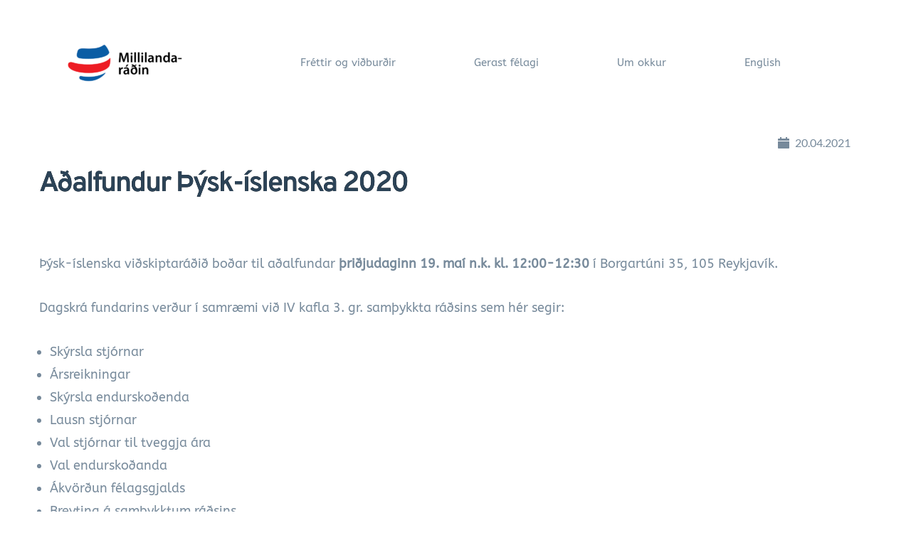

--- FILE ---
content_type: text/html; charset=UTF-8
request_url: https://millilandarad.is/2021/04/20/adalfundur-thysk-islenska-2020/
body_size: 15487
content:
<!DOCTYPE html>
<html lang="en-US">
<head>
    <meta charset="UTF-8">
    <link rel="profile" href="https://gmpg.org/xfn/11">
    <link rel="pingback" href="https://millilandarad.is/xmlrpc.php">
	<title>Aðalfundur Þýsk-íslenska 2020 &#8211; Millilandaráð</title>
<meta name='robots' content='max-image-preview:large' />
<link rel='dns-prefetch' href='//www.googletagmanager.com' />
<link rel='dns-prefetch' href='//fonts.bunny.net' />
<link rel="alternate" type="application/rss+xml" title="Millilandaráð &raquo; Feed" href="https://millilandarad.is/feed/" />
<link rel="alternate" title="oEmbed (JSON)" type="application/json+oembed" href="https://millilandarad.is/wp-json/oembed/1.0/embed?url=https%3A%2F%2Fmillilandarad.is%2F2021%2F04%2F20%2Fadalfundur-thysk-islenska-2020%2F" />
<link rel="alternate" title="oEmbed (XML)" type="text/xml+oembed" href="https://millilandarad.is/wp-json/oembed/1.0/embed?url=https%3A%2F%2Fmillilandarad.is%2F2021%2F04%2F20%2Fadalfundur-thysk-islenska-2020%2F&#038;format=xml" />

<style id="litespeed-ccss">ul{box-sizing:border-box}:root{--wp--preset--font-size--normal:16px;--wp--preset--font-size--huge:42px}.screen-reader-text{border:0;clip:rect(1px,1px,1px,1px);clip-path:inset(50%);height:1px;margin:-1px;overflow:hidden;padding:0;position:absolute;width:1px;word-wrap:normal!important}:root{--wp--preset--aspect-ratio--square:1;--wp--preset--aspect-ratio--4-3:4/3;--wp--preset--aspect-ratio--3-4:3/4;--wp--preset--aspect-ratio--3-2:3/2;--wp--preset--aspect-ratio--2-3:2/3;--wp--preset--aspect-ratio--16-9:16/9;--wp--preset--aspect-ratio--9-16:9/16;--wp--preset--color--black:#000;--wp--preset--color--cyan-bluish-gray:#abb8c3;--wp--preset--color--white:#fff;--wp--preset--color--pale-pink:#f78da7;--wp--preset--color--vivid-red:#cf2e2e;--wp--preset--color--luminous-vivid-orange:#ff6900;--wp--preset--color--luminous-vivid-amber:#fcb900;--wp--preset--color--light-green-cyan:#7bdcb5;--wp--preset--color--vivid-green-cyan:#00d084;--wp--preset--color--pale-cyan-blue:#8ed1fc;--wp--preset--color--vivid-cyan-blue:#0693e3;--wp--preset--color--vivid-purple:#9b51e0;--wp--preset--color--neve-link-color:var(--nv-primary-accent);--wp--preset--color--neve-link-hover-color:var(--nv-secondary-accent);--wp--preset--color--nv-site-bg:var(--nv-site-bg);--wp--preset--color--nv-light-bg:var(--nv-light-bg);--wp--preset--color--nv-dark-bg:var(--nv-dark-bg);--wp--preset--color--neve-text-color:var(--nv-text-color);--wp--preset--color--nv-text-dark-bg:var(--nv-text-dark-bg);--wp--preset--color--nv-c-1:var(--nv-c-1);--wp--preset--color--nv-c-2:var(--nv-c-2);--wp--preset--gradient--vivid-cyan-blue-to-vivid-purple:linear-gradient(135deg,rgba(6,147,227,1) 0%,#9b51e0 100%);--wp--preset--gradient--light-green-cyan-to-vivid-green-cyan:linear-gradient(135deg,#7adcb4 0%,#00d082 100%);--wp--preset--gradient--luminous-vivid-amber-to-luminous-vivid-orange:linear-gradient(135deg,rgba(252,185,0,1) 0%,rgba(255,105,0,1) 100%);--wp--preset--gradient--luminous-vivid-orange-to-vivid-red:linear-gradient(135deg,rgba(255,105,0,1) 0%,#cf2e2e 100%);--wp--preset--gradient--very-light-gray-to-cyan-bluish-gray:linear-gradient(135deg,#eee 0%,#a9b8c3 100%);--wp--preset--gradient--cool-to-warm-spectrum:linear-gradient(135deg,#4aeadc 0%,#9778d1 20%,#cf2aba 40%,#ee2c82 60%,#fb6962 80%,#fef84c 100%);--wp--preset--gradient--blush-light-purple:linear-gradient(135deg,#ffceec 0%,#9896f0 100%);--wp--preset--gradient--blush-bordeaux:linear-gradient(135deg,#fecda5 0%,#fe2d2d 50%,#6b003e 100%);--wp--preset--gradient--luminous-dusk:linear-gradient(135deg,#ffcb70 0%,#c751c0 50%,#4158d0 100%);--wp--preset--gradient--pale-ocean:linear-gradient(135deg,#fff5cb 0%,#b6e3d4 50%,#33a7b5 100%);--wp--preset--gradient--electric-grass:linear-gradient(135deg,#caf880 0%,#71ce7e 100%);--wp--preset--gradient--midnight:linear-gradient(135deg,#020381 0%,#2874fc 100%);--wp--preset--font-size--small:13px;--wp--preset--font-size--medium:20px;--wp--preset--font-size--large:36px;--wp--preset--font-size--x-large:42px;--wp--preset--spacing--20:.44rem;--wp--preset--spacing--30:.67rem;--wp--preset--spacing--40:1rem;--wp--preset--spacing--50:1.5rem;--wp--preset--spacing--60:2.25rem;--wp--preset--spacing--70:3.38rem;--wp--preset--spacing--80:5.06rem;--wp--preset--shadow--natural:6px 6px 9px rgba(0,0,0,.2);--wp--preset--shadow--deep:12px 12px 50px rgba(0,0,0,.4);--wp--preset--shadow--sharp:6px 6px 0px rgba(0,0,0,.2);--wp--preset--shadow--outlined:6px 6px 0px -3px rgba(255,255,255,1),6px 6px rgba(0,0,0,1);--wp--preset--shadow--crisp:6px 6px 0px rgba(0,0,0,1)}.button,button{box-sizing:border-box;border-color:currentColor;text-align:center;font-family:var(--bodyfontfamily),var(--nv-fallback-ff)}.button.button-primary,button{box-sizing:border-box;background:var(--primarybtnbg);color:var(--primarybtncolor);border-style:solid;border-color:currentColor;fill:currentColor;border-width:var(--primarybtnborderwidth,0);border-radius:var(--primarybtnborderradius,3px);padding:var(--primarybtnpadding,13px 15px);font-weight:var(--btnfontweight,700);font-size:var(--btnfs,var(--bodyfontsize));line-height:var(--btnlineheight,1.6);letter-spacing:var(--btnletterspacing,var(--bodyletterspacing));text-transform:var(--btntexttransform,none)}.button{box-sizing:border-box;background-color:var(--secondarybtnbg);color:var(--secondarybtncolor);border-style:solid;border-color:currentColor;fill:currentColor;border-width:var(--secondarybtnborderwidth,0);border-radius:var(--secondarybtnborderradius,3px);padding:var(--secondarybtnpadding,7px 12px);font-weight:var(--btnfontweight,700);font-size:var(--btnfs,var(--bodyfontsize));line-height:var(--btnlineheight,1.6);letter-spacing:var(--btnletterspacing);text-transform:var(--btntexttransform,none)}body,html,li,p,ul{margin:0;padding:0}ul{list-style:none}button{margin:0}html{box-sizing:border-box;-ms-overflow-style:scrollbar}*,:after,:before{box-sizing:border-box}.container{width:100%;padding-right:15px;padding-left:15px;margin:0 auto;max-width:var(--container)}.row{display:flex;flex-wrap:wrap;margin:0 -15px}html{font-size:100%}body{background-color:var(--nv-site-bg);color:var(--nv-text-color);font-size:var(--bodyfontsize);line-height:var(--bodylineheight);letter-spacing:var(--bodyletterspacing);font-family:var(--bodyfontfamily),var(--nv-fallback-ff);text-transform:var(--bodytexttransform);font-weight:var(--bodyfontweight);overflow-x:hidden;direction:ltr;-webkit-font-smoothing:antialiased;-moz-osx-font-smoothing:grayscale}p{margin-bottom:30px}a{--linkdeco:none;color:var(--nv-primary-accent);text-decoration:var(--linkdeco)}ul{padding-left:var(--listpad,0)}ul{list-style:var(--liststyle,none)}.show-on-focus{position:absolute;width:1px;height:1px;clip:rect(1px,1px,1px,1px);top:32px;background:var(--nv-site-bg);padding:10px 15px}.screen-reader-text{position:absolute;left:-10000px;top:auto;width:1px;height:1px;overflow:hidden}.site-logo{align-items:center;display:flex}.site-logo p{font-size:var(--fs);font-weight:var(--h1fontweight);line-height:var(--bodylineheight);letter-spacing:var(--bodyletterspacing);text-transform:var(--texttransform,var(--bodytexttransform));margin:0}.site-logo small{display:block}.nav-ul{display:flex;flex-wrap:wrap;margin-right:calc(var(--spacing)/2*-1);margin-left:calc(var(--spacing)/2*-1)}.nav-ul>li{margin:0 calc(var(--spacing)/2)}.nav-ul li a{min-height:var(--height);color:var(--color);position:relative;width:100%;display:flex;align-items:center}.nav-ul li{display:block;position:relative}.nav-ul li>.wrap{display:flex;align-items:center}.header-menu-sidebar .nv-nav-wrap{width:100%}.header-menu-sidebar .nav-ul{flex-direction:column;width:100%}.header-menu-sidebar .nav-ul li{width:100%}.header-menu-sidebar .nav-ul li:not([class*=block])>.wrap>a{padding:15px 0;white-space:unset}.navbar-toggle-wrapper{align-items:center}.navbar-toggle{--primarybtncolor:var(--color);--primarybtnhovercolor:var(--color);--primarybtnbg:var(--bgcolor,transparent);--primarybtnhoverbg:var(--bgcolor,transparent);--primarybtnborderwidth:var(--borderwidth,1px);--primarybtnborderradius:var(--borderradius,0);padding:var(--padding,10px 15px);box-shadow:none;display:flex;align-items:center}.icon-bar{background-color:currentColor;position:relative;display:block;width:15px;height:2px}.icon-bar:nth-child(2){margin:3px 0}.wrapper{display:flex;min-height:100vh;flex-direction:column;position:relative}body>.wrapper:not(.et-fb-iframe-ancestor){overflow:hidden}.neve-main{flex:1 auto}button{line-height:inherit;box-sizing:border-box}::placeholder{color:inherit;opacity:.5}.hfg-is-group{display:flex;align-items:center}.component-wrap,.item--inner,.nav-ul a,.site-logo{justify-content:var(--justify,flex-start);text-align:var(--textalign,left)}.header-menu-sidebar{padding:0;position:fixed;max-width:100%;top:0;z-index:999900;visibility:hidden;display:flex;height:100vh}.header-menu-sidebar .navbar-toggle-wrapper{display:flex;justify-content:flex-end;padding:8px 10px}.header-menu-sidebar .navbar-toggle-wrapper button.navbar-toggle{position:relative}.header-menu-sidebar-bg{background:var(--bgcolor);color:var(--color);position:relative;display:flex;flex-direction:column;word-wrap:break-word;width:100%}.header-menu-sidebar-inner{padding:20px 0;overflow-x:hidden;height:100%;display:none;opacity:0}.header-menu-sidebar-inner .item--inner{width:100%}.menu_sidebar_slide_left .header-menu-sidebar{left:0;transform:translateX(-100%)}.hfg-ov{top:0;bottom:0;right:0;left:0;background:rgba(0,0,0,.5);position:fixed;transform:translate3d(0,0,0);z-index:999899;visibility:hidden;opacity:0}.site-footer .item--inner{width:100%}.site-footer p:last-child{margin-bottom:0}.footer--row .hfg-slot{display:flex;flex-direction:column}.footer--row .row{display:grid;align-items:var(--valign)}.footer--row .builder-item{width:100%}@media (max-width:960px){footer .footer--row-inner .row{grid-template-columns:1fr}}.site-header{position:relative}.site-header .header--row-inner{align-items:center;display:flex}.builder-item{margin:4px 0;position:relative;min-height:1px;padding-right:15px;padding-left:15px}@media (min-width:960px){.builder-item{margin:8px 0}}.hfg-slot{display:flex;align-items:center}.hfg-slot.right{justify-content:flex-end}.hfg-slot.center{justify-content:center}.header-menu-sidebar-bg,[class*=row-inner]{position:relative;background:var(--bgimage,var(--bgcolor,#fff));background-position:var(--bgposition,center);background-repeat:no-repeat;background-size:cover;background-attachment:var(--bgattachment)}.header-menu-sidebar-bg:before,[class*=row-inner]:before{display:block;width:100%;top:0;bottom:0;position:absolute;content:"";background-color:var(--overlaycolor);opacity:var(--bgoverlayopacity)}[class*=row-inner]:not(.footer--row-inner){border-bottom:var(--rowbwidth,0) solid var(--rowbcolor)}.footer--row-inner{border-top:var(--rowbwidth,0) solid var(--rowbcolor)}[data-row-id]{color:var(--color);background:var(--bgcolor)}[data-row-id] a{color:var(--color)}[data-row-id] .row{display:grid;grid-template-columns:auto auto;min-height:var(--height,auto)}.hfg_header.site-header{box-shadow:0 -1px 3px rgba(0,0,0,.1)}.hfg-is-group>div:last-of-type .button{margin-left:20px}.header .builder-item .item--inner[class*=button_base],.header .builder-item .item--inner[class*=nav-icon]{padding:0!important}.header .builder-item [class*=button_base] .button{--primarybtnpadding:var(--padding)}.hfg-grid{display:flex}@media (min-width:960px){.hide-on-desktop{display:none}}@media (max-width:959px){.hide-on-tablet{display:none}}@media (max-width:576px){.hide-on-mobile{display:none}}.component-wrap{display:flex;margin:4px 0}.builder-item .item--inner{color:var(--color);font-family:var(--fontfamily,var(--bodyfontfamily));font-size:var(--fontsize,var(--bodyfontsize));line-height:var(--lineheight,var(--bodylineheight));letter-spacing:var(--letterspacing,var(--bodyletterspacing));font-weight:var(--fontweight,var(--bodyfontweight));text-transform:var(--texttransform,var(--bodytexttransform));padding:var(--padding,0);margin:var(--margin,0);position:relative}.builder-item .item--inner.has_menu{position:unset}:root{--container:748px;--postwidth:100%;--primarybtnbg:var(--nv-primary-accent);--primarybtnhoverbg:var(--nv-primary-accent);--primarybtncolor:#fff;--secondarybtncolor:var(--nv-primary-accent);--primarybtnhovercolor:#fff;--secondarybtnhovercolor:var(--nv-primary-accent);--primarybtnborderradius:3px;--secondarybtnborderradius:3px;--secondarybtnborderwidth:3px;--btnpadding:13px 15px;--primarybtnpadding:13px 15px;--secondarybtnpadding:calc(13px - 3px) calc(15px - 3px);--bodyfontfamily:Arial,Helvetica,sans-serif;--bodyfontsize:15px;--bodylineheight:1.6;--bodyletterspacing:0px;--bodyfontweight:400;--h1fontsize:36px;--h1fontweight:700;--h1lineheight:1.2;--h1letterspacing:0px;--h1texttransform:none;--h2fontsize:28px;--h2fontweight:700;--h2lineheight:1.3;--h2letterspacing:0px;--h2texttransform:none;--h3fontsize:24px;--h3fontweight:700;--h3lineheight:1.4;--h3letterspacing:0px;--h3texttransform:none;--h4fontsize:20px;--h4fontweight:700;--h4lineheight:1.6;--h4letterspacing:0px;--h4texttransform:none;--h5fontsize:16px;--h5fontweight:700;--h5lineheight:1.6;--h5letterspacing:0px;--h5texttransform:none;--h6fontsize:14px;--h6fontweight:700;--h6lineheight:1.6;--h6letterspacing:0px;--h6texttransform:none;--formfieldborderwidth:2px;--formfieldborderradius:3px;--formfieldbgcolor:var(--nv-site-bg);--formfieldbordercolor:#ddd;--formfieldcolor:var(--nv-text-color);--formfieldpadding:10px 12px}.single:not(.single-product){--c-vspace:0 0 0 0}.header-main{--rowbcolor:var(--nv-light-bg);--color:var(--nv-text-color);--bgcolor:var(--nv-site-bg)}.header-menu-sidebar-bg{--justify:flex-start;--textalign:left;--flexg:1;--wrapdropdownwidth:auto;--color:var(--nv-text-color);--bgcolor:var(--nv-site-bg)}.header-menu-sidebar{width:360px}.builder-item--logo{--maxwidth:120px;--fs:24px;--padding:10px 0;--margin:0;--textalign:left;--justify:flex-start}.builder-item--nav-icon,.header-menu-sidebar .close-sidebar-panel .navbar-toggle{--borderradius:0}.builder-item--nav-icon{--label-margin:0 5px 0 0;--padding:10px 15px;--margin:0}.builder-item--primary-menu{--hovercolor:var(--nv-secondary-accent);--hovertextcolor:var(--nv-text-color);--activecolor:var(--nv-primary-accent);--spacing:20px;--height:25px;--padding:0;--margin:0;--fontsize:1em;--lineheight:1.6em;--letterspacing:0px;--fontweight:500;--texttransform:none;--iconsize:1em}.builder-item--button_base{--primarybtnbg:#848491;--primarybtncolor:#fff;--primarybtnhoverbg:var(--nv-primary-accent);--primarybtnhovercolor:#fff;--primarybtnborderradius:3px;--primarybtnshadow:none;--primarybtnhovershadow:none;--padding:8px 12px;--margin:0}.footer-bottom-inner .row{grid-template-columns:1fr 1fr 1fr;--valign:flex-start}.footer-bottom{--rowbcolor:var(--nv-light-bg);--color:var(--nv-text-dark-bg);--bgcolor:var(--nv-dark-bg)}@media (min-width:576px){:root{--container:992px;--postwidth:50%;--btnpadding:13px 15px;--primarybtnpadding:13px 15px;--secondarybtnpadding:calc(13px - 3px) calc(15px - 3px);--bodyfontsize:16px;--bodylineheight:1.6;--bodyletterspacing:0px;--h1fontsize:38px;--h1lineheight:1.2;--h1letterspacing:0px;--h2fontsize:30px;--h2lineheight:1.2;--h2letterspacing:0px;--h3fontsize:26px;--h3lineheight:1.4;--h3letterspacing:0px;--h4fontsize:22px;--h4lineheight:1.5;--h4letterspacing:0px;--h5fontsize:18px;--h5lineheight:1.6;--h5letterspacing:0px;--h6fontsize:14px;--h6lineheight:1.6;--h6letterspacing:0px}.single:not(.single-product){--c-vspace:0 0 0 0}.header-menu-sidebar-bg{--justify:flex-start;--textalign:left;--flexg:1;--wrapdropdownwidth:auto}.header-menu-sidebar{width:360px}.builder-item--logo{--maxwidth:120px;--fs:24px;--padding:10px 0;--margin:0;--textalign:left;--justify:flex-start}.builder-item--nav-icon{--label-margin:0 5px 0 0;--padding:10px 15px;--margin:0}.builder-item--primary-menu{--spacing:20px;--height:25px;--padding:0;--margin:0;--fontsize:1em;--lineheight:1.6em;--letterspacing:0px;--iconsize:1em}.builder-item--button_base{--padding:8px 12px;--margin:0}}@media (min-width:960px){:root{--container:1170px;--postwidth:33.333333333333%;--btnpadding:13px 15px;--primarybtnpadding:13px 15px;--secondarybtnpadding:calc(13px - 3px) calc(15px - 3px);--bodyfontsize:16px;--bodylineheight:1.7;--bodyletterspacing:0px;--h1fontsize:40px;--h1lineheight:1.1;--h1letterspacing:0px;--h2fontsize:32px;--h2lineheight:1.2;--h2letterspacing:0px;--h3fontsize:28px;--h3lineheight:1.4;--h3letterspacing:0px;--h4fontsize:24px;--h4lineheight:1.5;--h4letterspacing:0px;--h5fontsize:20px;--h5lineheight:1.6;--h5letterspacing:0px;--h6fontsize:16px;--h6lineheight:1.6;--h6letterspacing:0px}.single:not(.single-product){--c-vspace:0 0 0 0}.header-menu-sidebar-bg{--justify:flex-start;--textalign:left;--flexg:1;--wrapdropdownwidth:auto}.header-menu-sidebar{width:360px}.builder-item--logo{--maxwidth:120px;--fs:24px;--padding:10px 0;--margin:0;--textalign:left;--justify:flex-start}.builder-item--nav-icon{--label-margin:0 5px 0 0;--padding:10px 15px;--margin:0}.builder-item--primary-menu{--spacing:20px;--height:25px;--padding:0;--margin:0;--fontsize:1em;--lineheight:1.6em;--letterspacing:0px;--iconsize:1em}.builder-item--button_base{--padding:8px 12px;--margin:0}}:root{--nv-primary-accent:#2f5aae;--nv-secondary-accent:#2f5aae;--nv-site-bg:#fff;--nv-light-bg:#f4f5f7;--nv-dark-bg:#121212;--nv-text-color:#272626;--nv-text-dark-bg:#fff;--nv-c-1:#9463ae;--nv-c-2:#be574b;--nv-fallback-ff:Arial,Helvetica,sans-serif}:root{--brz-global-color1:0,94,164;--brz-global-color2:44,67,87;--brz-global-color3:255,95,85;--brz-global-color4:226,51,39;--brz-global-color5:77,167,249;--brz-global-color6:219,237,254;--brz-global-color7:119,138,155;--brz-global-color8:255,255,255}:root{--brz-paragraphfontfamily:'ABeeZee',sans-serif;--brz-paragraphfontsize:18px;--brz-paragraphfontsizesuffix:px;--brz-paragraphfontweight:300;--brz-paragraphletterspacing:0px;--brz-paragraphlineheight:1.8;--brz-paragraphfontvariation:"wght" 400,"wdth" 100,"SOFT" 0;--brz-paragraphtabletfontsize:15px;--brz-paragraphtabletfontweight:300;--brz-paragraphtabletletterspacing:0px;--brz-paragraphtabletlineheight:1.6;--brz-paragraphtabletfontvariation:"wght" 400,"wdth" 100,"SOFT" 0;--brz-paragraphmobilefontsize:14px;--brz-paragraphmobilefontweight:300;--brz-paragraphmobileletterspacing:0px;--brz-paragraphmobilelineheight:1.6;--brz-paragraphtabletfontvariation:"wght" 400,"wdth" 100,"SOFT" 0;--brz-paragraphmobilefontvariation:"wght" 400,"wdth" 100,"SOFT" 0;--brz-paragraphstoryfontsize:4.140000000000001%;--brz-subtitlefontfamily:'ABeeZee',sans-serif;--brz-subtitlefontsize:18px;--brz-subtitlefontsizesuffix:px;--brz-subtitlefontweight:300;--brz-subtitleletterspacing:0px;--brz-subtitlelineheight:1.8;--brz-subtitlefontvariation:"wght" 400,"wdth" 100,"SOFT" 0;--brz-subtitletabletfontsize:17px;--brz-subtitletabletfontweight:300;--brz-subtitletabletletterspacing:0px;--brz-subtitletabletlineheight:1.7;--brz-subtitletabletfontvariation:"wght" 400,"wdth" 100,"SOFT" 0;--brz-subtitlemobilefontsize:16px;--brz-subtitlemobilefontweight:300;--brz-subtitlemobileletterspacing:0px;--brz-subtitlemobilelineheight:1.6;--brz-subtitletabletfontvariation:"wght" 400,"wdth" 100,"SOFT" 0;--brz-subtitlemobilefontvariation:"wght" 400,"wdth" 100,"SOFT" 0;--brz-subtitlestoryfontsize:4.140000000000001%;--brz-abovetitlefontfamily:'ABeeZee',sans-serif;--brz-abovetitlefontsize:14px;--brz-abovetitlefontsizesuffix:px;--brz-abovetitlefontweight:400;--brz-abovetitleletterspacing:1px;--brz-abovetitlelineheight:1.5;--brz-abovetitlefontvariation:"wght" 400,"wdth" 100,"SOFT" 0;--brz-abovetitletabletfontsize:15px;--brz-abovetitletabletfontweight:400;--brz-abovetitletabletletterspacing:.5px;--brz-abovetitletabletlineheight:1.5;--brz-abovetitletabletfontvariation:"wght" 400,"wdth" 100,"SOFT" 0;--brz-abovetitlemobilefontsize:14px;--brz-abovetitlemobilefontweight:400;--brz-abovetitlemobileletterspacing:.5px;--brz-abovetitlemobilelineheight:1.5;--brz-abovetitletabletfontvariation:"wght" 400,"wdth" 100,"SOFT" 0;--brz-abovetitlemobilefontvariation:"wght" 400,"wdth" 100,"SOFT" 0;--brz-abovetitlestoryfontsize:3.22%;--brz-heading1fontfamily:'Overpass',sans-serif;--brz-heading1fontsize:48px;--brz-heading1fontsizesuffix:px;--brz-heading1fontweight:600;--brz-heading1letterspacing:-2.5px;--brz-heading1lineheight:1.3;--brz-heading1fontvariation:"wght" 400,"wdth" 100,"SOFT" 0;--brz-heading1tabletfontsize:37px;--brz-heading1tabletfontweight:200;--brz-heading1tabletletterspacing:-1.5px;--brz-heading1tabletlineheight:1.4;--brz-heading1tabletfontvariation:"wght" 400,"wdth" 100,"SOFT" 0;--brz-heading1mobilefontsize:35px;--brz-heading1mobilefontweight:600;--brz-heading1mobileletterspacing:-1.5px;--brz-heading1mobilelineheight:1.4;--brz-heading1tabletfontvariation:"wght" 400,"wdth" 100,"SOFT" 0;--brz-heading1mobilefontvariation:"wght" 400,"wdth" 100,"SOFT" 0;--brz-heading1storyfontsize:11.040000000000001%;--brz-heading2fontfamily:'Overpass',sans-serif;--brz-heading2fontsize:40px;--brz-heading2fontsizesuffix:px;--brz-heading2fontweight:600;--brz-heading2letterspacing:-2px;--brz-heading2lineheight:1.3;--brz-heading2fontvariation:"wght" 400,"wdth" 100,"SOFT" 0;--brz-heading2tabletfontsize:29px;--brz-heading2tabletfontweight:400;--brz-heading2tabletletterspacing:-1px;--brz-heading2tabletlineheight:1.3;--brz-heading2tabletfontvariation:"wght" 400,"wdth" 100,"SOFT" 0;--brz-heading2mobilefontsize:40px;--brz-heading2mobilefontweight:600;--brz-heading2mobileletterspacing:-1px;--brz-heading2mobilelineheight:1.4;--brz-heading2tabletfontvariation:"wght" 400,"wdth" 100,"SOFT" 0;--brz-heading2mobilefontvariation:"wght" 400,"wdth" 100,"SOFT" 0;--brz-heading2storyfontsize:9.200000000000001%;--brz-heading3fontfamily:'Overpass',sans-serif;--brz-heading3fontsize:32px;--brz-heading3fontsizesuffix:px;--brz-heading3fontweight:600;--brz-heading3letterspacing:-2px;--brz-heading3lineheight:1.5;--brz-heading3fontvariation:"wght" 400,"wdth" 100,"SOFT" 0;--brz-heading3tabletfontsize:32px;--brz-heading3tabletfontweight:600;--brz-heading3tabletletterspacing:-2px;--brz-heading3tabletlineheight:1.4;--brz-heading3tabletfontvariation:"wght" 400,"wdth" 100,"SOFT" 0;--brz-heading3mobilefontsize:26px;--brz-heading3mobilefontweight:600;--brz-heading3mobileletterspacing:-2px;--brz-heading3mobilelineheight:1.4;--brz-heading3tabletfontvariation:"wght" 400,"wdth" 100,"SOFT" 0;--brz-heading3mobilefontvariation:"wght" 400,"wdth" 100,"SOFT" 0;--brz-heading3storyfontsize:7.36%;--brz-heading4fontfamily:'Overpass',sans-serif;--brz-heading4fontsize:26px;--brz-heading4fontsizesuffix:px;--brz-heading4fontweight:500;--brz-heading4letterspacing:0px;--brz-heading4lineheight:1.5;--brz-heading4fontvariation:"wght" 400,"wdth" 100,"SOFT" 0;--brz-heading4tabletfontsize:22px;--brz-heading4tabletfontweight:500;--brz-heading4tabletletterspacing:0px;--brz-heading4tabletlineheight:1.4;--brz-heading4tabletfontvariation:"wght" 400,"wdth" 100,"SOFT" 0;--brz-heading4mobilefontsize:20px;--brz-heading4mobilefontweight:500;--brz-heading4mobileletterspacing:0px;--brz-heading4mobilelineheight:1.4;--brz-heading4tabletfontvariation:"wght" 400,"wdth" 100,"SOFT" 0;--brz-heading4mobilefontvariation:"wght" 400,"wdth" 100,"SOFT" 0;--brz-heading4storyfontsize:5.98%;--brz-heading5fontfamily:'Overpass',sans-serif;--brz-heading5fontsize:20px;--brz-heading5fontsizesuffix:px;--brz-heading5fontweight:700;--brz-heading5letterspacing:0px;--brz-heading5lineheight:1.4;--brz-heading5fontvariation:"wght" 400,"wdth" 100,"SOFT" 0;--brz-heading5tabletfontsize:18px;--brz-heading5tabletfontweight:500;--brz-heading5tabletletterspacing:0px;--brz-heading5tabletlineheight:1.4;--brz-heading5tabletfontvariation:"wght" 400,"wdth" 100,"SOFT" 0;--brz-heading5mobilefontsize:18px;--brz-heading5mobilefontweight:500;--brz-heading5mobileletterspacing:0px;--brz-heading5mobilelineheight:1.4;--brz-heading5tabletfontvariation:"wght" 400,"wdth" 100,"SOFT" 0;--brz-heading5mobilefontvariation:"wght" 400,"wdth" 100,"SOFT" 0;--brz-heading5storyfontsize:4.6000000000000005%;--brz-heading6fontfamily:'Overpass',sans-serif;--brz-heading6fontsize:17px;--brz-heading6fontsizesuffix:px;--brz-heading6fontweight:500;--brz-heading6letterspacing:0px;--brz-heading6lineheight:1.5;--brz-heading6fontvariation:"wght" 400,"wdth" 100,"SOFT" 0;--brz-heading6tabletfontsize:16px;--brz-heading6tabletfontweight:500;--brz-heading6tabletletterspacing:0px;--brz-heading6tabletlineheight:1.4;--brz-heading6tabletfontvariation:"wght" 400,"wdth" 100,"SOFT" 0;--brz-heading6mobilefontsize:15px;--brz-heading6mobilefontweight:500;--brz-heading6mobileletterspacing:0px;--brz-heading6mobilelineheight:1.4;--brz-heading6tabletfontvariation:"wght" 400,"wdth" 100,"SOFT" 0;--brz-heading6mobilefontvariation:"wght" 400,"wdth" 100,"SOFT" 0;--brz-heading6storyfontsize:3.91%;--brz-buttonfontfamily:'ABeeZee',sans-serif;--brz-buttonfontsize:14px;--brz-buttonfontsizesuffix:px;--brz-buttonfontweight:400;--brz-buttonletterspacing:0px;--brz-buttonlineheight:1.6;--brz-buttonfontvariation:"wght" 400,"wdth" 100,"SOFT" 0;--brz-buttontabletfontsize:14px;--brz-buttontabletfontweight:600;--brz-buttontabletletterspacing:0px;--brz-buttontabletlineheight:1.6;--brz-buttontabletfontvariation:"wght" 400,"wdth" 100,"SOFT" 0;--brz-buttonmobilefontsize:15px;--brz-buttonmobilefontweight:600;--brz-buttonmobileletterspacing:0px;--brz-buttonmobilelineheight:1.6;--brz-buttontabletfontvariation:"wght" 400,"wdth" 100,"SOFT" 0;--brz-buttonmobilefontvariation:"wght" 400,"wdth" 100,"SOFT" 0;--brz-buttonstoryfontsize:3.22%}.brz .brz-css-w7KiZ{z-index:auto;margin:0}.brz .brz-css-w7KiZ.brz-section .brz-section__content{min-height:auto;display:flex}.brz .brz-css-w7KiZ .brz-container{justify-content:center}@media (min-width:991px){.brz .brz-css-w7KiZ{display:block}}@media (max-width:991px) and (min-width:768px){.brz .brz-css-w7KiZ{z-index:auto;margin:0}.brz .brz-css-w7KiZ.brz-section .brz-section__content{min-height:auto;display:flex}.brz .brz-css-w7KiZ .brz-container{justify-content:center}}@media (max-width:991px) and (min-width:768px){.brz .brz-css-w7KiZ{display:block}}@media (max-width:767px){.brz .brz-css-w7KiZ{z-index:auto;margin:0}.brz .brz-css-w7KiZ.brz-section .brz-section__content{min-height:auto;display:flex}.brz .brz-css-w7KiZ .brz-container{justify-content:center}}@media (max-width:767px){.brz .brz-css-w7KiZ{display:block}}.brz .brz-css-gMN3v{padding:75px 0}@media (max-width:991px) and (min-width:768px){.brz .brz-css-gMN3v{padding:50px 15px}}@media (max-width:767px){.brz .brz-css-gMN3v{padding:25px 15px}}.brz .brz-css-kpl5x{padding:15px 0}@media (max-width:991px) and (min-width:768px){.brz .brz-css-kpl5x{padding:50px 15px}}@media (max-width:767px){.brz .brz-css-kpl5x{padding:15px 15px 25px}}.brz .brz-css-r_uja{border:0 solid transparent}@media (min-width:991px){.brz .brz-css-r_uja{max-width:calc(1*var(--brz-section-container-max-width,1170px))}}@media (max-width:991px) and (min-width:768px){.brz .brz-css-r_uja{border:0 solid transparent}}@media (max-width:991px) and (min-width:768px){.brz .brz-css-r_uja{max-width:100%}}@media (max-width:767px){.brz .brz-css-r_uja{border:0 solid transparent}}@media (max-width:767px){.brz .brz-css-r_uja{max-width:100%}}@media (min-width:991px){.brz .brz-css-aYXUL{max-width:calc(.99*var(--brz-section-container-max-width,1170px))}}@media (max-width:991px) and (min-width:768px){.brz .brz-css-aYXUL{max-width:99%}}@media (max-width:767px){.brz .brz-css-aYXUL{max-width:99%}}.brz .brz-css-wrwkL{padding:0;margin:10px 0;justify-content:center;position:relative}@media (min-width:991px){.brz .brz-css-wrwkL{display:flex;z-index:auto;position:relative}}@media (max-width:991px) and (min-width:768px){.brz .brz-css-wrwkL{padding:0;margin:10px 0;justify-content:center;position:relative}}@media (max-width:991px) and (min-width:768px){.brz .brz-css-wrwkL{display:flex;z-index:auto;position:relative}}@media (max-width:767px){.brz .brz-css-wrwkL{padding:0;margin:10px 0;justify-content:center;position:relative}}@media (max-width:767px){.brz .brz-css-wrwkL{display:flex;z-index:auto;position:relative}}.brz .brz-css-t7nWi{justify-content:flex-end}@media (max-width:991px) and (min-width:768px){.brz .brz-css-t7nWi{justify-content:flex-end}}@media (max-width:767px){.brz .brz-css-t7nWi{justify-content:flex-end}}.brz .brz-css-xucZd .brz-wp__postinfo .brz-li{font-family:'Lato',sans-serif;font-size:16px;line-height:1.3;font-weight:400;letter-spacing:0px;font-variation-settings:"wght" 400,"wdth" 100,"SOFT" 0;color:rgba(43,48,57,1);margin:0 30px 0 0}.brz .brz-css-xucZd .brz-wp__postinfo .brz-icon-svg{color:rgba(17,17,17,1)}@media (max-width:991px) and (min-width:768px){.brz .brz-css-xucZd .brz-wp__postinfo .brz-li{font-family:'Lato',sans-serif;font-size:15px;line-height:1.3;font-weight:400;letter-spacing:0px;font-variation-settings:"wght" 400,"wdth" 100,"SOFT" 0;color:rgba(43,48,57,1);margin:0 30px 0 0}.brz .brz-css-xucZd .brz-wp__postinfo .brz-icon-svg{color:rgba(17,17,17,1)}}@media (max-width:767px){.brz .brz-css-xucZd .brz-wp__postinfo .brz-li{font-family:'Lato',sans-serif;font-size:15px;line-height:1.3;font-weight:400;letter-spacing:0px;font-variation-settings:"wght" 400,"wdth" 100,"SOFT" 0;color:rgba(43,48,57,1);margin:0 30px 0 0}.brz .brz-css-xucZd .brz-wp__postinfo .brz-icon-svg{color:rgba(17,17,17,1)}}.brz .brz-css-th_3O .brz-wp__postinfo .brz-li{color:rgba(var(--brz-global-color7),1)}.brz .brz-css-th_3O .brz-wp__postinfo .brz-icon-svg{color:rgba(var(--brz-global-color7),1)}@media (max-width:991px) and (min-width:768px){.brz .brz-css-th_3O .brz-wp__postinfo .brz-li{color:rgba(var(--brz-global-color7),1)}.brz .brz-css-th_3O .brz-wp__postinfo .brz-icon-svg{color:rgba(var(--brz-global-color7),1)}}@media (max-width:767px){.brz .brz-css-th_3O .brz-wp__postinfo .brz-li{color:rgba(var(--brz-global-color7),1)}.brz .brz-css-th_3O .brz-wp__postinfo .brz-icon-svg{color:rgba(var(--brz-global-color7),1)}}.brz .brz-css-qVTWM{padding:15px 0 125px}@media (max-width:991px) and (min-width:768px){.brz .brz-css-qVTWM{padding:50px 15px}}@media (max-width:767px){.brz .brz-css-qVTWM{padding:25px 15px}}.brz .brz-css-bi4GW{text-align:left}@media (max-width:991px) and (min-width:768px){.brz .brz-css-bi4GW{text-align:left}}@media (max-width:767px){.brz .brz-css-bi4GW{text-align:left}}.brz .brz-css-aG09z *:not(h1):not(h2):not(h3):not(h4):not(h5):not(h6):not(b):not(strong):not(i):not(span){color:rgba(0,0,0,1);font-family:var(--brz-paragraphfontfamily,initial);font-size:var(--brz-paragraphfontsize,initial);line-height:var(--brz-paragraphlineheight,initial);font-weight:var(--brz-paragraphfontweight,initial);letter-spacing:var(--brz-paragraphletterspacing,initial);font-variation-settings:var(--brz-paragraphfontvariation,initial)}@media (max-width:991px) and (min-width:768px){.brz .brz-css-aG09z *:not(h1):not(h2):not(h3):not(h4):not(h5):not(h6):not(b):not(strong):not(i):not(span){color:rgba(0,0,0,1);font-size:var(--brz-paragraphtabletfontsize,initial);line-height:var(--brz-paragraphtabletlineheight,initial);font-weight:var(--brz-paragraphtabletfontweight,initial);letter-spacing:var(--brz-paragraphtabletletterspacing,initial);font-variation-settings:var(--brz-paragraphtabletfontvariation,initial)}}@media (max-width:767px){.brz .brz-css-aG09z *:not(h1):not(h2):not(h3):not(h4):not(h5):not(h6):not(b):not(strong):not(i):not(span){color:rgba(0,0,0,1);font-size:var(--brz-paragraphmobilefontsize,initial);line-height:var(--brz-paragraphmobilelineheight,initial);font-weight:var(--brz-paragraphmobilefontweight,initial);letter-spacing:var(--brz-paragraphmobileletterspacing,initial);font-variation-settings:var(--brz-paragraphmobilefontvariation,initial)}}.brz .brz-css-iChC8 *:not(h1):not(h2):not(h3):not(h4):not(h5):not(h6):not(b):not(strong):not(i):not(span){color:rgba(var(--brz-global-color7),1)}@media (max-width:991px) and (min-width:768px){.brz .brz-css-iChC8 *:not(h1):not(h2):not(h3):not(h4):not(h5):not(h6):not(b):not(strong):not(i):not(span){color:rgba(var(--brz-global-color7),1)}}@media (max-width:767px){.brz .brz-css-iChC8 *:not(h1):not(h2):not(h3):not(h4):not(h5):not(h6):not(b):not(strong):not(i):not(span){color:rgba(var(--brz-global-color7),1)}}a{text-decoration:underline}ul{list-style:disc;padding-left:15px}.nav-ul li>.wrap{display:flex;align-items:center;position:relative;padding:0 4px}.nav-ul:not(.menu-mobile):not(.neve-mega-menu)>li>.wrap>a{padding-top:1px}</style><link rel="preload" data-asynced="1" data-optimized="2" as="style" onload="this.onload=null;this.rel='stylesheet'" href="https://millilandarad.is/wp-content/litespeed/css/1986330573e34a8ca9f2fefc1629b786.css?ver=aa1e6" /><script>!function(a){"use strict";var b=function(b,c,d){function e(a){return h.body?a():void setTimeout(function(){e(a)})}function f(){i.addEventListener&&i.removeEventListener("load",f),i.media=d||"all"}var g,h=a.document,i=h.createElement("link");if(c)g=c;else{var j=(h.body||h.getElementsByTagName("head")[0]).childNodes;g=j[j.length-1]}var k=h.styleSheets;i.rel="stylesheet",i.href=b,i.media="only x",e(function(){g.parentNode.insertBefore(i,c?g:g.nextSibling)});var l=function(a){for(var b=i.href,c=k.length;c--;)if(k[c].href===b)return a();setTimeout(function(){l(a)})};return i.addEventListener&&i.addEventListener("load",f),i.onloadcssdefined=l,l(f),i};"undefined"!=typeof exports?exports.loadCSS=b:a.loadCSS=b}("undefined"!=typeof global?global:this);!function(a){if(a.loadCSS){var b=loadCSS.relpreload={};if(b.support=function(){try{return a.document.createElement("link").relList.supports("preload")}catch(b){return!1}},b.poly=function(){for(var b=a.document.getElementsByTagName("link"),c=0;c<b.length;c++){var d=b[c];"preload"===d.rel&&"style"===d.getAttribute("as")&&(a.loadCSS(d.href,d,d.getAttribute("media")),d.rel=null)}},!b.support()){b.poly();var c=a.setInterval(b.poly,300);a.addEventListener&&a.addEventListener("load",function(){b.poly(),a.clearInterval(c)}),a.attachEvent&&a.attachEvent("onload",function(){a.clearInterval(c)})}}}(this);</script>















<!-- Google tag (gtag.js) snippet added by Site Kit -->
<!-- Google Analytics snippet added by Site Kit -->
<script src="https://www.googletagmanager.com/gtag/js?id=GT-P82GTTJJ" id="google_gtagjs-js" async></script>
<script id="google_gtagjs-js-after">
window.dataLayer = window.dataLayer || [];function gtag(){dataLayer.push(arguments);}
gtag("set","linker",{"domains":["millilandarad.is"]});
gtag("js", new Date());
gtag("set", "developer_id.dZTNiMT", true);
gtag("config", "GT-P82GTTJJ");
//# sourceURL=google_gtagjs-js-after
</script>
<script data-optimized="1" id="brizy-preview-js-before">var __CONFIG__={"serverTimestamp":1768880000,"currentUser":{"user_login":!1,"user_email":!1,"user_level":!1,"user_firstname":!1,"user_lastname":!1,"display_name":!1,"ID":0,"roles":[]}}</script>
<script src="https://millilandarad.is/wp-includes/js/jquery/jquery.min.js?ver=3.7.1" id="jquery-core-js"></script>
<script data-optimized="1" src="https://millilandarad.is/wp-content/litespeed/js/cd5de34fcb65b0b2666946fe47a9aab8.js?ver=52a04" id="jquery-migrate-js"></script>
<link rel="https://api.w.org/" href="https://millilandarad.is/wp-json/" /><link rel="alternate" title="JSON" type="application/json" href="https://millilandarad.is/wp-json/wp/v2/posts/22311" /><link rel="EditURI" type="application/rsd+xml" title="RSD" href="https://millilandarad.is/xmlrpc.php?rsd" />
<meta name="generator" content="WordPress 6.9" />
<link rel="canonical" href="https://millilandarad.is/2021/04/20/adalfundur-thysk-islenska-2020/" />
<link rel='shortlink' href='https://millilandarad.is/?p=22311' />
<meta name="generator" content="Site Kit by Google 1.170.0" />

<script defer data-domain="millilandarad.is" src=https://plausible.io/js/script.js></script>
<meta name="viewport" content="width=device-width, initial-scale=1">
<link class="brz-link brz-link-bunny-fonts-prefetch" rel="dns-prefetch" href="//fonts.bunny.net"> <link class="brz-link brz-link-bunny-fonts-preconnect" rel="preconnect" href="https://fonts.bunny.net/" crossorigin>
		
		</head>
<body data-rsssl=1 class="wp-singular post-template-default single single-post postid-22311 single-format-standard wp-theme-neve has-dashicons  nv-blog-grid nv-sidebar-full-width menu_sidebar_slide_left brz">
    <div class="brz brz-root__container brz-reset-all brz-root__container-page" >
<!-- GLOBAL BLOCK [28464]-->
<header id="utqwlmohvyamrquxloxllelqxqnxcoghkldu_utqwlmohvyamrquxloxllelqxqnxcoghkldu" class="brz-section brz-css-1w8shjn brz-css-1mlet3j"><div class="brz-section__content brz-section--boxed brz-css-3v6g2a brz-css-g439e6" data-brz-custom-id="bjlbqadpotvshvqskmramzepazvgpwbugkjv"><div class="brz-bg"><div class="brz-bg-color"></div></div><div class="brz-container brz-css-1awu196 brz-css-1ynf255"><div class="brz-row__container brz-css-3q846h brz-css-k2tvbq" data-brz-custom-id="lomvhvykwepbcsdujpifqfzsqukuerwgdrmy"><div class="brz-row brz-css-2qpziw brz-css-16ddbwb brz-css-vrn7um"><div class="brz-columns brz-css-14c8g4b brz-css-s4kmwd" data-brz-custom-id="jvocmgxkyjyhtfgzafpccdthjjxhaognwwzg"><div class="brz-column__items brz-css-1kc3fr1 brz-css-10aq3r0"><div id="" class="brz-css-w8bld brz-css-1x2pwvu brz-wrapper"><div class="brz-image brz-css-1387fcc brz-css-d10o3o" data-brz-custom-id="rjaxqwvinnfbczxopfnijpytdwzwewuyiyss"><a class="brz-a" href="/" target="_self" rel="noopener" data-brz-link-type="external"><picture class="brz-picture brz-d-block brz-p-relative brz-css-7c6sqb brz-css-z977i5"><source srcset="https://millilandarad.is/wp-content/uploads/brizy/imgs/millilandaradin@4x-180x89x0x0x180x89x1678195681.png 1x, https://millilandarad.is/wp-content/uploads/brizy/imgs/millilandaradin@4x-360x178x0x0x360x178x1678195681.png 2x" media="(min-width: 992px)"><source srcset="https://millilandarad.is/wp-content/uploads/brizy/imgs/millilandaradin@4x-247x122x0x17x247x89x1678195681.png 1x, https://millilandarad.is/wp-content/uploads/brizy/imgs/millilandaradin@4x-494x244x0x34x494x178x1678195681.png 2x" media="(min-width: 768px)"><img decoding="async" class="brz-img" srcset="https://millilandarad.is/wp-content/uploads/2023/03/millilandaradin@4x.png 1x, https://millilandarad.is/wp-content/uploads/2023/03/millilandaradin@4x.png 2x" src="https://millilandarad.is/wp-content/uploads/brizy/imgs/millilandaradin@4x-180x89x0x0x180x89x1678195681.png" loading="lazy" alt="{{brizy_dc_image_alt imageSrc="wp-05f70cf98fa1273921aaac75d737f7bb.png"}}" title="" draggable="false"></picture></a></div></div></div></div><div class="brz-columns brz-css-14c8g4b brz-css-1dfn5vf" data-brz-custom-id="dzughkctllzlzhwwcnjoptslcadgbdxbuekl"><div class="brz-column__items brz-css-1kc3fr1 brz-css-10i9sko"><div id="" class="brz-css-w8bld brz-css-1qs90r2 brz-wrapper"><div class="brz-menu__container brz-css-xdb95s brz-css-1hc4gly" data-mmenu-id="#qpthttfopuudgxmzivxzgcrcvramdzsztsop_4bc603f811e16dd3d349" data-mmenu-position="position-left" data-mmenu-title="Menu" data-mmenu-stickytitle="on" data-mmenu-isslider="false" data-mmenu-closingicon="%7B%22desktop%22%3A%22off%22%2C%22tablet%22%3A%22off%22%2C%22mobile%22%3A%22off%22%7D" data-brz-custom-id="qpthttfopuudgxmzivxzgcrcvramdzsztsop"><nav data-mods="%7B%22desktop%22%3A%22horizontal%22%2C%22tablet%22%3A%22horizontal%22%2C%22mobile%22%3A%22horizontal%22%7D" class="brz-menu brz-menu__preview brz-css-1hzwmd1 brz-css-v539y8"><ul class="brz-menu__ul" data-menu-items-active=""><li data-menu-item-id="ad36e60d950b65b338a7d5fabb7ceb76" class="brz-menu__item menu-item menu-item-type-post_type menu-item-object-page"><a class="brz-a" target="" href="https://millilandarad.is/forsida/forsida-frettir-og-vidburdir/" title=""><span class="brz-span">Fréttir og viðburðir</span></a></li><li data-menu-item-id="70ece4065f08d2df7875dbac50c42d9d" class="brz-menu__item menu-item menu-item-type-post_type menu-item-object-page"><a class="brz-a" target="" href="https://millilandarad.is/forsida/forsida-umsokn/" title=""><span class="brz-span">Gerast félagi</span></a></li><li data-menu-item-id="d297bc6aa01e56805c6d65784cd4bb3f" class="brz-menu__item menu-item menu-item-type-post_type menu-item-object-page"><a class="brz-a" target="" href="https://millilandarad.is/forsida/forsida-um-okkur/" title=""><span class="brz-span">Um okkur</span></a></li><li data-menu-item-id="b70e14061b13ef6fb994e3bfcbabad41" class="brz-menu__item menu-item menu-item-type-post_type menu-item-object-page"><a class="brz-a" target="" href="https://millilandarad.is/forsida/forsida-english/" title=""><span class="brz-span">English</span></a></li></ul></nav><div class="brz-mm-menu__icon" data-brz-brz-mmenu-icon="off"></div><nav data-mods="%7B%22desktop%22%3A%22horizontal%22%2C%22tablet%22%3A%22horizontal%22%2C%22mobile%22%3A%22horizontal%22%7D" id="qpthttfopuudgxmzivxzgcrcvramdzsztsop_4bc603f811e16dd3d349" class="brz-menu brz-menu__preview brz-menu__mmenu brz-css-1j87fef brz-css-we36qd"><ul class="brz-menu__ul" data-menu-items-active=""><li data-menu-item-id="ad36e60d950b65b338a7d5fabb7ceb76" class="brz-menu__item menu-item menu-item-type-post_type menu-item-object-page"><a class="brz-a" target="" href="https://millilandarad.is/forsida/forsida-frettir-og-vidburdir/" title=""><span class="brz-span">Fréttir og viðburðir</span></a></li><li data-menu-item-id="70ece4065f08d2df7875dbac50c42d9d" class="brz-menu__item menu-item menu-item-type-post_type menu-item-object-page"><a class="brz-a" target="" href="https://millilandarad.is/forsida/forsida-umsokn/" title=""><span class="brz-span">Gerast félagi</span></a></li><li data-menu-item-id="d297bc6aa01e56805c6d65784cd4bb3f" class="brz-menu__item menu-item menu-item-type-post_type menu-item-object-page"><a class="brz-a" target="" href="https://millilandarad.is/forsida/forsida-um-okkur/" title=""><span class="brz-span">Um okkur</span></a></li><li data-menu-item-id="b70e14061b13ef6fb994e3bfcbabad41" class="brz-menu__item menu-item menu-item-type-post_type menu-item-object-page"><a class="brz-a" target="" href="https://millilandarad.is/forsida/forsida-english/" title=""><span class="brz-span">English</span></a></li></ul></nav></div></div></div></div></div></div></div></div></header>
    
<!-- END GLOBAL BLOCK [28464]-->

<section id="atcdqpkpypmbzjwvkqqjcdfyadvjyebeynkg_atcdqpkpypmbzjwvkqqjcdfyadvjyebeynkg" class="brz-section brz-css-d-section brz-css-10wqbre"><div class="brz-section__content brz-section--boxed brz-css-d-sectionitem-bg brz-css-7bvhzv" data-brz-custom-id="lbbqvswypedgsnyxnulupbukpbfeykbaywli"><div class="brz-container brz-css-d-sectionitem-container brz-css-1qy96rp"><div id="" class="brz-css-d-wrapper brz-css-9az0mp brz-wrapper"><div class="brz-wp__postinfo brz-wp__postinfo__disabled-author brz-wp__postinfo__disabled-time brz-wp__postinfo__disabled-comments brz-css-d-wppostinfo brz-css-1szpmw" data-brz-custom-id="ynstfzutcdxqexhyrrtrkpmmgqgoguiogixq"><div style="min-height:20px"><div class="brz-wp__postinfo">
    <ul>
        <li class="brz-li">
            <svg class="brz-icon-svg">            
                <svg id="nc_icon" xmlns="http://www.w3.org/2000/svg" xmlns:xlink="http://www.w3.org/1999/xlink" x="0px" y="0px" viewBox="0 0 16 16" xml:space="preserve">
                    <g fill="currentColor">
                        <path d="M13.9850002,11.4390442 L10.9218002,10.6698291 C10.4166834,10.5427595 10.0350164,10.1777695 9.93340018,9.72461757 L9.74580018,8.89386527 C11.2393081,8.29382448 12.1980559,6.98365131 12.2000002,5.54008745 L12.2000002,3.84904498 C12.2352768,1.81462889 10.4395078,0.117617453 8.12880019,0.00173874965 C6.99274598,-0.0289028374 5.89106848,0.3465296 5.07533472,1.04230642 C4.25960095,1.73808324 3.79946563,2.69479274 3.80000021,3.69397121 L3.80000021,5.54008745 C3.80139727,6.98409704 4.76023183,8.29486966 6.25420019,8.89509601 L6.0666002,9.72461757 C5.96451159,10.1772982 5.58293081,10.5417305 5.0782002,10.6685983 L2.01500021,11.4378134 C1.41389518,11.5889601 0.99965277,12.072165 1.00000022,12.6217893 L1.00000022,15.3860407 C1.00000022,15.7259013 1.31340089,16.0014128 1.70000022,16.0014128 L14.3000002,16.0014128 C14.6865995,16.0014128 15.0000002,15.7259013 15.0000002,15.3860407 L15.0000002,12.6217893 C14.9997226,12.0726212 14.5856062,11.5900654 13.9850002,11.4390442 Z"></path>
                    </g>
                </svg>
            </svg>
            maria        </li>
        <li class="brz-li">
            <svg class="brz-icon-svg">
                <svg id="nc_icon" xmlns="http://www.w3.org/2000/svg" xmlns:xlink="http://www.w3.org/1999/xlink" x="0px" y="0px" viewBox="0 0 16 16" xml:space="preserve">
                    <g fill="currentColor">
                        <path d="M15,2 C15.552,2 16,2.448 16,3 L16,5 L0,5 L0,3 C0,2.448 0.448,2 1,2 L3,2 L3,0 L5,0 L5,2 L11,2 L11,0 L13,0 L13,2 L15,2 Z M0,6 L16,6 L16,15 C16,15.6 15.6,16 15,16 L1,16 C0.4,16 0,15.6 0,15 L0,6 Z"></path>
                    </g>
                </svg>
            </svg>
	        20.04.2021        </li>
        <li class="brz-li">
            <svg class="brz-icon-svg">
                <svg id="nc_icon" xmlns="http://www.w3.org/2000/svg" xmlns:xlink="http://www.w3.org/1999/xlink" x="0px" y="0px" viewBox="0 0 16 16" xml:space="preserve">
                    <g fill="currentColor">
                        <path d="M8,0 C3.6,0 0,3.6 0,8 C0,12.4 3.6,16 8,16 C12.4,16 16,12.4 16,8 C16,3.6 12.4,0 8,0 Z M12,9 L7,9 L7,4 L9,4 L9,7 L12,7 L12,9 Z"></path>
                    </g>
                </svg>
            </svg>
	        14:13        </li>
        <li class="brz-li">
            <svg class="brz-icon-svg">
                <svg id="nc_icon"  xmlns="http://www.w3.org/2000/svg" xmlns:xlink="http://www.w3.org/1999/xlink" x="0px" y="0px" viewBox="0 0 16 16" xml:space="preserve">
                    <g fill="currentColor">
                        <path d="M8,0 C3.6,0 0,3.1 0,7 C0,10.9 3.6,14 8,14 C8.4,14 8.8,14 9.1,13.9 L14,16 L14,11.6 C15.2,10.4 16,8.8 16,7 C16,3.1 12.4,0 8,0 Z" transform="translate(8.000000, 8.000000) scale(-1, 1) translate(-8.000000, -8.000000) "></path>
                    </g>
                </svg>
            </svg>
	        0 comments        </li>
    </ul>
</div></div></div></div><div id="" class="brz-css-d-wrapper brz-css-vhsb8d brz-wrapper"><div class="brz-wp-title brz-css-d-wppoststitle brz-css-1k2wv2z" data-brz-custom-id="uqegtnebpfgwemfpdqzyhrtkixlcjxddpqic"><span class="brz-wp-title-content" style="min-height:20px">Aðalfundur Þýsk-íslenska 2020</span></div></div><div id="" class="brz-css-d-wrapper brz-css-r-wrapper brz-css-m409rp brz-wrapper"><div class="brz-spacer brz-css-d-spacer brz-css-1myw23w"></div></div><div id="" class="brz-css-d-wrapper brz-css-1sxpuan brz-wrapper"><div class="brz-wp-post-content brz-css-d-wppostcontent brz-css-1kczdh8" data-brz-custom-id="ulcpapwpputiqsydziymjlzxqtgmmlwheolm"><div style="min-height:20px">
<p>Þýsk-íslenska viðskiptaráðið boðar til aðalfundar&nbsp;<strong>þriðjudaginn 19. maí n.k. kl. 12:00-12:30</strong>&nbsp;í Borgartúni 35, 105 Reykjavík.</p>



<p>Dagskrá fundarins verður í samræmi við IV kafla 3. gr. samþykkta ráðsins sem hér segir:</p>



<ul class="wp-block-list"><li>Skýrsla stjórnar</li><li>Ársreikningar</li><li>Skýrsla endurskoðenda</li><li>Lausn stjórnar</li><li>Val stjórnar til tveggja ára</li><li>Val endurskoðanda</li><li>Ákvörðun félagsgjalds</li><li>Breyting á samþykktum ráðsins</li></ul>



<p><strong>Tillögur stjórnar ráðsins:</strong></p>



<p>Stjórn ráðsins leggur til eftirfarandi breytingar á samþykktum ráðsins (breytingatillögur feitletraðar):</p>



<p><strong>Ákvæði 5. (1) verði svohljóðandi:</strong></p>



<p>Í stjórn eru&nbsp;<strong>níu (9)</strong>&nbsp;stjórnarmenn sem eru kosnir til tveggja ára á aðalfundi. Stefnt skal að því að sem mest jafnfræði ríki milli þýskra og íslenskra ríkisborgara varðandi fjölda stjórnarmanna hverju sinni. Í stjórn má ekki sitja nema einn fulltrúi hvers félagsaðila.</p>



<p><strong>Grein&nbsp; 6. (1) verður eftirleiðis:</strong></p>



<p>Aðalfund ber að halda í síðasta lagi í maí á ári hverju. Senda verður boð um aðalfund með&nbsp;<strong>minnst 2</strong>&nbsp;vikna fyrirvara og þá með dagskrá. Auk þess á að halda að minnsta kosti einn stjórnarfund á árinu. Stjórnin getur boðað til aukafundar með að minnsta kosti 3 vikna fyrirvara.</p>



<p><strong>Grein&nbsp;</strong><strong>6. (3) verður eftirleiðis:</strong></p>



<ol class="wp-block-list"><li><strong>&nbsp; &nbsp;</strong><strong>Skýrsla stjórnar</strong></li><li><strong>&nbsp; &nbsp;</strong><strong>Ársreikningur</strong></li><li><strong>&nbsp; &nbsp;Kosning stjórnarmanna</strong></li><li><strong>&nbsp; &nbsp;</strong><strong>Kosning endurskoðanda/skoðunarmanna</strong></li><li><strong>&nbsp; &nbsp;</strong><strong>Kynning á fjáragasáætlun næsta rekstrarárs og ákvörðun árgjalda</strong></li><li><strong>&nbsp; &nbsp;</strong><strong>Breytingar á samþykktum</strong></li><li><strong>&nbsp; &nbsp;</strong><strong>Önnur mál</strong></li></ol>



<p><strong>Ný grein 14 verði svohljóðandi, og fyrri grein 14 verður grein 15:</strong></p>



<p><br><strong>Úrsögn úr félaginu þarf að vera skrifleg og tekur gildi frá og með næstu áramótum eftir að hún berst. Úrsögn hefur ekki áhrif á skyldu til greiðslu árgjalds á yfirstandandi reikningsári.</strong></p>



<p><a href="https://docs.google.com/forms/d/e/1FAIpQLSch5MA2KI94HMCVQfxKofhNiUT8LImstkHqvGBKFZOf6zmtLg/viewform">Vinsamlegast skráið þátttöku hér.&nbsp;</a></p>
</div></div></div></div></div></section>
    
<!-- GLOBAL BLOCK [28054]-->
<section id="kdcxmnlpufigzcmiuaoapoqfhztvrxhbnfjr_kdcxmnlpufigzcmiuaoapoqfhztvrxhbnfjr" class="brz-section brz-css-onugj1 brz-css-heas83"><div class="brz-section__content brz-section--boxed brz-css-3uwdkc brz-css-1c8sgix" data-brz-custom-id="flpvwlwjocqjyqvnfxppijvvgazaksvxequi"><div class="brz-bg"><div class="brz-bg-color"></div></div><div class="brz-container brz-css-bd1kkb brz-css-d3eq61"><div class="brz-row__container brz-css-5ainkh brz-css-1bkfckx" data-brz-custom-id="pvqmxtxceyeilxsvcdznfoupfpwffbqbtaav"><div class="brz-row brz-css-j1nt9t brz-css-14odug3"><div class="brz-columns brz-css-1i69kzf brz-css-hbacgh" data-brz-custom-id="zsoabtnvkczxjwydfeqrbokztguixcodeksa"><div class="brz-column__items brz-css-1gp7hqk brz-css-1q5urvj"><div class="brz-row__container brz-css-5ainkh brz-css-1iiaxfo" data-brz-custom-id="ueifjqplwxdmvjpbtomfmtvpexdopkajfflb"><div class="brz-row brz-row--inner brz-css-j1nt9t brz-css-o2bjqd brz-css-1267lw8"><div class="brz-columns brz-css-1i69kzf brz-css-14fklaa" data-brz-custom-id="rqxrknskqmvkmazkgfgmiatkbbjfrpposanz"><div class="brz-column__items brz-css-1gp7hqk brz-css-e3h9gd"><div id="" class="brz-css-mfv6fh brz-css-1pnp7zm brz-wrapper"><div class="brz-image brz-css-14c997o brz-css-nd0isk" data-brz-custom-id="szkfmjqmwiutssboxfjhcrodyxlunhgljydv"><picture class="brz-picture brz-d-block brz-p-relative brz-css-1631per brz-css-cc96a3"><source srcset="https://millilandarad.is/wp-content/uploads/brizy/imgs/Artboard_1-removebg-preview-68x68x0x8x68x51x1679052839.png 1x, https://millilandarad.is/wp-content/uploads/brizy/imgs/Artboard_1-removebg-preview-136x136x0x16x136x102x1679052839.png 2x" media="(min-width: 992px)"><source srcset="https://millilandarad.is/wp-content/uploads/brizy/imgs/Artboard_1-removebg-preview-32x32x0x4x32x24x1679052839.png 1x, https://millilandarad.is/wp-content/uploads/brizy/imgs/Artboard_1-removebg-preview-64x64x0x8x64x48x1679052839.png 2x" media="(min-width: 768px)"><img decoding="async" class="brz-img" srcset="https://millilandarad.is/wp-content/uploads/brizy/imgs/Artboard_1-removebg-preview-194x194x0x24x194x145x1679052839.png 1x, https://millilandarad.is/wp-content/uploads/brizy/imgs/Artboard_1-removebg-preview-388x388x0x48x388x290x1679052839.png 2x" src="https://millilandarad.is/wp-content/uploads/brizy/imgs/Artboard_1-removebg-preview-68x68x0x8x68x51x1679052839.png" loading="lazy" alt="{{brizy_dc_image_alt imageSrc="wp-d5f8673bf2f8354d9f284d168ff99330.png"}}" title="" draggable="false"></picture></div></div></div></div><div class="brz-columns brz-css-1i69kzf brz-css-2ulad4" data-brz-custom-id="gspouzouewabfdzxabgcgofytikxzsnbbssy"><div class="brz-column__items brz-css-1gp7hqk brz-css-7tx7w9"><div id="" class="brz-css-mfv6fh brz-css-wbotat brz-wrapper"><div class="brz-rich-text brz-rich-text__custom brz-css-9gtvys brz-css-31juxv" data-brz-custom-id="xwaxqhbrtgwjhrklyrlokaomhknawtuxtmtq"><div data-brz-translate-text="1"><p class="brz-lh-lg-2 brz-ls-lg-0 brz-fw-lg-300 brz-fss-lg-px brz-fs-lg-23 brz-ft-google brz-ff-lato brz-tp-lg-empty brz-text-xs-center brz-css-nGV6S" data-uniq-id="qbyp8" data-generated-css="brz-css-fJXB2"><strong style="color: rgb(255, 255, 255);">Millilandaráðin</strong></p></div></div></div></div></div></div></div></div></div><div class="brz-columns brz-css-1i69kzf brz-css-lsmayu" data-brz-custom-id="jfumaznbgamabpzrnxjujozjakrdncuewcnm"><div class="brz-column__items brz-css-1gp7hqk brz-css-18joqhg"></div></div><div class="brz-columns brz-css-1i69kzf brz-css-zgtc72" data-brz-custom-id="wisbahjkddhgxdyicxmpqbljmrlufctkumow"><div class="brz-column__items brz-css-1gp7hqk brz-css-phpy0z"><div id="" class="brz-css-mfv6fh brz-css-epf4i0 brz-css-15xs091 brz-wrapper"><div class="brz-spacer brz-css-4ns98j brz-css-19kgw4l"></div></div><div id="" class="brz-css-mfv6fh brz-css-7l2e5e brz-wrapper"><div class="brz-rich-text brz-rich-text__custom brz-css-9gtvys brz-css-1fq7p8f" data-brz-custom-id="kpsfougsfdoitpscouejkpfvumbpxiawkper"><div data-brz-translate-text="1"><p class="brz-fw-sm-300 brz-ls-sm-0 brz-fs-sm-15 brz-lh-sm-1_6 brz-text-xs-center brz-fs-xs-14 brz-fss-xs-px brz-fw-xs-300 brz-ls-xs-0 brz-lh-xs-1_6 brz-tp-xs-empty brz-tp-lg-empty brz-ff-lato brz-ft-google brz-fs-lg-15 brz-fss-lg-px brz-fw-lg-400 brz-ls-lg-0 brz-lh-lg-1_8 brz-css-iluYh" data-generated-css="brz-css-sP6p7" data-uniq-id="l3fvE"><strong class="brz-cp-color8">Millilandaráðin &amp; The Bilateral Chambers</strong></p><p class="brz-fw-sm-300 brz-ls-sm-0 brz-fs-sm-15 brz-lh-sm-1_6 brz-text-xs-center brz-fs-xs-14 brz-fss-xs-px brz-fw-xs-300 brz-ls-xs-0 brz-lh-xs-1_6 brz-tp-xs-empty brz-tp-lg-empty brz-ff-lato brz-ft-google brz-fs-lg-15 brz-fss-lg-px brz-fw-lg-400 brz-ls-lg-0 brz-lh-lg-1_8 brz-css-uoFbz" data-generated-css="brz-css-xXtA7" data-uniq-id="hlmWN"><span class="brz-cp-color8">Húsi atvinnulífsins</span></p><p class="brz-fw-sm-300 brz-ls-sm-0 brz-fs-sm-15 brz-lh-sm-1_6 brz-text-xs-center brz-fs-xs-14 brz-fss-xs-px brz-fw-xs-300 brz-ls-xs-0 brz-lh-xs-1_6 brz-tp-xs-empty brz-tp-lg-empty brz-ff-lato brz-ft-google brz-fs-lg-15 brz-fss-lg-px brz-fw-lg-400 brz-ls-lg-0 brz-lh-lg-1_8 brz-css-xJ2ao" data-generated-css="brz-css-etrHT" data-uniq-id="mPvoN"><span class="brz-cp-color8">Borgartúni 35</span></p><p class="brz-fw-sm-300 brz-ls-sm-0 brz-fs-sm-15 brz-lh-sm-1_6 brz-text-xs-center brz-fs-xs-14 brz-fss-xs-px brz-fw-xs-300 brz-ls-xs-0 brz-lh-xs-1_6 brz-tp-xs-empty brz-tp-lg-empty brz-ff-lato brz-ft-google brz-fs-lg-15 brz-fss-lg-px brz-fw-lg-400 brz-ls-lg-0 brz-lh-lg-1_8 brz-css-fWLFs" data-generated-css="brz-css-kjySG" data-uniq-id="eQiZg"><span class="brz-cp-color8">105 Reykjavík</span></p></div></div></div></div></div><div class="brz-columns brz-css-1i69kzf brz-css-132bsxv" data-brz-custom-id="prdwkvtmnpbpohaxfbovxlzoqjeltjfajkop"><div class="brz-column__items brz-css-1gp7hqk brz-css-bptqk"><div id="" class="brz-css-mfv6fh brz-css-epf4i0 brz-css-4kgl56 brz-wrapper"><div class="brz-spacer brz-css-4ns98j brz-css-7e56sf"></div></div><div id="" class="brz-css-mfv6fh brz-css-1i4839g brz-wrapper"><div class="brz-rich-text brz-rich-text__custom brz-css-9gtvys brz-css-syfj16" data-brz-custom-id="ijidfpkzbzjijmhdgghrygoevopslrxbfwgx"><div data-brz-translate-text="1"><p class="brz-text-xs-center brz-lh-sm-1_6 brz-fs-sm-15 brz-ls-sm-0 brz-fw-sm-300 brz-fs-xs-14 brz-fss-xs-px brz-fw-xs-300 brz-ls-xs-0 brz-lh-xs-1_6 brz-tp-xs-empty brz-tp-lg-empty brz-ff-lato brz-ft-google brz-fs-lg-15 brz-fss-lg-px brz-fw-lg-400 brz-ls-lg-0 brz-lh-lg-1_8 brz-css-bfP1x" data-uniq-id="iLw97" data-generated-css="brz-css-bMmcp"><strong class="brz-cp-color8">Hafa samband / Contact</strong></p><p class="brz-text-xs-center brz-lh-sm-1_6 brz-fs-sm-15 brz-ls-sm-0 brz-fw-sm-300 brz-fs-xs-14 brz-fss-xs-px brz-fw-xs-300 brz-ls-xs-0 brz-lh-xs-1_6 brz-tp-xs-empty brz-tp-lg-empty brz-ff-lato brz-ft-google brz-fs-lg-15 brz-fss-lg-px brz-fw-lg-400 brz-ls-lg-0 brz-lh-lg-1_8 brz-css-dyYJj" data-uniq-id="oDISt" data-generated-css="brz-css-mX2hJ"><a class="brz-cp-color8 link--external" href="mailto:bilateral@chamber.is" data-brz-link-type="external">bilateral@chamber.is </a></p><p class="brz-text-xs-center brz-lh-sm-1_6 brz-fs-sm-15 brz-ls-sm-0 brz-fw-sm-300 brz-fs-xs-14 brz-fss-xs-px brz-fw-xs-300 brz-ls-xs-0 brz-lh-xs-1_6 brz-tp-xs-empty brz-tp-lg-empty brz-ff-lato brz-ft-google brz-fs-lg-15 brz-fss-lg-px brz-fw-lg-400 brz-ls-lg-0 brz-lh-lg-1_8 brz-css-v5fXN" data-uniq-id="gnVLR" data-generated-css="brz-css-cQGmy"><span class="brz-cp-color8">+354 510 7100</span></p></div></div></div></div></div></div></div></div></div></section>
    
<!-- END GLOBAL BLOCK [28054]-->

</div><script type="speculationrules">
{"prefetch":[{"source":"document","where":{"and":[{"href_matches":"/*"},{"not":{"href_matches":["/wp-*.php","/wp-admin/*","/wp-content/uploads/*","/wp-content/*","/wp-content/plugins/*","/wp-content/themes/neve/*","/*\\?(.+)"]}},{"not":{"selector_matches":"a[rel~=\"nofollow\"]"}},{"not":{"selector_matches":".no-prefetch, .no-prefetch a"}}]},"eagerness":"conservative"}]}
</script>
<script data-optimized="1" id="neve-script-js-extra">var NeveProperties={"ajaxurl":"https://millilandarad.is/wp-admin/admin-ajax.php","nonce":"2f48ef009b","isRTL":"","isCustomize":""}</script>
<script data-optimized="1" src="https://millilandarad.is/wp-content/litespeed/js/c7d105949c6c89cc0ded2a0c040ca3c1.js?ver=44e29" id="neve-script-js" async></script>
<script data-optimized="1" id="neve-script-js-after">var html=document.documentElement;var theme=html.getAttribute('data-neve-theme')||'light';var variants={"logo":{"light":{"src":!1,"srcset":!1,"sizes":!1},"dark":{"src":!1,"srcset":!1,"sizes":!1},"same":!0}};function setCurrentTheme(theme){var pictures=document.getElementsByClassName('neve-site-logo');for(var i=0;i<pictures.length;i++){var picture=pictures.item(i);if(!picture){continue};var fileExt=picture.src.slice((Math.max(0,picture.src.lastIndexOf("."))||Infinity)+1);if(fileExt==='svg'){picture.removeAttribute('width');picture.removeAttribute('height');picture.style='width: var(--maxwidth)'}
var compId=picture.getAttribute('data-variant');if(compId&&variants[compId]){var isConditional=variants[compId].same;if(theme==='light'||isConditional||variants[compId].dark.src===!1){picture.src=variants[compId].light.src;picture.srcset=variants[compId].light.srcset||'';picture.sizes=variants[compId].light.sizes;continue};picture.src=variants[compId].dark.src;picture.srcset=variants[compId].dark.srcset||'';picture.sizes=variants[compId].dark.sizes}}};var observer=new MutationObserver(function(mutations){mutations.forEach(function(mutation){if(mutation.type=='attributes'){theme=html.getAttribute('data-neve-theme');setCurrentTheme(theme)}})});observer.observe(html,{attributes:!0});function toggleAriaClick(){function toggleAriaExpanded(toggle='true'){document.querySelectorAll('button.navbar-toggle').forEach(function(el){if(el.classList.contains('caret-wrap')){return}el.setAttribute('aria-expanded','true'===el.getAttribute('aria-expanded')?'false':toggle)})}toggleAriaExpanded();if(document.body.hasAttribute('data-ftrap-listener')){return}document.body.setAttribute('data-ftrap-listener','true');document.addEventListener('ftrap-end',function(){toggleAriaExpanded('false')})}</script>
<script data-optimized="1"  class="brz-script brz-script-preview-lib" defer="true" data-brz-group="group-jq" src="https://millilandarad.is/wp-content/litespeed/js/760fa2e206d02413fd1feb406a2620b4.js?ver=cba06" id="brizy-asset-group-jq-20-js"></script>
<script data-optimized="1"  class="brz-script brz-script-preview-lib-pro" defer="true" data-brz-group="group-1_2" src="https://millilandarad.is/wp-content/litespeed/js/a744b42d1a710602ec5f3ff3a4250958.js?ver=775d3" id="brizy-asset-group-1_2-21-js"></script>
<script data-optimized="1"  class="brz-script brz-script-preview-pro" defer="true" src="https://millilandarad.is/wp-content/litespeed/js/ed33e6f649a5bd6366bcbf5690199225.js?ver=8e196" id="brizy-asset-main-30-js"></script>
<script id="wp-emoji-settings" type="application/json">
{"baseUrl":"https://s.w.org/images/core/emoji/17.0.2/72x72/","ext":".png","svgUrl":"https://s.w.org/images/core/emoji/17.0.2/svg/","svgExt":".svg","source":{"concatemoji":"https://millilandarad.is/wp-includes/js/wp-emoji-release.min.js?ver=6.9"}}
</script>
<script type="module">
/*! This file is auto-generated */
const a=JSON.parse(document.getElementById("wp-emoji-settings").textContent),o=(window._wpemojiSettings=a,"wpEmojiSettingsSupports"),s=["flag","emoji"];function i(e){try{var t={supportTests:e,timestamp:(new Date).valueOf()};sessionStorage.setItem(o,JSON.stringify(t))}catch(e){}}function c(e,t,n){e.clearRect(0,0,e.canvas.width,e.canvas.height),e.fillText(t,0,0);t=new Uint32Array(e.getImageData(0,0,e.canvas.width,e.canvas.height).data);e.clearRect(0,0,e.canvas.width,e.canvas.height),e.fillText(n,0,0);const a=new Uint32Array(e.getImageData(0,0,e.canvas.width,e.canvas.height).data);return t.every((e,t)=>e===a[t])}function p(e,t){e.clearRect(0,0,e.canvas.width,e.canvas.height),e.fillText(t,0,0);var n=e.getImageData(16,16,1,1);for(let e=0;e<n.data.length;e++)if(0!==n.data[e])return!1;return!0}function u(e,t,n,a){switch(t){case"flag":return n(e,"\ud83c\udff3\ufe0f\u200d\u26a7\ufe0f","\ud83c\udff3\ufe0f\u200b\u26a7\ufe0f")?!1:!n(e,"\ud83c\udde8\ud83c\uddf6","\ud83c\udde8\u200b\ud83c\uddf6")&&!n(e,"\ud83c\udff4\udb40\udc67\udb40\udc62\udb40\udc65\udb40\udc6e\udb40\udc67\udb40\udc7f","\ud83c\udff4\u200b\udb40\udc67\u200b\udb40\udc62\u200b\udb40\udc65\u200b\udb40\udc6e\u200b\udb40\udc67\u200b\udb40\udc7f");case"emoji":return!a(e,"\ud83e\u1fac8")}return!1}function f(e,t,n,a){let r;const o=(r="undefined"!=typeof WorkerGlobalScope&&self instanceof WorkerGlobalScope?new OffscreenCanvas(300,150):document.createElement("canvas")).getContext("2d",{willReadFrequently:!0}),s=(o.textBaseline="top",o.font="600 32px Arial",{});return e.forEach(e=>{s[e]=t(o,e,n,a)}),s}function r(e){var t=document.createElement("script");t.src=e,t.defer=!0,document.head.appendChild(t)}a.supports={everything:!0,everythingExceptFlag:!0},new Promise(t=>{let n=function(){try{var e=JSON.parse(sessionStorage.getItem(o));if("object"==typeof e&&"number"==typeof e.timestamp&&(new Date).valueOf()<e.timestamp+604800&&"object"==typeof e.supportTests)return e.supportTests}catch(e){}return null}();if(!n){if("undefined"!=typeof Worker&&"undefined"!=typeof OffscreenCanvas&&"undefined"!=typeof URL&&URL.createObjectURL&&"undefined"!=typeof Blob)try{var e="postMessage("+f.toString()+"("+[JSON.stringify(s),u.toString(),c.toString(),p.toString()].join(",")+"));",a=new Blob([e],{type:"text/javascript"});const r=new Worker(URL.createObjectURL(a),{name:"wpTestEmojiSupports"});return void(r.onmessage=e=>{i(n=e.data),r.terminate(),t(n)})}catch(e){}i(n=f(s,u,c,p))}t(n)}).then(e=>{for(const n in e)a.supports[n]=e[n],a.supports.everything=a.supports.everything&&a.supports[n],"flag"!==n&&(a.supports.everythingExceptFlag=a.supports.everythingExceptFlag&&a.supports[n]);var t;a.supports.everythingExceptFlag=a.supports.everythingExceptFlag&&!a.supports.flag,a.supports.everything||((t=a.source||{}).concatemoji?r(t.concatemoji):t.wpemoji&&t.twemoji&&(r(t.twemoji),r(t.wpemoji)))});
//# sourceURL=https://millilandarad.is/wp-includes/js/wp-emoji-loader.min.js
</script>
<script>jQuery(function($){$(".widget_meta a[href='https://millilandarad.is/comments/feed/']").parent().remove()})</script></body>
</html>


<!-- Page cached by LiteSpeed Cache 7.7 on 2026-01-20 03:33:22 -->
<!-- QUIC.cloud CCSS loaded ✅ /ccss/cebd3a753705825350dae2e00685d8c4.css -->

--- FILE ---
content_type: application/javascript
request_url: https://millilandarad.is/wp-content/litespeed/js/ed33e6f649a5bd6366bcbf5690199225.js?ver=8e196
body_size: 101699
content:
(()=>{var e={1:(e,t,r)=>{"use strict";var n=r(5578),i=r(7255),o=r(5755),a=r(1866),s=r(6029),c=r(5022),l=n.Symbol,u=i("wks"),d=c?l.for||l:l&&l.withoutSetter||a;e.exports=function(e){return o(u,e)||(u[e]=s&&o(l,e)?l[e]:d("Symbol."+e)),u[e]}},41:e=>{"use strict";e.exports=function(e){return{iterator:e,next:e.next,done:!1}}},76:(e,t,r)=>{"use strict";r(8786),r(6249),r(6681),r(1681),r(9231),r(5774)},101:(e,t,r)=>{"use strict";var n=r(5578),i=r(8473),o=r(4762),a=r(6261),s=r(4544).trim,c=r(5870),l=n.parseInt,u=n.Symbol,d=u&&u.iterator,f=/^[+-]?0x/i,p=o(f.exec),h=8!==l(c+"08")||22!==l(c+"0x16")||d&&!i(function(){l(Object(d))});e.exports=h?function(e,t){var r=s(a(e));return l(r,t>>>0||(p(f,r)?16:10))}:l},164:(e,t,r)=>{"use strict";var n=r(7914),i=r(4762),o=r(6261),a=r(4066),s=URLSearchParams,c=s.prototype,l=i(c.getAll),u=i(c.has),d=new s("a=1");!d.has("a",2)&&d.has("a",void 0)||n(c,"has",function(e){var t=arguments.length,r=t<2?void 0:arguments[1];if(t&&void 0===r)return u(this,e);var n=l(this,e);a(t,1);for(var i=o(r),s=0;s<n.length;)if(n[s++]===i)return!0;return!1},{enumerable:!0,unsafe:!0})},169:(e,t,r)=>{"use strict";var n=r(4762),i=r(8473),o=r(1483),a=r(5755),s=r(382),c=r(2048).CONFIGURABLE,l=r(7268),u=r(4483),d=u.enforce,f=u.get,p=String,h=Object.defineProperty,m=n("".slice),b=n("".replace),v=n([].join),y=s&&!i(function(){return 8!==h(function(){},"length",{value:8}).length}),g=String(String).split("String"),w=e.exports=function(e,t,r){"Symbol("===m(p(t),0,7)&&(t="["+b(p(t),/^Symbol\(([^)]*)\).*$/,"$1")+"]"),r&&r.getter&&(t="get "+t),r&&r.setter&&(t="set "+t),(!a(e,"name")||c&&e.name!==t)&&(s?h(e,"name",{value:t,configurable:!0}):e.name=t),y&&r&&a(r,"arity")&&e.length!==r.arity&&h(e,"length",{value:r.arity});try{r&&a(r,"constructor")&&r.constructor?s&&h(e,"prototype",{writable:!1}):e.prototype&&(e.prototype=void 0)}catch(e){}var n=d(e);return a(n,"source")||(n.source=v(g,"string"==typeof t?t:"")),e};Function.prototype.toString=w(function(){return o(this)&&f(this).source||l(this)},"toString")},226:(e,t)=>{"use strict";Object.defineProperty(t,"__esModule",{value:!0}),t.match=void 0,t.match=function(){for(var e=[],t=0;t<arguments.length;t++)e[t]=arguments[t];return function(t){for(var r=0;r<e.length;r++)if(e[r][0](t))return e[r][1](t)}}},274:(e,t,r)=>{"use strict";var n=r(8473);e.exports=!n(function(){var e=function(){}.bind();return"function"!=typeof e||e.hasOwnProperty("prototype")})},348:(e,t,r)=>{"use strict";var n=r(1807),i=r(1483),o=r(1704),a=TypeError;e.exports=function(e,t){var r,s;if("string"===t&&i(r=e.toString)&&!o(s=n(r,e)))return s;if(i(r=e.valueOf)&&!o(s=n(r,e)))return s;if("string"!==t&&i(r=e.toString)&&!o(s=n(r,e)))return s;throw new a("Can't convert object to primitive value")}},382:(e,t,r)=>{"use strict";var n=r(8473);e.exports=!n(function(){return 7!==Object.defineProperty({},1,{get:function(){return 7}})[1]})},483:(e,t,r)=>{"use strict";var n=r(2293),i=r(2374),o=r(5983),a=r(1)("species");e.exports=function(e,t){var r,s=n(e).constructor;return void 0===s||o(r=n(s)[a])?t:i(r)}},510:(e,t,r)=>{"use strict";Object.defineProperty(t,"__esModule",{value:!0}),t._parse=t.call=t.isOptional=void 0;var n=r(7998);t.isOptional=function(e){return"optional"===e.__type};t.call=function(e,t){switch(e.__type){case"optional":case"strict":return e.fn(t);default:return e(t)}},t._parse=function(e,r){var i={};for(var o in e)if(Object.prototype.hasOwnProperty.call(e,o)){var a=(0,t.call)(e[o],r);if(!(0,t.isOptional)(e[o])&&(0,n.isNothing)(a))return;i[o]=a}return i}},518:(e,t,r)=>{"use strict";var n=r(8612),i=r(8228).left,o=r(3152),a=r(6477);n({target:"Array",proto:!0,forced:!r(5207)&&a>79&&a<83||!o("reduce")},{reduce:function(e){var t=arguments.length;return i(this,e,t,t>1?arguments[1]:void 0)}})},553:(e,t,r)=>{"use strict";var n,i,o,a,s,c=r(5578),l=r(8123),u=r(2914),d=r(7007).set,f=r(5459),p=r(1058),h=r(1311),m=r(686),b=r(5207),v=c.MutationObserver||c.WebKitMutationObserver,y=c.document,g=c.process,w=c.Promise,S=l("queueMicrotask");if(!S){var _=new f,z=function(){var e,t;for(b&&(e=g.domain)&&e.exit();t=_.get();)try{t()}catch(e){throw _.head&&n(),e}e&&e.enter()};p||b||m||!v||!y?!h&&w&&w.resolve?((a=w.resolve(void 0)).constructor=w,s=u(a.then,a),n=function(){s(z)}):b?n=function(){g.nextTick(z)}:(d=u(d,c),n=function(){d(z)}):(i=!0,o=y.createTextNode(""),new v(z).observe(o,{characterData:!0}),n=function(){o.data=i=!i}),S=function(e){_.head||n(),_.add(e)}}e.exports=S},646:(e,t,r)=>{"use strict";var n=r(382),i=r(5578),o=r(4762),a=r(8730),s=r(2429),c=r(9037),l=r(5290),u=r(2278).f,d=r(4815),f=r(4786),p=r(6261),h=r(9736),m=r(7435),b=r(7150),v=r(7914),y=r(8473),g=r(5755),w=r(4483).enforce,S=r(7859),_=r(1),z=r(3933),E=r(4528),x=_("match"),A=i.RegExp,O=A.prototype,k=i.SyntaxError,L=o(O.exec),P=o("".charAt),T=o("".replace),C=o("".indexOf),q=o("".slice),I=/^\?<[^\s\d!#%&*+<=>@^][^\s!#%&*+<=>@^]*>/,j=/a/g,N=/a/g,M=new A(j)!==j,R=m.MISSED_STICKY,B=m.UNSUPPORTED_Y,D=n&&(!M||R||z||E||y(function(){return N[x]=!1,A(j)!==j||A(N)===N||"/a/i"!==String(A(j,"i"))}));if(a("RegExp",D)){for(var F=function(e,t){var r,n,i,o,a,u,m=d(O,this),b=f(e),v=void 0===t,y=[],S=e;if(!m&&b&&v&&e.constructor===F)return e;if((b||d(O,e))&&(e=e.source,v&&(t=h(S))),e=void 0===e?"":p(e),t=void 0===t?"":p(t),S=e,z&&"dotAll"in j&&(n=!!t&&C(t,"s")>-1)&&(t=T(t,/s/g,"")),r=t,R&&"sticky"in j&&(i=!!t&&C(t,"y")>-1)&&B&&(t=T(t,/y/g,"")),E&&(o=function(e){for(var t,r=e.length,n=0,i="",o=[],a=l(null),s=!1,c=!1,u=0,d="";n<=r;n++){if("\\"===(t=P(e,n)))t+=P(e,++n);else if("]"===t)s=!1;else if(!s)switch(!0){case"["===t:s=!0;break;case"("===t:if(i+=t,"?:"===q(e,n+1,n+3))continue;L(I,q(e,n+1))&&(n+=2,c=!0),u++;continue;case">"===t&&c:if(""===d||g(a,d))throw new k("Invalid capture group name");a[d]=!0,o[o.length]=[d,u],c=!1,d="";continue}c?d+=t:i+=t}return[i,o]}(e),e=o[0],y=o[1]),a=s(A(e,t),m?this:O,F),(n||i||y.length)&&(u=w(a),n&&(u.dotAll=!0,u.raw=F(function(e){for(var t,r=e.length,n=0,i="",o=!1;n<=r;n++)"\\"!==(t=P(e,n))?o||"."!==t?("["===t?o=!0:"]"===t&&(o=!1),i+=t):i+="[\\s\\S]":i+=t+P(e,++n);return i}(e),r)),i&&(u.sticky=!0),y.length&&(u.groups=y)),e!==S)try{c(a,"source",""===S?"(?:)":S)}catch(e){}return a},H=u(A),U=0;H.length>U;)b(F,A,H[U++]);O.constructor=F,F.prototype=O,v(i,"RegExp",F,{constructor:!0})}S("RegExp")},670:(e,t,r)=>{"use strict";var n=r(382),i=r(5835),o=r(7738);e.exports=function(e,t,r){n?i.f(e,t,o(0,r)):e[t]=r}},680:(e,t,r)=>{"use strict";var n=r(4762),i=r(8120);e.exports=function(e,t,r){try{return n(i(Object.getOwnPropertyDescriptor(e,t)[r]))}catch(e){}}},686:(e,t,r)=>{"use strict";var n=r(9461);e.exports=/web0s(?!.*chrome)/i.test(n)},708:(e,t,r)=>{"use strict";var n=r(4762),i=r(2347),o=Math.floor,a=n("".charAt),s=n("".replace),c=n("".slice),l=/\$([$&'`]|\d{1,2}|<[^>]*>)/g,u=/\$([$&'`]|\d{1,2})/g;e.exports=function(e,t,r,n,d,f){var p=r+e.length,h=n.length,m=u;return void 0!==d&&(d=i(d),m=l),s(f,m,function(i,s){var l;switch(a(s,0)){case"$":return"$";case"&":return e;case"`":return c(t,0,r);case"'":return c(t,p);case"<":l=d[c(s,1,-1)];break;default:var u=+s;if(0===u)return i;if(u>h){var f=o(u/10);return 0===f?i:f<=h?void 0===n[f-1]?a(s,1):n[f-1]+a(s,1):i}l=n[u-1]}return void 0===l?"":l})}},735:(e,t,r)=>{"use strict";var n=r(1704);e.exports=function(e){return n(e)||null===e}},922:e=>{"use strict";e.exports=function(e){try{var t=new Set,r={size:0,has:function(){return!0},keys:function(){return Object.defineProperty({},"next",{get:function(){return t.clear(),t.add(4),function(){return{done:!0}}}})}},n=t[e](r);return 1===n.size&&4===n.values().next().value}catch(e){return!1}}},943:(e,t,r)=>{"use strict";var n=r(4762),i=r(8473),o=r(1483),a=r(6145),s=r(1409),c=r(7268),l=function(){},u=s("Reflect","construct"),d=/^\s*(?:class|function)\b/,f=n(d.exec),p=!d.test(l),h=function(e){if(!o(e))return!1;try{return u(l,[],e),!0}catch(e){return!1}},m=function(e){if(!o(e))return!1;switch(a(e)){case"AsyncFunction":case"GeneratorFunction":case"AsyncGeneratorFunction":return!1}try{return p||!!f(d,c(e))}catch(e){return!0}};m.sham=!0,e.exports=!u||i(function(){var e;return h(h.call)||!h(Object)||!h(function(){e=!0})||e})?m:h},1040:(e,t,r)=>{"use strict";var n=r(1851).IteratorPrototype,i=r(5290),o=r(7738),a=r(2277),s=r(6775),c=function(){return this};e.exports=function(e,t,r,l){var u=t+" Iterator";return e.prototype=i(n,{next:o(+!l,r)}),a(e,u,!1,!0),s[u]=c,e}},1058:(e,t,r)=>{"use strict";var n=r(9461);e.exports=/(?:ipad|iphone|ipod).*applewebkit/i.test(n)},1091:e=>{"use strict";var t=TypeError;e.exports=function(e){if(e>9007199254740991)throw t("Maximum allowed index exceeded");return e}},1173:(e,t,r)=>{"use strict";var n=r(8120),i=TypeError,o=function(e){var t,r;this.promise=new e(function(e,n){if(void 0!==t||void 0!==r)throw new i("Bad Promise constructor");t=e,r=n}),this.resolve=n(t),this.reject=n(r)};e.exports.f=function(e){return new o(e)}},1278:(e,t,r)=>{"use strict";var n=r(4762),i=n({}.toString),o=n("".slice);e.exports=function(e){return o(i(e),8,-1)}},1279:(e,t,r)=>{"use strict";var n=r(382),i=r(4762),o=r(3864),a=URLSearchParams.prototype,s=i(a.forEach);n&&!("size"in a)&&o(a,"size",{get:function(){var e=0;return s(this,function(){e++}),e},configurable:!0,enumerable:!0})},1311:(e,t,r)=>{"use strict";var n=r(9461);e.exports=/ipad|iphone|ipod/i.test(n)&&"undefined"!=typeof Pebble},1336:(e,t,r)=>{"use strict";var n=r(8612),i=r(6006),o=r(8473);n({target:"Set",proto:!0,real:!0,forced:!r(5242)("difference",function(e){return 0===e.size})||o(function(){var e={size:1,has:function(){return!0},keys:function(){var e=0;return{next:function(){var r=e++>1;return t.has(1)&&t.clear(),{done:r,value:2}}}}},t=new Set([1,2,3,4]);return 3!==t.difference(e).size})},{difference:i})},1339:e=>{"use strict";e.exports=function(e,t){}},1407:(e,t,r)=>{"use strict";var n=r(2832),i=r(1554),o=r(5502).CONSTRUCTOR;e.exports=o||!i(function(e){n.all(e).then(void 0,function(){})})},1409:(e,t,r)=>{"use strict";var n=r(5578),i=r(1483);e.exports=function(e,t){return arguments.length<2?(r=n[e],i(r)?r:void 0):n[e]&&n[e][t];var r}},1423:(e,t,r)=>{"use strict";var n=r(1409),i=r(1483),o=r(4815),a=r(5022),s=Object;e.exports=a?function(e){return"symbol"==typeof e}:function(e){var t=n("Symbol");return i(t)&&o(t.prototype,s(e))}},1439:(e,t,r)=>{"use strict";var n=r(382),i=r(4762),o=r(1807),a=r(8473),s=r(3658),c=r(4347),l=r(7611),u=r(2347),d=r(2121),f=Object.assign,p=Object.defineProperty,h=i([].concat);e.exports=!f||a(function(){if(n&&1!==f({b:1},f(p({},"a",{enumerable:!0,get:function(){p(this,"b",{value:3,enumerable:!1})}}),{b:2})).b)return!0;var e={},t={},r=Symbol("assign detection"),i="abcdefghijklmnopqrst";return e[r]=7,i.split("").forEach(function(e){t[e]=e}),7!==f({},e)[r]||s(f({},t)).join("")!==i})?function(e,t){for(var r=u(e),i=arguments.length,a=1,f=c.f,p=l.f;i>a;)for(var m,b=d(arguments[a++]),v=f?h(s(b),f(b)):s(b),y=v.length,g=0;y>g;)m=v[g++],n&&!o(p,b,m)||(r[m]=b[m]);return r}:f},1483:e=>{"use strict";var t="object"==typeof document&&document.all;e.exports=void 0===t&&void 0!==t?function(e){return"function"==typeof e||e===t}:function(e){return"function"==typeof e}},1506:(e,t,r)=>{"use strict";var n=r(2914),i=r(1807),o=r(2293),a=r(8761),s=r(5299),c=r(6960),l=r(4815),u=r(4887),d=r(6665),f=r(6721),p=TypeError,h=function(e,t){this.stopped=e,this.result=t},m=h.prototype;e.exports=function(e,t,r){var b,v,y,g,w,S,_,z=r&&r.that,E=!(!r||!r.AS_ENTRIES),x=!(!r||!r.IS_RECORD),A=!(!r||!r.IS_ITERATOR),O=!(!r||!r.INTERRUPTED),k=n(t,z),L=function(e){return b&&f(b,"normal"),new h(!0,e)},P=function(e){return E?(o(e),O?k(e[0],e[1],L):k(e[0],e[1])):O?k(e,L):k(e)};if(x)b=e.iterator;else if(A)b=e;else{if(!(v=d(e)))throw new p(a(e)+" is not iterable");if(s(v)){for(y=0,g=c(e);g>y;y++)if((w=P(e[y]))&&l(m,w))return w;return new h(!1)}b=u(e,v)}for(S=x?e.next:b.next;!(_=i(S,b)).done;){try{w=P(_.value)}catch(e){f(b,"throw",e)}if("object"==typeof w&&w&&l(m,w))return w}return new h(!1)}},1507:e=>{"use strict";e.exports={}},1554:(e,t,r)=>{"use strict";var n=r(1)("iterator"),i=!1;try{var o=0,a={next:function(){return{done:!!o++}},return:function(){i=!0}};a[n]=function(){return this},Array.from(a,function(){throw 2})}catch(e){}e.exports=function(e,t){try{if(!t&&!i)return!1}catch(e){return!1}var r=!1;try{var o={};o[n]=function(){return{next:function(){return{done:r=!0}}}},e(o)}catch(e){}return r}},1558:(e,t,r)=>{"use strict";var n=r(8612),i=r(8473),o=r(5472);n({target:"Set",proto:!0,real:!0,forced:!r(5242)("intersection",function(e){return 2===e.size&&e.has(1)&&e.has(2)})||i(function(){return"3,2"!==String(Array.from(new Set([1,2,3]).intersection(new Set([3,2]))))})},{intersection:o})},1639:(e,t,r)=>{"use strict";var n=r(4762),i=r(6001),o=r(6880),a=o.Set,s=o.proto,c=n(s.forEach),l=n(s.keys),u=l(new a).next;e.exports=function(e,t,r){return r?i({iterator:l(e),next:u},t):c(e,t)}},1681:(e,t,r)=>{"use strict";var n=r(8612),i=r(1807),o=r(8120),a=r(1173),s=r(4193),c=r(1506);n({target:"Promise",stat:!0,forced:r(1407)},{race:function(e){var t=this,r=a.f(t),n=r.reject,l=s(function(){var a=o(t.resolve);c(e,function(e){i(a,t,e).then(r.resolve,n)})});return l.error&&n(l.value),r.promise}})},1685:(e,t,r)=>{"use strict";var n=r(1409),i="DOMException";r(2277)(n(i),i)},1698:(e,t,r)=>{"use strict";var n=r(4762);e.exports=n([].slice)},1703:e=>{"use strict";var t=Math.ceil,r=Math.floor;e.exports=Math.trunc||function(e){var n=+e;return(n>0?r:t)(n)}},1704:(e,t,r)=>{"use strict";var n=r(1483);e.exports=function(e){return"object"==typeof e?null!==e:n(e)}},1780:e=>{"use strict";e.exports={IndexSizeError:{s:"INDEX_SIZE_ERR",c:1,m:1},DOMStringSizeError:{s:"DOMSTRING_SIZE_ERR",c:2,m:0},HierarchyRequestError:{s:"HIERARCHY_REQUEST_ERR",c:3,m:1},WrongDocumentError:{s:"WRONG_DOCUMENT_ERR",c:4,m:1},InvalidCharacterError:{s:"INVALID_CHARACTER_ERR",c:5,m:1},NoDataAllowedError:{s:"NO_DATA_ALLOWED_ERR",c:6,m:0},NoModificationAllowedError:{s:"NO_MODIFICATION_ALLOWED_ERR",c:7,m:1},NotFoundError:{s:"NOT_FOUND_ERR",c:8,m:1},NotSupportedError:{s:"NOT_SUPPORTED_ERR",c:9,m:1},InUseAttributeError:{s:"INUSE_ATTRIBUTE_ERR",c:10,m:1},InvalidStateError:{s:"INVALID_STATE_ERR",c:11,m:1},SyntaxError:{s:"SYNTAX_ERR",c:12,m:1},InvalidModificationError:{s:"INVALID_MODIFICATION_ERR",c:13,m:1},NamespaceError:{s:"NAMESPACE_ERR",c:14,m:1},InvalidAccessError:{s:"INVALID_ACCESS_ERR",c:15,m:1},ValidationError:{s:"VALIDATION_ERR",c:16,m:0},TypeMismatchError:{s:"TYPE_MISMATCH_ERR",c:17,m:1},SecurityError:{s:"SECURITY_ERR",c:18,m:1},NetworkError:{s:"NETWORK_ERR",c:19,m:1},AbortError:{s:"ABORT_ERR",c:20,m:1},URLMismatchError:{s:"URL_MISMATCH_ERR",c:21,m:1},QuotaExceededError:{s:"QUOTA_EXCEEDED_ERR",c:22,m:1},TimeoutError:{s:"TIMEOUT_ERR",c:23,m:1},InvalidNodeTypeError:{s:"INVALID_NODE_TYPE_ERR",c:24,m:1},DataCloneError:{s:"DATA_CLONE_ERR",c:25,m:1}}},1799:(e,t,r)=>{"use strict";var n=r(382),i=r(8473),o=r(3145);e.exports=!n&&!i(function(){return 7!==Object.defineProperty(o("div"),"a",{get:function(){return 7}}).a})},1807:(e,t,r)=>{"use strict";var n=r(274),i=Function.prototype.call;e.exports=n?i.bind(i):function(){return i.apply(i,arguments)}},1810:(e,t,r)=>{"use strict";var n=r(1807),i=r(4762),o=r(3358),a=r(2293),s=r(1704),c=r(3312),l=r(483),u=r(4419),d=r(8324),f=r(6261),p=r(2564),h=r(2428),m=r(7435),b=r(8473),v=m.UNSUPPORTED_Y,y=Math.min,g=i([].push),w=i("".slice),S=!b(function(){var e=/(?:)/,t=e.exec;e.exec=function(){return t.apply(this,arguments)};var r="ab".split(e);return 2!==r.length||"a"!==r[0]||"b"!==r[1]}),_="c"==="abbc".split(/(b)*/)[1]||4!=="test".split(/(?:)/,-1).length||2!=="ab".split(/(?:ab)*/).length||4!==".".split(/(.?)(.?)/).length||".".split(/()()/).length>1||"".split(/.?/).length;o("split",function(e,t,r){var i="0".split(void 0,0).length?function(e,r){return void 0===e&&0===r?[]:n(t,this,e,r)}:t;return[function(t,r){var o=c(this),a=s(t)?p(t,e):void 0;return a?n(a,t,o,r):n(i,f(o),t,r)},function(e,n){var o=a(this),s=f(e);if(!_){var c=r(i,o,s,n,i!==t);if(c.done)return c.value}var p=l(o,RegExp),m=o.unicode,b=(o.ignoreCase?"i":"")+(o.multiline?"m":"")+(o.unicode?"u":"")+(v?"g":"y"),S=new p(v?"^(?:"+o.source+")":o,b),z=void 0===n?4294967295:n>>>0;if(0===z)return[];if(0===s.length)return null===h(S,s)?[s]:[];for(var E=0,x=0,A=[];x<s.length;){S.lastIndex=v?0:x;var O,k=h(S,v?w(s,x):s);if(null===k||(O=y(d(S.lastIndex+(v?x:0)),s.length))===E)x=u(s,x,m);else{if(g(A,w(s,E,x)),A.length===z)return A;for(var L=1;L<=k.length-1;L++)if(g(A,k[L]),A.length===z)return A;x=E=O}}return g(A,w(s,E)),A}]},_||!S,v)},1831:(e,t,r)=>{"use strict";var n=r(9557),i=r(5578),o=r(2095),a="__core-js_shared__",s=e.exports=i[a]||o(a,{});(s.versions||(s.versions=[])).push({version:"3.47.0",mode:n?"pure":"global",copyright:"© 2014-2025 Denis Pushkarev (zloirock.ru), 2025 CoreJS Company (core-js.io)",license:"https://github.com/zloirock/core-js/blob/v3.47.0/LICENSE",source:"https://github.com/zloirock/core-js"})},1851:(e,t,r)=>{"use strict";var n,i,o,a=r(8473),s=r(1483),c=r(1704),l=r(5290),u=r(3181),d=r(7914),f=r(1),p=r(9557),h=f("iterator"),m=!1;[].keys&&("next"in(o=[].keys())?(i=u(u(o)))!==Object.prototype&&(n=i):m=!0),!c(n)||a(function(){var e={};return n[h].call(e)!==e})?n={}:p&&(n=l(n)),s(n[h])||d(n,h,function(){return this}),e.exports={IteratorPrototype:n,BUGGY_SAFARI_ITERATORS:m}},1866:(e,t,r)=>{"use strict";var n=r(4762),i=0,o=Math.random(),a=n(1.1.toString);e.exports=function(e){return"Symbol("+(void 0===e?"":e)+")_"+a(++i+o,36)}},1871:(e,t,r)=>{"use strict";var n=r(9461).match(/firefox\/(\d+)/i);e.exports=!!n&&+n[1]},1902:(e,t,r)=>{"use strict";var n=r(3145)("span").classList,i=n&&n.constructor&&n.constructor.prototype;e.exports=i===Object.prototype?void 0:i},1916:(e,t,r)=>{"use strict";var n=r(4246),i=r(6880),o=r(4824),a=r(3131),s=r(6001),c=i.add,l=i.has,u=i.remove;e.exports=function(e){var t=n(this),r=a(e).getIterator(),i=o(t);return s(r,function(e){l(t,e)?u(i,e):c(i,e)}),i}},1918:(e,t,r)=>{"use strict";var n=r(382),i=r(8473),o=r(2293),a=r(7969),s=Error.prototype.toString,c=i(function(){if(n){var e=Object.create(Object.defineProperty({},"name",{get:function(){return this===e}}));if("true"!==s.call(e))return!0}return"2: 1"!==s.call({message:1,name:2})||"Error"!==s.call({})});e.exports=c?function(){var e=o(this),t=a(e.name,"Error"),r=a(e.message);return t?r?t+": "+r:t:r}:s},1953:(e,t,r)=>{"use strict";var n=r(680),i=r(1704),o=r(3312),a=r(3852);e.exports=Object.setPrototypeOf||("__proto__"in{}?function(){var e,t=!1,r={};try{(e=n(Object.prototype,"__proto__","set"))(r,[]),t=r instanceof Array}catch(e){}return function(r,n){return o(r),a(n),i(r)?(t?e(r,n):r.__proto__=n,r):r}}():void 0)},1975:(e,t,r)=>{"use strict";var n=r(8612),i=r(1807),o=r(8120),a=r(2293),s=r(41),c=r(8660),l=r(8901),u=r(9557),d=r(6721),f=r(7486),p=r(5267),h=!u&&!f("filter",function(){}),m=!u&&!h&&p("filter",TypeError),b=u||h||m,v=c(function(){for(var e,t,r=this.iterator,n=this.predicate,o=this.next;;){if(e=a(i(o,r)),this.done=!!e.done)return;if(t=e.value,l(r,n,[t,this.counter++],!0))return t}});n({target:"Iterator",proto:!0,real:!0,forced:b},{filter:function(e){a(this);try{o(e)}catch(e){d(this,"throw",e)}return m?i(m,this,e):new v(s(this),{predicate:e})}})},1983:(e,t,r)=>{"use strict";var n=r(6721);e.exports=function(e,t,r){for(var i=e.length-1;i>=0;i--)if(void 0!==e[i])try{r=n(e[i].iterator,t,r)}catch(e){t="throw",r=e}if("throw"===t)throw r;return r}},1984:(e,t,r)=>{"use strict";var n=r(4246),i=r(5828),o=r(1639),a=r(3131);e.exports=function(e){var t=n(this),r=a(e);return!(i(t)>r.size)&&!1!==o(t,function(e){if(!r.includes(e))return!1},!0)}},2048:(e,t,r)=>{"use strict";var n=r(382),i=r(5755),o=Function.prototype,a=n&&Object.getOwnPropertyDescriptor,s=i(o,"name"),c=s&&"something"===function(){}.name,l=s&&(!n||n&&a(o,"name").configurable);e.exports={EXISTS:s,PROPER:c,CONFIGURABLE:l}},2095:(e,t,r)=>{"use strict";var n=r(5578),i=Object.defineProperty;e.exports=function(e,t){try{i(n,e,{value:t,configurable:!0,writable:!0})}catch(r){n[e]=t}return t}},2121:(e,t,r)=>{"use strict";var n=r(4762),i=r(8473),o=r(1278),a=Object,s=n("".split);e.exports=i(function(){return!a("z").propertyIsEnumerable(0)})?function(e){return"String"===o(e)?s(e,""):a(e)}:a},2172:(e,t,r)=>{"use strict";var n=r(2293),i=r(1704),o=r(1173);e.exports=function(e,t){if(n(e),i(t)&&t.constructor===e)return t;var r=o.f(e);return(0,r.resolve)(t),r.promise}},2269:(e,t,r)=>{"use strict";var n=r(8612),i=r(1807),o=r(8120),a=r(2293),s=r(41),c=r(2992),l=r(8660),u=r(6721),d=r(9557),f=r(7486),p=r(5267),h=!d&&!f("flatMap",function(){}),m=!d&&!h&&p("flatMap",TypeError),b=d||h||m,v=l(function(){for(var e,t,r=this.iterator,n=this.mapper;;){if(t=this.inner)try{if(!(e=a(i(t.next,t.iterator))).done)return e.value;this.inner=null}catch(e){u(r,"throw",e)}if(e=a(i(this.next,r)),this.done=!!e.done)return;try{this.inner=c(n(e.value,this.counter++),!1)}catch(e){u(r,"throw",e)}}});n({target:"Iterator",proto:!0,real:!0,forced:b},{flatMap:function(e){a(this);try{o(e)}catch(e){u(this,"throw",e)}return m?i(m,this,e):new v(s(this),{mapper:e,inner:null})}})},2277:(e,t,r)=>{"use strict";var n=r(5835).f,i=r(5755),o=r(1)("toStringTag");e.exports=function(e,t,r){e&&!r&&(e=e.prototype),e&&!i(e,o)&&n(e,o,{configurable:!0,value:t})}},2278:(e,t,r)=>{"use strict";var n=r(6742),i=r(4741).concat("length","prototype");t.f=Object.getOwnPropertyNames||function(e){return n(e,i)}},2293:(e,t,r)=>{"use strict";var n=r(1704),i=String,o=TypeError;e.exports=function(e){if(n(e))return e;throw new o(i(e)+" is not an object")}},2313:(e,t,r)=>{"use strict";var n=r(7914);e.exports=function(e,t,r){for(var i in t)n(e,i,t[i],r);return e}},2332:(e,t,r)=>{"use strict";r(3994);var n,i=r(8612),o=r(382),a=r(4250),s=r(5578),c=r(2914),l=r(4762),u=r(7914),d=r(3864),f=r(6021),p=r(5755),h=r(1439),m=r(6142),b=r(1698),v=r(9105).codeAt,y=r(4939),g=r(6261),w=r(2277),S=r(4066),_=r(7192),z=r(4483),E=z.set,x=z.getterFor("URL"),A=_.URLSearchParams,O=_.getState,k=s.URL,L=s.TypeError,P=s.parseInt,T=Math.floor,C=Math.pow,q=l("".charAt),I=l(/./.exec),j=l([].join),N=l(1.1.toString),M=l([].pop),R=l([].push),B=l("".replace),D=l([].shift),F=l("".split),H=l("".slice),U=l("".toLowerCase),W=l([].unshift),V="Invalid scheme",$="Invalid host",G="Invalid port",Y=/[a-z]/i,J=/[\d+-.a-z]/i,K=/\d/,X=/^0x/i,Q=/^[0-7]+$/,Z=/^\d+$/,ee=/^[\da-f]+$/i,te=/[\0\t\n\r #%/:<>?@[\\\]^|]/,re=/[\0\t\n\r #/:<>?@[\\\]^|]/,ne=/^[\u0000-\u0020]+/,ie=/(^|[^\u0000-\u0020])[\u0000-\u0020]+$/,oe=/[\t\n\r]/g,ae=function(e){var t,r,n,i;if("number"==typeof e){for(t=[],r=0;r<4;r++)W(t,e%256),e=T(e/256);return j(t,".")}if("object"==typeof e){for(t="",n=function(e){for(var t=null,r=1,n=null,i=0,o=0;o<8;o++)0!==e[o]?(i>r&&(t=n,r=i),n=null,i=0):(null===n&&(n=o),++i);return i>r?n:t}(e),r=0;r<8;r++)i&&0===e[r]||(i&&(i=!1),n===r?(t+=r?":":"::",i=!0):(t+=N(e[r],16),r<7&&(t+=":")));return"["+t+"]"}return e},se={},ce=h({},se,{" ":1,'"':1,"<":1,">":1,"`":1}),le=h({},ce,{"#":1,"?":1,"{":1,"}":1}),ue=h({},le,{"/":1,":":1,";":1,"=":1,"@":1,"[":1,"\\":1,"]":1,"^":1,"|":1}),de=function(e,t){var r=v(e,0);return r>32&&r<127&&!p(t,e)?e:encodeURIComponent(e)},fe={ftp:21,file:null,http:80,https:443,ws:80,wss:443},pe=function(e,t){var r;return 2===e.length&&I(Y,q(e,0))&&(":"===(r=q(e,1))||!t&&"|"===r)},he=function(e){var t;return e.length>1&&pe(H(e,0,2))&&(2===e.length||"/"===(t=q(e,2))||"\\"===t||"?"===t||"#"===t)},me=function(e){return"."===e||"%2e"===U(e)},be=function(e){return".."===(e=U(e))||"%2e."===e||".%2e"===e||"%2e%2e"===e},ve={},ye={},ge={},we={},Se={},_e={},ze={},Ee={},xe={},Ae={},Oe={},ke={},Le={},Pe={},Te={},Ce={},qe={},Ie={},je={},Ne={},Me={},Re=function(e,t,r){var n,i,o,a=g(e);if(t){if(i=this.parse(a))throw new L(i);this.searchParams=null}else{if(void 0!==r&&(n=new Re(r,!0)),i=this.parse(a,null,n))throw new L(i);(o=O(new A)).bindURL(this),this.searchParams=o}};Re.prototype={type:"URL",parse:function(e,t,r){var i,o,a,s,c=this,l=t||ve,u=0,d="",f=!1,h=!1,v=!1;for(e=g(e),t||(c.scheme="",c.username="",c.password="",c.host=null,c.port=null,c.path=[],c.query=null,c.fragment=null,c.cannotBeABaseURL=!1,e=B(e,ne,""),e=B(e,ie,"$1")),e=B(e,oe,""),i=m(e);u<=i.length;){switch(o=i[u],l){case ve:if(!o||!I(Y,o)){if(t)return V;l=ge;continue}d+=U(o),l=ye;break;case ye:if(o&&(I(J,o)||"+"===o||"-"===o||"."===o))d+=U(o);else{if(":"!==o){if(t)return V;d="",l=ge,u=0;continue}if(t&&(c.isSpecial()!==p(fe,d)||"file"===d&&(c.includesCredentials()||null!==c.port)||"file"===c.scheme&&!c.host))return;if(c.scheme=d,t)return void(c.isSpecial()&&fe[c.scheme]===c.port&&(c.port=null));d="","file"===c.scheme?l=Pe:c.isSpecial()&&r&&r.scheme===c.scheme?l=we:c.isSpecial()?l=Ee:"/"===i[u+1]?(l=Se,u++):(c.cannotBeABaseURL=!0,R(c.path,""),l=je)}break;case ge:if(!r||r.cannotBeABaseURL&&"#"!==o)return V;if(r.cannotBeABaseURL&&"#"===o){c.scheme=r.scheme,c.path=b(r.path),c.query=r.query,c.fragment="",c.cannotBeABaseURL=!0,l=Me;break}l="file"===r.scheme?Pe:_e;continue;case we:if("/"!==o||"/"!==i[u+1]){l=_e;continue}l=xe,u++;break;case Se:if("/"===o){l=Ae;break}l=Ie;continue;case _e:if(c.scheme=r.scheme,o===n)c.username=r.username,c.password=r.password,c.host=r.host,c.port=r.port,c.path=b(r.path),c.query=r.query;else if("/"===o||"\\"===o&&c.isSpecial())l=ze;else if("?"===o)c.username=r.username,c.password=r.password,c.host=r.host,c.port=r.port,c.path=b(r.path),c.query="",l=Ne;else{if("#"!==o){c.username=r.username,c.password=r.password,c.host=r.host,c.port=r.port,c.path=b(r.path),c.path.length--,l=Ie;continue}c.username=r.username,c.password=r.password,c.host=r.host,c.port=r.port,c.path=b(r.path),c.query=r.query,c.fragment="",l=Me}break;case ze:if(!c.isSpecial()||"/"!==o&&"\\"!==o){if("/"!==o){c.username=r.username,c.password=r.password,c.host=r.host,c.port=r.port,l=Ie;continue}l=Ae}else l=xe;break;case Ee:if(l=xe,"/"!==o||"/"!==q(d,u+1))continue;u++;break;case xe:if("/"!==o&&"\\"!==o){l=Ae;continue}break;case Ae:if("@"===o){f&&(d="%40"+d),f=!0,a=m(d);for(var y=0;y<a.length;y++){var w=a[y];if(":"!==w||v){var S=de(w,ue);v?c.password+=S:c.username+=S}else v=!0}d=""}else if(o===n||"/"===o||"?"===o||"#"===o||"\\"===o&&c.isSpecial()){if(f&&""===d)return"Invalid authority";u-=m(d).length+1,d="",l=Oe}else d+=o;break;case Oe:case ke:if(t&&"file"===c.scheme){l=Ce;continue}if(":"!==o||h){if(o===n||"/"===o||"?"===o||"#"===o||"\\"===o&&c.isSpecial()){if(c.isSpecial()&&""===d)return $;if(t&&""===d&&(c.includesCredentials()||null!==c.port))return;if(s=c.parseHost(d))return s;if(d="",l=qe,t)return;continue}"["===o?h=!0:"]"===o&&(h=!1),d+=o}else{if(""===d)return $;if(s=c.parseHost(d))return s;if(d="",l=Le,t===ke)return}break;case Le:if(!I(K,o)){if(o===n||"/"===o||"?"===o||"#"===o||"\\"===o&&c.isSpecial()||t){if(""!==d){var _=P(d,10);if(_>65535)return G;c.port=c.isSpecial()&&_===fe[c.scheme]?null:_,d=""}if(t)return;l=qe;continue}return G}d+=o;break;case Pe:if(c.scheme="file","/"===o||"\\"===o)l=Te;else{if(!r||"file"!==r.scheme){l=Ie;continue}switch(o){case n:c.host=r.host,c.path=b(r.path),c.query=r.query;break;case"?":c.host=r.host,c.path=b(r.path),c.query="",l=Ne;break;case"#":c.host=r.host,c.path=b(r.path),c.query=r.query,c.fragment="",l=Me;break;default:he(j(b(i,u),""))||(c.host=r.host,c.path=b(r.path),c.shortenPath()),l=Ie;continue}}break;case Te:if("/"===o||"\\"===o){l=Ce;break}r&&"file"===r.scheme&&!he(j(b(i,u),""))&&(pe(r.path[0],!0)?R(c.path,r.path[0]):c.host=r.host),l=Ie;continue;case Ce:if(o===n||"/"===o||"\\"===o||"?"===o||"#"===o){if(!t&&pe(d))l=Ie;else if(""===d){if(c.host="",t)return;l=qe}else{if(s=c.parseHost(d))return s;if("localhost"===c.host&&(c.host=""),t)return;d="",l=qe}continue}d+=o;break;case qe:if(c.isSpecial()){if(l=Ie,"/"!==o&&"\\"!==o)continue}else if(t||"?"!==o)if(t||"#"!==o){if(o!==n&&(l=Ie,"/"!==o))continue}else c.fragment="",l=Me;else c.query="",l=Ne;break;case Ie:if(o===n||"/"===o||"\\"===o&&c.isSpecial()||!t&&("?"===o||"#"===o)){if(be(d)?(c.shortenPath(),"/"===o||"\\"===o&&c.isSpecial()||R(c.path,"")):me(d)?"/"===o||"\\"===o&&c.isSpecial()||R(c.path,""):("file"===c.scheme&&!c.path.length&&pe(d)&&(c.host&&(c.host=""),d=q(d,0)+":"),R(c.path,d)),d="","file"===c.scheme&&(o===n||"?"===o||"#"===o))for(;c.path.length>1&&""===c.path[0];)D(c.path);"?"===o?(c.query="",l=Ne):"#"===o&&(c.fragment="",l=Me)}else d+=de(o,le);break;case je:"?"===o?(c.query="",l=Ne):"#"===o?(c.fragment="",l=Me):o!==n&&(c.path[0]+=de(o,se));break;case Ne:t||"#"!==o?o!==n&&("'"===o&&c.isSpecial()?c.query+="%27":c.query+="#"===o?"%23":de(o,se)):(c.fragment="",l=Me);break;case Me:o!==n&&(c.fragment+=de(o,ce))}u++}},parseHost:function(e){var t,r,n;if("["===q(e,0)){if("]"!==q(e,e.length-1))return $;if(t=function(e){var t,r,n,i,o,a,s,c=[0,0,0,0,0,0,0,0],l=0,u=null,d=0,f=function(){return q(e,d)};if(":"===f()){if(":"!==q(e,1))return;d+=2,u=++l}for(;f();){if(8===l)return;if(":"!==f()){for(t=r=0;r<4&&I(ee,f());)t=16*t+P(f(),16),d++,r++;if("."===f()){if(0===r)return;if(d-=r,l>6)return;for(n=0;f();){if(i=null,n>0){if(!("."===f()&&n<4))return;d++}if(!I(K,f()))return;for(;I(K,f());){if(o=P(f(),10),null===i)i=o;else{if(0===i)return;i=10*i+o}if(i>255)return;d++}c[l]=256*c[l]+i,2!==++n&&4!==n||l++}if(4!==n)return;break}if(":"===f()){if(d++,!f())return}else if(f())return;c[l++]=t}else{if(null!==u)return;d++,u=++l}}if(null!==u)for(a=l-u,l=7;0!==l&&a>0;)s=c[l],c[l--]=c[u+a-1],c[u+--a]=s;else if(8!==l)return;return c}(H(e,1,-1)),!t)return $;this.host=t}else if(this.isSpecial()){if(e=y(e),I(te,e))return $;if(t=function(e){var t,r,n,i,o,a,s,c=F(e,".");if(c.length&&""===c[c.length-1]&&c.length--,(t=c.length)>4)return e;for(r=[],n=0;n<t;n++){if(""===(i=c[n]))return e;if(o=10,i.length>1&&"0"===q(i,0)&&(o=I(X,i)?16:8,i=H(i,8===o?1:2)),""===i)a=0;else{if(!I(10===o?Z:8===o?Q:ee,i))return e;a=P(i,o)}R(r,a)}for(n=0;n<t;n++)if(a=r[n],n===t-1){if(a>=C(256,5-t))return null}else if(a>255)return null;for(s=M(r),n=0;n<r.length;n++)s+=r[n]*C(256,3-n);return s}(e),null===t)return $;this.host=t}else{if(I(re,e))return $;for(t="",r=m(e),n=0;n<r.length;n++)t+=de(r[n],se);this.host=t}},cannotHaveUsernamePasswordPort:function(){return!this.host||this.cannotBeABaseURL||"file"===this.scheme},includesCredentials:function(){return""!==this.username||""!==this.password},isSpecial:function(){return p(fe,this.scheme)},shortenPath:function(){var e=this.path,t=e.length;!t||"file"===this.scheme&&1===t&&pe(e[0],!0)||e.length--},serialize:function(){var e=this,t=e.scheme,r=e.username,n=e.password,i=e.host,o=e.port,a=e.path,s=e.query,c=e.fragment,l=t+":";return null!==i?(l+="//",e.includesCredentials()&&(l+=r+(n?":"+n:"")+"@"),l+=ae(i),null!==o&&(l+=":"+o)):"file"===t&&(l+="//"),l+=e.cannotBeABaseURL?a[0]:a.length?"/"+j(a,"/"):"",null!==s&&(l+="?"+s),null!==c&&(l+="#"+c),l},setHref:function(e){var t=this.parse(e);if(t)throw new L(t);this.searchParams.update()},getOrigin:function(){var e=this.scheme,t=this.port;if("blob"===e)try{return new Be(e.path[0]).origin}catch(e){return"null"}return"file"!==e&&this.isSpecial()?e+"://"+ae(this.host)+(null!==t?":"+t:""):"null"},getProtocol:function(){return this.scheme+":"},setProtocol:function(e){this.parse(g(e)+":",ve)},getUsername:function(){return this.username},setUsername:function(e){var t=m(g(e));if(!this.cannotHaveUsernamePasswordPort()){this.username="";for(var r=0;r<t.length;r++)this.username+=de(t[r],ue)}},getPassword:function(){return this.password},setPassword:function(e){var t=m(g(e));if(!this.cannotHaveUsernamePasswordPort()){this.password="";for(var r=0;r<t.length;r++)this.password+=de(t[r],ue)}},getHost:function(){var e=this.host,t=this.port;return null===e?"":null===t?ae(e):ae(e)+":"+t},setHost:function(e){this.cannotBeABaseURL||this.parse(e,Oe)},getHostname:function(){var e=this.host;return null===e?"":ae(e)},setHostname:function(e){this.cannotBeABaseURL||this.parse(e,ke)},getPort:function(){var e=this.port;return null===e?"":g(e)},setPort:function(e){this.cannotHaveUsernamePasswordPort()||(""===(e=g(e))?this.port=null:this.parse(e,Le))},getPathname:function(){var e=this.path;return this.cannotBeABaseURL?e[0]:e.length?"/"+j(e,"/"):""},setPathname:function(e){this.cannotBeABaseURL||(this.path=[],this.parse(e,qe))},getSearch:function(){var e=this.query;return e?"?"+e:""},setSearch:function(e){""===(e=g(e))?this.query=null:("?"===q(e,0)&&(e=H(e,1)),this.query="",this.parse(e,Ne)),this.searchParams.update()},getSearchParams:function(){return this.searchParams.facade},getHash:function(){var e=this.fragment;return e?"#"+e:""},setHash:function(e){""!==(e=g(e))?("#"===q(e,0)&&(e=H(e,1)),this.fragment="",this.parse(e,Me)):this.fragment=null},update:function(){this.query=this.searchParams.serialize()||null}};var Be=function(e){var t=f(this,De),r=S(arguments.length,1)>1?arguments[1]:void 0,n=E(t,new Re(e,!1,r));o||(t.href=n.serialize(),t.origin=n.getOrigin(),t.protocol=n.getProtocol(),t.username=n.getUsername(),t.password=n.getPassword(),t.host=n.getHost(),t.hostname=n.getHostname(),t.port=n.getPort(),t.pathname=n.getPathname(),t.search=n.getSearch(),t.searchParams=n.getSearchParams(),t.hash=n.getHash())},De=Be.prototype,Fe=function(e,t){return{get:function(){return x(this)[e]()},set:t&&function(e){return x(this)[t](e)},configurable:!0,enumerable:!0}};if(o&&(d(De,"href",Fe("serialize","setHref")),d(De,"origin",Fe("getOrigin")),d(De,"protocol",Fe("getProtocol","setProtocol")),d(De,"username",Fe("getUsername","setUsername")),d(De,"password",Fe("getPassword","setPassword")),d(De,"host",Fe("getHost","setHost")),d(De,"hostname",Fe("getHostname","setHostname")),d(De,"port",Fe("getPort","setPort")),d(De,"pathname",Fe("getPathname","setPathname")),d(De,"search",Fe("getSearch","setSearch")),d(De,"searchParams",Fe("getSearchParams")),d(De,"hash",Fe("getHash","setHash"))),u(De,"toJSON",function(){return x(this).serialize()},{enumerable:!0}),u(De,"toString",function(){return x(this).serialize()},{enumerable:!0}),k){var He=k.createObjectURL,Ue=k.revokeObjectURL;He&&u(Be,"createObjectURL",c(He,k)),Ue&&u(Be,"revokeObjectURL",c(Ue,k))}w(Be,"URL"),i({global:!0,constructor:!0,forced:!a,sham:!o},{URL:Be})},2335:(e,t,r)=>{"use strict";var n=r(1409),i=r(5755),o=r(9037),a=r(4815),s=r(1953),c=r(6726),l=r(7150),u=r(2429),d=r(7969),f=r(6866),p=r(7473),h=r(382),m=r(9557);e.exports=function(e,t,r,b){var v="stackTraceLimit",y=b?2:1,g=e.split("."),w=g[g.length-1],S=n.apply(null,g);if(S){var _=S.prototype;if(!m&&i(_,"cause")&&delete _.cause,!r)return S;var z=n("Error"),E=t(function(e,t){var r=d(b?t:e,void 0),n=b?new S(e):new S;return void 0!==r&&o(n,"message",r),p(n,E,n.stack,2),this&&a(_,this)&&u(n,this,E),arguments.length>y&&f(n,arguments[y]),n});if(E.prototype=_,"Error"!==w?s?s(E,z):c(E,z,{name:!0}):h&&v in S&&(l(E,S,v),l(E,S,"prepareStackTrace")),c(E,S),!m)try{_.name!==w&&o(_,"name",w),_.constructor=E}catch(e){}return E}}},2347:(e,t,r)=>{"use strict";var n=r(3312),i=Object;e.exports=function(e){return i(n(e))}},2355:(e,t,r)=>{"use strict";var n=r(1807),i=r(1704),o=r(1423),a=r(2564),s=r(348),c=r(1),l=TypeError,u=c("toPrimitive");e.exports=function(e,t){if(!i(e)||o(e))return e;var r,c=a(e,u);if(c){if(void 0===t&&(t="default"),r=n(c,e,t),!i(r)||o(r))return r;throw new l("Can't convert object to primitive value")}return void 0===t&&(t="number"),s(e,t)}},2367:(e,t,r)=>{"use strict";var n=r(5578),i=r(4842),o=r(1902),a=r(4962),s=r(9037),c=r(2277),l=r(1)("iterator"),u=a.values,d=function(e,t){if(e){if(e[l]!==u)try{s(e,l,u)}catch(t){e[l]=u}if(c(e,t,!0),i[t])for(var r in a)if(e[r]!==a[r])try{s(e,r,a[r])}catch(t){e[r]=a[r]}}};for(var f in i)d(n[f]&&n[f].prototype,f);d(o,"DOMTokenList")},2374:(e,t,r)=>{"use strict";var n=r(943),i=r(8761),o=TypeError;e.exports=function(e){if(n(e))return e;throw new o(i(e)+" is not a constructor")}},2428:(e,t,r)=>{"use strict";var n=r(1807),i=r(2293),o=r(1483),a=r(1278),s=r(8865),c=TypeError;e.exports=function(e,t){var r=e.exec;if(o(r)){var l=n(r,e,t);return null!==l&&i(l),l}if("RegExp"===a(e))return n(s,e,t);throw new c("RegExp#exec called on incompatible receiver")}},2429:(e,t,r)=>{"use strict";var n=r(1483),i=r(1704),o=r(1953);e.exports=function(e,t,r){var a,s;return o&&n(a=t.constructor)&&a!==r&&i(s=a.prototype)&&s!==r.prototype&&o(e,s),e}},2430:(e,t,r)=>{"use strict";var n=r(4762);e.exports=n(1.1.valueOf)},2564:(e,t,r)=>{"use strict";var n=r(8120),i=r(5983);e.exports=function(e,t){var r=e[t];return i(r)?void 0:n(r)}},2729:(e,t,r)=>{"use strict";r(8612)({target:"Object",stat:!0},{hasOwn:r(5755)})},2767:(e,t,r)=>{"use strict";Object.defineProperty(t,"__esModule",{value:!0}),t.parse=t.optional=void 0;var n=r(510);t.optional=function(e){return{__type:"optional",fn:e}},t.parse=function(e,t){return void 0===t?function(t){return(0,n._parse)(e,t)}:(0,n._parse)(e,t)}},2771:(e,t,r)=>{"use strict";var n=r(5578),i=r(8473),o=n.RegExp,a=!i(function(){var e=!0;try{o(".","d")}catch(t){e=!1}var t={},r="",n=e?"dgimsy":"gimsy",i=function(e,n){Object.defineProperty(t,e,{get:function(){return r+=n,!0}})},a={dotAll:"s",global:"g",ignoreCase:"i",multiline:"m",sticky:"y"};for(var s in e&&(a.hasIndices="d"),a)i(s,a[s]);return Object.getOwnPropertyDescriptor(o.prototype,"flags").get.call(t)!==n||r!==n});e.exports={correct:a}},2811:(e,t,r)=>{"use strict";var n=r(1409);e.exports=n("document","documentElement")},2832:(e,t,r)=>{"use strict";var n=r(5578);e.exports=n.Promise},2914:(e,t,r)=>{"use strict";var n=r(3786),i=r(8120),o=r(274),a=n(n.bind);e.exports=function(e,t){return i(e),void 0===t?e:o?a(e,t):function(){return e.apply(t,arguments)}}},2992:(e,t,r)=>{"use strict";var n=r(1807),i=r(2293),o=r(41),a=r(6665);e.exports=function(e,t){t&&"string"==typeof e||i(e);var r=a(e);return o(i(void 0!==r?n(r,e):e))}},3005:(e,t,r)=>{"use strict";var n=r(1703);e.exports=function(e){var t=+e;return t!=t||0===t?0:n(t)}},3049:(e,t,r)=>{"use strict";var n=r(4246),i=r(6880).has,o=r(5828),a=r(3131),s=r(6001),c=r(6721);e.exports=function(e){var t=n(this),r=a(e);if(o(t)<r.size)return!1;var l=r.getIterator();return!1!==s(l,function(e){if(!i(t,e))return c(l,"normal",!1)})}},3062:(e,t,r)=>{"use strict";var n=r(3067),i=r(1807),o=r(4762),a=r(3358),s=r(8473),c=r(2293),l=r(1483),u=r(1704),d=r(3005),f=r(8324),p=r(6261),h=r(3312),m=r(4419),b=r(2564),v=r(708),y=r(9736),g=r(2428),w=r(1)("replace"),S=Math.max,_=Math.min,z=o([].concat),E=o([].push),x=o("".indexOf),A=o("".slice),O=function(e){return void 0===e?e:String(e)},k="$0"==="a".replace(/./,"$0"),L=!!/./[w]&&""===/./[w]("a","$0");a("replace",function(e,t,r){var o=L?"$":"$0";return[function(e,r){var n=h(this),o=u(e)?b(e,w):void 0;return o?i(o,e,n,r):i(t,p(n),e,r)},function(e,i){var a=c(this),s=p(e);if("string"==typeof i&&-1===x(i,o)&&-1===x(i,"$<")){var u=r(t,a,s,i);if(u.done)return u.value}var h=l(i);h||(i=p(i));var b,w=p(y(a)),k=-1!==x(w,"g");k&&(b=-1!==x(w,"u"),a.lastIndex=0);for(var L,P=[];null!==(L=g(a,s))&&(E(P,L),k);){""===p(L[0])&&(a.lastIndex=m(s,f(a.lastIndex),b))}for(var T="",C=0,q=0;q<P.length;q++){for(var I,j=p((L=P[q])[0]),N=S(_(d(L.index),s.length),0),M=[],R=1;R<L.length;R++)E(M,O(L[R]));var B=L.groups;if(h){var D=z([j],M,N,s);void 0!==B&&E(D,B),I=p(n(i,void 0,D))}else I=v(j,s,N,M,B,i);N>=C&&(T+=A(s,C,N)+I,C=N+j.length)}return T+A(s,C)}]},!!s(function(){var e=/./;return e.exec=function(){var e=[];return e.groups={a:"7"},e},"7"!=="".replace(e,"$<a>")})||!k||L)},3067:(e,t,r)=>{"use strict";var n=r(274),i=Function.prototype,o=i.apply,a=i.call;e.exports="object"==typeof Reflect&&Reflect.apply||(n?a.bind(o):function(){return a.apply(o,arguments)})},3131:(e,t,r)=>{"use strict";var n=r(8120),i=r(2293),o=r(1807),a=r(3005),s=r(41),c="Invalid size",l=RangeError,u=TypeError,d=Math.max,f=function(e,t){this.set=e,this.size=d(t,0),this.has=n(e.has),this.keys=n(e.keys)};f.prototype={getIterator:function(){return s(i(o(this.keys,this.set)))},includes:function(e){return o(this.has,this.set,e)}},e.exports=function(e){i(e);var t=+e.size;if(t!=t)throw new u(c);var r=a(t);if(r<0)throw new l(c);return new f(e,r)}},3145:(e,t,r)=>{"use strict";var n=r(5578),i=r(1704),o=n.document,a=i(o)&&i(o.createElement);e.exports=function(e){return a?o.createElement(e):{}}},3152:(e,t,r)=>{"use strict";var n=r(8473);e.exports=function(e,t){var r=[][e];return!!r&&n(function(){r.call(null,t||function(){return 1},1)})}},3172:(e,t,r)=>{"use strict";var n=r(2048).PROPER,i=r(8473),o=r(5870);e.exports=function(e){return i(function(){return!!o[e]()||"᠎"!=="᠎"[e]()||n&&o[e].name!==e})}},3181:(e,t,r)=>{"use strict";var n=r(5755),i=r(1483),o=r(2347),a=r(5409),s=r(9441),c=a("IE_PROTO"),l=Object,u=l.prototype;e.exports=s?l.getPrototypeOf:function(e){var t=o(e);if(n(t,c))return t[c];var r=t.constructor;return i(r)&&t instanceof r?r.prototype:t instanceof l?u:null}},3242:(e,t,r)=>{"use strict";var n=r(8612),i=r(1807),o=r(1506),a=r(8120),s=r(2293),c=r(41),l=r(6721),u=r(5267)("find",TypeError);n({target:"Iterator",proto:!0,real:!0,forced:u},{find:function(e){s(this);try{a(e)}catch(e){l(this,"throw",e)}if(u)return i(u,this,e);var t=c(this),r=0;return o(t,function(t,n){if(e(t,r++))return n(t)},{IS_RECORD:!0,INTERRUPTED:!0}).result}})},3312:(e,t,r)=>{"use strict";var n=r(5983),i=TypeError;e.exports=function(e){if(n(e))throw new i("Can't call method on "+e);return e}},3357:(e,t,r)=>{"use strict";var n=r(9461).match(/AppleWebKit\/(\d+)\./);e.exports=!!n&&+n[1]},3358:(e,t,r)=>{"use strict";r(5021);var n=r(1807),i=r(7914),o=r(8865),a=r(8473),s=r(1),c=r(9037),l=s("species"),u=RegExp.prototype;e.exports=function(e,t,r,d){var f=s(e),p=!a(function(){var t={};return t[f]=function(){return 7},7!==""[e](t)}),h=p&&!a(function(){var t=!1,r=/a/;if("split"===e){var n={};n[l]=function(){return r},(r={constructor:n,flags:""})[f]=/./[f]}return r.exec=function(){return t=!0,null},r[f](""),!t});if(!p||!h||r){var m=/./[f],b=t(f,""[e],function(e,t,r,i,a){var s=t.exec;return s===o||s===u.exec?p&&!a?{done:!0,value:n(m,t,r,i)}:{done:!0,value:n(e,r,t,i)}:{done:!1}});i(String.prototype,e,b[0]),i(u,f,b[1])}d&&c(u[f],"sham",!0)}},3392:(e,t,r)=>{"use strict";var n=r(3005),i=Math.max,o=Math.min;e.exports=function(e,t){var r=n(e);return r<0?i(r+t,0):o(r,t)}},3542:(e,t,r)=>{"use strict";Object.defineProperty(t,"__esModule",{value:!0}),t.parseStrict=void 0;var n=r(510);t.parseStrict=function(e,t){return void 0===t?function(t){return(0,n._parse)(e,t)}:(0,n._parse)(e,t)}},3617:(e,t,r)=>{"use strict";var n=r(8612),i=r(5578),o=r(6021),a=r(2293),s=r(1483),c=r(3181),l=r(3864),u=r(670),d=r(8473),f=r(5755),p=r(1),h=r(1851).IteratorPrototype,m=r(382),b=r(9557),v="constructor",y="Iterator",g=p("toStringTag"),w=TypeError,S=i[y],_=b||!s(S)||S.prototype!==h||!d(function(){S({})}),z=function(){if(o(this,h),c(this)===h)throw new w("Abstract class Iterator not directly constructable")},E=function(e,t){m?l(h,e,{configurable:!0,get:function(){return t},set:function(t){if(a(this),this===h)throw new w("You can't redefine this property");f(this,e)?this[e]=t:u(this,e,t)}}):h[e]=t};f(h,g)||E(g,y),!_&&f(h,v)&&h[v]!==Object||E(v,z),z.prototype=h,n({global:!0,constructor:!0,forced:_},{Iterator:z})},3619:function(e,t,r){"use strict";var n=this&&this.__createBinding||(Object.create?function(e,t,r,n){void 0===n&&(n=r);var i=Object.getOwnPropertyDescriptor(t,r);i&&!("get"in i?!t.__esModule:i.writable||i.configurable)||(i={enumerable:!0,get:function(){return t[r]}}),Object.defineProperty(e,n,i)}:function(e,t,r,n){void 0===n&&(n=r),e[n]=t[r]}),i=this&&this.__exportStar||function(e,t){for(var r in e)"default"===r||Object.prototype.hasOwnProperty.call(t,r)||n(t,e,r)};Object.defineProperty(t,"__esModule",{value:!0}),i(r(8165),t),i(r(226),t),i(r(7845),t),i(r(5864),t),i(r(7998),t),i(r(7570),t),i(r(2767),t),i(r(3542),t),i(r(8358),t)},3658:(e,t,r)=>{"use strict";var n=r(6742),i=r(4741);e.exports=Object.keys||function(e){return n(e,i)}},3687:(e,t,r)=>{"use strict";var n=r(2048).PROPER,i=r(7914),o=r(2293),a=r(6261),s=r(8473),c=r(9736),l="toString",u=RegExp.prototype,d=u[l],f=s(function(){return"/a/b"!==d.call({source:"a",flags:"b"})}),p=n&&d.name!==l;(f||p)&&i(u,l,function(){var e=o(this);return"/"+a(e.source)+"/"+a(c(e))},{unsafe:!0})},3696:(e,t,r)=>{"use strict";e.exports=r(4403)},3786:(e,t,r)=>{"use strict";var n=r(1278),i=r(4762);e.exports=function(e){if("Function"===n(e))return i(e)}},3815:(e,t,r)=>{"use strict";var n=r(2355),i=r(1423);e.exports=function(e){var t=n(e,"string");return i(t)?t:t+""}},3819:(e,t,r)=>{"use strict";var n=r(1807),i=r(4762),o=r(3358),a=r(2293),s=r(1704),c=r(8324),l=r(6261),u=r(3312),d=r(2564),f=r(4419),p=r(9736),h=r(2428),m=i("".indexOf);o("match",function(e,t,r){return[function(t){var r=u(this),i=s(t)?d(t,e):void 0;return i?n(i,t,r):new RegExp(t)[e](l(r))},function(e){var n=a(this),i=l(e),o=r(t,n,i);if(o.done)return o.value;var s=l(p(n));if(-1===m(s,"g"))return h(n,i);var u=-1!==m(s,"u");n.lastIndex=0;for(var d,b=[],v=0;null!==(d=h(n,i));){var y=l(d[0]);b[v]=y,""===y&&(n.lastIndex=f(i,c(n.lastIndex),u)),v++}return 0===v?null:b}]})},3852:(e,t,r)=>{"use strict";var n=r(735),i=String,o=TypeError;e.exports=function(e){if(n(e))return e;throw new o("Can't set "+i(e)+" as a prototype")}},3864:(e,t,r)=>{"use strict";var n=r(169),i=r(5835);e.exports=function(e,t,r){return r.get&&n(r.get,t,{getter:!0}),r.set&&n(r.set,t,{setter:!0}),i.f(e,t,r)}},3896:(e,t,r)=>{"use strict";var n=r(382),i=r(8473);e.exports=n&&i(function(){return 42!==Object.defineProperty(function(){},"prototype",{value:42,writable:!1}).prototype})},3897:(e,t,r)=>{"use strict";var n=r(5578),i=r(9461),o=r(1278),a=function(e){return i.slice(0,e.length)===e};e.exports=a("Bun/")?"BUN":a("Cloudflare-Workers")?"CLOUDFLARE":a("Deno/")?"DENO":a("Node.js/")?"NODE":n.Bun&&"string"==typeof Bun.version?"BUN":n.Deno&&"object"==typeof Deno.version?"DENO":"process"===o(n.process)?"NODE":n.window&&n.document?"BROWSER":"REST"},3933:(e,t,r)=>{"use strict";var n=r(8473),i=r(5578).RegExp;e.exports=n(function(){var e=i(".","s");return!(e.dotAll&&e.test("\n")&&"s"===e.flags)})},3979:(e,t,r)=>{"use strict";r(7095)("flatMap")},3991:(e,t,r)=>{"use strict";var n=r(8612),i=r(1807),o=r(8120),a=r(2293),s=r(41),c=r(8660),l=r(8901),u=r(6721),d=r(7486),f=r(5267),p=r(9557),h=!p&&!d("map",function(){}),m=!p&&!h&&f("map",TypeError),b=p||h||m,v=c(function(){var e=this.iterator,t=a(i(this.next,e));if(!(this.done=!!t.done))return l(e,this.mapper,[t.value,this.counter++],!0)});n({target:"Iterator",proto:!0,real:!0,forced:b},{map:function(e){a(this);try{o(e)}catch(e){u(this,"throw",e)}return m?i(m,this,e):new v(s(this),{mapper:e})}})},3994:(e,t,r)=>{"use strict";var n=r(9105).charAt,i=r(6261),o=r(4483),a=r(5662),s=r(5247),c="String Iterator",l=o.set,u=o.getterFor(c);a(String,"String",function(e){l(this,{type:c,string:i(e),index:0})},function(){var e,t=u(this),r=t.string,i=t.index;return i>=r.length?s(void 0,!0):(e=n(r,i),t.index+=e.length,s(e,!1))})},4062:(e,t,r)=>{"use strict";var n,i=r(8612),o=r(3786),a=r(4961).f,s=r(8324),c=r(6261),l=r(4989),u=r(3312),d=r(4522),f=r(9557),p=o("".slice),h=Math.min,m=d("startsWith");i({target:"String",proto:!0,forced:!!(f||m||(n=a(String.prototype,"startsWith"),!n||n.writable))&&!m},{startsWith:function(e){var t=c(u(this));l(e);var r=s(h(arguments.length>1?arguments[1]:void 0,t.length)),n=c(e);return p(t,r,r+n.length)===n}})},4066:e=>{"use strict";var t=TypeError;e.exports=function(e,r){if(e<r)throw new t("Not enough arguments");return e}},4193:e=>{"use strict";e.exports=function(e){try{return{error:!1,value:e()}}catch(e){return{error:!0,value:e}}}},4246:(e,t,r)=>{"use strict";var n=r(6880).has;e.exports=function(e){return n(e),e}},4250:(e,t,r)=>{"use strict";var n=r(8473),i=r(1),o=r(382),a=r(9557),s=i("iterator");e.exports=!n(function(){var e=new URL("b?a=1&b=2&c=3","https://a"),t=e.searchParams,r=new URLSearchParams("a=1&a=2&b=3"),n="";return e.pathname="c%20d",t.forEach(function(e,r){t.delete("b"),n+=r+e}),r.delete("a",2),r.delete("b",void 0),a&&(!e.toJSON||!r.has("a",1)||r.has("a",2)||!r.has("a",void 0)||r.has("b"))||!t.size&&(a||!o)||!t.sort||"https://a/c%20d?a=1&c=3"!==e.href||"3"!==t.get("c")||"a=1"!==String(new URLSearchParams("?a=1"))||!t[s]||"a"!==new URL("https://a@b").username||"b"!==new URLSearchParams(new URLSearchParams("a=b")).get("a")||"xn--e1aybc"!==new URL("https://тест").host||"#%D0%B1"!==new URL("https://a#б").hash||"a1c3"!==n||"x"!==new URL("https://x",void 0).host})},4253:(e,t,r)=>{"use strict";var n=r(8473);e.exports=!n(function(){var e="9007199254740993",t=JSON.rawJSON(e);return!JSON.isRawJSON(t)||JSON.stringify(t)!==e})},4338:(e,t,r)=>{"use strict";var n={};n[r(1)("toStringTag")]="z",e.exports="[object z]"===String(n)},4347:(e,t)=>{"use strict";t.f=Object.getOwnPropertySymbols},4360:(e,t,r)=>{"use strict";var n=r(8612),i=r(2293),o=r(1506),a=r(41),s=[].push;n({target:"Iterator",proto:!0,real:!0},{toArray:function(){var e=[];return o(a(i(this)),s,{that:e,IS_RECORD:!0}),e}})},4362:(e,t,r)=>{"use strict";r(2332)},4403:(e,t)=>{"use strict";var r=Symbol.for("react.element"),n=Symbol.for("react.portal"),i=Symbol.for("react.fragment"),o=Symbol.for("react.strict_mode"),a=Symbol.for("react.profiler"),s=Symbol.for("react.provider"),c=Symbol.for("react.context"),l=Symbol.for("react.forward_ref"),u=Symbol.for("react.suspense"),d=Symbol.for("react.memo"),f=Symbol.for("react.lazy"),p=Symbol.iterator;var h={isMounted:function(){return!1},enqueueForceUpdate:function(){},enqueueReplaceState:function(){},enqueueSetState:function(){}},m=Object.assign,b={};function v(e,t,r){this.props=e,this.context=t,this.refs=b,this.updater=r||h}function y(){}function g(e,t,r){this.props=e,this.context=t,this.refs=b,this.updater=r||h}v.prototype.isReactComponent={},v.prototype.setState=function(e,t){if("object"!=typeof e&&"function"!=typeof e&&null!=e)throw Error("setState(...): takes an object of state variables to update or a function which returns an object of state variables.");this.updater.enqueueSetState(this,e,t,"setState")},v.prototype.forceUpdate=function(e){this.updater.enqueueForceUpdate(this,e,"forceUpdate")},y.prototype=v.prototype;var w=g.prototype=new y;w.constructor=g,m(w,v.prototype),w.isPureReactComponent=!0;var S=Array.isArray,_=Object.prototype.hasOwnProperty,z={current:null},E={key:!0,ref:!0,__self:!0,__source:!0};function x(e,t,n){var i,o={},a=null,s=null;if(null!=t)for(i in void 0!==t.ref&&(s=t.ref),void 0!==t.key&&(a=""+t.key),t)_.call(t,i)&&!E.hasOwnProperty(i)&&(o[i]=t[i]);var c=arguments.length-2;if(1===c)o.children=n;else if(1<c){for(var l=Array(c),u=0;u<c;u++)l[u]=arguments[u+2];o.children=l}if(e&&e.defaultProps)for(i in c=e.defaultProps)void 0===o[i]&&(o[i]=c[i]);return{$$typeof:r,type:e,key:a,ref:s,props:o,_owner:z.current}}function A(e){return"object"==typeof e&&null!==e&&e.$$typeof===r}var O=/\/+/g;function k(e,t){return"object"==typeof e&&null!==e&&null!=e.key?function(e){var t={"=":"=0",":":"=2"};return"$"+e.replace(/[=:]/g,function(e){return t[e]})}(""+e.key):t.toString(36)}function L(e,t,i,o,a){var s=typeof e;"undefined"!==s&&"boolean"!==s||(e=null);var c=!1;if(null===e)c=!0;else switch(s){case"string":case"number":c=!0;break;case"object":switch(e.$$typeof){case r:case n:c=!0}}if(c)return a=a(c=e),e=""===o?"."+k(c,0):o,S(a)?(i="",null!=e&&(i=e.replace(O,"$&/")+"/"),L(a,t,i,"",function(e){return e})):null!=a&&(A(a)&&(a=function(e,t){return{$$typeof:r,type:e.type,key:t,ref:e.ref,props:e.props,_owner:e._owner}}(a,i+(!a.key||c&&c.key===a.key?"":(""+a.key).replace(O,"$&/")+"/")+e)),t.push(a)),1;if(c=0,o=""===o?".":o+":",S(e))for(var l=0;l<e.length;l++){var u=o+k(s=e[l],l);c+=L(s,t,i,u,a)}else if(u=function(e){return null===e||"object"!=typeof e?null:"function"==typeof(e=p&&e[p]||e["@@iterator"])?e:null}(e),"function"==typeof u)for(e=u.call(e),l=0;!(s=e.next()).done;)c+=L(s=s.value,t,i,u=o+k(s,l++),a);else if("object"===s)throw t=String(e),Error("Objects are not valid as a React child (found: "+("[object Object]"===t?"object with keys {"+Object.keys(e).join(", ")+"}":t)+"). If you meant to render a collection of children, use an array instead.");return c}function P(e,t,r){if(null==e)return e;var n=[],i=0;return L(e,n,"","",function(e){return t.call(r,e,i++)}),n}function T(e){if(-1===e._status){var t=e._result;(t=t()).then(function(t){0!==e._status&&-1!==e._status||(e._status=1,e._result=t)},function(t){0!==e._status&&-1!==e._status||(e._status=2,e._result=t)}),-1===e._status&&(e._status=0,e._result=t)}if(1===e._status)return e._result.default;throw e._result}var C={current:null},q={transition:null};function I(){throw Error("act(...) is not supported in production builds of React.")}t.useEffect=function(e,t){return C.current.useEffect(e,t)},t.useLayoutEffect=function(e,t){return C.current.useLayoutEffect(e,t)}},4419:(e,t,r)=>{"use strict";var n=r(9105).charAt;e.exports=function(e,t,r){return t+(r?n(e,t).length:1)}},4452:(e,t)=>{var r;!function(){"use strict";var n={}.hasOwnProperty;function i(){for(var e="",t=0;t<arguments.length;t++){var r=arguments[t];r&&(e=a(e,o(r)))}return e}function o(e){if("string"==typeof e||"number"==typeof e)return e;if("object"!=typeof e)return"";if(Array.isArray(e))return i.apply(null,e);if(e.toString!==Object.prototype.toString&&!e.toString.toString().includes("[native code]"))return e.toString();var t="";for(var r in e)n.call(e,r)&&e[r]&&(t=a(t,r));return t}function a(e,t){return t?e?e+" "+t:e+t:e}e.exports?(i.default=i,e.exports=i):void 0===(r=function(){return i}.apply(t,[]))||(e.exports=r)}()},4481:(e,t,r)=>{"use strict";var n=r(4914),i=r(6960),o=r(1091),a=r(2914),s=function(e,t,r,c,l,u,d,f){for(var p,h,m=l,b=0,v=!!d&&a(d,f);b<c;)b in r&&(p=v?v(r[b],b,t):r[b],u>0&&n(p)?(h=i(p),m=s(e,t,p,h,m,u-1)-1):(o(m+1),e[m]=p),m++),b++;return m};e.exports=s},4483:(e,t,r)=>{"use strict";var n,i,o,a=r(4644),s=r(5578),c=r(1704),l=r(9037),u=r(5755),d=r(1831),f=r(5409),p=r(1507),h="Object already initialized",m=s.TypeError,b=s.WeakMap;if(a||d.state){var v=d.state||(d.state=new b);v.get=v.get,v.has=v.has,v.set=v.set,n=function(e,t){if(v.has(e))throw new m(h);return t.facade=e,v.set(e,t),t},i=function(e){return v.get(e)||{}},o=function(e){return v.has(e)}}else{var y=f("state");p[y]=!0,n=function(e,t){if(u(e,y))throw new m(h);return t.facade=e,l(e,y,t),t},i=function(e){return u(e,y)?e[y]:{}},o=function(e){return u(e,y)}}e.exports={set:n,get:i,has:o,enforce:function(e){return o(e)?i(e):n(e,{})},getterFor:function(e){return function(t){var r;if(!c(t)||(r=i(t)).type!==e)throw new m("Incompatible receiver, "+e+" required");return r}}}},4507:(e,t,r)=>{"use strict";var n=r(5578),i=r(5207);e.exports=function(e){if(i){try{return n.process.getBuiltinModule(e)}catch(e){}try{return Function('return require("'+e+'")')()}catch(e){}}}},4522:(e,t,r)=>{"use strict";var n=r(1)("match");e.exports=function(e){var t=/./;try{"/./"[e](t)}catch(r){try{return t[n]=!1,"/./"[e](t)}catch(e){}}return!1}},4528:(e,t,r)=>{"use strict";var n=r(8473),i=r(5578).RegExp;e.exports=n(function(){var e=i("(?<a>b)","g");return"b"!==e.exec("b").groups.a||"bc"!=="b".replace(e,"$<a>c")})},4544:(e,t,r)=>{"use strict";var n=r(4762),i=r(3312),o=r(6261),a=r(5870),s=n("".replace),c=RegExp("^["+a+"]+"),l=RegExp("(^|[^"+a+"])["+a+"]+$"),u=function(e){return function(t){var r=o(i(t));return 1&e&&(r=s(r,c,"")),2&e&&(r=s(r,l,"$1")),r}};e.exports={start:u(1),end:u(2),trim:u(3)}},4551:(e,t,r)=>{"use strict";var n=r(9703);e.exports=function(e,t){return new(n(e))(0===t?0:t)}},4644:(e,t,r)=>{"use strict";var n=r(5578),i=r(1483),o=n.WeakMap;e.exports=i(o)&&/native code/.test(String(o))},4741:e=>{"use strict";e.exports=["constructor","hasOwnProperty","isPrototypeOf","propertyIsEnumerable","toLocaleString","toString","valueOf"]},4762:(e,t,r)=>{"use strict";var n=r(274),i=Function.prototype,o=i.call,a=n&&i.bind.bind(o,o);e.exports=n?a:function(e){return function(){return o.apply(e,arguments)}}},4771:(e,t,r)=>{"use strict";var n=r(8612),i=r(4481),o=r(2347),a=r(6960),s=r(3005),c=r(4551);n({target:"Array",proto:!0},{flat:function(){var e=arguments.length?arguments[0]:void 0,t=o(this),r=a(t),n=c(t,0);return n.length=i(n,t,t,r,0,void 0===e?1:s(e)),n}})},4786:(e,t,r)=>{"use strict";var n=r(1704),i=r(1278),o=r(1)("match");e.exports=function(e){var t;return n(e)&&(void 0!==(t=e[o])?!!t:"RegExp"===i(e))}},4815:(e,t,r)=>{"use strict";var n=r(4762);e.exports=n({}.isPrototypeOf)},4824:(e,t,r)=>{"use strict";var n=r(6880),i=r(1639),o=n.Set,a=n.add;e.exports=function(e){var t=new o;return i(e,function(e){a(t,e)}),t}},4842:e=>{"use strict";e.exports={CSSRuleList:0,CSSStyleDeclaration:0,CSSValueList:0,ClientRectList:0,DOMRectList:0,DOMStringList:0,DOMTokenList:1,DataTransferItemList:0,FileList:0,HTMLAllCollection:0,HTMLCollection:0,HTMLFormElement:0,HTMLSelectElement:0,MediaList:0,MimeTypeArray:0,NamedNodeMap:0,NodeList:1,PaintRequestList:0,Plugin:0,PluginArray:0,SVGLengthList:0,SVGNumberList:0,SVGPathSegList:0,SVGPointList:0,SVGStringList:0,SVGTransformList:0,SourceBufferList:0,StyleSheetList:0,TextTrackCueList:0,TextTrackList:0,TouchList:0}},4887:(e,t,r)=>{"use strict";var n=r(1807),i=r(8120),o=r(2293),a=r(8761),s=r(6665),c=TypeError;e.exports=function(e,t){var r=arguments.length<2?s(e):t;if(i(r))return o(n(r,e));throw new c(a(e)+" is not iterable")}},4914:(e,t,r)=>{"use strict";var n=r(1278);e.exports=Array.isArray||function(e){return"Array"===n(e)}},4939:(e,t,r)=>{"use strict";var n=r(4762),i=2147483647,o=/[^\0-\u007E]/,a=/[.\u3002\uFF0E\uFF61]/g,s="Overflow: input needs wider integers to process",c=RangeError,l=n(a.exec),u=Math.floor,d=String.fromCharCode,f=n("".charCodeAt),p=n([].join),h=n([].push),m=n("".replace),b=n("".split),v=n("".toLowerCase),y=function(e){return e+22+75*(e<26)},g=function(e,t,r){var n=0;for(e=r?u(e/700):e>>1,e+=u(e/t);e>455;)e=u(e/35),n+=36;return u(n+36*e/(e+38))},w=function(e){var t=[];e=function(e){for(var t=[],r=0,n=e.length;r<n;){var i=f(e,r++);if(i>=55296&&i<=56319&&r<n){var o=f(e,r++);56320==(64512&o)?h(t,((1023&i)<<10)+(1023&o)+65536):(h(t,i),r--)}else h(t,i)}return t}(e);var r,n,o=e.length,a=128,l=0,m=72;for(r=0;r<e.length;r++)(n=e[r])<128&&h(t,d(n));var b=t.length,v=b;for(b&&h(t,"-");v<o;){var w=i;for(r=0;r<e.length;r++)(n=e[r])>=a&&n<w&&(w=n);var S=v+1;if(w-a>u((i-l)/S))throw new c(s);for(l+=(w-a)*S,a=w,r=0;r<e.length;r++){if((n=e[r])<a&&++l>i)throw new c(s);if(n===a){for(var _=l,z=36;;){var E=z<=m?1:z>=m+26?26:z-m;if(_<E)break;var x=_-E,A=36-E;h(t,d(y(E+x%A))),_=u(x/A),z+=36}h(t,d(y(_))),m=g(l,S,v===b),l=0,v++}}l++,a++}return p(t,"")};e.exports=function(e){var t,r,n=[],i=b(m(v(e),a,"."),".");for(t=0;t<i.length;t++)r=i[t],h(n,l(o,r)?"xn--"+w(r):r);return p(n,".")}},4961:(e,t,r)=>{"use strict";var n=r(382),i=r(1807),o=r(7611),a=r(7738),s=r(5599),c=r(3815),l=r(5755),u=r(1799),d=Object.getOwnPropertyDescriptor;t.f=n?d:function(e,t){if(e=s(e),t=c(t),u)try{return d(e,t)}catch(e){}if(l(e,t))return a(!i(o.f,e,t),e[t])}},4962:(e,t,r)=>{"use strict";var n=r(5599),i=r(7095),o=r(6775),a=r(4483),s=r(5835).f,c=r(5662),l=r(5247),u=r(9557),d=r(382),f="Array Iterator",p=a.set,h=a.getterFor(f);e.exports=c(Array,"Array",function(e,t){p(this,{type:f,target:n(e),index:0,kind:t})},function(){var e=h(this),t=e.target,r=e.index++;if(!t||r>=t.length)return e.target=null,l(void 0,!0);switch(e.kind){case"keys":return l(r,!1);case"values":return l(t[r],!1)}return l([r,t[r]],!1)},"values");var m=o.Arguments=o.Array;if(i("keys"),i("values"),i("entries"),!u&&d&&"values"!==m.name)try{s(m,"name",{value:"values"})}catch(e){}},4989:(e,t,r)=>{"use strict";var n=r(4786),i=TypeError;e.exports=function(e){if(n(e))throw new i("The method doesn't accept regular expressions");return e}},5021:(e,t,r)=>{"use strict";var n=r(8612),i=r(8865);n({target:"RegExp",proto:!0,forced:/./.exec!==i},{exec:i})},5022:(e,t,r)=>{"use strict";var n=r(6029);e.exports=n&&!Symbol.sham&&"symbol"==typeof Symbol.iterator},5035:(e,t,r)=>{"use strict";var n=r(382),i=r(3933),o=r(1278),a=r(3864),s=r(4483).get,c=RegExp.prototype,l=TypeError;n&&i&&a(c,"dotAll",{configurable:!0,get:function(){if(this!==c){if("RegExp"===o(this))return!!s(this).dotAll;throw new l("Incompatible receiver, RegExp required")}}})},5075:(e,t,r)=>{"use strict";var n=r(1807),i=r(3358),o=r(2293),a=r(1704),s=r(3312),c=r(5420),l=r(6261),u=r(2564),d=r(2428);i("search",function(e,t,r){return[function(t){var r=s(this),i=a(t)?u(t,e):void 0;return i?n(i,t,r):new RegExp(t)[e](l(r))},function(e){var n=o(this),i=l(e),a=r(t,n,i);if(a.done)return a.value;var s=n.lastIndex;c(s,0)||(n.lastIndex=0);var u=d(n,i);return c(n.lastIndex,s)||(n.lastIndex=s),null===u?-1:u.index}]})},5207:(e,t,r)=>{"use strict";var n=r(3897);e.exports="NODE"===n},5214:(e,t,r)=>{"use strict";var n=r(8612),i=r(1807),o=r(1506),a=r(8120),s=r(2293),c=r(41),l=r(6721),u=r(5267)("every",TypeError);n({target:"Iterator",proto:!0,real:!0,forced:u},{every:function(e){s(this);try{a(e)}catch(e){l(this,"throw",e)}if(u)return i(u,this,e);var t=c(this),r=0;return!o(t,function(t,n){if(!e(t,r++))return n()},{IS_RECORD:!0,INTERRUPTED:!0}).stopped}})},5242:(e,t,r)=>{"use strict";var n=r(1409),i=function(e){return{size:e,has:function(){return!1},keys:function(){return{next:function(){return{done:!0}}}}}},o=function(e){return{size:e,has:function(){return!0},keys:function(){throw new Error("e")}}};e.exports=function(e,t){var r=n("Set");try{(new r)[e](i(0));try{return(new r)[e](i(-1)),!1}catch(n){if(!t)return!0;try{return(new r)[e](o(-1/0)),!1}catch(n){return t(new r([1,2])[e](o(1/0)))}}}catch(e){return!1}}},5247:e=>{"use strict";e.exports=function(e,t){return{value:e,done:t}}},5267:(e,t,r)=>{"use strict";var n=r(5578);e.exports=function(e,t){var r=n.Iterator,i=r&&r.prototype,o=i&&i[e],a=!1;if(o)try{o.call({next:function(){return{done:!0}},return:function(){a=!0}},-1)}catch(e){e instanceof t||(a=!1)}if(!a)return o}},5290:(e,t,r)=>{"use strict";var n,i=r(2293),o=r(5799),a=r(4741),s=r(1507),c=r(2811),l=r(3145),u=r(5409),d="prototype",f="script",p=u("IE_PROTO"),h=function(){},m=function(e){return"<"+f+">"+e+"</"+f+">"},b=function(e){e.write(m("")),e.close();var t=e.parentWindow.Object;return e=null,t},v=function(){try{n=new ActiveXObject("htmlfile")}catch(e){}var e,t,r;v="undefined"!=typeof document?document.domain&&n?b(n):(t=l("iframe"),r="java"+f+":",t.style.display="none",c.appendChild(t),t.src=String(r),(e=t.contentWindow.document).open(),e.write(m("document.F=Object")),e.close(),e.F):b(n);for(var i=a.length;i--;)delete v[d][a[i]];return v()};s[p]=!0,e.exports=Object.create||function(e,t){var r;return null!==e?(h[d]=i(e),r=new h,h[d]=null,r[p]=e):r=v(),void 0===t?r:o.f(r,t)}},5299:(e,t,r)=>{"use strict";var n=r(1),i=r(6775),o=n("iterator"),a=Array.prototype;e.exports=function(e){return void 0!==e&&(i.Array===e||a[o]===e)}},5352:(e,t,r)=>{"use strict";r(7095)("flat")},5409:(e,t,r)=>{"use strict";var n=r(7255),i=r(1866),o=n("keys");e.exports=function(e){return o[e]||(o[e]=i(e))}},5420:e=>{"use strict";e.exports=Object.is||function(e,t){return e===t?0!==e||1/e==1/t:e!=e&&t!=t}},5459:e=>{"use strict";var t=function(){this.head=null,this.tail=null};t.prototype={add:function(e){var t={item:e,next:null},r=this.tail;r?r.next=t:this.head=t,this.tail=t},get:function(){var e=this.head;if(e)return null===(this.head=e.next)&&(this.tail=null),e.item}},e.exports=t},5472:(e,t,r)=>{"use strict";var n=r(4246),i=r(6880),o=r(5828),a=r(3131),s=r(1639),c=r(6001),l=i.Set,u=i.add,d=i.has;e.exports=function(e){var t=n(this),r=a(e),i=new l;return o(t)>r.size?c(r.getIterator(),function(e){d(t,e)&&u(i,e)}):s(t,function(e){r.includes(e)&&u(i,e)}),i}},5502:(e,t,r)=>{"use strict";var n=r(5578),i=r(2832),o=r(1483),a=r(8730),s=r(7268),c=r(1),l=r(3897),u=r(9557),d=r(6477),f=i&&i.prototype,p=c("species"),h=!1,m=o(n.PromiseRejectionEvent),b=a("Promise",function(){var e=s(i),t=e!==String(i);if(!t&&66===d)return!0;if(u&&(!f.catch||!f.finally))return!0;if(!d||d<51||!/native code/.test(e)){var r=new i(function(e){e(1)}),n=function(e){e(function(){},function(){})};if((r.constructor={})[p]=n,!(h=r.then(function(){})instanceof n))return!0}return!(t||"BROWSER"!==l&&"DENO"!==l||m)});e.exports={CONSTRUCTOR:b,REJECTION_EVENT:m,SUBCLASSING:h}},5578:function(e,t,r){"use strict";var n=function(e){return e&&e.Math===Math&&e};e.exports=n("object"==typeof globalThis&&globalThis)||n("object"==typeof window&&window)||n("object"==typeof self&&self)||n("object"==typeof r.g&&r.g)||n("object"==typeof this&&this)||function(){return this}()||Function("return this")()},5599:(e,t,r)=>{"use strict";var n=r(2121),i=r(3312);e.exports=function(e){return n(i(e))}},5637:(e,t,r)=>{"use strict";var n=r(9461);e.exports=/MSIE|Trident/.test(n)},5662:(e,t,r)=>{"use strict";var n=r(8612),i=r(1807),o=r(9557),a=r(2048),s=r(1483),c=r(1040),l=r(3181),u=r(1953),d=r(2277),f=r(9037),p=r(7914),h=r(1),m=r(6775),b=r(1851),v=a.PROPER,y=a.CONFIGURABLE,g=b.IteratorPrototype,w=b.BUGGY_SAFARI_ITERATORS,S=h("iterator"),_="keys",z="values",E="entries",x=function(){return this};e.exports=function(e,t,r,a,h,b,A){c(r,t,a);var O,k,L,P=function(e){if(e===h&&j)return j;if(!w&&e&&e in q)return q[e];switch(e){case _:case z:case E:return function(){return new r(this,e)}}return function(){return new r(this)}},T=t+" Iterator",C=!1,q=e.prototype,I=q[S]||q["@@iterator"]||h&&q[h],j=!w&&I||P(h),N="Array"===t&&q.entries||I;if(N&&(O=l(N.call(new e)))!==Object.prototype&&O.next&&(o||l(O)===g||(u?u(O,g):s(O[S])||p(O,S,x)),d(O,T,!0,!0),o&&(m[T]=x)),v&&h===z&&I&&I.name!==z&&(!o&&y?f(q,"name",z):(C=!0,j=function(){return i(I,this)})),h)if(k={values:P(z),keys:b?j:P(_),entries:P(E)},A)for(L in k)(w||C||!(L in q))&&p(q,L,k[L]);else n({target:t,proto:!0,forced:w||C},k);return o&&!A||q[S]===j||p(q,S,j,{name:h}),m[t]=j,k}},5673:(e,t,r)=>{"use strict";var n=r(7914),i=r(4762),o=r(6261),a=r(4066),s=URLSearchParams,c=s.prototype,l=i(c.append),u=i(c.delete),d=i(c.forEach),f=i([].push),p=new s("a=1&a=2&b=3");p.delete("a",1),p.delete("b",void 0),p+""!="a=2"&&n(c,"delete",function(e){var t=arguments.length,r=t<2?void 0:arguments[1];if(t&&void 0===r)return u(this,e);var n=[];d(this,function(e,t){f(n,{key:t,value:e})}),a(t,1);for(var i,s=o(e),c=o(r),p=0,h=0,m=!1,b=n.length;p<b;)i=n[p++],m||i.key===s?(m=!0,u(this,i.key)):h++;for(;h<b;)(i=n[h++]).key===s&&i.value===c||l(this,i.key,i.value)},{enumerable:!0,unsafe:!0})},5724:(e,t,r)=>{"use strict";var n=r(8612),i=r(2347),o=r(6960),a=r(9273),s=r(1091);n({target:"Array",proto:!0,arity:1,forced:r(8473)(function(){return 4294967297!==[].push.call({length:4294967296},1)})||!function(){try{Object.defineProperty([],"length",{writable:!1}).push()}catch(e){return e instanceof TypeError}}()},{push:function(e){var t=i(this),r=o(t),n=arguments.length;s(r+n);for(var c=0;c<n;c++)t[r]=arguments[c],r++;return a(t,r),r}})},5755:(e,t,r)=>{"use strict";var n=r(4762),i=r(2347),o=n({}.hasOwnProperty);e.exports=Object.hasOwn||function(e,t){return o(i(e),t)}},5774:(e,t,r)=>{"use strict";var n=r(8612),i=r(1409),o=r(9557),a=r(2832),s=r(5502).CONSTRUCTOR,c=r(2172),l=i("Promise"),u=o&&!s;n({target:"Promise",stat:!0,forced:o||s},{resolve:function(e){return c(u&&this===l?a:this,e)}})},5790:(e,t,r)=>{"use strict";var n=r(4246),i=r(6880).add,o=r(4824),a=r(3131),s=r(6001);e.exports=function(e){var t=n(this),r=a(e).getIterator(),c=o(t);return s(r,function(e){i(c,e)}),c}},5799:(e,t,r)=>{"use strict";var n=r(382),i=r(3896),o=r(5835),a=r(2293),s=r(5599),c=r(3658);t.f=n&&!i?Object.defineProperties:function(e,t){a(e);for(var r,n=s(t),i=c(t),l=i.length,u=0;l>u;)o.f(e,r=i[u++],n[r]);return e}},5828:(e,t,r)=>{"use strict";var n=r(680),i=r(6880);e.exports=n(i.proto,"size","get")||function(e){return e.size}},5835:(e,t,r)=>{"use strict";var n=r(382),i=r(1799),o=r(3896),a=r(2293),s=r(3815),c=TypeError,l=Object.defineProperty,u=Object.getOwnPropertyDescriptor,d="enumerable",f="configurable",p="writable";t.f=n?o?function(e,t,r){if(a(e),t=s(t),a(r),"function"==typeof e&&"prototype"===t&&"value"in r&&p in r&&!r[p]){var n=u(e,t);n&&n[p]&&(e[t]=r.value,r={configurable:f in r?r[f]:n[f],enumerable:d in r?r[d]:n[d],writable:!1})}return l(e,t,r)}:l:function(e,t,r){if(a(e),t=s(t),a(r),i)try{return l(e,t,r)}catch(e){}if("get"in r||"set"in r)throw new c("Accessors not supported");return"value"in r&&(e[t]=r.value),e}},5864:(e,t,r)=>{"use strict";Object.defineProperty(t,"__esModule",{value:!0}),t.mPipe=void 0;var n=r(7998);t.mPipe=function(){for(var e=[],t=0;t<arguments.length;t++)e[t]=arguments[t];var r=e[0],i=e.slice(1);return function(){for(var e,t=[],o=0;o<arguments.length;o++)t[o]=arguments[o];return t.every(n.isT)&&null!==(e=i.reduce(function(e,t){return(0,n.isT)(e)?t(e):void 0},r.apply(void 0,t)))&&void 0!==e?e:void 0}}},5870:e=>{"use strict";e.exports="\t\n\v\f\r                　\u2028\u2029\ufeff"},5983:e=>{"use strict";e.exports=function(e){return null==e}},6001:(e,t,r)=>{"use strict";var n=r(1807);e.exports=function(e,t,r){for(var i,o,a=r?e:e.iterator,s=e.next;!(i=n(s,a)).done;)if(void 0!==(o=t(i.value)))return o}},6006:(e,t,r)=>{"use strict";var n=r(4246),i=r(6880),o=r(4824),a=r(5828),s=r(3131),c=r(1639),l=r(6001),u=i.has,d=i.remove;e.exports=function(e){var t=n(this),r=s(e),i=o(t);return a(t)<=r.size?c(t,function(e){r.includes(e)&&d(i,e)}):l(r.getIterator(),function(e){u(i,e)&&d(i,e)}),i}},6021:(e,t,r)=>{"use strict";var n=r(4815),i=TypeError;e.exports=function(e,t){if(n(t,e))return e;throw new i("Incorrect invocation")}},6029:(e,t,r)=>{"use strict";var n=r(6477),i=r(8473),o=r(5578).String;e.exports=!!Object.getOwnPropertySymbols&&!i(function(){var e=Symbol("symbol detection");return!o(e)||!(Object(e)instanceof Symbol)||!Symbol.sham&&n&&n<41})},6054:(e,t,r)=>{"use strict";var n=r(8612),i=r(101);n({global:!0,forced:parseInt!==i},{parseInt:i})},6060:(e,t,r)=>{"use strict";var n=r(8761),i=TypeError;e.exports=function(e,t){if(!delete e[t])throw new i("Cannot delete property "+n(t)+" of "+n(e))}},6142:(e,t,r)=>{"use strict";var n=r(2914),i=r(1807),o=r(2347),a=r(8901),s=r(5299),c=r(943),l=r(6960),u=r(670),d=r(4887),f=r(6665),p=Array;e.exports=function(e){var t=o(e),r=c(this),h=arguments.length,m=h>1?arguments[1]:void 0,b=void 0!==m;b&&(m=n(m,h>2?arguments[2]:void 0));var v,y,g,w,S,_,z=f(t),E=0;if(!z||this===p&&s(z))for(v=l(t),y=r?new this(v):p(v);v>E;E++)_=b?m(t[E],E):t[E],u(y,E,_);else for(y=r?new this:[],S=(w=d(t,z)).next;!(g=i(S,w)).done;E++)_=b?a(w,m,[g.value,E],!0):g.value,u(y,E,_);return y.length=E,y}},6145:(e,t,r)=>{"use strict";var n=r(4338),i=r(1483),o=r(1278),a=r(1)("toStringTag"),s=Object,c="Arguments"===o(function(){return arguments}());e.exports=n?o:function(e){var t,r,n;return void 0===e?"Undefined":null===e?"Null":"string"==typeof(r=function(e,t){try{return e[t]}catch(e){}}(t=s(e),a))?r:c?o(t):"Object"===(n=o(t))&&i(t.callee)?"Arguments":n}},6184:(e,t,r)=>{"use strict";var n=r(8612),i=r(1409),o=r(3067),a=r(1807),s=r(4762),c=r(8473),l=r(4914),u=r(1483),d=r(8992),f=r(1423),p=r(1278),h=r(6261),m=r(1698),b=r(9538),v=r(1866),y=r(6029),g=r(4253),w=String,S=i("JSON","stringify"),_=s(/./.exec),z=s("".charAt),E=s("".charCodeAt),x=s("".replace),A=s("".slice),O=s([].push),k=s(1.1.toString),L=/[\uD800-\uDFFF]/g,P=/^[\uD800-\uDBFF]$/,T=/^[\uDC00-\uDFFF]$/,C=v(),q=C.length,I=!y||c(function(){var e=i("Symbol")("stringify detection");return"[null]"!==S([e])||"{}"!==S({a:e})||"{}"!==S(Object(e))}),j=c(function(){return'"\\udf06\\ud834"'!==S("\udf06\ud834")||'"\\udead"'!==S("\udead")}),N=I?function(e,t){var r=m(arguments),n=R(t);if(u(n)||void 0!==e&&!f(e))return r[1]=function(e,t){if(u(n)&&(t=a(n,this,w(e),t)),!f(t))return t},o(S,null,r)}:S,M=function(e,t,r){var n=z(r,t-1),i=z(r,t+1);return _(P,e)&&!_(T,i)||_(T,e)&&!_(P,n)?"\\u"+k(E(e,0),16):e},R=function(e){if(u(e))return e;if(l(e)){for(var t=e.length,r=[],n=0;n<t;n++){var i=e[n];"string"==typeof i?O(r,i):"number"!=typeof i&&"Number"!==p(i)&&"String"!==p(i)||O(r,h(i))}var o=r.length,a=!0;return function(e,t){if(a)return a=!1,t;if(l(this))return t;for(var n=0;n<o;n++)if(r[n]===e)return t}}};S&&n({target:"JSON",stat:!0,arity:3,forced:I||j||!g},{stringify:function(e,t,r){var n=R(t),i=[],o=N(e,function(e,t){var r=u(n)?a(n,this,w(e),t):t;return!g&&d(r)?C+(O(i,r.rawJSON)-1):r},r);if("string"!=typeof o)return o;if(j&&(o=x(o,L,M)),g)return o;for(var s="",c=o.length,l=0;l<c;l++){var f=z(o,l);if('"'===f){var p=b(o,++l).end-1,h=A(o,l,p);s+=A(h,0,q)===C?i[A(h,q)]:'"'+h+'"',l=p}else s+=f}return s}})},6218:(e,t,r)=>{"use strict";var n=r(8612),i=r(1807);n({target:"URL",proto:!0,enumerable:!0},{toJSON:function(){return i(URL.prototype.toString,this)}})},6249:(e,t,r)=>{"use strict";var n=r(8612),i=r(1807),o=r(8120),a=r(1173),s=r(4193),c=r(1506);n({target:"Promise",stat:!0,forced:r(1407)},{all:function(e){var t=this,r=a.f(t),n=r.resolve,l=r.reject,u=s(function(){var r=o(t.resolve),a=[],s=0,u=1;c(e,function(e){var o=s++,c=!1;u++,i(r,t,e).then(function(e){c||(c=!0,a[o]=e,--u||n(a))},l)}),--u||n(a)});return u.error&&l(u.value),r.promise}})},6261:(e,t,r)=>{"use strict";var n=r(6145),i=String;e.exports=function(e){if("Symbol"===n(e))throw new TypeError("Cannot convert a Symbol value to a string");return i(e)}},6281:(e,t,r)=>{"use strict";var n=r(8612),i=r(6651).includes,o=r(8473),a=r(7095);n({target:"Array",proto:!0,forced:o(function(){return!Array(1).includes()})},{includes:function(e){return i(this,e,arguments.length>1?arguments[1]:void 0)}}),a("includes")},6409:(e,t,r)=>{"use strict";var n=r(8612),i=r(5578),o=r(1409),a=r(7738),s=r(5835).f,c=r(5755),l=r(6021),u=r(2429),d=r(7969),f=r(1780),p=r(8223),h=r(382),m=r(9557),b="DOMException",v=o("Error"),y=o(b),g=function(){l(this,w);var e=arguments.length,t=d(e<1?void 0:arguments[0]),r=d(e<2?void 0:arguments[1],"Error"),n=new y(t,r),i=new v(t);return i.name=b,s(n,"stack",a(1,p(i.stack,1))),u(n,this,g),n},w=g.prototype=y.prototype,S="stack"in new v(b),_="stack"in new y(1,2),z=y&&h&&Object.getOwnPropertyDescriptor(i,b),E=!(!z||z.writable&&z.configurable),x=S&&!E&&!_;n({global:!0,constructor:!0,forced:m||x},{DOMException:x?g:y});var A=o(b),O=A.prototype;if(O.constructor!==A)for(var k in m||s(O,"constructor",a(1,A)),f)if(c(f,k)){var L=f[k],P=L.s;c(A,P)||s(A,P,a(6,L.c))}},6448:(e,t,r)=>{"use strict";var n=r(8612),i=r(4762),o=r(8120),a=r(2347),s=r(6960),c=r(6060),l=r(6261),u=r(8473),d=r(7354),f=r(3152),p=r(1871),h=r(5637),m=r(6477),b=r(3357),v=[],y=i(v.sort),g=i(v.push),w=u(function(){v.sort(void 0)}),S=u(function(){v.sort(null)}),_=f("sort"),z=!u(function(){if(m)return m<70;if(!(p&&p>3)){if(h)return!0;if(b)return b<603;var e,t,r,n,i="";for(e=65;e<76;e++){switch(t=String.fromCharCode(e),e){case 66:case 69:case 70:case 72:r=3;break;case 68:case 71:r=4;break;default:r=2}for(n=0;n<47;n++)v.push({k:t+n,v:r})}for(v.sort(function(e,t){return t.v-e.v}),n=0;n<v.length;n++)t=v[n].k.charAt(0),i.charAt(i.length-1)!==t&&(i+=t);return"DGBEFHACIJK"!==i}});n({target:"Array",proto:!0,forced:w||!S||!_||!z},{sort:function(e){void 0!==e&&o(e);var t=a(this);if(z)return void 0===e?y(t):y(t,e);var r,n,i=[],u=s(t);for(n=0;n<u;n++)n in t&&g(i,t[n]);for(d(i,function(e){return function(t,r){return void 0===r?-1:void 0===t?1:void 0!==e?+e(t,r)||0:l(t)>l(r)?1:-1}}(e)),r=s(i),n=0;n<r;)t[n]=i[n++];for(;n<u;)c(t,n++);return t}})},6477:(e,t,r)=>{"use strict";var n,i,o=r(5578),a=r(9461),s=o.process,c=o.Deno,l=s&&s.versions||c&&c.version,u=l&&l.v8;u&&(i=(n=u.split("."))[0]>0&&n[0]<4?1:+(n[0]+n[1])),!i&&a&&(!(n=a.match(/Edge\/(\d+)/))||n[1]>=74)&&(n=a.match(/Chrome\/(\d+)/))&&(i=+n[1]),e.exports=i},6589:(e,t,r)=>{"use strict";var n=r(5578);e.exports=n},6651:(e,t,r)=>{"use strict";var n=r(5599),i=r(3392),o=r(6960),a=function(e){return function(t,r,a){var s=n(t),c=o(s);if(0===c)return!e&&-1;var l,u=i(a,c);if(e&&r!=r){for(;c>u;)if((l=s[u++])!=l)return!0}else for(;c>u;u++)if((e||u in s)&&s[u]===r)return e||u||0;return!e&&-1}};e.exports={includes:a(!0),indexOf:a(!1)}},6653:(e,t,r)=>{"use strict";var n=r(2293);e.exports=function(){var e=n(this),t="";return e.hasIndices&&(t+="d"),e.global&&(t+="g"),e.ignoreCase&&(t+="i"),e.multiline&&(t+="m"),e.dotAll&&(t+="s"),e.unicode&&(t+="u"),e.unicodeSets&&(t+="v"),e.sticky&&(t+="y"),t}},6665:(e,t,r)=>{"use strict";var n=r(6145),i=r(2564),o=r(5983),a=r(6775),s=r(1)("iterator");e.exports=function(e){if(!o(e))return i(e,s)||i(e,"@@iterator")||a[n(e)]}},6681:(e,t,r)=>{"use strict";var n=r(8612),i=r(9557),o=r(5502).CONSTRUCTOR,a=r(2832),s=r(1409),c=r(1483),l=r(7914),u=a&&a.prototype;if(n({target:"Promise",proto:!0,forced:o,real:!0},{catch:function(e){return this.then(void 0,e)}}),!i&&c(a)){var d=s("Promise").prototype.catch;u.catch!==d&&l(u,"catch",d,{unsafe:!0})}},6721:(e,t,r)=>{"use strict";var n=r(1807),i=r(2293),o=r(2564);e.exports=function(e,t,r){var a,s;i(e);try{if(!(a=o(e,"return"))){if("throw"===t)throw r;return r}a=n(a,e)}catch(e){s=!0,a=e}if("throw"===t)throw r;if(s)throw a;return i(a),r}},6726:(e,t,r)=>{"use strict";var n=r(5755),i=r(9497),o=r(4961),a=r(5835);e.exports=function(e,t,r){for(var s=i(t),c=a.f,l=o.f,u=0;u<s.length;u++){var d=s[u];n(e,d)||r&&n(r,d)||c(e,d,l(t,d))}}},6742:(e,t,r)=>{"use strict";var n=r(4762),i=r(5755),o=r(5599),a=r(6651).indexOf,s=r(1507),c=n([].push);e.exports=function(e,t){var r,n=o(e),l=0,u=[];for(r in n)!i(s,r)&&i(n,r)&&c(u,r);for(;t.length>l;)i(n,r=t[l++])&&(~a(u,r)||c(u,r));return u}},6775:e=>{"use strict";e.exports={}},6866:(e,t,r)=>{"use strict";var n=r(1704),i=r(9037);e.exports=function(e,t){n(t)&&"cause"in t&&i(e,"cause",t.cause)}},6880:(e,t,r)=>{"use strict";var n=r(4762),i=Set.prototype;e.exports={Set,add:n(i.add),has:n(i.has),remove:n(i.delete),proto:i}},6960:(e,t,r)=>{"use strict";var n=r(8324);e.exports=function(e){return n(e.length)}},6968:(e,t,r)=>{"use strict";var n=r(8612),i=r(4544).trim;n({target:"String",proto:!0,forced:r(3172)("trim")},{trim:function(){return i(this)}})},7007:(e,t,r)=>{"use strict";var n,i,o,a,s=r(5578),c=r(3067),l=r(2914),u=r(1483),d=r(5755),f=r(8473),p=r(2811),h=r(1698),m=r(3145),b=r(4066),v=r(1058),y=r(5207),g=s.setImmediate,w=s.clearImmediate,S=s.process,_=s.Dispatch,z=s.Function,E=s.MessageChannel,x=s.String,A=0,O={},k="onreadystatechange";f(function(){n=s.location});var L=function(e){if(d(O,e)){var t=O[e];delete O[e],t()}},P=function(e){return function(){L(e)}},T=function(e){L(e.data)},C=function(e){s.postMessage(x(e),n.protocol+"//"+n.host)};g&&w||(g=function(e){b(arguments.length,1);var t=u(e)?e:z(e),r=h(arguments,1);return O[++A]=function(){c(t,void 0,r)},i(A),A},w=function(e){delete O[e]},y?i=function(e){S.nextTick(P(e))}:_&&_.now?i=function(e){_.now(P(e))}:E&&!v?(a=(o=new E).port2,o.port1.onmessage=T,i=l(a.postMessage,a)):s.addEventListener&&u(s.postMessage)&&!s.importScripts&&n&&"file:"!==n.protocol&&!f(C)?(i=C,s.addEventListener("message",T,!1)):i=k in m("script")?function(e){p.appendChild(m("script"))[k]=function(){p.removeChild(this),L(e)}}:function(e){setTimeout(P(e),0)}),e.exports={set:g,clear:w}},7035:(e,t,r)=>{"use strict";var n=r(4246),i=r(6880).has,o=r(5828),a=r(3131),s=r(1639),c=r(6001),l=r(6721);e.exports=function(e){var t=n(this),r=a(e);if(o(t)<=r.size)return!1!==s(t,function(e){if(r.includes(e))return!1},!0);var u=r.getIterator();return!1!==c(u,function(e){if(i(t,e))return l(u,"normal",!1)})}},7095:(e,t,r)=>{"use strict";var n=r(1),i=r(5290),o=r(5835).f,a=n("unscopables"),s=Array.prototype;void 0===s[a]&&o(s,a,{configurable:!0,value:i(null)}),e.exports=function(e){s[a][e]=!0}},7150:(e,t,r)=>{"use strict";var n=r(5835).f;e.exports=function(e,t,r){r in e||n(e,r,{configurable:!0,get:function(){return t[r]},set:function(e){t[r]=e}})}},7192:(e,t,r)=>{"use strict";r(4962),r(9651);var n=r(8612),i=r(5578),o=r(8123),a=r(1409),s=r(1807),c=r(4762),l=r(382),u=r(4250),d=r(7914),f=r(3864),p=r(2313),h=r(2277),m=r(1040),b=r(4483),v=r(6021),y=r(1483),g=r(5755),w=r(2914),S=r(6145),_=r(2293),z=r(1704),E=r(6261),x=r(5290),A=r(7738),O=r(4887),k=r(6665),L=r(5247),P=r(4066),T=r(1),C=r(7354),q=T("iterator"),I="URLSearchParams",j=I+"Iterator",N=b.set,M=b.getterFor(I),R=b.getterFor(j),B=o("fetch"),D=o("Request"),F=o("Headers"),H=D&&D.prototype,U=F&&F.prototype,W=i.TypeError,V=i.encodeURIComponent,$=String.fromCharCode,G=a("String","fromCodePoint"),Y=parseInt,J=c("".charAt),K=c([].join),X=c([].push),Q=c("".replace),Z=c([].shift),ee=c([].splice),te=c("".split),re=c("".slice),ne=c(/./.exec),ie=/\+/g,oe=/^[0-9a-f]+$/i,ae=function(e,t){var r=re(e,t,t+2);return ne(oe,r)?Y(r,16):NaN},se=function(e){for(var t=0,r=128;r>0&&0!==(e&r);r>>=1)t++;return t},ce=function(e){var t=null;switch(e.length){case 1:t=e[0];break;case 2:t=(31&e[0])<<6|63&e[1];break;case 3:t=(15&e[0])<<12|(63&e[1])<<6|63&e[2];break;case 4:t=(7&e[0])<<18|(63&e[1])<<12|(63&e[2])<<6|63&e[3]}return t>1114111?null:t},le=function(e){for(var t=(e=Q(e,ie," ")).length,r="",n=0;n<t;){var i=J(e,n);if("%"===i){if("%"===J(e,n+1)||n+3>t){r+="%",n++;continue}var o=ae(e,n+1);if(o!=o){r+=i,n++;continue}n+=2;var a=se(o);if(0===a)i=$(o);else{if(1===a||a>4){r+="�",n++;continue}for(var s=[o],c=1;c<a&&!(++n+3>t||"%"!==J(e,n));){var l=ae(e,n+1);if(l!=l){n+=3;break}if(l>191||l<128)break;X(s,l),n+=2,c++}if(s.length!==a){r+="�";continue}var u=ce(s);null===u?r+="�":i=G(u)}}r+=i,n++}return r},ue=/[!'()~]|%20/g,de={"!":"%21","'":"%27","(":"%28",")":"%29","~":"%7E","%20":"+"},fe=function(e){return de[e]},pe=function(e){return Q(V(e),ue,fe)},he=m(function(e,t){N(this,{type:j,target:M(e).entries,index:0,kind:t})},I,function(){var e=R(this),t=e.target,r=e.index++;if(!t||r>=t.length)return e.target=null,L(void 0,!0);var n=t[r];switch(e.kind){case"keys":return L(n.key,!1);case"values":return L(n.value,!1)}return L([n.key,n.value],!1)},!0),me=function(e){this.entries=[],this.url=null,void 0!==e&&(z(e)?this.parseObject(e):this.parseQuery("string"==typeof e?"?"===J(e,0)?re(e,1):e:E(e)))};me.prototype={type:I,bindURL:function(e){this.url=e,this.update()},parseObject:function(e){var t,r,n,i,o,a,c,l=this.entries,u=k(e);if(u)for(r=(t=O(e,u)).next;!(n=s(r,t)).done;){if(o=(i=O(_(n.value))).next,(a=s(o,i)).done||(c=s(o,i)).done||!s(o,i).done)throw new W("Expected sequence with length 2");X(l,{key:E(a.value),value:E(c.value)})}else for(var d in e)g(e,d)&&X(l,{key:d,value:E(e[d])})},parseQuery:function(e){if(e)for(var t,r,n=this.entries,i=te(e,"&"),o=0;o<i.length;)(t=i[o++]).length&&(r=te(t,"="),X(n,{key:le(Z(r)),value:le(K(r,"="))}))},serialize:function(){for(var e,t=this.entries,r=[],n=0;n<t.length;)e=t[n++],X(r,pe(e.key)+"="+pe(e.value));return K(r,"&")},update:function(){this.entries.length=0,this.parseQuery(this.url.query)},updateURL:function(){this.url&&this.url.update()}};var be=function(){v(this,ve);var e=N(this,new me(arguments.length>0?arguments[0]:void 0));l||(this.size=e.entries.length)},ve=be.prototype;if(p(ve,{append:function(e,t){var r=M(this);P(arguments.length,2),X(r.entries,{key:E(e),value:E(t)}),l||this.size++,r.updateURL()},delete:function(e){for(var t=M(this),r=P(arguments.length,1),n=t.entries,i=E(e),o=r<2?void 0:arguments[1],a=void 0===o?o:E(o),s=0;s<n.length;){var c=n[s];if(c.key!==i||void 0!==a&&c.value!==a)s++;else if(ee(n,s,1),void 0!==a)break}l||(this.size=n.length),t.updateURL()},get:function(e){var t=M(this).entries;P(arguments.length,1);for(var r=E(e),n=0;n<t.length;n++)if(t[n].key===r)return t[n].value;return null},getAll:function(e){var t=M(this).entries;P(arguments.length,1);for(var r=E(e),n=[],i=0;i<t.length;i++)t[i].key===r&&X(n,t[i].value);return n},has:function(e){for(var t=M(this).entries,r=P(arguments.length,1),n=E(e),i=r<2?void 0:arguments[1],o=void 0===i?i:E(i),a=0;a<t.length;){var s=t[a++];if(s.key===n&&(void 0===o||s.value===o))return!0}return!1},set:function(e,t){var r=M(this);P(arguments.length,1);for(var n,i=r.entries,o=!1,a=E(e),s=E(t),c=0;c<i.length;c++)(n=i[c]).key===a&&(o?ee(i,c--,1):(o=!0,n.value=s));o||X(i,{key:a,value:s}),l||(this.size=i.length),r.updateURL()},sort:function(){var e=M(this);C(e.entries,function(e,t){return e.key>t.key?1:-1}),e.updateURL()},forEach:function(e){for(var t,r=M(this).entries,n=w(e,arguments.length>1?arguments[1]:void 0),i=0;i<r.length;)n((t=r[i++]).value,t.key,this)},keys:function(){return new he(this,"keys")},values:function(){return new he(this,"values")},entries:function(){return new he(this,"entries")}},{enumerable:!0}),d(ve,q,ve.entries,{name:"entries"}),d(ve,"toString",function(){return M(this).serialize()},{enumerable:!0}),l&&f(ve,"size",{get:function(){return M(this).entries.length},configurable:!0,enumerable:!0}),h(be,I),n({global:!0,constructor:!0,forced:!u},{URLSearchParams:be}),!u&&y(F)){var ye=c(U.has),ge=c(U.set),we=function(e){if(z(e)){var t,r=e.body;if(S(r)===I)return t=e.headers?new F(e.headers):new F,ye(t,"content-type")||ge(t,"content-type","application/x-www-form-urlencoded;charset=UTF-8"),x(e,{body:A(0,E(r)),headers:A(0,t)})}return e};if(y(B)&&n({global:!0,enumerable:!0,dontCallGetSet:!0,forced:!0},{fetch:function(e){return B(e,arguments.length>1?we(arguments[1]):{})}}),y(D)){var Se=function(e){return v(this,H),new D(e,arguments.length>1?we(arguments[1]):{})};H.constructor=Se,Se.prototype=H,n({global:!0,constructor:!0,dontCallGetSet:!0,forced:!0},{Request:Se})}}e.exports={URLSearchParams:be,getState:M}},7224:(e,t,r)=>{"use strict";var n=r(8612),i=r(4481),o=r(8120),a=r(2347),s=r(6960),c=r(4551);n({target:"Array",proto:!0},{flatMap:function(e){var t,r=a(this),n=s(r);return o(e),(t=c(r,0)).length=i(t,r,r,n,0,1,e,arguments.length>1?arguments[1]:void 0),t}})},7227:(e,t,r)=>{"use strict";var n=r(8612),i=r(1506),o=r(8120),a=r(2293),s=r(41),c=r(6721),l=r(5267),u=r(3067),d=r(8473),f=TypeError,p=d(function(){[].keys().reduce(function(){},void 0)}),h=!p&&l("reduce",f);n({target:"Iterator",proto:!0,real:!0,forced:p||h},{reduce:function(e){a(this);try{o(e)}catch(e){c(this,"throw",e)}var t=arguments.length<2,r=t?void 0:arguments[1];if(h)return u(h,this,t?[e]:[e,r]);var n=s(this),l=0;if(i(n,function(n){t?(t=!1,r=n):r=e(r,n,l),l++},{IS_RECORD:!0}),t)throw new f("Reduce of empty iterator with no initial value");return r}})},7255:(e,t,r)=>{"use strict";var n=r(1831);e.exports=function(e,t){return n[e]||(n[e]=t||{})}},7268:(e,t,r)=>{"use strict";var n=r(4762),i=r(1483),o=r(1831),a=n(Function.toString);i(o.inspectSource)||(o.inspectSource=function(e){return a(e)}),e.exports=o.inspectSource},7324:(e,t,r)=>{"use strict";var n=r(8612),i=r(4762),o=r(4914),a=i([].reverse),s=[1,2];n({target:"Array",proto:!0,forced:String(s)===String(s.reverse())},{reverse:function(){return o(this)&&(this.length=this.length),a(this)}})},7354:(e,t,r)=>{"use strict";var n=r(1698),i=Math.floor,o=function(e,t){var r=e.length;if(r<8)for(var a,s,c=1;c<r;){for(s=c,a=e[c];s&&t(e[s-1],a)>0;)e[s]=e[--s];s!==c++&&(e[s]=a)}else for(var l=i(r/2),u=o(n(e,0,l),t),d=o(n(e,l),t),f=u.length,p=d.length,h=0,m=0;h<f||m<p;)e[h+m]=h<f&&m<p?t(u[h],d[m])<=0?u[h++]:d[m++]:h<f?u[h++]:d[m++];return e};e.exports=o},7393:(e,t,r)=>{"use strict";var n=r(8612),i=r(1409),o=r(4507),a=r(8473),s=r(5290),c=r(7738),l=r(5835).f,u=r(7914),d=r(3864),f=r(5755),p=r(6021),h=r(2293),m=r(1918),b=r(7969),v=r(1780),y=r(8223),g=r(4483),w=r(382),S=r(9557),_="DOMException",z="DATA_CLONE_ERR",E=i("Error"),x=i(_)||function(){try{(new(i("MessageChannel")||o("worker_threads").MessageChannel)).port1.postMessage(new WeakMap)}catch(e){if(e.name===z&&25===e.code)return e.constructor}}(),A=x&&x.prototype,O=E.prototype,k=g.set,L=g.getterFor(_),P="stack"in new E(_),T=function(e){return f(v,e)&&v[e].m?v[e].c:0},C=function(){p(this,q);var e=arguments.length,t=b(e<1?void 0:arguments[0]),r=b(e<2?void 0:arguments[1],"Error"),n=T(r);if(k(this,{type:_,name:r,message:t,code:n}),w||(this.name=r,this.message=t,this.code=n),P){var i=new E(t);i.name=_,l(this,"stack",c(1,y(i.stack,1)))}},q=C.prototype=s(O),I=function(e){return{enumerable:!0,configurable:!0,get:e}},j=function(e){return I(function(){return L(this)[e]})};w&&(d(q,"code",j("code")),d(q,"message",j("message")),d(q,"name",j("name"))),l(q,"constructor",c(1,C));var N=a(function(){return!(new x instanceof E)}),M=N||a(function(){return O.toString!==m||"2: 1"!==String(new x(1,2))}),R=N||a(function(){return 25!==new x(1,"DataCloneError").code}),B=N||25!==x[z]||25!==A[z],D=S?M||R||B:N;n({global:!0,constructor:!0,forced:D},{DOMException:D?C:x});var F=i(_),H=F.prototype;for(var U in M&&(S||x===F)&&u(H,"toString",m),R&&w&&x===F&&d(H,"code",I(function(){return T(h(this).name)})),v)if(f(v,U)){var W=v[U],V=W.s,$=c(6,W.c);f(F,V)||l(F,V,$),f(H,V)||l(H,V,$)}},7435:(e,t,r)=>{"use strict";var n=r(8473),i=r(5578).RegExp,o=n(function(){var e=i("a","y");return e.lastIndex=2,null!==e.exec("abcd")}),a=o||n(function(){return!i("a","y").sticky}),s=o||n(function(){var e=i("^r","gy");return e.lastIndex=2,null!==e.exec("str")});e.exports={BROKEN_CARET:s,MISSED_STICKY:a,UNSUPPORTED_Y:o}},7456:(e,t,r)=>{"use strict";r(5021);var n,i,o=r(8612),a=r(1807),s=r(1483),c=r(2293),l=r(6261),u=(n=!1,(i=/[ac]/).exec=function(){return n=!0,/./.exec.apply(this,arguments)},!0===i.test("abc")&&n),d=/./.test;o({target:"RegExp",proto:!0,forced:!u},{test:function(e){var t=c(this),r=l(e),n=t.exec;if(!s(n))return a(d,t,r);var i=a(n,t,r);return null!==i&&(c(i),!0)}})},7473:(e,t,r)=>{"use strict";var n=r(9037),i=r(8223),o=r(8541),a=Error.captureStackTrace;e.exports=function(e,t,r,s){o&&(a?a(e,t):n(e,"stack",i(r,s)))}},7486:e=>{"use strict";e.exports=function(e,t){var r="function"==typeof Iterator&&Iterator.prototype[e];if(r)try{r.call({next:null},t).next()}catch(e){return!0}}},7570:(e,t)=>{"use strict";Object.defineProperty(t,"__esModule",{value:!0}),t.pass=void 0,t.pass=function(e){return function(t){return e(t)?t:void 0}}},7575:(e,t,r)=>{"use strict";var n=r(8612),i=r(1439);n({target:"Object",stat:!0,arity:2,forced:Object.assign!==i},{assign:i})},7593:(e,t,r)=>{"use strict";var n=r(8612),i=r(8994);n({global:!0,forced:parseFloat!==i},{parseFloat:i})},7611:(e,t)=>{"use strict";var r={}.propertyIsEnumerable,n=Object.getOwnPropertyDescriptor,i=n&&!r.call({1:2},1);t.f=i?function(e){var t=n(this,e);return!!t&&t.enumerable}:r},7625:e=>{(()=>{"use strict";var t={d:(e,r)=>{for(var n in r)t.o(r,n)&&!t.o(e,n)&&Object.defineProperty(e,n,{enumerable:!0,get:r[n]})},o:(e,t)=>Object.prototype.hasOwnProperty.call(e,t),r:e=>{"undefined"!=typeof Symbol&&Symbol.toStringTag&&Object.defineProperty(e,Symbol.toStringTag,{value:"Module"}),Object.defineProperty(e,"__esModule",{value:!0})}},r={};t.r(r),t.d(r,{Arr:()=>n,Bool:()=>i,Err:()=>l,Json:()=>o,Num:()=>a,Obj:()=>s,Str:()=>c,pipe:()=>P});var n={};t.r(n),t.d(n,{is:()=>f,read:()=>u,readWithItemReader:()=>d});var i={};t.r(i),t.d(i,{read:()=>p});var o={};t.r(o),t.d(o,{read:()=>h});var a={};t.r(a),t.d(a,{read:()=>m});var s={};t.r(s),t.d(s,{hasKey:()=>y,hasKeys:()=>g,isEmpty:()=>A,isObject:()=>v,length:()=>x,read:()=>w,readAsUnknownDict:()=>_,readKey:()=>E,readNoArray:()=>S,readWithValueReader:()=>z});var c={};t.r(c),t.d(c,{is:()=>C,read:()=>T});var l={};t.r(l),t.d(l,{isAllT:()=>B,isNullish:()=>I,isT:()=>R,onEmpty:()=>M,onNullish:()=>j,onUndefined:()=>q,throwOnNullish:()=>N});var u=function(e){if(Array.isArray(e))return e},d=function(e){return function(t){if(Array.isArray(t)){var r=t.map(e);return r.some(function(e){return function(e){return null==e||"number"==typeof e&&Number.isNaN(e)}(e)})?void 0:r}}},f=function(e){return!!u(e)},p=function(e){if("boolean"==typeof e)return e},h=function(e){if("string"==typeof e)try{return JSON.parse(e)}catch(e){return}},m=function(e){switch(void 0===e?"undefined":(r=e)&&"undefined"!=typeof Symbol&&r.constructor===Symbol?"symbol":typeof r){case"string":var t=""!==e?Number(e):NaN;return isNaN(t)?void 0:t;case"number":return isNaN(e)?void 0:e;default:return}var r};function b(e,t){(null==t||t>e.length)&&(t=e.length);for(var r=0,n=new Array(t);r<t;r++)n[r]=e[r];return n}var v=function(e){return"object"==typeof e&&null!==e},y=function(e,t){return e in t},g=function(e,t){return e.every(function(e){return y(e,t)})},w=function(e){if(v(e))return e},S=function(e){if(v(e)&&!Array.isArray(e))return e},_=function(e){if(v(e))return e},z=function(e){return function(t){var r,n=_(t);if(void 0!==n){var i={},o=!0,a=!1,s=void 0;try{for(var c,l=Object.entries(n)[Symbol.iterator]();!(o=(c=l.next()).done);o=!0){var u=(r=c.value,function(e){if(Array.isArray(e))return e}(r)||function(e){var t=null==e?null:"undefined"!=typeof Symbol&&e[Symbol.iterator]||e["@@iterator"];if(null!=t){var r,n,i=[],o=!0,a=!1;try{for(t=t.call(e);!(o=(r=t.next()).done)&&(i.push(r.value),2!==i.length);o=!0);}catch(e){a=!0,n=e}finally{try{o||null==t.return||t.return()}finally{if(a)throw n}}return i}}(r)||function(e){if(e){if("string"==typeof e)return b(e,2);var t=Object.prototype.toString.call(e).slice(8,-1);return"Object"===t&&e.constructor&&(t=e.constructor.name),"Map"===t||"Set"===t?Array.from(t):"Arguments"===t||/^(?:Ui|I)nt(?:8|16|32)(?:Clamped)?Array$/.test(t)?b(e,2):void 0}}(r)||function(){throw new TypeError("Invalid attempt to destructure non-iterable instance.\\nIn order to be iterable, non-array objects must have a [Symbol.iterator]() method.")}()),d=u[0],f=u[1],p=e(f);if(void 0===p)return;i[d]=p}}catch(e){a=!0,s=e}finally{try{o||null==l.return||l.return()}finally{if(a)throw s}}return i}}},E=function(e){return function(t){return y(e,t)?t[e]:void 0}},x=function(e){return Object.keys(e).length},A=function(e){return 0===x(e)};function O(e,t){(null==t||t>e.length)&&(t=e.length);for(var r=0,n=new Array(t);r<t;r++)n[r]=e[r];return n}function k(e){if("undefined"!=typeof Symbol&&null!=e[Symbol.iterator]||null!=e["@@iterator"])return Array.from(e)}function L(e,t){if(e){if("string"==typeof e)return O(e,t);var r=Object.prototype.toString.call(e).slice(8,-1);return"Object"===r&&e.constructor&&(r=e.constructor.name),"Map"===r||"Set"===r?Array.from(r):"Arguments"===r||/^(?:Ui|I)nt(?:8|16|32)(?:Clamped)?Array$/.test(r)?O(e,t):void 0}}function P(){for(var e=arguments.length,t=new Array(e),r=0;r<e;r++)t[r]=arguments[r];var n,i=function(e){if(Array.isArray(e))return e}(n=t)||k(n)||L(n)||function(){throw new TypeError("Invalid attempt to destructure non-iterable instance.\\nIn order to be iterable, non-array objects must have a [Symbol.iterator]() method.")}(),o=i[0],a=i.slice(1);return function(){for(var e=arguments.length,t=new Array(e),r=0;r<e;r++)t[r]=arguments[r];return a.reduce(function(e,t){return t(e)},o.apply(void 0,function(e){return function(e){if(Array.isArray(e))return O(e)}(e)||k(e)||L(e)||function(){throw new TypeError("Invalid attempt to spread non-iterable instance.\\nIn order to be iterable, non-array objects must have a [Symbol.iterator]() method.")}()}(t)))}}var T=function(e){switch(void 0===e?"undefined":(t=e)&&"undefined"!=typeof Symbol&&t.constructor===Symbol?"symbol":typeof t){case"string":return e;case"number":return isNaN(e)?void 0:e.toString();default:return}var t},C=function(e){return"string"==typeof e};function q(e,t){return void 0===e?t:e}var I=function(e){return null==e||"number"==typeof e&&Number.isNaN(e)};function j(){for(var e=arguments.length,t=new Array(e),r=0;r<e;r++)t[r]=arguments[r];return 1===t.length?function(e){return I(e)?t[0]:e}:I(t[1])?t[0]:t[1]}var N=function(e){return function(t){if(I(t))throw new Error(e);return t}};function M(e,t,r){return I(t)||t===e?r:t}var R=function(e){return!I(e)},B=function(e){return!I(e)&&""!==e};e.exports=r})()},7663:(e,t,r)=>{"use strict";var n=r(8612),i=r(7035);n({target:"Set",proto:!0,real:!0,forced:!r(5242)("isDisjointFrom",function(e){return!e})},{isDisjointFrom:i})},7738:e=>{"use strict";e.exports=function(e,t){return{enumerable:!(1&e),configurable:!(2&e),writable:!(4&e),value:t}}},7834:(e,t,r)=>{"use strict";var n=r(8612),i=r(5578),o=r(3067),a=r(2335),s="WebAssembly",c=i[s],l=7!==new Error("e",{cause:7}).cause,u=function(e,t){var r={};r[e]=a(e,t,l),n({global:!0,constructor:!0,arity:1,forced:l},r)},d=function(e,t){if(c&&c[e]){var r={};r[e]=a(s+"."+e,t,l),n({target:s,stat:!0,constructor:!0,arity:1,forced:l},r)}};u("Error",function(e){return function(t){return o(e,this,arguments)}}),u("EvalError",function(e){return function(t){return o(e,this,arguments)}}),u("RangeError",function(e){return function(t){return o(e,this,arguments)}}),u("ReferenceError",function(e){return function(t){return o(e,this,arguments)}}),u("SyntaxError",function(e){return function(t){return o(e,this,arguments)}}),u("TypeError",function(e){return function(t){return o(e,this,arguments)}}),u("URIError",function(e){return function(t){return o(e,this,arguments)}}),d("CompileError",function(e){return function(t){return o(e,this,arguments)}}),d("LinkError",function(e){return function(t){return o(e,this,arguments)}}),d("RuntimeError",function(e){return function(t){return o(e,this,arguments)}})},7845:(e,t)=>{"use strict";Object.defineProperty(t,"__esModule",{value:!0}),t.match2=void 0,t.match2=function(){for(var e=[],t=0;t<arguments.length;t++)e[t]=arguments[t];return function(t,r){for(var n=0;n<e.length;n++)if(e[n][0](t)&&e[n][1](r))return e[n][2](t,r)}}},7859:(e,t,r)=>{"use strict";var n=r(1409),i=r(3864),o=r(1),a=r(382),s=o("species");e.exports=function(e){var t=n(e);a&&t&&!t[s]&&i(t,s,{configurable:!0,get:function(){return this}})}},7914:(e,t,r)=>{"use strict";var n=r(1483),i=r(5835),o=r(169),a=r(2095);e.exports=function(e,t,r,s){s||(s={});var c=s.enumerable,l=void 0!==s.name?s.name:t;if(n(r)&&o(r,l,s),s.global)c?e[t]=r:a(t,r);else{try{s.unsafe?e[t]&&(c=!0):delete e[t]}catch(e){}c?e[t]=r:i.f(e,t,{value:r,enumerable:!1,configurable:!s.nonConfigurable,writable:!s.nonWritable})}return e}},7969:(e,t,r)=>{"use strict";var n=r(6261);e.exports=function(e,t){return void 0===e?arguments.length<2?"":t:n(e)}},7998:(e,t)=>{"use strict";Object.defineProperty(t,"__esModule",{value:!0}),t.orElse=t.isT=t.isNothing=void 0;t.isNothing=function(e){return null==e};t.isT=function(e){return!(0,t.isNothing)(e)},t.orElse=function(){for(var e=[],r=0;r<arguments.length;r++)e[r]=arguments[r];return 1===e.length?function(r){return(0,t.isNothing)(r)?e[0]:r}:(0,t.isNothing)(e[1])?e[0]:e[1]}},8067:(e,t,r)=>{"use strict";var n=r(3005),i=r(6261),o=r(3312),a=RangeError;e.exports=function(e){var t=i(o(this)),r="",s=n(e);if(s<0||s===1/0)throw new a("Wrong number of repetitions");for(;s>0;(s>>>=1)&&(t+=t))1&s&&(r+=t);return r}},8120:(e,t,r)=>{"use strict";var n=r(1483),i=r(8761),o=TypeError;e.exports=function(e){if(n(e))return e;throw new o(i(e)+" is not a function")}},8123:(e,t,r)=>{"use strict";var n=r(5578),i=r(382),o=Object.getOwnPropertyDescriptor;e.exports=function(e){if(!i)return n[e];var t=o(n,e);return t&&t.value}},8165:(e,t)=>{"use strict";Object.defineProperty(t,"__esModule",{value:!0}),t.liftA2=void 0,t.liftA2=function(e,t,r){return function(n,i){return e(t(n),r(i))}}},8223:(e,t,r)=>{"use strict";var n=r(4762),i=Error,o=n("".replace),a=String(new i("zxcasd").stack),s=/\n\s*at [^:]*:[^\n]*/,c=s.test(a);e.exports=function(e,t){if(c&&"string"==typeof e&&!i.prepareStackTrace)for(;t--;)e=o(e,s,"");return e}},8228:(e,t,r)=>{"use strict";var n=r(8120),i=r(2347),o=r(2121),a=r(6960),s=TypeError,c="Reduce of empty array with no initial value",l=function(e){return function(t,r,l,u){var d=i(t),f=o(d),p=a(d);if(n(r),0===p&&l<2)throw new s(c);var h=e?p-1:0,m=e?-1:1;if(l<2)for(;;){if(h in f){u=f[h],h+=m;break}if(h+=m,e?h<0:p<=h)throw new s(c)}for(;e?h>=0:p>h;h+=m)h in f&&(u=r(u,f[h],h,d));return u}};e.exports={left:l(!1),right:l(!0)}},8324:(e,t,r)=>{"use strict";var n=r(3005),i=Math.min;e.exports=function(e){var t=n(e);return t>0?i(t,9007199254740991):0}},8358:function(e,t,r){"use strict";var n=this&&this.__spreadArray||function(e,t,r){if(r||2===arguments.length)for(var n,i=0,o=t.length;i<o;i++)!n&&i in t||(n||(n=Array.prototype.slice.call(t,0,i)),n[i]=t[i]);return e.concat(n||Array.prototype.slice.call(t))};Object.defineProperty(t,"__esModule",{value:!0}),t.or=void 0;var i=r(7998);t.or=function(){for(var e=[],t=0;t<arguments.length;t++)e[t]=arguments[t];return function(){for(var t,r=[],o=0;o<arguments.length;o++)r[o]=arguments[o];for(var a=0;a<=e.length;a++){var s=null===(t=e[a])||void 0===t?void 0:t.call.apply(t,n([e],r,!1));if(!(0,i.isNothing)(s))return s}}}},8473:e=>{"use strict";e.exports=function(e){try{return!!e()}catch(e){return!0}}},8541:(e,t,r)=>{"use strict";var n=r(8473),i=r(7738);e.exports=!n(function(){var e=new Error("a");return!("stack"in e)||(Object.defineProperty(e,"stack",i(1,7)),7!==e.stack)})},8612:(e,t,r)=>{"use strict";var n=r(5578),i=r(4961).f,o=r(9037),a=r(7914),s=r(2095),c=r(6726),l=r(8730);e.exports=function(e,t){var r,u,d,f,p,h=e.target,m=e.global,b=e.stat;if(r=m?n:b?n[h]||s(h,{}):n[h]&&n[h].prototype)for(u in t){if(f=t[u],d=e.dontCallGetSet?(p=i(r,u))&&p.value:r[u],!l(m?u:h+(b?".":"#")+u,e.forced)&&void 0!==d){if(typeof f==typeof d)continue;c(f,d)}(e.sham||d&&d.sham)&&o(f,"sham",!0),a(r,u,f,e)}}},8620:(e,t,r)=>{"use strict";var n=r(8612),i=r(5790),o=r(922);n({target:"Set",proto:!0,real:!0,forced:!r(5242)("union")||!o("union")},{union:i})},8630:(e,t,r)=>{"use strict";var n=r(8612),i=r(1984);n({target:"Set",proto:!0,real:!0,forced:!r(5242)("isSubsetOf",function(e){return e})},{isSubsetOf:i})},8660:(e,t,r)=>{"use strict";var n=r(1807),i=r(5290),o=r(9037),a=r(2313),s=r(1),c=r(4483),l=r(2564),u=r(1851).IteratorPrototype,d=r(5247),f=r(6721),p=r(1983),h=s("toStringTag"),m="IteratorHelper",b="WrapForValidIterator",v="normal",y="throw",g=c.set,w=function(e){var t=c.getterFor(e?b:m);return a(i(u),{next:function(){var r=t(this);if(e)return r.nextHandler();if(r.done)return d(void 0,!0);try{var n=r.nextHandler();return r.returnHandlerResult?n:d(n,r.done)}catch(e){throw r.done=!0,e}},return:function(){var r=t(this),i=r.iterator;if(r.done=!0,e){var o=l(i,"return");return o?n(o,i):d(void 0,!0)}if(r.inner)try{f(r.inner.iterator,v)}catch(e){return f(i,y,e)}if(r.openIters)try{p(r.openIters,v)}catch(e){return f(i,y,e)}return i&&f(i,v),d(void 0,!0)}})},S=w(!0),_=w(!1);o(_,h,"Iterator Helper"),e.exports=function(e,t,r){var n=function(n,i){i?(i.iterator=n.iterator,i.next=n.next):i=n,i.type=t?b:m,i.returnHandlerResult=!!r,i.nextHandler=e,i.counter=0,i.done=!1,g(this,i)};return n.prototype=t?S:_,n}},8693:(e,t,r)=>{"use strict";var n=r(8612),i=r(8228).right,o=r(3152),a=r(6477);n({target:"Array",proto:!0,forced:!r(5207)&&a>79&&a<83||!o("reduceRight")},{reduceRight:function(e){return i(this,e,arguments.length,arguments.length>1?arguments[1]:void 0)}})},8730:(e,t,r)=>{"use strict";var n=r(8473),i=r(1483),o=/#|\.prototype\./,a=function(e,t){var r=c[s(e)];return r===u||r!==l&&(i(t)?n(t):!!t)},s=a.normalize=function(e){return String(e).replace(o,".").toLowerCase()},c=a.data={},l=a.NATIVE="N",u=a.POLYFILL="P";e.exports=a},8761:e=>{"use strict";var t=String;e.exports=function(e){try{return t(e)}catch(e){return"Object"}}},8786:(e,t,r)=>{"use strict";var n,i,o,a,s=r(8612),c=r(9557),l=r(5207),u=r(5578),d=r(6589),f=r(1807),p=r(7914),h=r(1953),m=r(2277),b=r(7859),v=r(8120),y=r(1483),g=r(1704),w=r(6021),S=r(483),_=r(7007).set,z=r(553),E=r(1339),x=r(4193),A=r(5459),O=r(4483),k=r(2832),L=r(5502),P=r(1173),T="Promise",C=L.CONSTRUCTOR,q=L.REJECTION_EVENT,I=L.SUBCLASSING,j=O.getterFor(T),N=O.set,M=k&&k.prototype,R=k,B=M,D=u.TypeError,F=u.document,H=u.process,U=P.f,W=U,V=!!(F&&F.createEvent&&u.dispatchEvent),$="unhandledrejection",G=function(e){var t;return!(!g(e)||!y(t=e.then))&&t},Y=function(e,t){var r,n,i,o=t.value,a=1===t.state,s=a?e.ok:e.fail,c=e.resolve,l=e.reject,u=e.domain;try{s?(a||(2===t.rejection&&Z(t),t.rejection=1),!0===s?r=o:(u&&u.enter(),r=s(o),u&&(u.exit(),i=!0)),r===e.promise?l(new D("Promise-chain cycle")):(n=G(r))?f(n,r,c,l):c(r)):l(o)}catch(e){u&&!i&&u.exit(),l(e)}},J=function(e,t){e.notified||(e.notified=!0,z(function(){for(var r,n=e.reactions;r=n.get();)Y(r,e);e.notified=!1,t&&!e.rejection&&X(e)}))},K=function(e,t,r){var n,i;V?((n=F.createEvent("Event")).promise=t,n.reason=r,n.initEvent(e,!1,!0),u.dispatchEvent(n)):n={promise:t,reason:r},!q&&(i=u["on"+e])?i(n):e===$&&E("Unhandled promise rejection",r)},X=function(e){f(_,u,function(){var t,r=e.facade,n=e.value;if(Q(e)&&(t=x(function(){l?H.emit("unhandledRejection",n,r):K($,r,n)}),e.rejection=l||Q(e)?2:1,t.error))throw t.value})},Q=function(e){return 1!==e.rejection&&!e.parent},Z=function(e){f(_,u,function(){var t=e.facade;l?H.emit("rejectionHandled",t):K("rejectionhandled",t,e.value)})},ee=function(e,t,r){return function(n){e(t,n,r)}},te=function(e,t,r){e.done||(e.done=!0,r&&(e=r),e.value=t,e.state=2,J(e,!0))},re=function(e,t,r){if(!e.done){e.done=!0,r&&(e=r);try{if(e.facade===t)throw new D("Promise can't be resolved itself");var n=G(t);n?z(function(){var r={done:!1};try{f(n,t,ee(re,r,e),ee(te,r,e))}catch(t){te(r,t,e)}}):(e.value=t,e.state=1,J(e,!1))}catch(t){te({done:!1},t,e)}}};if(C&&(B=(R=function(e){w(this,B),v(e),f(n,this);var t=j(this);try{e(ee(re,t),ee(te,t))}catch(e){te(t,e)}}).prototype,(n=function(e){N(this,{type:T,done:!1,notified:!1,parent:!1,reactions:new A,rejection:!1,state:0,value:null})}).prototype=p(B,"then",function(e,t){var r=j(this),n=U(S(this,R));return r.parent=!0,n.ok=!y(e)||e,n.fail=y(t)&&t,n.domain=l?H.domain:void 0,0===r.state?r.reactions.add(n):z(function(){Y(n,r)}),n.promise}),i=function(){var e=new n,t=j(e);this.promise=e,this.resolve=ee(re,t),this.reject=ee(te,t)},P.f=U=function(e){return e===R||e===o?new i(e):W(e)},!c&&y(k)&&M!==Object.prototype)){a=M.then,I||p(M,"then",function(e,t){var r=this;return new R(function(e,t){f(a,r,e,t)}).then(e,t)},{unsafe:!0});try{delete M.constructor}catch(e){}h&&h(M,B)}s({global:!0,constructor:!0,wrap:!0,forced:C},{Promise:R}),o=d.Promise,m(R,T,!1,!0),b(T)},8865:(e,t,r)=>{"use strict";var n,i,o=r(1807),a=r(4762),s=r(6261),c=r(6653),l=r(7435),u=r(7255),d=r(5290),f=r(4483).get,p=r(3933),h=r(4528),m=u("native-string-replace",String.prototype.replace),b=RegExp.prototype.exec,v=b,y=a("".charAt),g=a("".indexOf),w=a("".replace),S=a("".slice),_=(i=/b*/g,o(b,n=/a/,"a"),o(b,i,"a"),0!==n.lastIndex||0!==i.lastIndex),z=l.BROKEN_CARET,E=void 0!==/()??/.exec("")[1];(_||E||z||p||h)&&(v=function(e){var t,r,n,i,a,l,u,p=this,h=f(p),x=s(e),A=h.raw;if(A)return A.lastIndex=p.lastIndex,t=o(v,A,x),p.lastIndex=A.lastIndex,t;var O=h.groups,k=z&&p.sticky,L=o(c,p),P=p.source,T=0,C=x;if(k&&(L=w(L,"y",""),-1===g(L,"g")&&(L+="g"),C=S(x,p.lastIndex),p.lastIndex>0&&(!p.multiline||p.multiline&&"\n"!==y(x,p.lastIndex-1))&&(P="(?: "+P+")",C=" "+C,T++),r=new RegExp("^(?:"+P+")",L)),E&&(r=new RegExp("^"+P+"$(?!\\s)",L)),_&&(n=p.lastIndex),i=o(b,k?r:p,C),k?i?(i.input=S(i.input,T),i[0]=S(i[0],T),i.index=p.lastIndex,p.lastIndex+=i[0].length):p.lastIndex=0:_&&i&&(p.lastIndex=p.global?i.index+i[0].length:n),E&&i&&i.length>1&&o(m,i[0],r,function(){for(a=1;a<arguments.length-2;a++)void 0===arguments[a]&&(i[a]=void 0)}),i&&O)for(i.groups=l=d(null),a=0;a<O.length;a++)l[(u=O[a])[0]]=i[u[1]];return i}),e.exports=v},8901:(e,t,r)=>{"use strict";var n=r(2293),i=r(6721);e.exports=function(e,t,r,o){try{return o?t(n(r)[0],r[1]):t(r)}catch(t){i(e,"throw",t)}}},8992:(e,t,r)=>{"use strict";var n=r(1704),i=r(4483).get;e.exports=function(e){if(!n(e))return!1;var t=i(e);return!!t&&"RawJSON"===t.type}},8994:(e,t,r)=>{"use strict";var n=r(5578),i=r(8473),o=r(4762),a=r(6261),s=r(4544).trim,c=r(5870),l=o("".charAt),u=n.parseFloat,d=n.Symbol,f=d&&d.iterator,p=1/u(c+"-0")!=-1/0||f&&!i(function(){u(Object(f))});e.exports=p?function(e){var t=s(a(e)),r=u(t);return 0===r&&"-"===l(t,0)?-0:r}:u},9037:(e,t,r)=>{"use strict";var n=r(382),i=r(5835),o=r(7738);e.exports=n?function(e,t,r){return i.f(e,t,o(1,r))}:function(e,t,r){return e[t]=r,e}},9102:(e,t,r)=>{"use strict";r(7192)},9105:(e,t,r)=>{"use strict";var n=r(4762),i=r(3005),o=r(6261),a=r(3312),s=n("".charAt),c=n("".charCodeAt),l=n("".slice),u=function(e){return function(t,r){var n,u,d=o(a(t)),f=i(r),p=d.length;return f<0||f>=p?e?"":void 0:(n=c(d,f))<55296||n>56319||f+1===p||(u=c(d,f+1))<56320||u>57343?e?s(d,f):n:e?l(d,f,f+2):u-56320+(n-55296<<10)+65536}};e.exports={codeAt:u(!1),charAt:u(!0)}},9217:(e,t,r)=>{"use strict";var n=r(8612),i=r(1807),o=r(1506),a=r(8120),s=r(2293),c=r(41),l=r(6721),u=r(5267)("some",TypeError);n({target:"Iterator",proto:!0,real:!0,forced:u},{some:function(e){s(this);try{a(e)}catch(e){l(this,"throw",e)}if(u)return i(u,this,e);var t=c(this),r=0;return o(t,function(t,n){if(e(t,r++))return n()},{IS_RECORD:!0,INTERRUPTED:!0}).stopped}})},9231:(e,t,r)=>{"use strict";var n=r(8612),i=r(1173);n({target:"Promise",stat:!0,forced:r(5502).CONSTRUCTOR},{reject:function(e){var t=i.f(this);return(0,t.reject)(e),t.promise}})},9273:(e,t,r)=>{"use strict";var n=r(382),i=r(4914),o=TypeError,a=Object.getOwnPropertyDescriptor,s=n&&!function(){if(void 0!==this)return!0;try{Object.defineProperty([],"length",{writable:!1}).length=1}catch(e){return e instanceof TypeError}}();e.exports=s?function(e,t){if(i(e)&&!a(e,"length").writable)throw new o("Cannot set read only .length");return e.length=t}:function(e,t){return e.length=t}},9425:(e,t,r)=>{"use strict";var n=r(8612),i=r(4762),o=r(4989),a=r(3312),s=r(6261),c=r(4522),l=i("".indexOf);n({target:"String",proto:!0,forced:!c("includes")},{includes:function(e){return!!~l(s(a(this)),s(o(e)),arguments.length>1?arguments[1]:void 0)}})},9441:(e,t,r)=>{"use strict";var n=r(8473);e.exports=!n(function(){function e(){}return e.prototype.constructor=null,Object.getPrototypeOf(new e)!==e.prototype})},9461:(e,t,r)=>{"use strict";var n=r(5578).navigator,i=n&&n.userAgent;e.exports=i?String(i):""},9497:(e,t,r)=>{"use strict";var n=r(1409),i=r(4762),o=r(2278),a=r(4347),s=r(2293),c=i([].concat);e.exports=n("Reflect","ownKeys")||function(e){var t=o.f(s(e)),r=a.f;return r?c(t,r(e)):t}},9538:(e,t,r)=>{"use strict";var n=r(4762),i=r(5755),o=SyntaxError,a=parseInt,s=String.fromCharCode,c=n("".charAt),l=n("".slice),u=n(/./.exec),d={'\\"':'"',"\\\\":"\\","\\/":"/","\\b":"\b","\\f":"\f","\\n":"\n","\\r":"\r","\\t":"\t"},f=/^[\da-f]{4}$/i,p=/^[\u0000-\u001F]$/;e.exports=function(e,t){for(var r=!0,n="";t<e.length;){var h=c(e,t);if("\\"===h){var m=l(e,t,t+2);if(i(d,m))n+=d[m],t+=2;else{if("\\u"!==m)throw new o('Unknown escape sequence: "'+m+'"');var b=l(e,t+=2,t+4);if(!u(f,b))throw new o("Bad Unicode escape at: "+t);n+=s(a(b,16)),t+=4}}else{if('"'===h){r=!1,t++;break}if(u(p,h))throw new o("Bad control character in string literal at: "+t);n+=h,t++}}if(r)throw new o("Unterminated string at: "+t);return{value:n,end:t}}},9557:e=>{"use strict";e.exports=!1},9645:(e,t,r)=>{"use strict";var n=r(8612),i=r(3049);n({target:"Set",proto:!0,real:!0,forced:!r(5242)("isSupersetOf",function(e){return!e})},{isSupersetOf:i})},9651:(e,t,r)=>{"use strict";var n=r(8612),i=r(4762),o=r(3392),a=RangeError,s=String.fromCharCode,c=String.fromCodePoint,l=i([].join);n({target:"String",stat:!0,arity:1,forced:!!c&&1!==c.length},{fromCodePoint:function(e){for(var t,r=[],n=arguments.length,i=0;n>i;){if(t=+arguments[i++],o(t,1114111)!==t)throw new a(t+" is not a valid code point");r[i]=t<65536?s(t):s(55296+((t-=65536)>>10),t%1024+56320)}return l(r,"")}})},9698:(e,t,r)=>{"use strict";var n=r(8612),i=r(4762),o=r(3005),a=r(2430),s=r(8067),c=r(8473),l=RangeError,u=String,d=Math.floor,f=i(s),p=i("".slice),h=i(1.1.toFixed),m=function(e,t,r){return 0===t?r:t%2==1?m(e,t-1,r*e):m(e*e,t/2,r)},b=function(e,t,r){for(var n=-1,i=r;++n<6;)i+=t*e[n],e[n]=i%1e7,i=d(i/1e7)},v=function(e,t){for(var r=6,n=0;--r>=0;)n+=e[r],e[r]=d(n/t),n=n%t*1e7},y=function(e){for(var t=6,r="";--t>=0;)if(""!==r||0===t||0!==e[t]){var n=u(e[t]);r=""===r?n:r+f("0",7-n.length)+n}return r};n({target:"Number",proto:!0,forced:c(function(){return"0.000"!==h(8e-5,3)||"1"!==h(.9,0)||"1.25"!==h(1.255,2)||"1000000000000000128"!==h(0xde0b6b3a7640080,0)})||!c(function(){h({})})},{toFixed:function(e){var t,r,n,i,s=a(this),c=o(e),d=[0,0,0,0,0,0],h="",g="0";if(c<0||c>20)throw new l("Incorrect fraction digits");if(s!=s)return"NaN";if(s<=-1e21||s>=1e21)return u(s);if(s<0&&(h="-",s=-s),s>1e-21)if(r=(t=function(e){for(var t=0,r=e;r>=4096;)t+=12,r/=4096;for(;r>=2;)t+=1,r/=2;return t}(s*m(2,69,1))-69)<0?s*m(2,-t,1):s/m(2,t,1),r*=4503599627370496,(t=52-t)>0){for(b(d,0,r),n=c;n>=7;)b(d,1e7,0),n-=7;for(b(d,m(10,n,1),0),n=t-1;n>=23;)v(d,1<<23),n-=23;v(d,1<<n),b(d,1,1),v(d,2),g=y(d)}else b(d,0,r),b(d,1<<-t,0),g=y(d)+f("0",c);return g=c>0?h+((i=g.length)<=c?"0."+f("0",c-i)+g:p(g,0,i-c)+"."+p(g,i-c)):h+g}})},9703:(e,t,r)=>{"use strict";var n=r(4914),i=r(943),o=r(1704),a=r(1)("species"),s=Array;e.exports=function(e){var t;return n(e)&&(t=e.constructor,(i(t)&&(t===s||n(t.prototype))||o(t)&&null===(t=t[a]))&&(t=void 0)),void 0===t?s:t}},9736:(e,t,r)=>{"use strict";var n=r(1807),i=r(5755),o=r(4815),a=r(2771),s=r(6653),c=RegExp.prototype;e.exports=a.correct?function(e){return e.flags}:function(e){return a.correct||!o(c,e)||i(e,"flags")?e.flags:n(s,e)}},9858:(e,t,r)=>{"use strict";var n=r(8612),i=r(1916),o=r(922);n({target:"Set",proto:!0,real:!0,forced:!r(5242)("symmetricDifference")||!o("symmetricDifference")},{symmetricDifference:i})},9930:(e,t,r)=>{"use strict";var n=r(8612),i=r(1807),o=r(1506),a=r(8120),s=r(2293),c=r(41),l=r(6721),u=r(5267)("forEach",TypeError);n({target:"Iterator",proto:!0,real:!0,forced:u},{forEach:function(e){s(this);try{a(e)}catch(e){l(this,"throw",e)}if(u)return i(u,this,e);var t=c(this),r=0;o(t,function(t){e(t,r++)},{IS_RECORD:!0})}})}},t={};function r(n){var i=t[n];if(void 0!==i)return i.exports;var o=t[n]={exports:{}};return e[n].call(o.exports,o,o.exports,r),o.exports}r.n=e=>{var t=e&&e.__esModule?()=>e.default:()=>e;return r.d(t,{a:t}),t},r.d=(e,t)=>{for(var n in t)r.o(t,n)&&!r.o(e,n)&&Object.defineProperty(e,n,{enumerable:!0,get:t[n]})},r.g=function(){if("object"==typeof globalThis)return globalThis;try{return this||new Function("return this")()}catch(e){if("object"==typeof window)return window}}(),r.o=(e,t)=>Object.prototype.hasOwnProperty.call(e,t),r.r=e=>{"undefined"!=typeof Symbol&&Symbol.toStringTag&&Object.defineProperty(e,Symbol.toStringTag,{value:"Module"}),Object.defineProperty(e,"__esModule",{value:!0})},(()=>{"use strict";var e={};r.r(e),r.d(e,{ScrollMotions:()=>y,Sticky:()=>f,Tooltip:()=>A});var t={};r.r(t),r.d(t,{Calendly:()=>O,Carousel:()=>Re,Chart:()=>sn,Flipbox:()=>Dr,ImageGallery:()=>We,InstagramFeed:()=>Fr,LinkedinFeed:()=>Hr,Lottie:()=>ht,Menu:()=>Rt,Posts:()=>ln,RichText:()=>cn,SectionHeader:()=>Bt,Switcher:()=>Dt,TableOfContents:()=>Ar,VideoPlaylist:()=>dr,WOOAddToCart:()=>un,WOOCart:()=>pn});var n={};r.r(n),r.d(n,{AnimatedHeadline:()=>jn,Animation:()=>mn,Background:()=>pi,Comments:()=>hi,Facebook:()=>vi,HoverAnimation:()=>bn,Link:()=>Si,Select:()=>mi,Sticky:()=>f,Twitter:()=>Ei});var i={};r.r(i),r.d(i,{de:()=>ki,en:()=>Li,es:()=>Pi,fr:()=>Ti,it:()=>Ci,nl:()=>qi,ru:()=>Ii});var o={};r.r(o),r.d(o,{Accordion:()=>xi,AddToCart:()=>Ac,Alert:()=>Ai,Audio:()=>Oi,Countdown:()=>ji,Countdown2:()=>Mi,Counter:()=>Ui,EcwidAddToCart:()=>pa,EcwidCart:()=>ea,EcwidFavorites:()=>ia,EcwidMyAccount:()=>oa,EcwidProduct:()=>aa,EcwidProducts:()=>sa,EcwidSearch:()=>ua,EcwidShoppingBag:()=>ca,FileUpload:()=>es,Form:()=>wa,Form2:()=>Va,Image:()=>rs,Login:()=>_s,Map:()=>zs,MinistryBrandsArticleDetail:()=>Ys,MinistryBrandsArticleFeatured:()=>Js,MinistryBrandsArticleLayout:()=>Ws,MinistryBrandsArticleList:()=>Gs,MinistryBrandsEventCalendar:()=>Ps,MinistryBrandsEventDetail:()=>Ts,MinistryBrandsEventLayout:()=>qs,MinistryBrandsGroupDetail:()=>Is,MinistryBrandsGroupLayout:()=>js,MinistryBrandsGroupSlider:()=>Ns,MinistryBrandsSermonDetail:()=>Ms,MinistryBrandsSermonFeatured:()=>Rs,MinistryBrandsSermonLayout:()=>Bs,MinistryBrandsSermonList:()=>Ds,MinistryBrandsStaffDetail:()=>$s,MinistryBrandsStaffFeatured:()=>Hs,MinistryBrandsStaffLayout:()=>Vs,MinistryBrandsStaffList:()=>Us,ProgressBar:()=>ec,Protected:()=>tc,Quantity:()=>Pc,ResetPassword:()=>cc,Section:()=>lc,SectionPopup:()=>uc,SectionPopup2:()=>Ec,ShareButton:()=>hl,Story:()=>Gc,Tabs:()=>Jc,Translation:()=>Xc,Variant:()=>$c,Video:()=>rl});r(3617),r(9930);const a=jQuery;var s=r.n(a);r(7834),r(5724);const c={events:["load","scroll"],listeners:[],framePending:!1,addEvents(){this.notifyListeners=this.notifyListeners.bind(this),this.events.forEach(e=>{window.addEventListener(e,this.notifyListeners)})},removeEvents(){this.events.forEach(e=>{window.removeEventListener(e,this.notifyListeners)})},addListener(e){0===this.listeners.length&&this.addEvents(),this.listeners.push(e)},removeListener(e){this.listeners.splice(this.listeners.indexOf(e),1),0===this.listeners.length&&this.removeEvents()},notifyListeners(){this.framePending||(requestAnimationFrame(()=>{this.framePending=!1,this.listeners.forEach(e=>e())}),this.framePending=!0)}};window,document;let l="brzSticky",u={type:"animated",refNode:function(){throw Error("brzSticky refNode must be specified")},onStickyChange:function(){}};function d(e,t){this.element=e,this.settings=s().extend({},u,t),this._defaults=u,this._name=l,this.init()}function f(){}s().extend(d.prototype,{init:function(){this.isSticky=!1,c.addListener(this.checkSticky.bind(this))},checkSticky:function(){let e=this.settings.type,t=this.settings.refNode.call(this.element),r=this.element.ownerDocument.defaultView.scrollY,n=t.getBoundingClientRect(),i="animated"===e?-n.top>=n.height:n.top<=0;i!==this.isSticky&&r>=0&&(this.isSticky=i,this.settings.onStickyChange.call(this.element,this.isSticky))}}),s().fn[l]=function(e){return this.each(function(){s().data(this,"plugin_"+l)||s().data(this,"plugin_"+l,new d(this,e))})};let p=()=>window.BrizyLibs||{},h=()=>window.BrizyProLibs||{};r(518),r(7227),r(6968),r(5021),r(3062),r(6184);const m=e=>JSON.parse(decodeURIComponent(e)),b=e=>{try{return m(e)}catch(e){}};let v=e=>{if(e)return m(e)};function y(e){let{Motions:t}=p(),{ImagesLoaded:r}=h(),n=e.get(0);t&&n&&n.querySelectorAll(".brz-motion--effects").forEach(e=>{let{motionScrollVertical:n,motionScrollHorizontal:i,motionScrollTransparency:o,motionScrollRotate:a,motionScrollScale:s,motionScrollBlur:c,motionMouseTrack:l,motionMouseFit:u,motionResponsive:d}=e.dataset,{scroll:f,mouse:p}=(e=>{let{scrollVertical:t,scrollHorizontal:r,scrollTransparency:n,scrollRotate:i,scrollScale:o,scrollBlur:a,mouseTrack:s,mouseFit:c}=e,l=[],u=[];if(t){let{scrollStep:e,direction:r,viewport:n}=t;l.push({type:"vertical",scrollStep:Number(null!=e?e:1),direction:r,viewport:n})}if(r){let{scrollStep:e,direction:t,viewport:n}=r;l.push({type:"horizontal",scrollStep:Number(null!=e?e:1),direction:t,viewport:n})}if(n){let{scrollStep:e,direction:t,viewport:r}=n;l.push({type:"transparency",scrollStep:Number(null!=e?e:1),direction:t,viewport:r})}if(i){let{scrollStep:e,direction:t,viewport:r,xPosition:n="center",yPosition:o="center"}=i;l.push({type:"rotate",scrollStep:Number(null!=e?e:1),viewport:r,direction:t,xPosition:n,yPosition:o})}if(o){let{scrollStep:e,direction:t,viewport:r,xPosition:n="center",yPosition:i="center"}=o;l.push({type:"scale",scrollStep:Number(null!=e?e:1),direction:t,xPosition:n,yPosition:i,viewport:r})}if(a){let{scrollStep:e,direction:t,viewport:r}=a;l.push({type:"blur",scrollStep:Number(null!=e?e:1),direction:t,viewport:r})}if(s){let{type:e,distance:t,direction:r}=s;u.push({type:e,direction:r,distance:t})}if(c){let{type:e,distance:t,direction:r}=c;u.push({type:e,direction:r,distance:t})}return{mouse:u,scroll:l}})({scrollVertical:v(n),scrollHorizontal:v(i),scrollTransparency:v(o),scrollRotate:v(a),scrollScale:v(s),scrollBlur:v(c),mouseTrack:v(l),mouseFit:v(u)}),h={scroll:f,mouse:p,responsive:v(d)};if(r)r(e,()=>{let r=new t(e,h);window.Brz.on("elements.gallery.changed",t=>{e.contains(t)&&r.arrange()})});else{let r=new t(e,h);window.Brz.on("elements.gallery.changed",t=>{e.contains(t)&&r.arrange()})}})}r(3687);const g=e=>{switch(typeof e){case"string":return e;case"number":return isNaN(e)?void 0:e.toString();default:return}},w=(e,t)=>t?"data-brz-translatable-".concat(e):"data-brz-".concat(e),S=e=>{let{name:t,value:r,translatable:n}=e,i=w(t,n),o=g(r);return void 0===o?"[".concat(i,"]"):"[".concat(i,"=").concat(o,"]")};r(4962),r(2367);var _=r(7625);function z(e){e.stopPropagation()}function E(e,t){e.setOptions(e=>{var r,n,i;return n=function(e){for(var t=1;t<arguments.length;t++){var r=null!=arguments[t]?arguments[t]:{},n=Object.keys(r);"function"==typeof Object.getOwnPropertySymbols&&(n=n.concat(Object.getOwnPropertySymbols(r).filter(function(e){return Object.getOwnPropertyDescriptor(r,e).enumerable}))),n.forEach(function(t){var n;n=r[t],t in e?Object.defineProperty(e,t,{value:n,enumerable:!0,configurable:!0,writable:!0}):e[t]=n})}return e}({},e),i=i={modifiers:[...null!=(r=e.modifiers)?r:[],{name:"eventListeners",enabled:t}]},Object.getOwnPropertyDescriptors?Object.defineProperties(n,Object.getOwnPropertyDescriptors(i)):function(e){var t=Object.keys(e);if(Object.getOwnPropertySymbols){var r=Object.getOwnPropertySymbols(e);t.push.apply(t,r)}return t}(Object(i)).forEach(function(e){Object.defineProperty(n,e,Object.getOwnPropertyDescriptor(i,e))}),n})}function x(e,t,r,n){var i,o,a;let{CreatePopper:s}=h();if(!s)return;let c=!1,{attributes:l}=null!=n?n:{},{tooltipTrigger:u,offset:d,placement:f}=null!=l?l:{},p=t.getAttribute(w("tooltip-offset")),m=null!=(i=null!=d?d:_.Num.read(p))?i:0,b=null!=(o=null!=f?f:t.getAttribute(w("tooltip-placement")))?o:"top",v=null!=(a=null!=u?u:t.getAttribute(w("tooltip-trigger")))?a:"hover";"ontouchstart"in window&&"hover"===v&&(v="click");let y=s(e,t,{placement:b,modifiers:[{name:"arrow",options:{element:r}},{name:"preventOverflow",options:{boundary:"viewport"}},{name:"flip",options:{fallbackPlacements:["auto","auto-start","auto-end"]}},{name:"offset",options:{offset:[0,m]}}]});function g(){if(!t)return;let{beforeOpen:e}=null!=n?n:{};e&&e(),t.hasAttribute("data-show")||(t.setAttribute("data-show",""),E(y,!0),y.update()),c=!0}function S(){t&&(t.hasAttribute("data-show")&&(t.removeAttribute("data-show"),E(y,!1)),c=!1)}"hover"===v?(e.addEventListener("mouseenter",g),e.addEventListener("mouseleave",S)):"click"===v&&(e.addEventListener("click",function(){c?S():g()}),document.addEventListener("click",function(r){e.contains(r.target)||!t||t.contains(r.target)||S()}),t.addEventListener("click",z),e.addEventListener("click",z))}function A(e){let t=e.get(0);t&&t.querySelectorAll(".brz-tooltip").forEach(e=>{let t=e.querySelector(".brz-tooltip--arrow"),r=e.getAttribute(w("element-id")),n="[".concat(w("tooltip-wrapper-id"),"=").concat(r,"]"),i=e.parentElement;if(!i)return;let o=i.querySelector(n);e&&t&&o&&x(o,e,t)})}const O=e=>{let t=e.get(0);if(!t)return;let r=t.querySelectorAll(".brz-calendly");r.length&&(((e,t)=>{if(e.getElementById(t))return;let r=e.createElement("script");r.setAttribute("id",t),r.setAttribute("async","true"),r.setAttribute("src","https://assets.calendly.com/assets/external/widget.js"),e.body.appendChild(r)})(document,"brz-calendly-wjs"),r.forEach(e=>{let t=e.getAttribute("data-url");if(t){let r=document.createElement("div");r.setAttribute("data-url",t),r.className="calendly-inline-widget",null==e||e.appendChild(r)}}))};r(3242),r(5214),r(6281),r(9425),r(2729),r(3991);function k(e){return null!==e&&("object"==typeof e||"function"==typeof e)}function L(e){return e}const P=/^(?:0|[1-9]\d*)$/;function T(e,t=Number.MAX_SAFE_INTEGER){switch(typeof e){case"number":return Number.isInteger(e)&&e>=0&&e<t;case"symbol":return!1;case"string":return P.test(e)}}function C(e){return null!=e&&"function"!=typeof e&&function(e){return Number.isSafeInteger(e)&&e>=0}(e.length)}function q(e,t){return e===t||Number.isNaN(e)&&Number.isNaN(t)}function I(e){switch(typeof e){case"number":case"symbol":return!1;case"string":return e.includes(".")||e.includes("[")||e.includes("]")}}function j(e){return Object.is(e,-0)?"-0":e.toString()}function N(e){const t=[],r=e.length;if(0===r)return t;let n=0,i="",o="",a=!1;for(46===e.charCodeAt(0)&&(t.push(""),n++);n<r;){const s=e[n];o?"\\"===s&&n+1<r?(n++,i+=e[n]):s===o?o="":i+=s:a?'"'===s||"'"===s?o=s:"]"===s?(a=!1,t.push(i),i=""):i+=s:"["===s?(a=!0,i&&(t.push(i),i="")):"."===s?i&&(t.push(i),i=""):i+=s,n++}return i&&t.push(i),t}function M(e,t,r){if(null==e)return r;switch(typeof t){case"string":{const n=e[t];return void 0===n?I(t)?M(e,N(t),r):r:n}case"number":case"symbol":{"number"==typeof t&&(t=j(t));const n=e[t];return void 0===n?r:n}default:{if(Array.isArray(t))return function(e,t,r){if(0===t.length)return r;let n=e;for(let e=0;e<t.length;e++){if(null==n)return r;n=n[t[e]]}if(void 0===n)return r;return n}(e,t,r);const n=e[t=Object.is(t?.valueOf(),-0)?"-0":String(t)];return void 0===n?r:n}}}function R(e){return null==e||"object"!=typeof e&&"function"!=typeof e}function B(e,t){if(t===e)return!0;switch(typeof t){case"object":{if(null==t)return!0;const r=Object.keys(t);if(null==e)return 0===r.length;if(Array.isArray(t))return D(e,t);if(t instanceof Map)return function(e,t){if(0===t.size)return!0;if(!(e instanceof Map))return!1;for(const[r,n]of t.entries())if(!B(e.get(r),n))return!1;return!0}(e,t);if(t instanceof Set)return function(e,t){if(0===t.size)return!0;if(!(e instanceof Set))return!1;return D([...e],[...t])}(e,t);for(let n=0;n<r.length;n++){const i=r[n];if(!R(e)&&!(i in e))return!1;if(void 0===t[i]&&void 0!==e[i])return!1;if(null===t[i]&&null!==e[i])return!1;if(!B(e[i],t[i]))return!1}return!0}case"function":return Object.keys(t).length>0&&B(e,{...t});default:return k(e)?!t:q(e,t)}}function D(e,t){if(0===t.length)return!0;if(!Array.isArray(e))return!1;const r=new Set;for(let n=0;n<t.length;n++){const i=t[n],o=e.findIndex((e,t)=>B(e,i)&&!r.has(t));if(-1===o)return!1;r.add(o)}return!0}function F(e){return Object.getOwnPropertySymbols(e).filter(t=>Object.prototype.propertyIsEnumerable.call(e,t))}function H(e){return null==e?void 0===e?"[object Undefined]":"[object Null]":Object.prototype.toString.call(e)}const U="[object RegExp]",W="[object String]",V="[object Number]",$="[object Boolean]",G="[object Arguments]",Y="[object Symbol]",J="[object Date]",K="[object Map]",X="[object Set]",Q="[object Array]",Z="[object ArrayBuffer]",ee="[object Object]",te="[object DataView]",re="[object Uint8Array]",ne="[object Uint8ClampedArray]",ie="[object Uint16Array]",oe="[object Uint32Array]",ae="[object Int8Array]",se="[object Int16Array]",ce="[object Int32Array]",le="[object Float32Array]",ue="[object Float64Array]";function de(e,t,r,n=new Map,i=void 0){const o=i?.(e,t,r,n);if(null!=o)return o;if(R(e))return e;if(n.has(e))return n.get(e);if(Array.isArray(e)){const t=new Array(e.length);n.set(e,t);for(let o=0;o<e.length;o++)t[o]=de(e[o],o,r,n,i);return Object.hasOwn(e,"index")&&(t.index=e.index),Object.hasOwn(e,"input")&&(t.input=e.input),t}if(e instanceof Date)return new Date(e.getTime());if(e instanceof RegExp){const t=new RegExp(e.source,e.flags);return t.lastIndex=e.lastIndex,t}if(e instanceof Map){const t=new Map;n.set(e,t);for(const[o,a]of e)t.set(o,de(a,o,r,n,i));return t}if(e instanceof Set){const t=new Set;n.set(e,t);for(const o of e)t.add(de(o,void 0,r,n,i));return t}if("undefined"!=typeof Buffer&&Buffer.isBuffer(e))return e.subarray();if(a=e,ArrayBuffer.isView(a)&&!(a instanceof DataView)){const t=new(Object.getPrototypeOf(e).constructor)(e.length);n.set(e,t);for(let o=0;o<e.length;o++)t[o]=de(e[o],o,r,n,i);return t}var a;if(e instanceof ArrayBuffer||"undefined"!=typeof SharedArrayBuffer&&e instanceof SharedArrayBuffer)return e.slice(0);if(e instanceof DataView){const t=new DataView(e.buffer.slice(0),e.byteOffset,e.byteLength);return n.set(e,t),fe(t,e,r,n,i),t}if("undefined"!=typeof File&&e instanceof File){const t=new File([e],e.name,{type:e.type});return n.set(e,t),fe(t,e,r,n,i),t}if(e instanceof Blob){const t=new Blob([e],{type:e.type});return n.set(e,t),fe(t,e,r,n,i),t}if(e instanceof Error){const t=new e.constructor;return n.set(e,t),t.message=e.message,t.name=e.name,t.stack=e.stack,t.cause=e.cause,fe(t,e,r,n,i),t}if("object"==typeof e&&function(e){switch(H(e)){case G:case Q:case Z:case te:case $:case J:case le:case ue:case ae:case se:case ce:case K:case V:case ee:case U:case X:case W:case Y:case re:case ne:case ie:case oe:return!0;default:return!1}}(e)){const t=Object.create(Object.getPrototypeOf(e));return n.set(e,t),fe(t,e,r,n,i),t}return e}function fe(e,t,r=e,n,i){const o=[...Object.keys(t),...F(t)];for(let a=0;a<o.length;a++){const s=o[a],c=Object.getOwnPropertyDescriptor(e,s);(null==c||c.writable)&&(e[s]=de(t[s],s,r,n,i))}}function pe(e){var t;return e=de(t=e,void 0,t,new Map,void 0),t=>B(t,e)}function he(e,t){return function(e,t){return de(e,void 0,e,new Map,t)}(e,(r,n,i,o)=>{const a=t?.(r,n,i,o);if(null!=a)return a;if("object"==typeof e)switch(Object.prototype.toString.call(e)){case V:case W:case $:{const t=new e.constructor(e?.valueOf());return fe(t,e),t}case G:{const t={};return fe(t,e),t.length=e.length,t[Symbol.iterator]=e[Symbol.iterator],t}default:return}})}function me(e){return null!==e&&"object"==typeof e&&"[object Arguments]"===H(e)}function be(e,t){switch(typeof e){case"object":Object.is(e?.valueOf(),-0)&&(e="-0");break;case"number":e=j(e)}return t=he(t),function(r){const n=M(r,e);return void 0===n?function(e,t){let r;if(r=Array.isArray(t)?t:"string"==typeof t&&I(t)&&null==e?.[t]?N(t):[t],0===r.length)return!1;let n=e;for(let e=0;e<r.length;e++){const t=r[e];if(!(null!=n&&Object.hasOwn(n,t)||(Array.isArray(n)||me(n))&&T(t)&&t<n.length))return!1;n=n[t]}return!0}(r,e):void 0===t?void 0===n:B(n,t)}}function ve(e,t,r){if(!e)return!0;const n=Array.isArray(e)?e:Object.values(e);var i,o,a,s;switch(r&&(i=e,o=t,k(a=r)&&("number"==typeof o&&C(a)&&T(o)&&o<a.length||"string"==typeof o&&o in a)&&q(a[o],i))&&(t=void 0),t||(t=L),typeof t){case"function":if(!Array.isArray(e)){const r=Object.keys(e);for(let n=0;n<r.length;n++){const i=r[n];if(!t(e[i],i,e))return!1}return!0}return n.every(t);case"object":if(Array.isArray(t)&&2===t.length){const e=t[0],r=t[1];return n.every(be(e,r))}return n.every(pe(t));case"symbol":case"number":case"string":return n.every((s=t,function(e){return M(e,s)}))}}const ye=Object.freeze({entranceOn:"entrance.on",entranceOff:"entrance.off"});function ge(){}function we(e,t,r){return t in e?Object.defineProperty(e,t,{value:r,enumerable:!0,configurable:!0,writable:!0}):e[t]=r,e}function Se(e){for(var t=1;t<arguments.length;t++){var r=null!=arguments[t]?arguments[t]:{},n=Object.keys(r);"function"==typeof Object.getOwnPropertySymbols&&(n=n.concat(Object.getOwnPropertySymbols(r).filter(function(e){return Object.getOwnPropertyDescriptor(r,e).enumerable}))),n.forEach(function(t){we(e,t,r[t])})}return e}class _e{getRate(e){return"normal"===e?1:-1}play(e){this.controller&&(this.controller.playbackRate=this.getRate(e),this.controller.play())}cancelAllAnimations(){var e;let t=null==(e=this.node)?void 0:e.getAnimations();null==t||t.forEach(e=>{var t;null==(t=e.effect)||t.updateTiming({iterations:1,fill:"none"}),e.onfinish=()=>{e.cancel()}})}setEffectsOnMouseEnter(e){var t;this.controller&&(this.controller.onfinish=ge,null==(t=this.controller.effect)||t.updateTiming(e))}setEffectsOnMouseLeave(e){var t,r;let{iterations:n}=e;n===1/0&&(null==(r=this.controller)||null==(t=r.effect)||t.updateTiming({iterations:1}))}updateAnimation(e,t,r){this.node&&(this.effects=new KeyframeEffect(r,e,t),this.controller=new Animation(this.effects,document.timeline))}endSequenceAnimation(e){let{keyframes:t,extraOptions:r={},options:n={}}=e;this.controller&&this.effects&&(this.effects.setKeyframes(t),this.effects.updateTiming(Se({},n,r)),this.controller.play())}startSequenceAnimation(e){let{keyframes:t,options:r}=e;this.controller&&t.forEach(e=>{var t;"running"===(null==(t=this.controller)?void 0:t.playState)?this.controller.onfinish=()=>{var t,n,i;null==(t=this.effects)||t.setKeyframes(e.keyframes),null==(n=this.effects)||n.updateTiming(Se({},r,e.extraOptions)),null==(i=this.controller)||i.play()}:this.effects&&this.controller&&(this.effects.setKeyframes(e.keyframes),this.effects.updateTiming(Se({},r,e.extraOptions)),this.controller.play())})}constructor({target:e,keyframes:t,options:r}){we(this,"effects",void 0),we(this,"controller",void 0),we(this,"node",null),this.node=e,this.updateAnimation(t,r,e)}}r(8693);const ze=e=>null==e||"number"==typeof e&&Number.isNaN(e);function Ee(){for(var e=arguments.length,t=Array(e),r=0;r<e;r++)t[r]=arguments[r];return 1===t.length?e=>ze(e)?t[0]:e:ze(t[1])?t[0]:t[1]}function xe(e,t,r){return t in e?Object.defineProperty(e,t,{value:r,enumerable:!0,configurable:!0,writable:!0}):e[t]=r,e}class Ae{constructor({node:e}){xe(this,"canHover",!0),xe(this,"animationId",null),xe(this,"elementWasHovered",!1),xe(this,"settings",{}),xe(this,"keyframes",[]),xe(this,"reversibleAnimation",!0),xe(this,"multiAnimationSettings",void 0),xe(this,"sideEffects",e=>{e.forEach(e=>{null!==this.animationId&&e(this.animationId,this.setCanHover)})}),xe(this,"setCanHover",e=>{this.canHover=e}),xe(this,"attachMouseEnter",e=>{let{node:t,controller:r}=e;t.addEventListener("mouseenter",()=>{let e=(()=>{let{innerWidth:e}=window,t="desktop";return e<992&&(t="tablet"),e<768&&(t="mobile"),t})();if(this.canHover&&"desktop"===e){if(r.setEffectsOnMouseEnter(this.settings),this.multiAnimationSettings){let{multiAnimation:e}=this.multiAnimationSettings;r.startSequenceAnimation({keyframes:e,options:this.settings})}else r.play("normal");this.elementWasHovered=!0}})}),xe(this,"attachMouseLeave",e=>{let{node:t,controller:r}=e;t.addEventListener("mouseleave",()=>{if(this.canHover&&this.elementWasHovered){if(r.setEffectsOnMouseLeave(this.settings),this.multiAnimationSettings){let{endAnimation:e}=this.multiAnimationSettings;r.endSequenceAnimation({keyframes:e.keyframes,extraOptions:e.extraOptions,options:this.settings})}else this.reversibleAnimation&&r.play("reverse");this.elementWasHovered=!1,r.cancelAllAnimations()}})}),xe(this,"getOptions",e=>{let t={};try{r=decodeURI(e),t=JSON.parse(r,(e,t)=>"Infinity"===t?1/0:t)}catch(e){}var r;return t}),xe(this,"getAttribute",(e,t)=>e.getAttribute("data-brz-hover-".concat(t))),xe(this,"getTarget",e=>{let t=this.getAttribute(e,"target");if(t)try{let r=JSON.parse(decodeURI(t));if("string"==typeof r&&(e=>{try{return document.createDocumentFragment().querySelector(e),!0}catch(e){return!1}})(r))return((e,t)=>{switch(t){case"parent":return e;case"firstChild":return e.firstElementChild}return e.querySelector(t)})(e,r)}catch(e){}return null}),xe(this,"getKeyframesInfo",e=>{let t=[];try{t=Oe(e)}catch(e){}return t}),xe(this,"getMultiAnimation",e=>{let t;try{t=Te(e)}catch(e){}return t}),this.animationId=this.getAttribute(e,"animationid"),this.reversibleAnimation="true"===this.getAttribute(e,"reversible");let t=this.getAttribute(e,"options"),r=this.getAttribute(e,"multiAnimation");r&&(this.multiAnimationSettings=this.getMultiAnimation(r)),t&&(this.settings=this.getOptions(t));let n=this.getAttribute(e,"animation");n&&(this.keyframes=this.getKeyframesInfo(n));let i=this.getTarget(e);if(i){let t=new _e({target:i,keyframes:this.keyframes,options:this.settings});this.attachMouseLeave({node:e,controller:t}),this.attachMouseEnter({node:e,controller:t})}}}const Oe=e=>JSON.parse(decodeURI(e)),ke=e=>k(e)&&ve(e,(e,t,r)=>r.hasOwnProperty(t)&&(function(e){return"string"==typeof e}(e)||function(e){return"number"==typeof e||e instanceof Number}(e))),Le=e=>Array.isArray(e)&&e.every(ke)?e:[],Pe=e=>{if(k(e)){let t={};return Object.keys(e).forEach(r=>{(e=>["composite","iterationComposite","pseudoElement","delay","direction","duration","easing","endDelay","fill","iterationStart","iterations","playbackRate"].includes(e))(r)&&(t[r]=e[r])}),t}return{}},Te=e=>{let t=JSON.parse(decodeURI(e));if(k(t)&&Object.hasOwn(t,"multiAnimation")&&Object.hasOwn(t,"endAnimation")){let{multiAnimation:e=[],endAnimation:r={}}=t;return Array.isArray(e)&&k(r)?{multiAnimation:e.every(e=>{let{keyframes:t}=e;return Array.isArray(t)&&t.every(ke)})?e.map(e=>{let{keyframes:t,extraOptions:r}=e;return{keyframes:Le(t),extraOptions:Pe(r)}}):[],endAnimation:{keyframes:Le(r.keyframes),extraOptions:Pe(r.extraOptions)}}:void 0}};let Ce=(e,t)=>{window.Brz.on(ye.entranceOn,r=>{e===r&&t(!1)})},qe=(e,t)=>{window.Brz.on(ye.entranceOff,r=>{e===r&&t(!0)})};const Ie=e=>{e.querySelectorAll(".brz-hover-animation__container").forEach(e=>{new Ae({node:e}).sideEffects([Ce,qe])})},je=e=>{let t=e.querySelector(":scope > .brz-icon-svg.button-play"),r=e.querySelector(":scope > .brz-icon-svg.button-pause");if(!t||!r)return null;r.classList.remove("brz-hidden");let n=document.createElement("li");return n.className="brz-slick-slider__pause",n.appendChild(r),n.appendChild(t),n},Ne=(e,t,r,n)=>{let i=t.querySelector(".brz-icon-svg.button-pause"),o=t.querySelector(".brz-icon-svg.button-play");i&&o&&(i.addEventListener("click",function(){i.classList.add("brz-hidden"),o.classList.remove("brz-hidden"),r(e)}),o.addEventListener("click",function(){o.classList.add("brz-hidden"),i.classList.remove("brz-hidden"),n(e)}))};let Me=new IntersectionObserver(e=>{e.forEach(e=>{let t=s()(e.target),r="true"===t.attr("data-slider-paused");e.isIntersecting&&!r?t.slick("slickPlay"):t.slick("slickPause")})},{threshold:.5});function Re(e){let t=e.closest("[dir='rtl']").length>0,r=e=>{e.slick("slickPlay"),e.attr("data-slider-paused","false")},n=e=>{e.slick("slickPause"),e.attr("data-slider-paused","true")};e.find(".brz-carousel__slider").each(function(){let e,i,o=this,a=s()(this),c=a.data(),l=c.slidesToShow,u=c.slidesToScroll,d=c.dots,f=c.dotsClass,p=c.arrows,h=c.fade,m=c.vertical,b=c.autoPlay,v=c.autoPlaySpeed,y=c.transitionSpeed,g=c.swipe,w=JSON.parse(decodeURIComponent(c.responsive)),S=je(o);a.on("init",function(){Ie(o),a.find(".brz-image__lightbox").each(function(){this.addEventListener("click",e=>{e.preventDefault(),e.stopPropagation(),this.querySelector("a")&&s()(this).magnificPopup({delegate:"a",type:"image",closeOnContentClick:!0}).magnificPopup("open")})});let e=a.find(".brz-slick-slider__dots");e.length&&S&&(e.append(S),Ne(a,S,n,r)),window.Brz.emit("elements.carousel.ready")});let _=(e=s()(o).find(".brz-carousel-dot-custom").removeClass("brz-hidden")).length?e[0].outerHTML:null,z=(i=s()(o).children(".brz-icon-svg").removeClass("brz-hidden")).length?(s()(o).children(".brz-icon-svg").remove(),e=>'<div class="brz-slick-slider__arrow '.concat(e,'">').concat(i[0].outerHTML,"</div>")):()=>"",E=a.slick({slidesToShow:l,slidesToScroll:u,swipe:g,dots:d,dotsClass:f,arrows:p,fade:h,vertical:m,responsive:w,useTransform:!1,speed:100*y,draggable:g,nextArrow:p&&z("brz-slick-slider__arrow-next"),prevArrow:p&&z("brz-slick-slider__arrow-prev"),customPaging:_?()=>"<button>".concat(_,"</button>"):void 0,autoplay:!1,autoplaySpeed:v,rtl:t});b&&Me.observe(o),window.Brz.emit("elements.slick.ready",{slick:a.get(0)}),["elements.tabs.changed","elements.accordion.changed","elements.switcher.changed","elements.mmenu.panel.opened"].forEach(e=>{window.Brz.on(e,e=>{e&&e.contains(o)&&E.slick("setPosition")})})})}r(1975);function Be(e){let t=document.createElement("div");return t.innerHTML=e.trim(),t.firstElementChild}const De=()=>{let e=1,t=document.querySelector(".mfp-content .mfp-figure");if(!t)return;let r=(e=>{let t=Be('<svg viewBox="0 0 16 16" width="1em" height="1em" class="zoom-in" fill="none" xmlns="http://www.w3.org/2000/svg"><path d="M6.667 1.333a5.333 5.333 0 1 1 0 10.667 5.333 5.333 0 0 1 0-10.667z" stroke="currentColor"/><path d="m14 14-2.9-2.9M6.667 4.667v4m-2-2h4" stroke="currentColor" stroke-linecap="round"/></svg>'),r=Be('<svg viewBox="0 0 16 16" width="1em" height="1em" class="zoom-out" fill="none" xmlns="http://www.w3.org/2000/svg"><path d="M6.667 1.333a5.333 5.333 0 1 1 0 10.667 5.333 5.333 0 0 1 0-10.667z" stroke="currentColor"/><path d="m14 14-2.9-2.9M4.667 6.667h4" stroke="currentColor" stroke-linecap="round"/></svg>');if(!t||!r)return null;let n=document.createElement("div");return n.className="brz-lightbox-controls",n.append(t),n.append(r),e.insertAdjacentElement("afterbegin",n),n})(t);if(!r)return;let n=r.querySelector(".zoom-in"),i=r.querySelector(".zoom-out");n&&i&&(n.addEventListener("click",t=>{t.stopPropagation(),e=Math.min(e+.2,3);let r=document.querySelector(".mfp-img");r&&(r.style.transform="scale(".concat(e,")"),r.style.transformOrigin="center center")}),i.addEventListener("click",t=>{t.stopPropagation(),e=Math.max(e-.2,1);let r=document.querySelector(".mfp-img");r&&(r.style.transform="scale(".concat(e,")"),r.style.transformOrigin="center center")}))},Fe=e=>"justified"===e,He=e=>{let t=e.querySelectorAll("picture > source"),r=e.querySelector("img");null==r||r.removeAttribute("srcset"),t.forEach(e=>{e.remove()})},Ue=(e,t)=>{e&&"*"!==e?(t.forEach(e=>{e.style.display="block"}),t.forEach(t=>{t.classList.contains(e)||(t.style.display="none")})):t.forEach(e=>{e.style.display="block"})};function We(e){let{Isotope:t,ImagesLoaded:r,Gallery:n}=h();if(!t||!r||!n)return;let i=e.get(0);i&&(i.querySelectorAll(".brz-image__gallery").forEach(e=>{let i,o,a=e.querySelector(".brz-image__gallery-wrapper"),c="masonry",l=null==a?void 0:a.getAttribute("data-settings"),u=e.querySelector(".brz-image__gallery-big-image");try{if(l){let{type:e,settings:u}=m(l);if(a&&e)switch(c=e,e){case"masonry":r(a,()=>{i=new t(a,null!=u?u:{}),s()(a).data("isotope",i),window.Brz.emit("elements.gallery.changed",a,{type:"masonry"})});break;case"justified":r(a,()=>{o=new n(a,u),window.Brz.emit("elements.gallery.changed",a,{type:"justified"})}),window.addEventListener("resize",()=>{o&&r(a,()=>{o.arrange()})})}}}catch(e){return}let d=[...e.querySelectorAll(".brz-image__gallery-item")];if(u){let e=u.querySelector("img"),t=Array.from(d).filter(e=>e.querySelector("picture > img")),r=0,n=[];try{var f;n=m(null!=(f=u.getAttribute("data-images"))?f:"[]").filter(Boolean)}catch(e){return}let i=u.getAttribute("data-lightbox"),o=u.querySelectorAll(".brz-image__gallery-big-image-lightbox");t&&t.length&&n.length&&e&&(He(u),"on"===i?(t.forEach((t,i)=>{t.onclick=()=>{e.src=n[i],r=i}}),u.onclick=e=>{e.preventDefault(),e.stopPropagation(),o[r]&&o[r].click()},s()(u).magnificPopup({delegate:"a",type:"image",gallery:{enabled:!0},callbacks:{open:De}})):t.forEach((t,r)=>{t.onclick=()=>{n[r]&&(e.src=n[r])}}))}if(e){let t=e.querySelector("ul.brz-image__gallery-filter");if(t){let e=t.firstChild;e&&e.classList.add("brz-image__gallery-filter__item--active")}}let p=e.querySelector(".brz-image__gallery--filter-wrapper");if(p){let e="brz-image__gallery-filter__item--active";p.querySelectorAll(".brz-image__gallery-filter__item").forEach(t=>{t.addEventListener("click",()=>{let{filter:r="*"}=t.dataset,n="*"===r?"*":r;if(!t.classList.contains(e)){let a=p.querySelector(".".concat(e));a&&a.classList.remove(e),t.classList.add(e),"grid"===c&&Ue(n,d),i&&!Fe(c)&&i.arrange({filter:"*"===r?"*":".".concat(r)}),o&&Fe(c)&&o.arrange({filter:n})}})})}["elements.tabs.changed","elements.accordion.changed","elements.switcher.changed"].forEach(t=>{window.Brz.on(t,t=>{i&&t&&t.contains(e)&&i.arrange({}),o&&t&&t.contains(e)&&o.arrange()})})}),i.querySelectorAll(".brz-image__gallery-lightbox").forEach(e=>{e.querySelectorAll(".brz-image__gallery-item  .brz-image > a").forEach((t,r)=>{t.addEventListener("click",t=>{t.preventDefault(),t.stopPropagation(),s()(e).magnificPopup({delegate:"a",type:"image",gallery:{enabled:!0},mainClass:"brz brz-lightbox",callbacks:{open:De}}).magnificPopup("open").magnificPopup("goTo",r)})})}))}r(7456);var Ve,$e,Ge=((Ve={}).OnLoad="onLoad",Ve.OnClick="onClick",Ve.OnHover="onHover",Ve.OnScroll="onScroll",Ve),Ye=(($e={}).SVG="svg",$e.Canvas="canvas",$e.HTML="html",$e);function Je(e,t,{signal:r,edges:n}={}){let i,o=null;const a=null!=n&&n.includes("leading"),s=null==n||n.includes("trailing"),c=()=>{null!==o&&(e.apply(i,o),i=void 0,o=null)};let l=null;const u=()=>{null!=l&&clearTimeout(l),l=setTimeout(()=>{l=null,s&&c(),f()},t)},d=()=>{null!==l&&(clearTimeout(l),l=null)},f=()=>{d(),i=void 0,o=null},p=function(...e){if(r?.aborted)return;i=this,o=e;const t=null==l;u(),a&&t&&c()};return p.schedule=u,p.cancel=f,p.flush=()=>{d(),c()},r?.addEventListener("abort",f,{once:!0}),p}function Ke(e,t,{signal:r,edges:n=["leading","trailing"]}={}){let i=null;const o=Je(e,t,{signal:r,edges:n}),a=function(...e){null==i?i=Date.now():Date.now()-i>=t&&(i=Date.now(),o.cancel(),o(...e)),o(...e)};return a.cancel=o.cancel,a.flush=o.flush,a}function Xe(e){return t=>e(t)?t:void 0}const Qe=e=>Xe(t=>e.includes(t)),Ze=e=>Xe(t=>Object.values(e).includes(t)),et=()=>{let{innerWidth:e}=window,t="desktop";return e<992&&(t="tablet"),e<768&&(t="mobile"),t},tt="desktop",rt="tablet",nt="mobile",it=Ze(Ge),ot=Ze(Ye),at=(0,_.pipe)(_.Num.read,Qe([1,-1]));function st(e){let{top:t,height:r}=e.getBoundingClientRect(),{innerHeight:n}=window;return(n-t)/(n+r)}const ct=(e,t)=>{let r=Math.ceil(st(t)*e.totalFrames);e.goToAndStop(r,!0)},lt=(e,t)=>{let r=Math.ceil(st(t)*e.totalFrames);e.setFrame(r),e.stop()},ut=(e,t,r,n)=>{switch(e){case Ge.OnClick:t.addEventListener("click",r);break;case Ge.OnHover:et()===tt?t.addEventListener("mouseenter",r):t.addEventListener("click",r);break;case Ge.OnScroll:{let e=t.closest(".brz-popup2__inner")||document,r=Ke(()=>{n()},16);e.addEventListener("scroll",r)}}},dt=(e,t,r)=>{e===Ge.OnScroll&&(r(),window.Brz.emit("elements.lottie.loaded",t))};let ft=new Map,pt=new IntersectionObserver((e,t)=>{e.forEach(e=>{e.isIntersecting&&(ft.get(e.target)(),t.unobserve(e.target))})});function ht(e){let{Lottie:t,DotLottie:r}=h();if(!t||!r)return;let n=e.get(0);n&&n.querySelectorAll(".brz-lottie-anim").forEach(e=>{var n,i,o,a,s;let{animateName:c,animLoop:l,animLoad:u,animSpeed:d,animTrigger:f,animDirection:p,renderType:h,animAutoplay:m,lottieFile:b}=e.dataset,v=null!=(n=_.Str.read(c))?n:"",y=null!=(i=_.Num.read(d))?i:1,g=null!=(o=it(f))?o:Ge.OnLoad,w=null!=(a=at(_.Num.read(p)))?a:1,S="true"===l||"on"===l,z=null!=(s=ot(h))?s:Ye.SVG,E=("true"===m||"on"===m)&&g===Ge.OnLoad,x="true"===b?()=>{let t=document.createElement("canvas");e.appendChild(t);let n=new r({canvas:t,loop:S,autoplay:E,src:v,mode:-1===w?"reverse":"forward",speed:y}),i=()=>lt(n,e);n.addEventListener("load",()=>dt(g,e,i));let o=!1;n.addEventListener("complete",()=>{o=!1}),ut(g,e,()=>{o||(-1!==w||S?n.setFrame(0):n.setFrame(n.totalFrames),n.play(),o=!0)},()=>lt(n,e))}:()=>{let r=t.loadAnimation({container:e,loop:S,autoplay:E,path:v,renderer:z,rendererSettings:{preserveAspectRatio:z===Ye.SVG?"xMidYMid slice":"xMidYMid meet"}}),n=()=>ct(r,e);r.addEventListener("DOMLoaded",()=>dt(g,e,n)),g!==Ge.OnScroll&&r.setSpeed(y),(g===Ge.OnClick||g===Ge.OnLoad)&&r.setDirection(w);let i=!1;r.addEventListener("complete",()=>{i=!1}),ut(g,e,()=>{i||(-1!==w||S?r.goToAndStop(0,!0):r.goToAndStop(r.totalFrames,!0),r.play(),i=!0)},()=>ct(r,e))};"true"===u?(ft.set(e,x),pt.observe(e)):x()})}r(6054),r(1810);function mt(e){let t,r=!1;return function(...n){return r||(r=!0,t=e(...n)),t}}let bt=e=>crypto.getRandomValues(new Uint8Array(e)),vt=(e,t=21)=>((e,t,r)=>{let n=(2<<Math.log(e.length-1)/Math.LN2)-1,i=-~(1.6*n*t/e.length);return(o=t)=>{let a="";for(;;){let t=r(i),s=i;for(;s--;)if(a+=e[t[s]&n]||"",a.length===o)return a}}})(e,t,bt);r(6448),r(7224),r(3979),r(2269);const yt={"&":"&amp;","<":"&lt;",">":"&gt;",'"':"&quot;","'":"&#39;"};var gt=r(3619);(0,gt.mPipe)(g,function(e){return e.replace(/[&<>"']/g,e=>yt[e])});(0,gt.mPipe)(g,unescape);const wt=function(){let e=arguments.length>0&&void 0!==arguments[0]?arguments[0]:12;return vt("abcdefghijklmnopqrstuvwxyz",1)()+vt("0123456789abcdefghijklmnopqrstuvwxyzABCDEFGHIJKLMNOPQRSTUVWXYZ_",e)(e-1)};mt(()=>wt(4));r(7593),r(9698),r(7575);var St,_t=((St={}).OFF="off",St.TILT="tilt",St.SQUASH="squash",St.TWIRL="twirl",St.FADE="fade",St.DIVIDE="divide",St.TURN="turn",St.SLING="sling",St.SPIN="spin",St);function zt(e,t,r){return t in e?Object.defineProperty(e,t,{value:r,enumerable:!0,configurable:!0,writable:!0}):e[t]=r,e}let Et="cubic-bezier(0,0,0,1)";class xt{init(){this.size=this.container.getBoundingClientRect().width;let e=Math.max(12,this.size),t=e/12;this.barHeight=Math.round(t),this.margin=Math.round(e/4.5);let r=3*this.barHeight+2*this.margin;this.topOffset=Math.round((this.size-r)/2),this.move=parseFloat((e/4.6325).toFixed(2)),this.setupContainer(),this.createBars(e),this.container.addEventListener("click",this.handleClick),window.addEventListener("resize",this.handleResponsiveMode),this.update()}setupContainer(){Object.assign(this.container,{role:"button",ariaLabel:"Toggle menu"}),this.container.setAttribute("aria-expanded",String(this.toggled)),this.container.style.cssText="\n      position: relative;\n      width: ".concat(this.size,"px;\n      height: ").concat(this.size,"px;\n      user-select: none;\n      outline: none;\n      transition: ").concat(.4,"s ").concat(Et,";\n    ")}createBars(e){let t=Math.round((this.size-e)/2);for(let r=0;r<(this.animation===_t.DIVIDE?6:3);r++){let n=document.createElement("span");n.style.cssText="\n        position: absolute;\n        left: ".concat(t,"px;\n        width: ").concat(e,"px;\n        height: ").concat(this.barHeight,"px;\n        border-radius: ").concat(10,"px;\n        transition: ").concat(.4,"s ").concat(Et,";\n        background: currentColor;\n      "),r<3&&(n.style.top="".concat(this.topOffset+r*(this.barHeight+this.margin),"px")),this.container.appendChild(n),this.bars.push(n)}}toggle(){this.toggled=!this.toggled,this.toggled&&this.onOpen&&this.onOpen(),this.update()}destroy(){this.container.removeEventListener("click",this.handleClick),this.bars.forEach(e=>e.remove()),this.bars=[],this.wrappers=[],this.container.removeAttribute("style"),window.removeEventListener("resize",this.handleResponsiveMode)}getToggled(){return this.toggled}close(){this.toggled&&(this.toggled=!1,this.update())}reinit(){this.destroy(),this.init()}update(){this.container.setAttribute("aria-expanded",String(this.toggled)),this.animation!==_t.SQUASH&&this.animation!==_t.TWIRL&&this.removeWrappers();let e={[_t.TILT]:this.animateTilt,[_t.FADE]:this.animateFade,[_t.TURN]:this.animateTurn,[_t.SPIN]:this.animateSpin,[_t.SQUASH]:this.animateSquash,[_t.SLING]:this.animateSling,[_t.DIVIDE]:this.animateDivide,[_t.TWIRL]:this.animateTwirl,[_t.OFF]:null}[this.animation];"function"==typeof e&&e(this.toggled)}prepareWrappers(){this.wrappers.length||this.bars.forEach(e=>{var t;let r=document.createElement("div");null==(t=e.parentElement)||t.replaceChild(r,e),r.appendChild(e),this.wrappers.push(r)})}removeWrappers(){this.wrappers.forEach((e,t)=>{var r;let n=this.bars[t];null==(r=e.parentElement)||r.replaceChild(n,e)}),this.wrappers=[]}constructor(e,t={}){var r;zt(this,"size",0),zt(this,"animation",void 0),zt(this,"container",void 0),zt(this,"bars",[]),zt(this,"wrappers",[]),zt(this,"toggled",!1),zt(this,"barHeight",0),zt(this,"margin",0),zt(this,"topOffset",0),zt(this,"move",0),zt(this,"onOpen",void 0),zt(this,"currentDevice",tt),zt(this,"handleResponsiveMode",Ke(()=>{let e=et();this.currentDevice!==e&&(this.currentDevice=e,this.reinit())},300)),zt(this,"handleClick",()=>this.toggle()),zt(this,"animateTilt",e=>{this.container.style.transform=e?"rotate(90deg)":"none",this.bars[0].style.transform=e?"rotate(45deg) translate(".concat(this.move,"px, ").concat(this.move,"px)"):"none",this.bars[1].style.transform=e?"scaleX(0)":"none",this.bars[2].style.transform=e?"rotate(-45deg) translate(".concat(this.move,"px, -").concat(this.move,"px)"):"none"}),zt(this,"animateFade",e=>{this.bars[0].style.transform=e?"rotate(45deg) translate(".concat(this.move,"px, ").concat(this.move,"px)"):"none",this.bars[1].style.opacity=e?"0":"1",this.bars[2].style.transform=e?"rotate(-45deg) translate(".concat(this.move,"px, -").concat(this.move,"px)"):"none"}),zt(this,"animateTurn",e=>{this.bars[0].style.transform=e?"rotate(45deg) translate(".concat(this.move,"px, ").concat(this.move,"px)"):"none",this.bars[1].style.transitionDuration="".concat(.2,"s"),this.bars[1].style.transform=e?"scaleX(0)":"none",this.bars[2].style.transform=e?"rotate(-45deg) translate(".concat(this.move,"px, -").concat(this.move,"px)"):"none"}),zt(this,"animateSpin",e=>{this.container.style.transform=e?"rotate(180deg)":"none",this.animateFade(e)}),zt(this,"animateSling",e=>{this.container.style.transform=e?"rotateY(180deg)":"none";let t=this.move;this.bars[0].style.transform=e?"rotate(45deg) translate(".concat(t,"px, ").concat(t,"px)"):"none",this.bars[1].style.transform=e?"scale(0,1) translate(".concat(20*t,"px, 0)"):"none",this.bars[2].style.transform=e?"rotate(-45deg) translate(".concat(t,"px, ").concat(-t,"px)"):"none"}),zt(this,"animateSquash",e=>{this.prepareWrappers();let t=this.barHeight+this.margin;this.bars.forEach((t,r)=>{this.wrappers[r].style.transition="transform ".concat(.2,"s ").concat(Et," ").concat(e?"0s":"".concat(.2,"s")),t.style.transition="transform ".concat(.2,"s ").concat(Et," ").concat(e?"".concat(.2,"s"):"0s")}),requestAnimationFrame(()=>{this.wrappers[0].style.transform=e?"translateY(".concat(t,"px)"):"none",this.bars[0].style.transform=e?"rotate(45deg)":"none",this.wrappers[1].style.opacity=e?"0":"1",this.wrappers[2].style.transform=e?"translateY(-".concat(t,"px)"):"none",this.bars[2].style.transform=e?"rotate(-45deg)":"none"})}),zt(this,"animateDivide",e=>{if(this.bars.length<6)return;let t=this.size/2,r="".concat(10,"px 0 0 ").concat(10,"px"),n="0 ".concat(10,"px ").concat(10,"px 0"),i=this.topOffset,o=this.topOffset+this.barHeight+this.margin,a=this.topOffset+2*this.barHeight+2*this.margin;for(let{i:s,side:c,top:l,on:u,fade:d}of[{i:0,side:"L",top:i,on:"translate(".concat(.48*this.move,"px, ").concat(.73*this.move,"px) rotate(45deg)")},{i:1,side:"R",top:i,on:"translate(-".concat(.48*this.move,"px, ").concat(.73*this.move,"px) rotate(-45deg)")},{i:2,side:"L",top:o,on:"translate(-".concat(1.25*this.move,"px, 0)"),fade:!0},{i:3,side:"R",top:o,on:"translate(".concat(1.25*this.move,"px, 0)"),fade:!0},{i:4,side:"L",top:a,on:"translate(".concat(.48*this.move,"px, -").concat(.73*this.move,"px) rotate(-45deg)")},{i:5,side:"R",top:a,on:"translate(-".concat(.48*this.move,"px, -").concat(.73*this.move,"px) rotate(45deg)")}]){let i=this.bars[s];i&&(i.style.width="".concat(t,"px"),i.style.top="".concat(l,"px"),i.style.borderRadius="L"===c?r:n,"R"===c&&(i.style.left="50%"),d&&(i.style.opacity=e?"0":"1"),i.style.transform=e?u:"none")}}),zt(this,"animateTwirl",e=>{this.prepareWrappers();let t=this.barHeight+this.margin;this.bars.forEach((t,r)=>{this.wrappers[r].style.transition="transform ".concat(.2,"s ").concat(Et," ").concat(e?"0s":"".concat(.2,"s")),t.style.transition="transform ".concat(.2,"s ").concat(Et," ").concat(e?"".concat(.2,"s"):"0s")}),requestAnimationFrame(()=>{this.container.style.transform=e?"rotate(90deg)":"none",this.wrappers[0].style.transform=e?"translateY(".concat(t,"px)"):"none",this.bars[0].style.transform=e?"rotate(-45deg)":"none",this.wrappers[1].style.opacity=e?"0":"1",this.wrappers[2].style.transform=e?"translateY(-".concat(t,"px)"):"none",this.bars[2].style.transform=e?"rotate(45deg)":"none"})}),this.animation=null!=(r=t.animation)?r:_t.OFF,this.container=e,this.init(),this.onOpen=t.onOpen}}const At=e=>{var t,r;return null!=(r=null==(t=e.closest(".brz-mega-menu__portal"))?void 0:t.getAttribute("data-mega-menu-uid"))?r:void 0},Ot=e=>{let t=null==e?void 0:e.closest(".slick-slide");return!!(null==t?void 0:t.classList.contains("slick-cloned"))},kt=(e,t)=>({[tt]:"horizontal"===(null==t?void 0:t.desktop)&&e?"bottom-start":"right-start",[rt]:"bottom-start",[nt]:"bottom-start"});let Lt=s()(document).find(".brz-root__container"),Pt=new Map,Tt=new Map,Ct=et(),qt=(e,t)=>{var r;let{placement:n}=e;return null!=(r=null==n?void 0:n[t])?r:"bottom"},It=e=>{let t=Pt.get(e);if(t){t.dataset.opened="false",t.classList.remove("brz-mega-menu__portal--opened"),t.style.maxHeight="none",t.style.display="none",t.style.overflow="visible";let r=document.querySelector('[data-mega-menu-open-uid="'.concat(e,'"]'));r&&r.classList.remove("brz-menu__item--opened")}},jt=e=>{Pt.forEach((t,r)=>{"true"!==t.dataset.opened||(null==e?void 0:e.includes(r))||It(r)})},Nt=e=>{let{target:t}=e;if(t instanceof Element){var r;let e,n=t.closest(".brz-menu__item-mega-menu");n&&(e=null!=(r=n.getAttribute("data-mega-menu-open-uid"))?r:""),Pt.forEach((r,i)=>{let o="true"===r.dataset.opened,a=t.closest('[data-mega-menu-uid="'.concat(i,'"]'));if(o&&a||n&&e===i)return;let s=At(t);if(s){let e=document.querySelector('[data-mega-menu-open-uid="'.concat(s,'"]'));if(e){let t=e.closest(".brz-mega-menu__portal");if(t&&"true"===t.dataset.opened&&t.dataset.megaMenuUid===i)return}}It(i)})}},Mt=(e,t)=>{var r,n,i,o,a,s;let c,{CreatePopper:l}=h();if(!l)return;let u=e.querySelector(".brz-mega-menu__portal"),d=Ct;if(e.popper&&(e.popper.destroy(),e.popper=null),"mobile"===d){if(!u){let r,n;r=e.getAttribute("data-mega-menu-open-uid"),(n=t.querySelector('[data-mega-menu-uid="'.concat(r,'"]')))&&e.appendChild(n),u=e.querySelector(".brz-mega-menu__portal")}if(u){let e=JSON.parse(decodeURIComponent(null!=(n=u.dataset.settings)?n:""));if("vertical"===(null==e||null==(r=e.mods)?void 0:r[d]))return}}if(("tablet"===d||"desktop"===d)&&!u){let r=e.getAttribute("data-mega-menu-open-uid");u=t.querySelector('[data-mega-menu-uid="'.concat(r,'"]'))}if(!u)return;let f=JSON.parse(decodeURIComponent(null!=(i=u.dataset.settings)?i:""));("tablet"===d||"desktop"===d)&&(c=e.querySelector(".brz-mega-menu__portal"))&&t.appendChild(c);let p="horizontal"===(null==(a=f.mods)?void 0:a[d])?e.closest(".brz-menu"):e.closest(".brz-menu__ul");if(p){let t,r=e.closest(".brz-section__header-type--static"),n=l(p,u,function(e){for(var t=1;t<arguments.length;t++){var r=null!=arguments[t]?arguments[t]:{},n=Object.keys(r);"function"==typeof Object.getOwnPropertySymbols&&(n=n.concat(Object.getOwnPropertySymbols(r).filter(function(e){return Object.getOwnPropertyDescriptor(r,e).enumerable}))),n.forEach(function(t){var n;n=r[t],t in e?Object.defineProperty(e,t,{value:n,enumerable:!0,configurable:!0,writable:!0}):e[t]=n})}return e}({placement:qt(f,d),modifiers:(t=qt(f,d),[{name:"flip",options:{fallbackPlacements:"horizontal"===(null==(s=f.mods)?void 0:s[d])?[t,"top","auto"]:[t,"right-start","auto"]}}])},r?{}:{strategy:"fixed"})),i=null!=(o=e.getAttribute("data-mega-menu-open-uid"))?o:"";e.popper=n,e.addEventListener("mouseenter",()=>{let t=Pt.get(i);if(t){let r=[i],o=At(e);o&&r.push(o),jt(r),t.dataset.opened="true",t.style.display="block",e.classList.add("brz-menu__item--opened"),requestAnimationFrame(()=>{var r;let i=((e,t,r)=>{var n;let i,{widths:o,mods:a}=t,s=null!=(n=null==o?void 0:o[r])?n:"100",c=parseInt(s),l=null==a?void 0:a[r],u=e.closest(".brz-menu");if("horizontal"===l&&"mobile"===r||!u)return s;let{clientWidth:d}=document.body,f=u.getBoundingClientRect(),p=e.getBoundingClientRect(),h=p.left,m=d-p.right;return i=s.includes("vw")?c>=100?d:c/100*d:s.includes("%")?f.width*(c/100):c,"".concat("vertical"===l&&h<i&&m<i?Math.max(h-5,m-5):i,"px")})(e,JSON.parse(decodeURIComponent(null!=(r=t.dataset.settings)?r:"")),Ct);t.style.width="mobile"===Ct&&"100vw"===i?"100vw":"100%",t.style.maxWidth=i,n.update().then(()=>{let e=t.getBoundingClientRect(),r=window.innerHeight;if(r<e.top){let n=e.top-r,i=e.height-n-20;t.style.maxHeight="".concat(i,"px"),t.style.overflow="auto"}if(r<e.bottom){let n=e.bottom-r,i=e.height-n-20;t.style.maxHeight="".concat(i,"px"),t.style.overflow="auto"}requestAnimationFrame(()=>{t.classList.add("brz-mega-menu__portal--opened")})})})}})}};function Rt(e){let t,r,{MMenu:n,Dropdown:i}=h(),o=e.get(0);if(!n||!o)return;o.querySelectorAll("[data-menu-items-active]").forEach(e=>{let t=e.dataset.menuItemsActive||"",r="brz-menu__item--current",n=t.split(",").map(e=>"[data-menu-item-id='".concat(e,"']")).join(","),i=e.querySelectorAll(".".concat(r)),o=e.querySelectorAll(n);i.forEach(e=>{e.classList.remove(r)}),o.forEach(e=>{null==e||e.classList.add(r)})});let a=!1;o.querySelector(".brz-menu__item-mega-menu")&&(window.Brz.on("elements.headerSticky.show",e=>{let{type:t}=e;"animated"===t&&o.querySelectorAll(".brz-menu__item--opened").forEach(e=>{var t;It(null!=(t=e.getAttribute("data-mega-menu-open-uid"))?t:"")})}),window.Brz.on("elements.headerSticky.hide",e=>{let{node:t,type:r}=e;"animated"===r&&t.querySelectorAll(".brz-menu__item--opened").forEach(e=>{var t;It(null!=(t=e.getAttribute("data-mega-menu-open-uid"))?t:"")})})),o.querySelectorAll(".brz-mega-menu__portal").forEach(e=>{let t=e.closest(".brz-menu__item");if(t){let r=wt();t.classList.add("brz-menu__item-mega-menu"),t.setAttribute("data-mega-menu-open-uid",r),e.setAttribute("data-mega-menu-uid",r),Pt.set(r,e),Mt(t,o)}}),i&&o.querySelectorAll(".brz-menu:not(.brz-menu__mmenu) .brz-menu__sub-menu").forEach(e=>{var t,r,n;let o=Ct,a=e.closest(".brz-menu__item"),s=e.closest(".brz-menu"),c=b(null!=(n=null==s||null==(t=s.dataset)?void 0:t.mods)?n:""),l=null==(r=e.parentElement)?void 0:r.closest(".brz-menu__sub-menu");if(a instanceof HTMLElement){let t={placement:kt(!l,c),mods:c};a.classList.add("brz-menu__item-dropdown");let r=new i(a,e,{placement:qt(t,o),offset:5,disabled:{position:"desktop"!==o},onOpen:()=>{let t=At(e);jt(t?[t]:void 0)}});Tt.set(r,t)}});let s=Je(Nt,150);window.addEventListener("resize",()=>{let e=o.querySelectorAll(".brz-menu__item-mega-menu"),t=et();if(t!==Ct)for(let[r,n]of(Ct=t,e.forEach(e=>{Mt(e,o)}),Tt))r.update({disabled:{position:"desktop"!==t},placement:qt(n,Ct)})}),document.addEventListener("mousemove",s),o.querySelectorAll("[data-mmenu-id]").forEach(e=>{let i,{mmenuId:s,mmenuPosition:c,mmenuTitle:l,mmenuIsslider:u}=e.dataset;if(u&&Ot(e))return;let d=[...e.children].find(e=>e.classList.contains("brz-mm-menu__icon")),f="on"===g(e.getAttribute("data-mmenu-stickyTitle")),p=b(g(e.getAttribute("data-mmenu-closingicon"))||"");switch(Ct){case"desktop":a="on"===(null==p?void 0:p.desktop);break;case"tablet":a="on"===(null==p?void 0:p.tablet);break;case"mobile":a="on"===(null==p?void 0:p.mobile)}if(!(s&&d instanceof HTMLElement))return;let h=d.getAttribute(w("brz-mmenu-icon"));h&&(i=new xt(d,{animation:Ze(_t)(h)}));let m={extensions:["theme-dark","pagedim-black","border-full","position-front",c],slidingSubmenus:!1,navbar:{title:l,titleLink:"custom",sticky:f,closeIcon:a},hooks:{"openPanel:after":e=>{window.Brz.emit("elements.mmenu.panel.opened",e)},"closePanel:after":e=>{window.Brz.emit("elements.mmenu.panel.closed",e)},"open:start":function(){window.Brz.emit("elements.mmenu.open",this.node.pnls)},"close:start":function(){window.Brz.emit("elements.mmenu.close",this.node.pnls),null==i||i.close(),t=void 0},"close:finish":function(){if(r){let e=o.querySelector("".concat(r,".brz-mm-menu"));(null==e?void 0:e.mmApi)&&(e.mmApi.open(),r=void 0)}}}},v=(1===Lt.length?new n(s,m,{offCanvas:{menu:{insertSelector:".brz-root__container"},page:{wrapIfNeeded:!1,selector:".brz-root__container"}}}):new n(s,m)).API;d.addEventListener("click",()=>{if(t){let e=o.querySelector("".concat(t,".brz-mm-menu"));e&&e.mmApi&&(r=s,e.mmApi.close(s),t=void 0)}else t=s,null==v||v.open()}),window.Brz.on("elements.anchor.startScrolled",()=>{null==v||v.close()})})}function Bt(e){e.find(".brz-section__header--animated").brzSticky({type:"animated",refNode:function(){return s()(this).closest(".brz-section__header").get(0)},onStickyChange:function(e){let t="brz-section__header--animated-opened",r="brz-section__header--animated-closed";e?(this.classList.add(t),this.classList.remove(r),window.Brz.emit("elements.headerSticky.show",{node:this,type:"animated"})):(this.classList.add(r),this.classList.remove(t),window.Brz.emit("elements.headerSticky.hide",{node:this,type:"animated"}))}}),e.find(".brz-section__header--fixed").brzSticky({type:"fixed",refNode:function(){return s()(this).closest(".brz-section__header").get(0)},onStickyChange:function(e){let t=s()(this),r=t.closest(".brz-section__header");if(e){let e=t.children().css("marginTop"),n=t.outerHeight();0>parseInt(e)&&r.css({marginTop:e}),this.classList.add("brz-section__header--fixed-opened"),t.closest(".brz-section__header").css({height:n}),window.Brz.emit("elements.headerSticky.show",{node:this,type:"fixed"})}else this.classList.remove("brz-section__header--fixed-opened"),t.closest(".brz-section__header").css({height:"auto"}),r.css({marginTop:""}),window.Brz.emit("elements.headerSticky.hide",{node:this,type:"fixed"})}})}function Dt(e){e.find(".brz-switcher").each(function(){let e=s()(this),t=e.find("> .brz-switcher__nav"),r=e.find("> .brz-switcher__nav .brz-switcher__nav--item"),n=e.find("> .brz-switcher__content--tab");function i(){o.toggleClass("brz-switcher__nav2--control--active"),n.toggleClass("brz-switcher__content--tab--active"),c.toggleClass("brz-switcher__nav2__item--active"),window.Brz.emit("elements.switcher.changed",e.get(0),{active:e.find(".brz-switcher__content--tab--active").get(0),tabs:n.get()})}r.on("click",function(){t.toggleClass("brz-switcher__nav--active"),r.toggleClass("brz-switcher__nav--item--active"),n.toggleClass("brz-switcher__content--tab--active"),window.Brz.emit("elements.switcher.changed",e.get(0),{active:e.find(".brz-switcher__content--tab--active").get(0),tabs:n.get()})});let o=e.find("> .brz-switcher__nav2 .brz-switcher__nav2--control"),a=e.find("> .brz-switcher__nav2 .brz-switcher__nav2--button"),c=e.find("> .brz-switcher__nav2 .brz-switcher__nav2--button");a.each(function(){s()(this).on("click",i)}),o.on("click",i)})}r(4362),r(6218),r(9102),r(5673),r(164),r(1279),r(9217);const Ft=function(e){let t=arguments.length>1&&void 0!==arguments[1]?arguments[1]:{},r=new URL(e);return Object.entries(t).forEach(e=>{let[t,n]=e;r.searchParams.append(t,n)}),r.toString()};function Ht(e){for(var t=1;t<arguments.length;t++){var r=null!=arguments[t]?arguments[t]:{},n=Object.keys(r);"function"==typeof Object.getOwnPropertySymbols&&(n=n.concat(Object.getOwnPropertySymbols(r).filter(function(e){return Object.getOwnPropertyDescriptor(r,e).enumerable}))),n.forEach(function(t){var n;n=r[t],t in e?Object.defineProperty(e,t,{value:n,enumerable:!0,configurable:!0,writable:!0}):e[t]=n})}return e}let Ut={autoplay:!1,controls:!0,loop:!1,privacyMode:"off"};function Wt(e,t){let{type:r,key:n}=e,i=Ht({},Ut,t),{url:o,options:a,anchor:s=""}="youtube"===r?((e,t)=>{let{autoplay:r,controls:n,branding:i=1,loop:o,suggestedVideo:a,start:s=0,end:c=0,hasCover:l=!1,privacyMode:u,videoMuted:d}=t,f=Ht({autoplay:Number(r),controls:Number(n),start:Number(s),end:Number(c),modestbranding:i,wmode:"transparent",enablejsapi:1,loop:0,rel:Number(a),mute:Number(d)},r&&!l?{mute:1}:{});return o&&(f.loop=1,f.playlist=e),{url:"https://www.youtube".concat("on"===u?"-nocookie":"",".com/embed/").concat(e),options:f}})(n,i):((e,t)=>{let{intro:r=1,autoplay:n,loop:i=!1,start:o=0,controls:a,hasCover:s=!1,videoMuted:c}=t;return{url:"https://player.vimeo.com/video/".concat(e),options:Ht({autoplay:Number(n),background:0,title:r,byline:r,badge:!1,autopause:!1,portrait:r,controls:Number(a),loop:Number(i),muted:Number(c)},!0!==n||s?{}:{muted:1}),anchor:"#t=".concat(Number(o),"s")}})(n,i);return"".concat(o,"?").concat((c=a,c?Object.entries(c).map(e=>e[0]+"="+encodeURIComponent(e[1])).join("&"):"")).concat(s);var c}r(3819);function Vt(e){let t=null,r=null;return e&&/(?:youtu\.be|youtube)/.test(e)?(t="youtube",r=e.replace(/\/shorts\//,"/embed/").match(/(?:v=|embed\/|youtu\.be\/)([A-Z0-9a-z\-_+%]*)(?:"|)/)):e&&/(?:vimeo\.com)/.test(e)&&(t="vimeo",r=e.match(/vimeo\.com.*?\/([0-9]{1,20})/)),t&&r&&r[1]?{type:t,key:r[1]}:null}const $t=e=>{switch(typeof e){case"string":return e;case"number":return e.toString();default:return}};let Gt=["iPad Simulator","iPhone Simulator","iPod Simulator","iPad","iPhone","iPod"];const Yt=()=>Gt.includes(navigator.platform)||navigator.userAgent.includes("Mac")&&"ontouchend"in document;let Jt=null,Kt=document;const Xt=function(e,t){let r=arguments.length>2&&void 0!==arguments[2]?arguments[2]:t;e.querySelectorAll(t).forEach(e=>{let t=e.querySelector("video"),r=null==t?void 0:t.getAttribute("data-autoplay"),n=null==t?void 0:t.hasAttribute("muted"),i=e.querySelector(".brz-media-caption");"on"===r&&rr(e),n&&nr(e,!0),i&&t&&ar(t,i)});let n="".concat(t," .brz-video-custom-play-pause-btn, ").concat(t," .brz-shortcode__placeholder:not(.brz-video-playlist-placeholder), ").concat(t," .brz-video__cover, ").concat(t," video");e.querySelectorAll(n).forEach(e=>{e.addEventListener("click",e=>{let t=e.target.closest(r);t&&rr(t)})});let i="".concat(t," .brz-video-custom-volume-btn");e.querySelectorAll(i).forEach(e=>{e.addEventListener("click",e=>{var t;let n=e.target.closest(r),i=null==n||null==(t=n.querySelector("video"))?void 0:t.muted;n&&nr(n,!i)})});let o=()=>{Jt&&(Kt.fullscreenElement||Kt.webkitFullscreenElement||Kt.msFullscreenElement||Kt.mozFullscreenElement?Jt.classList.add("brz-video-custom-fullScreen-window-show"):Jt.classList.remove("brz-video-custom-fullScreen-window-show"))},a=e.ownerDocument;a.onfullscreenchange=o,a.onwebkitfullscreenchange=o,a.onmozfullscreenchange=o;let s="".concat(t," .brz-video-custom-fullscreen-btn");e.querySelectorAll(s).forEach(e=>{e.addEventListener("click",e=>{var t;let n=null==(t=e.target)?void 0:t.closest(r),i=null==n?void 0:n.querySelector(".brz-video-elem"),o=null==i?void 0:i.querySelector("video");i&&(null==o?void 0:o.src)&&(null==o?void 0:o.duration)&&(Kt.fullscreenElement||Kt.webkitFullscreenElement||Kt.msFullscreenElement||Kt.mozFullscreenElement?or():(Jt=i,ir(i,Yt())))})})};let Qt=e=>{let t=Math.floor(e/60),r=Math.floor(e%60);return"".concat(t,":").concat(r<10?"0".concat(r):r)},Zt=function(e){let t=arguments.length>1&&void 0!==arguments[1]?arguments[1]:2;return e.toFixed(t)},er=(e,t)=>{let r=e.children[0],n=e.children[1];t?(r.classList.add("brz-hidden"),n.classList.remove("brz-hidden")):(r.classList.remove("brz-hidden"),n.classList.add("brz-hidden"))},tr=(e,t)=>{let r=e.offsetWidth;return 100*(t-e.getBoundingClientRect().left)/r};const rr=e=>{if(!e)return;let t=e.querySelector("video");if(!(null==t?void 0:t.src))return;let r=e.querySelector(".brz-video-custom-controls .brz-video-custom-slider"),n=e.querySelector(".brz-video__cover"),i=e.querySelector(".brz-shortcode__placeholder"),o=e.querySelector(".brz-video-custom-volume-controls"),a=e.querySelector(".brz-video-custom-controls .brz-video-custom-progress"),s=e.querySelector(".brz-video-custom-volume-controls .brz-video-custom-progress"),c=e.querySelector(".brz-video-custom-play-pause-btn"),l=e.querySelector(".brz-video-custom-current-time"),u=_.Num.read(t.getAttribute("data-time-start"))||0,d=_.Num.read(t.getAttribute("data-time-end"))||1/0;c&&er(c,t.paused),t.paused?t.play():t.pause(),(e.querySelector(".brz-custom-video")||e.classList.contains("brz-custom-video"))&&(null==n||n.classList.add("brz-hidden"),null==i||i.classList.add("brz-hidden")),t.removeAttribute("class"),t.duration||(t.addEventListener("loadedmetadata",r=>{let n=Qt(r.target.duration),i=Qt(u);t.currentTime=u;let o=e.querySelector(".brz-video-custom-total-time");o&&(o.innerHTML=n),l&&(l.innerHTML=i)}),t.addEventListener("timeupdate",e=>{let r=e.target,n=r.currentTime,i=r.duration;a&&(a.style.width="".concat(Zt(n/i*100),"%")),l&&(l.innerHTML=Qt(n)),n<d||(t.hasAttribute("loop")?t.currentTime=u:(t.pause(),d=1/0))}),c&&(t.addEventListener("ended",()=>{er(c,!1)}),t.addEventListener("play",()=>{er(c,!0)}),t.addEventListener("pause",()=>{er(c,!1)})),window.addEventListener("mousedown",e=>{let n,i=e.target;if(!r||!o)return;let a=!!i.closest(".brz-video-custom-controls .brz-video-custom-slider"),c=!!i.closest(".brz-video-custom-volume-controls");a&&(t.currentTime=(n=tr(r,e.pageX))*t.duration/100),c&&s&&(n=tr(o,e.pageX),s.style.width="".concat(Zt(n),"%"),t.volume=n/100)}))};let nr=(e,t)=>{let r=e.querySelector(".brz-video-custom-volume-controls .brz-video-custom-progress"),n=e.querySelector("video"),i=e.querySelector(".brz-video-custom-volume-btn");if((null==n?void 0:n.src)&&(i&&(er(i,t),n.muted=t),r)){let e=t?0:100*n.volume;r.style.width="".concat(Zt(e),"%")}},ir=(e,t)=>{if(t){let t=e.querySelector("video");t.webkitEnterFullscreen&&t.webkitEnterFullscreen()}else e.requestFullscreen?e.requestFullscreen():e.mozRequestFullScreen?e.mozRequestFullScreen():e.webkitRequestFullscreen?e.webkitRequestFullscreen():e.msRequestFullscreen&&e.msRequestFullscreen()},or=()=>{Kt.exitFullscreen?Kt.exitFullscreen():Kt.mozCancelFullScreen?Kt.mozCancelFullScreen():Kt.webkitExitFullscreen?Kt.webkitExitFullscreen():Kt.msExitFullscreen&&Kt.msExitFullscreen()},ar=(e,t)=>t.addEventListener("click",()=>{t.classList.contains("brz-media-caption-active")?(e.textTracks[0].mode="hidden",t.classList.remove("brz-media-caption-active")):(e.textTracks[0].mode="showing",t.classList.add("brz-media-caption-active"))}),sr=!1;const cr=(e,t,r)=>{let n=r.getAttribute(w("link"));if(!n)return;let i=t.querySelector(".brz-video-playlist-main__video"),o=t.querySelector(".brz-video-playlist-main__custom"),a=t.querySelector(".brz-video-playlist-main__custom-video"),s=t.querySelector("video"),c=t.querySelector(".brz-iframe");if(Vt(n))c||((c=document.createElement("iframe")).classList.add("brz-iframe","intrinsic-ignore"),c.setAttribute("allowfullscreen",""),c.setAttribute("allow","autoplay"),null==i||i.appendChild(c)),null==s||s.removeAttribute("src"),null==o||o.classList.add("brz-d-none"),c.setAttribute("src",Ft(n,{autoplay:"1"})),null==c||c.classList.remove("brz-d-none"),null==i||i.classList.remove("brz-d-none");else{let i=r.getAttribute(w("start")),l=r.getAttribute(w("end")),u=r.getAttribute(w("loop")),d=r.getAttribute(w("controls"));s||((s=document.createElement("video")).classList.add("brz-iframe","intrinsic-ignore"),s.setAttribute("preload","none"),s.setAttribute("playsInline",""),null==a||a.appendChild(s)),sr||(sr=!0,Xt(e,".brz-video-playlist")),null==c||c.removeAttribute("src"),null==c||c.classList.add("brz-d-none"),null==s||s.setAttribute("src",n),null==s||s.setAttribute("autoplay",""),i&&(null==s||s.setAttribute("data-time-start",i)),l&&(null==s||s.setAttribute("data-time-end",l));let f=t.querySelector(".brz-video-playlist-main__controls");"on"===d?null==f||f.classList.remove("brz-d-none"):"off"===d&&(null==f||f.classList.add("brz-d-none")),"off"===u?null==s||s.removeAttribute("loop"):"on"===u&&(null==s||s.setAttribute("loop","")),rr(t),null==o||o.classList.remove("brz-d-none"),null==a||a.classList.remove("brz-d-none")}},lr=mt((e,t,r)=>{let n=t.querySelector(".brz-video-playlist-sidebar"),i=null==n?void 0:n.querySelector(".brz-video-playlist-video-item--active");i&&cr(e,r,i)});let ur=!1;const dr=e=>{let t=e.get(0);if(!t)return;let r=!1;t.querySelectorAll(".brz-video-playlist").forEach(e=>{e.addEventListener("click",n=>{let{currentTarget:i,target:o}=n;if(!(i instanceof HTMLElement&&(o instanceof HTMLElement||o instanceof SVGElement)))return;let a=o.closest(".brz-video-playlist-video-item"),s=o.closest(".brz-video-playlist-main__cover"),c=i.querySelector(".brz-video-playlist-main__video"),l=i.querySelector(".brz-video-playlist-main__placeholder"),u=o.closest(".brz-video-playlist-main__placeholder"),d=o.closest(".brz-video-playlist-main__controls"),f=i.querySelector(".brz-video-playlist-main__custom-video"),p=i.querySelector(".brz-video-playlist-main__custom"),h=null==c?void 0:c.querySelector(".brz-iframe"),m=null==f?void 0:f.querySelector("video"),b=window.innerWidth<767,v="brz-video-playlist-video-item--active";if(a){var y,g;let e=a.getAttribute(w("link"));i.querySelectorAll(".brz-video-playlist-main").forEach(e=>e.classList.add("brz-d-none")),null==(y=i.querySelector(".brz-video-playlist-main__controls"))||y.classList.add("brz-d-none"),null==f||f.classList.add("brz-d-none");let r=o.closest(".brz-video-playlist-video-item");if((null==r?void 0:r.parentNode)&&!(null==r?void 0:r.classList.contains(v))&&(null==r||r.classList.add(v),Array.from(r.parentNode.children).forEach(e=>{e!==r&&e.classList.remove(v)})),e){cr(t,i,a);let r=Vt(e)?c:p;b&&e?null==r||r.classList.add("brz-video-playlist-modal"):null==r||r.classList.remove("brz-video-playlist-modal")}else null==l||l.classList.remove("brz-d-none"),null==c||null==(g=c.querySelector(".brz-video-playlist-main__controls"))||g.classList.add("brz-d-none"),null==p||p.classList.add("brz-d-none"),null==c||c.classList.add("brz-d-none"),null==h||h.setAttribute("src",""),null==m||m.setAttribute("src",""),b?null==l||l.classList.add("brz-video-playlist-modal"):null==l||l.classList.remove("brz-video-playlist-modal")}else b&&o.classList.contains("brz-video-playlist-modal")&&(null==c||c.classList.remove("brz-video-playlist-modal"),null==p||p.classList.remove("brz-video-playlist-modal"),null==l||l.classList.remove("brz-video-playlist-modal"),null==h||h.setAttribute("src",""),null==m||m.pause(),null==c||c.classList.add("brz-d-none"),null==p||p.classList.add("brz-d-none"),r=!0);if(s){n.preventDefault();let e=s.querySelector(".brz-play-button");if(e){if(!e.getAttribute(w("link")))return;cr(t,i,e),s.classList.add("brz-d-none")}}(u||d)&&(lr(t,e,i),null==p||p.classList.remove("brz-d-none"),null==f||f.classList.remove("brz-d-none"),null==l||l.classList.add("brz-d-none"))})}),ur||(ur=!0,window.addEventListener("resize",()=>{if(r&&window.innerWidth>=767){let e=document.querySelectorAll(".brz-video-playlist");r=!1,e.forEach(e=>{let r=e.querySelector(".brz-video-playlist-sidebar"),n=null==r?void 0:r.querySelector(".brz-video-playlist-video-item--active");if(n){var i,o,a,s;let r=e.querySelector(".brz-video-playlist-main__cover"),c=e.querySelector(".brz-video-playlist-main__video"),l=e.querySelector(".brz-video-playlist-main__placeholder"),u=e.querySelector(".brz-video-playlist-main__custom-video"),d=e.querySelector(".brz-video-playlist-main__controls"),f=n.classList.contains("brz-video-playlist-video-item__cover"),p=n.getAttribute(w("link"));null==c||c.classList.add("brz-d-none"),null==l||l.classList.add("brz-d-none"),null==r||r.classList.add("brz-d-none"),null==d||d.classList.add("brz-d-none"),null==u||u.classList.add("brz-d-none"),f?(null==r||r.classList.remove("brz-d-none"),null==c||null==(i=c.querySelector(".brz-iframe"))||i.setAttribute("src",""),null==u||null==(o=u.querySelector("video"))||o.setAttribute("src","")):p?cr(t,e,n):(null==l||l.classList.remove("brz-d-none"),null==c||null==(a=c.querySelector(".brz-iframe"))||a.setAttribute("src",""),null==u||null==(s=u.querySelector("video"))||s.setAttribute("src",""))}})}})),window.Brz.on("elements.popup.close",e=>{e.querySelectorAll(".brz-video-playlist").forEach(e=>{var t;let r=null==(t=e.querySelector(".brz-iframe"))?void 0:t.getAttribute("src");if(r){let t=e.querySelector(".brz-iframe");null==t||t.setAttribute("src",""),null==t||t.setAttribute("src",Ft(r,{autoplay:"0"}))}else{let t=e.querySelector("video");null==t||t.pause()}})})},fr=e=>{switch(typeof e){case"string":{let t=""!==e?Number(e):NaN;return isNaN(t)?void 0:t}case"number":return isNaN(e)?void 0:e;default:return}};r(4771),r(5352);const pr=e=>{if("string"==typeof e)try{return JSON.parse(e)}catch(e){}},hr=e=>{try{document.createDocumentFragment().querySelector(e)}catch(e){return!1}return!0};let mr=e=>"."+e.trim();const br=(e,t,r)=>{if(e.length){var n;let o=pr(e);return(null!=(n=(i=g,e=>{if(Array.isArray(e)){let t=e.map(i);return t.some(e=>ze(e))?void 0:t}})(o))?n:[]).map(e=>{let r,n;return[...document.querySelectorAll("".concat(""!==(n=(r=t.split(",").map(mr).filter(hr)).reduce((t,n,i)=>{let o=i!==r.length-1?",":"";return t+"".concat(n.trim()," ").concat(e,":not(.brz-toc-title)").concat(o)},""))&&hr(n)?n:"".concat(e,":not(.brz-toc-title)")))]}).flat().filter(e=>{let t=r.split(",").map(mr).join(",");return""!==t&&hr(t)?!e.closest(t):e})}var i;return[]},vr=(e,t,r,n)=>(e/=n/2)<1?r/2*e*e+t:-r/2*(--e*(e-2)-1)+t,yr=(e,t)=>{let{href:r,hash:n}=t,i=r.replace(n,"");return i.includes(e)&&1>=Math.abs(i.length-e.length)},gr=(e,t)=>{let{height:r,duration:n,onFinish:i,onStart:o}=t;null==o||o(),requestAnimationFrame(()=>{let t=e.animate([{height:"".concat(r,"px"),offset:0},{height:0,offset:1}],{duration:n,iterations:1,fill:"backwards"});"function"==typeof i&&(t.onfinish=i)})},wr=(e,t)=>{let{height:r,duration:n,onFinish:i,onStart:o}=t;null==o||o(),requestAnimationFrame(()=>{let t=e.animate([{height:0,offset:0},{height:"".concat(r,"px"),offset:1}],{duration:n,iterations:1,fill:"backwards"});"function"==typeof i&&(t.onfinish=i)})},Sr=(e,t,r)=>{switch(et()){case"desktop":return"on"===e;case"tablet":return"on"===t;case"mobile":return"on"===r;default:return!1}},_r=(e,t,r,n)=>{if(0!==e.length)e.forEach((e,t)=>{let i=document.createElement("li");i.classList.add("brz-li");let o=document.createElement("span");if(n){r.classList.add("brz-toc-body__list-numbers");let e=document.createElement("span");e.innerText=String(t+1)+".",e.classList.add("brz-toc-body__list-marker"),i.appendChild(e)}o.classList.add("brz-toc-body__list-content"),o.innerText=e.innerText,i.appendChild(o),i.addEventListener("click",()=>{var t,r,n;(e=>{let{endLocation:t,duration:r}=e,n=document.scrollingElement;if(n){let e=n.scrollTop,i=t-e,o=0,a=()=>{n.scrollTop=vr(o+=20,e,i,r),o<r&&setTimeout(a,20)};a()}})({endLocation:e.getBoundingClientRect().top+(null!=(n=null==(r=document)||null==(t=r.scrollingElement)?void 0:t.scrollTop)?n:0)-30,duration:600})}),r.appendChild(i)}),t.appendChild(r);else{let e;(e=document.createElement("span")).innerText="No headings were found.",e.classList.add("brz-toc-message"),t.appendChild(e)}},zr=(e,t)=>{let r=e&&e.children[0],n=e&&e.children[1];t?(null==r||r.style.setProperty("display","none"),null==n||n.style.setProperty("display","block","important")):(null==r||r.style.setProperty("display","block"),null==n||n.style.setProperty("display","none","important"))},Er=(e,t,r,n,i)=>{i.classList.add("brz-blocked"),e?gr(t,{height:r,duration:n,onFinish(){var e;null==(e=t.parentElement)||e.classList.remove("brz-toc--opened"),i.classList.remove("brz-blocked")}}):wr(t,{height:r,duration:n,onStart(){var e;null==(e=t.parentElement)||e.classList.add("brz-toc--opened")},onFinish(){i.classList.remove("brz-blocked")}})},xr=e=>Qe(["numbers","circle"])(e);function Ar(e){let t=e.get(0);t&&t.querySelectorAll(".brz-toc").forEach(e=>{let t=e.querySelector(".brz-toc-body"),r=e.querySelector(".brz-toc-header");if(t&&r){var n,i,o,a,s,c,l,u;let d=e.querySelector(".brz-toc-icon-wrapper"),f=null!=(n=xr(e.getAttribute(w("data-marker"))))?n:"circle",p=null!=(i=g(e.getAttribute(w("data-selected"))))?i:"",h=p?m(p):"",b=1e3*(null!=(o=fr(e.getAttribute(w("data-anim-duration"))))?o:0),v=null!=(a=g(e.getAttribute(w("data-include"))))?a:"",y=null!=(s=g(e.getAttribute(w("data-exclude"))))?s:"",S=null!=(c=g(e.getAttribute(w("data-minimized"))))?c:"desktop",_=null!=(l=g(e.getAttribute(w("data-minimized-tablet"))))?l:S,z=null!=(u=g(e.getAttribute(w("data-minimized-mobile"))))?u:S,E=Sr(S,_,z),x="numbers"===f,A=document.createElement(x?"ol":"ul");A.classList.add("brz-toc-body__list"),_r(h.length?br(h,v,y):[],t,A,x),E&&d&&zr(d,E),null==r||r.addEventListener("click",()=>{var e,n;let i=null!=(n=null==(e=t.firstElementChild)?void 0:e.getBoundingClientRect().height)?n:0;zr(d,!E),Er(!E,t,i,b,r),E=!E})}})}var Or,kr=((Or={}).Click="click",Or.Hover="hover",Or);const Lr=(e,t)=>{let{resetTransition:r,resetTransform:n}=null!=t?t:{};r&&e.classList.add("brz-transition--none"),n&&e.classList.add("brz-transform--none"),e.style.height="auto";let i=e.getBoundingClientRect().height;return r&&e.classList.remove("brz-transition--none"),n&&e.classList.remove("brz-transform--none"),e.style.removeProperty("height"),i},Pr=Ze(kr);let Tr="brz-flipbox-back-active";const Cr="brz-flipbox-item--active";let qr="brz-flipbox-item-front",Ir="brz-flipbox-item-back";const jr=e=>e.querySelector(":scope > .brz-flipbox-content > .".concat(qr));let Nr=(e,t)=>{let r=jr(e),n=e.querySelector(":scope > .brz-flipbox-content > .".concat(Ir));if(r&&n)switch(t){case"front":r.classList.add(Cr),n.classList.remove(Cr);break;case"back":n.classList.add(Cr),r.classList.remove(Cr)}};const Mr=(e,t,r)=>("click"===("desktop"===et()?r:"click")&&("front"===t?(e.classList.add(Tr),t="back"):(e.classList.remove(Tr),t="front"),Nr(e,t)),t),Rr=e=>{e.classList.remove(Tr),Nr(e,"front")},Br=e=>{let t=e.querySelectorAll(".brz-flipbox");t.length&&t.forEach(Br);let r=e.querySelector(":scope > .brz-flipbox-content > .".concat(qr)),n=e.querySelector(":scope > .brz-flipbox-content > .".concat(Ir)),i=e.querySelector(":scope > .".concat("brz-flipbox-content"));if(i&&r&&n){let t=e.getAttribute(w("transition")),o=Lr(r),a=Lr(n,"zoomIn"===t||"zoomOut"===t?{resetTransition:!0,resetTransform:!0}:void 0);a>o&&(i.style.minHeight="".concat(a,"px"))}};function Dr(e){let t=e.get(0);if(!t)return;let r=et();t.querySelectorAll(".brz-flipbox").forEach(e=>{var t;Br(e);let n="front",i=null!=(t=Pr(e.getAttribute(w("trigger"))))?t:kr.Hover;e.addEventListener("click",t=>{t.fromFlipbox||(n=Mr(e,n,i)),t.fromFlipbox=!0});let o=Ke(()=>{let t=et();if(r!==t){if(Br(e),"desktop"===t){if(Rr(e),i===kr.Hover){let t=jr(e);null==t||t.classList.remove(Cr)}n="front"}r=t}},200);window.addEventListener("resize",o)})}const Fr=e=>{let t=e.get(0);!t||t.querySelector(".brz-instagram-feed")&&(e=>{if(document.getElementById(e))return;let t=document.createElement("script");t.setAttribute("id",e),t.setAttribute("async","true"),t.setAttribute("src","https://www.instagram.com/embed.js"),t.onload=()=>{window.Brz.emit("instagram.ready")},document.body.appendChild(t)})("instagram-media")};const Hr=async e=>{let t=e.get(0);t&&t.querySelectorAll(".brz-linkedin-feed").forEach(e=>{let t=e.querySelector("iframe.linkedin-post");t&&t instanceof HTMLIFrameElement&&t.addEventListener("load",()=>{let r=e.querySelector(".rsme-linkedin-embed div");null==r||r.remove(),t.setAttribute("height","500"),t.style.display="block"})})};var Ur,Wr,Vr=((Ur={}).pie="pie",Ur.bar="bar",Ur.line="line",Ur);(Wr={}).percentage="%",Wr.px="px";let $r=(0,gt.parseStrict)({id:(0,_.pipe)((0,gt.mPipe)(_.Obj.read,_.Obj.readKey("id"),_.Str.read),Ee("")),title:(0,_.pipe)((0,gt.mPipe)(_.Obj.read,_.Obj.readKey("title"),_.Str.read),Ee(""))});(0,_.pipe)(_.Arr.read,_.Arr.readWithItemReader($r));let Gr=(0,gt.parseStrict)({hex:(0,_.pipe)((0,gt.mPipe)(_.Obj.read,_.Obj.readKey("hex"),_.Str.read),Ee("")),opacity:(0,_.pipe)((0,gt.mPipe)(_.Obj.read,_.Obj.readKey("opacity"),_.Num.read),Ee(0))}),Yr=(0,gt.parseStrict)({label:(0,_.pipe)((0,gt.mPipe)(_.Obj.read,_.Obj.readKey("label"),_.Str.read),Ee("")),value:(0,_.pipe)((0,gt.mPipe)(_.Obj.read,_.Obj.readKey("value"),_.Str.read),Ee("")),color:(0,_.pipe)((0,gt.mPipe)(_.Obj.read,_.Obj.readKey("color"),Gr),Ee({hex:"",opacity:0}))});const Jr=(0,_.pipe)(_.Arr.read,_.Arr.readWithItemReader(Yr));let Kr=/^#(?:[A-Fa-f0-9]{3}){1,2}$/;var Xr,Qr=((Xr=Qr||{}).hex="hex",Xr);const Zr=e=>Kr.test(e);!function(){for(var e=arguments.length,t=Array(e),r=0;r<e;r++)t[r]=arguments[r];let[n,...i]=t}(Xe(Zr));const en=e=>Zr(null!=e?e:"");function tn(e,t){let r=Zr(n=e)&&3===n.replace("#","").length?(e=>"#"+e.replace("#","").split("").reduce((e,t)=>e+(t+t),""))(e):e;var n;if(en(r)){r=r.replace("#",""),t=isNaN(t)?1:t;let e=parseInt(r.substring(0,2),16),n=parseInt(r.substring(2,4),16),i=parseInt(r.substring(4,6),16);return"rgba(".concat(e,", ").concat(n,", ").concat(i,", ").concat(t,")")}}const rn=function(){let e=arguments.length>0&&void 0!==arguments[0]?arguments[0]:"";return null==e?void 0:e.split(", ").map(e=>{var t;return null!=(t=_.Num.read(e))?t:0})},nn=(e,t,r,n)=>{let i=e.map(e=>{var t;return{label:e.label,borderColor:tn(e.color.hex,e.color.opacity),backgroundColor:tn(e.color.hex,.5),data:null!=(t=rn(e.value))?t:[],borderWidth:r,fill:"on"===n}});return{labels:t.split(", "),datasets:i}},on=(e,t,r)=>({labels:e.map(e=>e.label),datasets:[{data:e.map(e=>{var t;return null!=(t=_.Num.read(e.value))?t:0}),backgroundColor:e.map(e=>tn(e.color.hex,e.color.opacity)),borderColor:r,borderWidth:t}]}),an=(e,t,r)=>{let{chartType:n,items:i,borderWidth:o,borderColor:a,label:s,borderSize:c,fill:l}=e;switch(n){case Vr.pie:return new r(t,{type:n,data:on(i,o,a),options:{animation:{duration:0}}});case Vr.line:case Vr.bar:return new r(t,{type:n,data:nn(i,s,c,l)})}};function sn(e){let t=e.get(0);t&&t.querySelectorAll(".brz-chart").forEach(e=>{var t,r;let{chartType:n,items:i,borderColor:o,borderWidth:a,label:s,fill:c,borderSize:l}=e.dataset,u=b(null!=i?i:""),d=null!=(t=_.Num.read(a))?t:0,f=null!=(r=_.Num.read(l))?r:0,p=Ze(Vr)(n),m=e.querySelector("canvas"),v=Jr(u),{Chart:y}=h();p&&m&&v&&y&&an({chartType:p,items:v,borderWidth:d,borderColor:null!=o?o:"",borderSize:f,label:null!=s?s:"",fill:"on"===c?"on":"off"},m,y)})}r(4062);function cn(e){let t=e.get(0);if(!t)return;let r=t.querySelectorAll(".brz-rich-text [".concat(w("tooltip"),"], .brz-rich-text [data-tooltip]"));if(0===r.length)return;let n=document.createElement("span");n.classList.add("brz-tooltip","brz-tooltip-rich-text");let i=document.createElement("span");i.classList.add("brz-tooltip-text"),n.appendChild(i);let o=document.createElement("span");o.classList.add("brz-tooltip--arrow"),n.appendChild(o),t.appendChild(n),r.forEach(e=>{var t,r,i,a,s;let c=[...e.classList].filter(e=>e.startsWith("brz-css-")),{tooltipOffset:l,tooltipText:u,tooltipPlacement:d="top",tooltipTriggerClick:f="hover"}=null!=(a=b(null!=(i=null!=(r=e.getAttribute(w("tooltip")))?r:e.getAttribute("data-tooltip"))?i:"{}"))?a:{},p=null==(t=e.closest(".brz-rich-text"))?void 0:t.parentElement;p&&(p.appendChild(n),x(e,n,o,{beforeOpen:()=>{p.appendChild(n);let e=n.querySelector(".brz-tooltip-text");e&&(e.textContent=null!=u?u:""),n.className="brz-tooltip brz-tooltip-rich-text",n.classList.add(...c)},attributes:{tooltipTrigger:f,placement:d,offset:null!=(s=_.Num.read(l))?s:0}}))})}function ln(e){let t=e.get(0);t&&t.querySelectorAll(".brz-posts").forEach(e=>{var t,r;let n=e.querySelector(".brz-posts__filter-wrapper");if(!n)return;let i=e.classList.contains("brz-posts--masonry"),o=e.querySelector(".brz-posts__wrapper"),a=e.querySelectorAll(".brz-posts__item");if(i){let t,{ImagesLoaded:n,Isotope:i}=h();if(!n||!i)return;let o=e.querySelector(".brz-posts__wrapper");null!==o&&n(o,function(){t=new i(o,{layoutMode:"masonry"})}),["elements.tabs.changed","elements.accordion.changed","elements.switcher.changed"].forEach(r=>{window.Brz.on(r,r=>{t&&r&&r.contains(e)&&t.arrange({})})});let a="brz-posts-filter__item--active";null==(r=e.querySelector(".brz-posts__filter__item:first-child"))||r.classList.add(a),s()(".brz-posts__filter",e).on("click",".brz-posts__filter__item",function(){let e=s()(this);e.hasClass(a)||(e.siblings().removeClass(a),e.addClass(a));let r=this.getAttribute("data-filter")||"*";t.arrange({filter:"*"===r?r:"[".concat(w("filter"),'*="').concat(r,'"]')})})}else{let r="brz-posts-filter__item--active";null==(t=e.querySelector(".brz-posts__filter__item:first-child"))||t.classList.add(r),n.querySelectorAll(".brz-posts__filter__item").forEach(e=>{e.addEventListener("click",()=>{let{filter:t="*"}=e.dataset,i=Array.from(a).filter(e=>{let{brzFilter:r="*"}=e.dataset;return"*"===t?e:r.includes(t)});if(o&&o.replaceChildren(...i),!e.classList.contains(r)){let t=n.querySelector(".".concat(r));t&&t.classList.remove(r),e.classList.add(r)}})})}})}function un(e){e.find(".brz-woo-add-to-cart").each(function(){let t=e.find(".variations_form").get(0);if(t&&e.find(".woocommerce-product-gallery").get(0)){let e=function(e,t){for(;e;){if(t(e))return e;e=e.parentElement}}(t,e=>null!=e.querySelector(".woocommerce-product-gallery"));e&&e.classList.add("product")}})}function dn(){s()(this).closest(".brz-woocart__wrapper").addClass("brz-woocart__wrapper--opened"),s()(document.body).addClass("brz-ow-hidden brz-woocart--opened")}function fn(){s()(this).closest(".brz-woocart__wrapper").removeClass("brz-woocart__wrapper--opened"),s()(document.body).removeClass("brz-ow-hidden brz-woocart--opened")}function pn(e){e.find(".brz-woocart__wrapper").each(function(){let e=s()(this),t=e.find(".brz-woocart"),r=e.find(".brz-woocart__sidebar-close"),n=e.find(".brz-woocart__background");t.on("click",dn),r.on("click",fn),n.on("click",fn)})}function hn(e,t){e.find(".brz-animated").each(function(){let e=this.getAttribute("data-animationid");new t(this,function(e){for(var t=1;t<arguments.length;t++){var r=null!=arguments[t]?arguments[t]:{},n=Object.keys(r);"function"==typeof Object.getOwnPropertySymbols&&(n=n.concat(Object.getOwnPropertySymbols(r).filter(function(e){return Object.getOwnPropertyDescriptor(r,e).enumerable}))),n.forEach(function(t){var n;n=r[t],t in e?Object.defineProperty(e,t,{value:n,enumerable:!0,configurable:!0,writable:!0}):e[t]=n})}return e}({onStart:()=>{e&&window.Brz.emit(ye.entranceOn,e)},onFinish:()=>{e&&window.Brz.emit(ye.entranceOff,e)}},this.closest(".brz-carousel")?{threshold:[.01]}:{}))})}function mn(e){let{Animation:t}=p();t&&(e.find(".brz-carousel").length>0?window.Brz.on("elements.carousel.ready",()=>{hn(e,t)}):hn(e,t))}function bn(e){let t=e.get(0);t&&Ie(t)}const vn=e=>e instanceof HTMLElement;var yn,gn,wn,Sn=r(4452),_n=r.n(Sn),zn=((yn={}).typing="typing",yn.clip="clip",yn.flip="flip",yn.swirl="swirl",yn.blinds="blinds",yn.dropIn="drop-in",yn.wave="wave",yn.slide="slide",yn.slideDown="slide-down",yn),En=((gn={}).circle="circle",gn.underline_zigzag="underline_zigzag",gn.x="x",gn.strikethrough="strikethrough",gn.curly="curly",gn.diagonal="diagonal",gn.double="double",gn.double_underline="double_underline",gn.underline="underline",gn),xn=((wn={}).text="text",wn.svg="svg",wn);const An={headline:".brz-animatedHeadline",dynamicWrapper:".brz-animatedHeadline-dynamic-wrapper",dynamicText:".brz-animatedHeadline-dynamic-text"},On={dynamicText:"brz-animatedHeadline-dynamic-text",dynamicLetter:"brz-animatedHeadline-dynamic-letter",textActive:"brz-animatedHeadline-text-active",textInactive:"brz-animatedHeadline-text-inactive",letters:"brz-animatedHeadline-letters",animationIn:"brz-animatedHeadline-animation-in",typeSelected:"brz-animatedHeadline-typing-selected",activateSvgAnimation:"brz-headline-animated",hideSvgAnimation:"brz-hide-svgAnimation"},kn={circle:["M325,18C228.7-8.3,118.5,8.3,78,21C22.4,38.4,4.6,54.6,5.6,77.6c1.4,32.4,52.2,54,142.6,63.7 c66.2,7.1,212.2,7.5,273.5-8.3c64.4-16.6,104.3-57.6,33.8-98.2C386.7-4.9,179.4-1.4,126.3,20.7"],underline_zigzag:["M9.3,127.3c49.3-3,150.7-7.6,199.7-7.4c121.9,0.4,189.9,0.4,282.3,7.2C380.1,129.6,181.2,130.6,70,139 c82.6-2.9,254.2-1,335.9,1.3c-56,1.4-137.2-0.3-197.1,9"],x:["M497.4,23.9C301.6,40,155.9,80.6,4,144.4","M14.1,27.6c204.5,20.3,393.8,74,467.3,111.7"],strikethrough:["M3,75h493.5"],curly:["M3,146.1c17.1-8.8,33.5-17.8,51.4-17.8c15.6,0,17.1,18.1,30.2,18.1c22.9,0,36-18.6,53.9-18.6 c17.1,0,21.3,18.5,37.5,18.5c21.3,0,31.8-18.6,49-18.6c22.1,0,18.8,18.8,36.8,18.8c18.8,0,37.5-18.6,49-18.6c20.4,0,17.1,19,36.8,19 c22.9,0,36.8-20.6,54.7-18.6c17.7,1.4,7.1,19.5,33.5,18.8c17.1,0,47.2-6.5,61.1-15.6"],diagonal:["M13.5,15.5c131,13.7,289.3,55.5,475,125.5"],double:["M8.4,143.1c14.2-8,97.6-8.8,200.6-9.2c122.3-0.4,287.5,7.2,287.5,7.2","M8,19.4c72.3-5.3,162-7.8,216-7.8c54,0,136.2,0,267,7.8"],double_underline:["M5,125.4c30.5-3.8,137.9-7.6,177.3-7.6c117.2,0,252.2,4.7,312.7,7.6","M26.9,143.8c55.1-6.1,126-6.3,162.2-6.1c46.5,0.2,203.9,3.2,268.9,6.4"],underline:["M7.7,145.6C109,125,299.9,116.2,401,121.3c42.1,2.2,87.6,11.8,87.3,25.7"]},Ln=e=>{var t,r;return null!=(r=e.nextElementSibling)?r:null==(t=e.parentNode)?void 0:t.firstElementChild},Pn=e=>!!Ze(zn)(e),Tn=e=>!!Ze(En)(e),Cn=e=>{var t,r,n,i,o,a,s,c,l,u;let d=(e=>{let t=_.Str.read(e);switch(t){case xn.text:case xn.svg:return t}})(null!=(t=e.getAttribute(w("animationstyle")))?t:xn.text),f=null!=(r=(e=>{let t=_.Str.read(e);if(Tn(t)||Pn(t))return t})(e.getAttribute(w("effecttype"))))?r:zn.typing,p={animationStyle:xn.text,effectType:Pn(f)?f:zn.typing,text:null!=(n=_.Str.read(e.getAttribute(w("text"))))?n:"",textBefore:null!=(i=_.Str.read(e.getAttribute(w("textbefore"))))?i:"",textAfter:null!=(o=_.Str.read(e.getAttribute(w("textafter"))))?o:"",duration:null!=(a=_.Num.read(e.getAttribute(w("duration"))))?a:2500,loop:"true"===_.Str.read(null!=(s=e.getAttribute(w("loop")))?s:"true")};return d===xn.svg?(l=function(e){for(var t=1;t<arguments.length;t++){var r=null!=arguments[t]?arguments[t]:{},n=Object.keys(r);"function"==typeof Object.getOwnPropertySymbols&&(n=n.concat(Object.getOwnPropertySymbols(r).filter(function(e){return Object.getOwnPropertyDescriptor(r,e).enumerable}))),n.forEach(function(t){var n;n=r[t],t in e?Object.defineProperty(e,t,{value:n,enumerable:!0,configurable:!0,writable:!0}):e[t]=n})}return e}({},p),u=u={animationStyle:xn.svg,effectType:Tn(f)?f:En.circle,delay:null!=(c=_.Num.read(e.getAttribute(w("delay"))))?c:1e3},Object.getOwnPropertyDescriptors?Object.defineProperties(l,Object.getOwnPropertyDescriptors(u)):function(e){var t=Object.keys(e);if(Object.getOwnPropertySymbols){var r=Object.getOwnPropertySymbols(e);t.push.apply(t,r)}return t}(Object(u)).forEach(function(e){Object.defineProperty(l,e,Object.getOwnPropertyDescriptor(u,e))}),l):p};function qn(e,t,r){return t in e?Object.defineProperty(e,t,{value:r,enumerable:!0,configurable:!0,writable:!0}):e[t]=r,e}class In{switchWord(e,t){let{classes:r}=this.settings;e.classList.remove(r.textActive),e.classList.add(r.textInactive),t.classList.remove(r.textInactive),t.classList.add(r.textActive),this.setDynamicWrapperWidth(t)}createDynamicTextSpans(e){return e.trim().split("\n").map((e,t)=>this.createSpan(_n()("brz-animatedHeadline-dynamic-text",{"brz-animatedHeadline-text-active":0===t}),e.replace(" "," ")))}constructor(e,t){qn(this,"timeOutId",void 0),qn(this,"timeOutAnimationId",void 0),qn(this,"animationFrameId",null),qn(this,"wrapper",void 0),qn(this,"settings",void 0),qn(this,"elements",void 0),qn(this,"selectors",An),qn(this,"classes",On),qn(this,"clearAnimation",()=>{var e;clearTimeout(this.timeOutId),clearTimeout(this.timeOutAnimationId),this.animationFrameId&&cancelAnimationFrame(this.animationFrameId),null==(e=this.wrapper.firstChild)||e.remove()}),qn(this,"getDefaultSettings",e=>({animationDelay:e,lettersDelay:.02*e,typeLettersDelay:.06*e,selectionDuration:.2*e,revealDuration:.24*e,revealAnimationDelay:.6*e,typeAnimationDelay:.2*e+800,selectors:this.selectors,classes:this.classes})),qn(this,"getElements",()=>{let{selectors:e}=this.settings,{wrapper:t}=this;return t?{headline:t.querySelector(e.headline),dynamicWrapper:t.querySelector(e.dynamicWrapper),dynamicText:Array.from(t.querySelectorAll(e.dynamicText))}:{headline:null,dynamicWrapper:null,dynamicText:[]}}),qn(this,"singleLetters",()=>{var e,t;let{classes:r}=this.settings;null==(t=this.elements)||null==(e=t.dynamicText)||e.forEach(e=>{var t;let n=null==(t=e.textContent)?void 0:t.trim();if(!n)return;let i=n.split(""),o=e.classList.contains(r.textActive),a=document.createDocumentFragment();i.forEach(e=>{let t=document.createElement("span");t.classList.add(r.dynamicLetter),t.textContent=e,o&&t.classList.add(r.animationIn),a.appendChild(t)}),e.textContent="",e.appendChild(a),e.style.opacity="1"})}),qn(this,"showLetter",(e,t,r,n)=>{let{classes:i,animationDelay:o}=this.settings;e.classList.add(i.animationIn),e.isEqualNode(t.lastElementChild)?r||(this.timeOutId=setTimeout(()=>{this.hideWord(t)},o)):this.timeOutId=setTimeout(()=>{let i=e.nextElementSibling;vn(i)&&this.showLetter(i,t,r,n)},n)}),qn(this,"hideLetter",(e,t,r,n)=>{let{classes:i,animationDelay:o}=this.settings;e.classList.remove(i.animationIn),e.isEqualNode(t.lastElementChild)?r&&(this.timeOutId=setTimeout(()=>{let e=Ln(t);vn(e)&&this.hideWord(e)},o)):this.timeOutId=setTimeout(()=>{let i=e.nextElementSibling;vn(i)&&this.hideLetter(i,t,r,n)},n)}),qn(this,"showWord",(e,t)=>{let{settings:r,elements:n}=this,{effectType:i,classes:o,revealDuration:a,revealAnimationDelay:s}=r;if(i===zn.typing){let r=e.querySelector(".".concat(o.dynamicLetter));return vn(r)&&this.showLetter(r,e,!1,t),e.classList.add(o.textActive),void e.classList.remove(o.textInactive)}i===zn.clip&&(null==n?void 0:n.dynamicWrapper)&&(n.dynamicWrapper.animate([{width:"2px"},{width:e.offsetWidth+10+"px"}],{duration:a,easing:"ease",fill:"forwards"}).onfinish=()=>{this.timeOutId=setTimeout(()=>{this.hideWord(e)},s)})}),qn(this,"hideWord",e=>{var t,r;let{settings:n,elements:i}=this,{classes:o,effectType:a,selectionDuration:s,typeLettersDelay:c,typeAnimationDelay:l,lettersDelay:u,revealDuration:d,animationDelay:f,loop:p}=n,h=Ln(e);if(p||!e.parentNode||!e.isEqualNode(e.parentNode.lastElementChild))if(a===zn.typing)null==i||null==(r=i.dynamicWrapper)||r.classList.add(o.typeSelected),this.timeOutId=setTimeout(()=>{var t;null==i||null==(t=i.dynamicWrapper)||t.classList.remove(o.typeSelected),e.classList.add(o.textInactive),e.classList.remove(o.textActive),e.querySelectorAll("."+o.dynamicLetter).forEach(e=>{e.classList.remove(o.animationIn)})},s),this.timeOutAnimationId=setTimeout(()=>{vn(h)&&this.showWord(h,c)},l);else if(null==i||null==(t=i.headline)?void 0:t.classList.contains(o.letters)){let t=e.querySelectorAll(".".concat(o.dynamicLetter)).length>=((null==h?void 0:h.querySelectorAll("."+o.dynamicLetter).length)||0),r=e.querySelector(".".concat(o.dynamicLetter)),n=null==h?void 0:h.querySelector(".".concat(o.dynamicLetter));r&&n&&vn(h)&&(this.hideLetter(r,e,t,u),this.showLetter(n,h,t,u)),vn(h)&&this.setDynamicWrapperWidth(h)}else a===zn.clip&&(null==i?void 0:i.dynamicWrapper)?i.dynamicWrapper.animate([{width:e.offsetWidth+"px"},{width:"2px"}],{duration:d,easing:"ease",fill:"forwards"}).onfinish=()=>{vn(h)&&(this.switchWord(e,h),this.showWord(h,d))}:vn(h)&&(this.switchWord(e,h),this.timeOutId=setTimeout(()=>{this.hideWord(h)},f))}),qn(this,"setDynamicWrapperWidth",e=>{var t;let{effectType:r}=this.settings;(null==(t=this.elements)?void 0:t.dynamicWrapper)&&r!==zn.clip&&r!==zn.typing&&(this.elements.dynamicWrapper.style.width="".concat(e.offsetWidth,"px"))}),qn(this,"addHighlight",()=>{let{animationStyle:e,effectType:t}=this.settings,{dynamicWrapper:r}=this.elements;if(e!==xn.svg||!r)return;let n="http://www.w3.org/2000/svg",i=document.createElementNS(n,"svg");i.setAttribute("xmlns",n),i.setAttribute("viewBox","0 0 500 150"),i.setAttribute("preserveAspectRatio","none"),i.innerHTML=kn[t].map(e=>{let t=document.createElementNS("http://www.w3.org/2000/svg","path");return t.setAttribute("d",e),t.outerHTML}).join(""),r.appendChild(i)}),qn(this,"activateSvgAnimationAnimation",()=>{let{animationStyle:e}=this.settings,{headline:t}=this.elements;if(e!==xn.svg||!t)return;let{classes:r,duration:n,delay:i,loop:o}=this.settings,a=null,s=e=>{a||(a=e);let c=e-a;if(c<n+.8*i)t.classList.remove(r.hideSvgAnimation),t.classList.add(r.activateSvgAnimation);else{if(!(c>=n+.8*i&&c<n+i)){if(!o)return;return a=e,void(this.animationFrameId=requestAnimationFrame(s))}t.classList.remove(r.activateSvgAnimation),t.classList.add(r.hideSvgAnimation)}this.animationFrameId=requestAnimationFrame(s)};this.animationFrameId=requestAnimationFrame(s)}),qn(this,"initHeadline",()=>{let{animationStyle:e}=this.settings;if(e===xn.svg)return this.addHighlight(),void this.activateSvgAnimationAnimation();let{animationDelay:t,effectType:r,classes:n}=this.settings,{dynamicWrapper:i,dynamicText:o,headline:a}=this.elements;(null==a?void 0:a.classList.contains(n.letters))&&this.singleLetters(),r===zn.clip&&i&&(i.style.width="".concat(i.offsetWidth+10,"px")),r!==zn.typing&&(null==o?void 0:o[0])&&this.setDynamicWrapperWidth(o[0]),(null==o?void 0:o[0])&&(this.timeOutId=setTimeout(()=>{this.hideWord(o[0])},t))}),qn(this,"isLetterAnimation",()=>{let{animationStyle:e,effectType:t}=this.settings;return e===xn.text&&[zn.typing,zn.swirl,zn.blinds,zn.wave].includes(t)}),qn(this,"createSpan",(e,t)=>{let r=document.createElement("span");return r.className=e,t&&(r.textContent=t),r}),qn(this,"contentTemplate",()=>{let{effectType:e,animationStyle:t,textBefore:r,text:n,textAfter:i}=this.settings,o=document.createElement("div");if(o.className=_n()("brz-animatedHeadline","brz-animatedHeadline--style-".concat(t),"brz-animatedHeadline-animation-type-".concat(e)),this.isLetterAnimation()&&o.classList.add(this.classes.letters),r){let e=this.createSpan("brz-animatedHeadline-plain-text brz-animatedHeadline-text-wrapper",r);e.innerHTML+="&nbsp;",o.appendChild(e)}if(n){let e=this.createSpan("brz-animatedHeadline-dynamic-wrapper brz-animatedHeadline-text-wrapper");if(t===xn.text)this.createDynamicTextSpans(n).forEach(t=>e.appendChild(t));else if(t===xn.svg){let t=this.createSpan("brz-animatedHeadline-dynamic-text brz-animatedHeadline-text-active",n);e.appendChild(t)}o.appendChild(e)}if(i){let e=this.createSpan("brz-animatedHeadline-plain-text brz-animatedHeadline-text-wrapper",i);e.innerHTML="&nbsp;"+e.innerHTML,o.appendChild(e)}this.wrapper&&this.wrapper.appendChild(o)}),this.wrapper=e,this.settings=function(e){for(var t=1;t<arguments.length;t++){var r=null!=arguments[t]?arguments[t]:{},n=Object.keys(r);"function"==typeof Object.getOwnPropertySymbols&&(n=n.concat(Object.getOwnPropertySymbols(r).filter(function(e){return Object.getOwnPropertyDescriptor(r,e).enumerable}))),n.forEach(function(t){qn(e,t,r[t])})}return e}({},this.getDefaultSettings(t.duration),t),this.contentTemplate(),this.elements=this.getElements(),this.initHeadline()}}function jn(e){let t=e.get(0);t&&t.querySelectorAll(".brz-animatedHeadline--wrapper").forEach(e=>{if(vn(e)){let t=Cn(e);new In(e,t)}})}var Nn=[],Mn=!1;function Rn(e,t){this._loop=t.loop,this._start=t.start||0,this._shouldPause=!1,this._isFinished=!1;var r=this._init.bind(this,e);if(Mn)r();else{if(0===Nn.length){if(!document.querySelector("script[src='https://www.youtube.com/iframe_api']")){let e=document.createElement("script");e.async=!0,e.src="https://www.youtube.com/iframe_api",e.onerror=function(){r(Error("Failed to load"+e.src))},document.body.append(e)}void 0===window.onYouTubeIframeAPIReady&&(window.onYouTubeIframeAPIReady=()=>{window.Brz&&window.Brz.emit("plugin.video.iframe.ready")}),void 0===window.Brz&&(window.onYouTubeIframeAPIReady=()=>{Mn=!0,Nn.forEach(function(e){e()})}),window.Brz&&window.Brz.on("plugin.video.iframe.ready",()=>{Mn=!0,Nn.forEach(function(e){e()})})}Nn.push(r)}}function Bn(e,t){var r=t.loop,n=t.start||0,i=!1,o=!1,a=function(t,r){let n=e.get(0);n&&n.contentWindow&&n.contentWindow.postMessage(JSON.stringify({method:t,value:r}),"*")}.bind(this);return window.addEventListener("message",function(t){if(!t.origin.includes("vimeo"))return;var s=JSON.parse(t.data);let c=w("ready");switch("ping"===s.method&&!e.attr(c)&&(e.attr(c,"true"),a("addEventListener","loaded"),a("addEventListener","finish")),s.event){case"ready":!e.data("ready")&&(e.attr(c,"true"),a("addEventListener","loaded"),a("addEventListener","finish"),o&&a("pause"));break;case"finish":a("setCurrentTime",n),r?setTimeout(function(){a("play")}.bind(this),260):i=!0;break;case"loaded":a("setCurrentTime",n),a("setVolume",0),o||a("play")}}.bind(this),!1),a("ping"),{mute:function(){a("setVolume",0)},unMute:function(){a("setVolume",100)},play:function(){i||a("play")},pause:function(){a("pause"),o=!0},setLoop:function(e){this.play(),r=e},seekTo:function(){let e=arguments.length>0&&void 0!==arguments[0]?arguments[0]:0;n=e,a("setCurrentTime",e)},destroy:function(){a("unload"),a("removeEventListener","loaded"),a("removeEventListener","finish")}}}function Dn(e,t){let r=t.loop,n=t.start||0,i=e.find("video")[0],o=!1,a=()=>{if(!o){if(!r)return o=!0;i.currentTime=n,i.play()}};return i&&(i.addEventListener("ended",a),i.setAttribute("muted","true"),i.currentTime=n,i.play()),{setLoop:()=>{i&&i.removeEventListener("ended",a)},destroy:()=>{i&&(i.removeEventListener("ended",a),i.currentTime=0)},seekTo:()=>{},pause:()=>{i&&i.pause()},play:()=>{!o&&i&&i.play()}}}s().extend(Rn.prototype,{_init:function(e){e.get(0)&&(this.player=new YT.Player(e.get(0),{events:{onReady:function(e){e.target.mute(),e.target.seekTo(this._start),e.target.playVideo(),this._shouldPause?e.target.pauseVideo():e.target.playVideo()}.bind(this),onStateChange:function(e){this._loop&&e.data==YT.PlayerState.ENDED?(e.target.seekTo(this._start),e.target.playVideo()):this._loop||e.data!=YT.PlayerState.ENDED||(this._isFinished=!0)}.bind(this)}}))},mute:function(){this.player.mute()},unMute:function(){this.player.unMute()},play:function(){!this._isFinished&&this.player&&"function"==typeof this.player.playVideo&&this.player.playVideo()},stop:function(){this.player.stopVideo()},pause:function(){this.player&&"function"==typeof this.player.pauseVideo?this.player.pauseVideo():this._shouldPause=!0},setLoop:function(e){this.play(),this._loop=e},seekTo:function(){let e=arguments.length>0&&void 0!==arguments[0]?arguments[0]:0;this._start=e,this.player.seekTo(e)},destroy:function(){this.player=null}});var Fn=window;document;var Hn="backgroundVideo",Un="plugin_"+Hn;function Wn(e,t){this.$elem=s()(e),this.$iframe=this.$elem.find("iframe"),this._setSizes=this._setSizes.bind(this),this._setSizes(),this._attachEvents(),this._init(t)}s().extend(Wn.prototype,{_init:function(e){this.$iframe||(this.$iframe=this.$elem.find("iframe")),"youtube"===e.type?this._player=new Rn(this.$iframe,e):"vimeo"===e.type?this._player=new Bn(this.$iframe,e):this._player=new Dn(this.$elem,e)},_setSizes:function(){var e=function(){let e=document.getElementById("wpadminbar");e&&(e.style.display="none");var t=this.$elem.width(),r=this.$elem.height();if(e&&e.style.removeProperty("display"),t/1.78<r){var n=Math.ceil(1.78*r);return{width:n,height:r,left:(t-n)/2,top:0}}var i=Math.ceil(t/1.78);return{width:t,height:i,left:0,top:(r-i)/2}}.call(this);this.$iframe&&this.$iframe.width(e.width).height(e.height).css({left:e.left,top:e.top})},_attachEvents:function(){s()(Fn).on("resize",this._setSizes)},_detachEvents:function(){s()(Fn).off("resize",this._setSizes)},refresh:function(e,t){"typeChange"===e?(this._player.destroy(),this._init(t),this._setSizes()):"resize"===e?this._setSizes():"reinit"===e?(this.destroy(),this._init(t)):this._player[e](t)},destroy:function(){this._detachEvents(),this._player.destroy(),this.$iframe=null,this._player=null}}),s().fn[Hn]=function(e){if(void 0===e||"object"==typeof e)return this.each(function(){s().data(this,Un)||s().data(this,Un,new Wn(this,e))});if("string"==typeof e&&"destroy"===e)return this.each(function(){var e=s().data(this,Un);e instanceof Wn&&e.destroy.apply(e)});var t=Array.prototype.slice.call(arguments,1)[0];return this.each(function(){var r=s().data(this,Un);r instanceof Wn&&r.refresh.apply(r,[e,t])})};let Vn=new Map,$n=e=>{Vn.forEach(t=>{t(e)})};const Gn=function(e){let t=arguments.length>1&&void 0!==arguments[1]?arguments[1]:1;return!(t>3)&&((e.scrollHeight>e.clientHeight||e.scrollWidth>e.clientWidth)&&("hidden"!==getComputedStyle(e).overflowX||"hidden"!==getComputedStyle(e).overflowY)||!!e.parentElement&&Gn(e.parentElement,t+1))};let Yn=new Map,Jn=Ke((e,t)=>{t(Gn(e))},1e3),Kn=e=>{let t=Yn.size,r=e.target instanceof HTMLElement?e.target:null,n=!0;if(r&&Jn(r,e=>n=e),n)return;let[i,o]=[...Yn][t-1];null==o||o(e)};let Xn="brz-bg-image-parallax--init";var Qn,Zn,ei,ti=window,ri=document,ni="brzParallax",ii="plugin_"+ni;function oi(e,t){this.$elem=s()(e),this.options=s().extend({bgClass:"parallax-bg",wheelIgnoreClass:[],items:[],baseElement:ti,windowHeight:Math.max(ri.documentElement.clientHeight,ti.innerHeight||0),r:0,u:0,v:0,s:!1,F:!1},t),this._handleScrollBound=this._handleScroll.bind(this),this._handleWheelBound=this._handleWheel.bind(this),this._handleResizeBound=this._handleResize.bind(this),this._init()}s().extend(oi.prototype,{_init:function(){this.options.windowHeight=Math.max(ri.documentElement.clientHeight,ti.innerHeight||0),this.profileParallaxElements(),this._attachEvents(),this.d()},_attachEvents:function(){let e=this.$elem.get(0);this.options.baseElement.addEventListener("scroll",this._handleScrollBound,!1),((e,t)=>{Yn.size||window.addEventListener("wheel",Kn,{passive:!1}),Yn.set(e,t)})(e,this._handleWheelBound),((e,t)=>{Vn.size||window.addEventListener("resize",$n,{passive:!1}),Vn.set(e,t)})(e,this._handleResizeBound)},_detachEvents:function(){let e=this.$elem.get(0);this.options.baseElement.removeEventListener("scroll",this._handleScrollBound,!1),(e=>{Yn.delete(e),0===Yn.size&&window.removeEventListener("wheel",Kn)})(e),(e=>{Vn.delete(e),0===Vn.size&&window.removeEventListener("resize",$n)})(e)},_handleScroll:function(){this.options.F=!0},_handleWheel:function(e){if(this.options.wheelIgnoreClass&&this.options.wheelIgnoreClass.length>0&&s()(e.target).closest("."+this.options.wheelIgnoreClass.join(", .")).length>0)return null;e.preventDefault&&e.preventDefault(),this.options.v=e.notRealWheel?-e.deltaY/4:1===e.deltaMode?-e.deltaY/3:100===Math.abs(e.deltaY)?-e.deltaY/120:-e.deltaY/40,this.options.v=-2>this.options.v?-2:this.options.v,this.options.v=this.options.v>2?2:this.options.v,this.options.s=!0,this.options.u=4},_handleResize:function(){this.options.windowHeight=Math.max(ri.documentElement.clientHeight,ti.innerHeight||0),this.options.r=this.b(),this.profileParallaxElements()},profileParallaxElements:function(){var e=this.$elem,t=this;this.options.items=[],this.options.r=this.b(),e.find("."+this.options.bgClass).each(function(){var r=e.offset().top,n=t.getHeight(e),i=s()(this);n&&t.setHeight(e,n),t.options.items.push({section:e.get(0),outerHeight:e.outerHeight(),elemTop:r,elemBottom:r+e.outerHeight(),isFirstSection:!1,imageHolder:this}),i.addClass(Xn),t.mr_setTranslate3DTransform(i.get(0),(t.f()+t.options.windowHeight-r)/2)})},setHeight:function(e,t){s()(e).find("."+this.options.bgClass).css({height:100*t+"vh"})},getHeight:function(e){var t=s()(e),r=s()(this.options.baseElement).height(),n=t.height();return n>r?n/r:null},getTransformStyle:function(e){for(var t=0;t<e.length;t++)if(void 0!==ri.body.style[e[t]])return e[t];return null},getScrollingState:function(){return this.options.u>0},getCurrentElement:function(e){for(var t=0,r=this.options.items.length;this.options.items[t]&&this.options.items[t].section!==e;t++);return t===r?-1:t},isFunction:function(e){return e&&"[object Function]"==={}.toString.call(e)},requestAnimationFrame:function(e){return(this.options.baseElement.requestAnimationFrame||this.options.baseElement.mozRequestAnimationFrame||this.options.baseElement.webkitRequestAnimationFrame||this.options.baseElement.msRequestAnimationFrame)(e)},mr_setTranslate3DTransform:function(e,t){var r=this.getTransformStyle(["transform","msTransform","webkitTransform","mozTransform","oTransform"]);e.style[r]="translate3d(0,"+t+"px,0)"},refresh:function(){this.profileParallaxElements()},destroy:function(){this._detachEvents(),this.$elem.removeData(ii),this.$elem.find("."+this.options.bgClass).css({height:"",transform:""}).removeClass(Xn)},paused:function(e){e?this._detachEvents():this._attachEvents()},e:function(e,t){this.isVariant()?t+this.options.windowHeight-this.options.r>e.elemTop&&t-this.options.r<e.elemBottom&&(e.isFirstSection?this.mr_setTranslate3DTransform(e.imageHolder,t/2):this.mr_setTranslate3DTransform(e.imageHolder,t-e.elemTop-this.options.r)):t+this.options.windowHeight>e.elemTop&&t<e.elemBottom&&(e.isFirstSection?this.mr_setTranslate3DTransform(e.imageHolder,t/2):this.mr_setTranslate3DTransform(e.imageHolder,(t+this.options.windowHeight-e.elemTop)/2))},c:function(e,t,r,n){var i=e-1;return i/=n,e/=n,r*(--e*e*e*e*e+1)+t-(r*(--i*i*i*i*i+1)+t)},d:function(){var e=0;if(this.options.F){for(var t=this.options.items.length,r=this.f();t--;)this.e(this.options.items[t],r);this.options.F=!1}this.options.s&&(((e+=-this.options.v*this.c(this.options.u,0,300,30))>1||-1>e)&&(this.options.baseElement.scrollBy(0,Math.round(e)),e=0),this.options.u++,this.options.u>30&&(this.options.u=0,this.options.s=!1,this.options.v=0,e=0)),this.requestAnimationFrame.call(this,this.d.bind(this))},isVariant:function(){return!1},b:function(){return s()(this.options.baseElement).outerHeight(!0)},f:function(){return this.options.baseElement!=ti?this.options.baseElement.scrollTop:0===ri.documentElement.scrollTop?ri.body.scrollTop:ri.documentElement.scrollTop}}),s().fn[ni]=function(e){if(void 0===e||"object"==typeof e)return this.each(function(){s().data(this,ii)||s().data(this,ii,new oi(this,e))});if("string"==typeof e&&"_"!==e[0]&&"init"!==e){var t=Array.prototype.slice.call(arguments,1);return this.each(function(){var r=s().data(this,ii);r instanceof oi&&"function"==typeof r[e]&&r[e].apply(r,t)})}};var ai=((Qn={}).Fade="fade",Qn.SlideLeft="slide-left",Qn.SlideRight="slide-right",Qn.SlideUp="slide-up",Qn.SlideDown="slide-down",Qn),si=((Zn={}).Fade="fade",Zn.Slide="slide",Zn),ci=((ei={}).Off="off",ei.In="in",ei.Out="out",r(1336),r(1558),r(7663),r(8630),r(9645),r(9858),r(8620),r(3696));let li=new Set;"undefined"!=typeof window?ci.useLayoutEffect:ci.useEffect;const ui=e=>{switch(e){case ai.Fade:case ai.SlideLeft:case ai.SlideRight:return"horizontal";case ai.SlideUp:case ai.SlideDown:return"vertical"}};let di=Je(()=>{li.forEach(e=>e.autoplay.start()),li.clear()},200);const fi=e=>{let{running:t,stop:r}=e.autoplay;t&&(r(),li.add(e)),di()},pi=e=>{let t=e.find(".brz-bg-image-parallax");if(t.length>0){let e=t.closest(".brz-bg");"desktop"===et()&&e.brzParallax({bgClass:"brz-bg-image-parallax"}),s()(window).on("resize",function(){"desktop"===et()?e.brzParallax({bgClass:"brz-bg-image-parallax"}):e.brzParallax("destroy")}),["elements.mmenu.open","elements.popup.open"].forEach(t=>{window.Brz.on(t,r=>{if("elements.popup.open"===t){let{brzScroll_page:t="false"}=r.dataset;"true"!==t&&e.brzParallax("paused",!0)}else e.brzParallax("paused",!0)})}),["elements.mmenu.close","elements.popup.close"].forEach(t=>{window.Brz.on(t,r=>{if("elements.popup.close"===t){let{brzScroll_page:t="false"}=r.dataset;"true"!==t&&e.brzParallax("paused",!1)}else e.brzParallax("paused",!1)})})}e.find(".brz-bg-video").each(function(){let e=s()(this),{type:t,loop:r,start:n}=e.data();e.backgroundVideo({type:t,loop:r,start:n}),window.Brz.on("elements.lottie.loaded",t=>{var r,n,i;let o=null==(i=e.get(0))||null==(n=i.parentElement)||null==(r=n.parentElement)?void 0:r.parentElement;o&&o.contains(t)&&e.backgroundVideo("resize")}),window.Brz.on("elements.story.init",i=>{let o=e.get(0);o&&i.contains(o)&&e.backgroundVideo("typeChange",{type:t,loop:r,start:n})}),window.Brz.on("elements.slick.ready",i=>{let{slick:o,wrapper:a}=i,s=e.get(0);if(s){e.backgroundVideo("resize");let i=!!o.querySelector(".brz-section__content");o.contains(s)&&!i&&e.backgroundVideo("reinit",{type:t,loop:r,start:n}),i&&!o.contains(s)&&(null==a?void 0:a.contains(s))&&e.backgroundVideo("pause")}}),window.Brz.on("elements.section.slide.change",t=>{let{node:r,slick:n}=t,i=e.get(0);if(!i||!r.contains(i))return;let o=i&&n.contains(i)?"play":"pause";e.backgroundVideo(o)})});let{Swiper:r,EffectFade:n,Autoplay:i}=p(),o=e.get(0);r&&n&&i&&o&&o.querySelectorAll(".brz-bg-slideshow").forEach(e=>{var t,o,a,s,c,l;if((null!=(t=fr(e.getAttribute(w("total-items"))))?t:1)>1){r.use([n,i]);let t=null!=(o=e.getAttribute(w("loop")))?o:"on",u=null!=(a=fr(e.getAttribute(w("duration"))))?a:1,d=null!=(s=fr(e.getAttribute(w("transition"))))?s:1,f=null!=(l=e.getAttribute(w("transition-type")),c=Qe([ai.Fade,ai.SlideDown,ai.SlideUp,ai.SlideLeft,ai.SlideRight])(l))?c:ai.Fade,p=f===ai.Fade,h="on"===t;new r(e,function(e){for(var t=1;t<arguments.length;t++){var r=null!=arguments[t]?arguments[t]:{},n=Object.keys(r);"function"==typeof Object.getOwnPropertySymbols&&(n=n.concat(Object.getOwnPropertySymbols(r).filter(function(e){return Object.getOwnPropertyDescriptor(r,e).enumerable}))),n.forEach(function(t){var n;n=r[t],t in e?Object.defineProperty(e,t,{value:n,enumerable:!0,configurable:!0,writable:!0}):e[t]=n})}return e}({slidesPerView:1,loop:h,autoplay:{delay:1e3*u,stopOnLastSlide:!h},speed:1e3*d,direction:ui(f),effect:p?si.Fade:si.Slide,allowTouchMove:!1},p?{fadeEffect:{crossFade:!0}}:{})).on("resize",fi)}})};function hi(e){let t=e.find("#disqus_thread");if(t.length){let e,n,i=t.attr("data-shortname"),o=t.attr("data-url"),a=t.attr("data-identifier");r.g.disqus_config=function(){this.page.url=o,this.page.identifier=a},(n=(e=document).createElement("script")).src="https://".concat(i,".disqus.com/embed.js"),n.setAttribute("data-timestamp",+new Date),(e.head||e.body).appendChild(n)}}function mi(e){e.find(".brz-control__select").each(function(){var e=s()(this),t=e.find(".brz-control__select-current"),r=t.find(".brz-control__select-option"),n=e.find(".brz-control__select-options"),i=n.find(".brz-control__select-option");t.on("click",function(){n.toggle()}),i.on("click",function(){s()(this).parent().children().removeClass("active"),s()(this).addClass("active"),e.find("input[type=hidden]").val(s()(this).data("value")),r.html(s()(this).html()),n.hide()}),e.find("input[type=hidden]").on("change",function(){var e=i.html();r.html(e),s()(this).val("")}),s()(window).on("click",function(t){s()(t.target).closest(e).length||n.hide()})})}function bi(e,t){var r;let n="facebook-jssdk";if(document.getElementById(n))return;let i=document.createElement("div"),o=document.createElement("script"),a=document.getElementsByTagName("script")[0],s="https://connect.facebook.net/".concat(e,"/sdk.js#xfbml=1&version=v3.1&appId=").concat(t);i.className="fb-root",document.body.appendChild(i),o.id=n,o.src=s,null==(r=a.parentNode)||r.insertBefore(o,a)}function vi(e){let t=e.get(0);if(!t)return;let r=t.querySelector(".brz-facebook"),n=t.querySelector(".fb-root");if(r&&!n){var i,o;let e=null!=(i=r.getAttribute("data-lang"))?i:"",n=null!=(o=r.getAttribute("appid"))?o:"";t.querySelector(".brz-instagram-feed")?window.Brz.on("instagram.ready",()=>{bi(e,n)}):bi(e,n)}}r(76);function yi(e){return"function"==typeof e}let gi=e=>new Promise(t=>{let{endLocation:r,duration:n,targetNode:i}=e;window.Brz.emit("elements.anchor.startScrolled",i);let o=document.scrollingElement;if(o){let e=o.scrollTop,i=0,a=()=>{let s=yi(r)?r():r;o.scrollTop=vr(i+=20,e,s-e,n),i<n?setTimeout(a,20):t()};a()}}),wi=(e,t,r)=>{let n=e.querySelector('[id="'.concat(t.slice(1),'"]'));return n&&r?n.getBoundingClientRect().top+r.scrollTop:0};function Si(e){let t=e.get(0);if(!t)return;let r=t.ownerDocument.scrollingElement,n=e=>{e.preventDefault();let n=location.hash;(n&&t.querySelector('[id="'.concat(n.slice(1),'"]'))||"#"===n)&&gi({endLocation:()=>wi(t,n,r),duration:600})};t.querySelectorAll(".brz-anchor, .link--anchor, .link--external").forEach(e=>{let r=e.getAttribute("href"),n=null==r?void 0:r.split("#")[1];if(!n||document.getElementById(n))return;let i=t.querySelector(S({name:"id",value:"'".concat(n,"'")}));if(i){let t=i.getAttribute("id");e.setAttribute("href","#".concat(t))}}),window.addEventListener("load",()=>{let e=window.location.hash.replace("#","");e&&document.getElementById(e)&&n(new Event("hashchange"))}),window.addEventListener("hashchange",n),t.addEventListener("click",e=>{if(e.target instanceof Element){let n=e.target.closest(".brz-a:not([data-brz-link-type='popup']), .brz-anchor, .link--anchor, .link--external, .brz-menu__ul a.menu-item");if(n){let i=n.hash.trim(),o=n.href.replace(i,""),a=i&&!!t.querySelector('[id="'.concat(i.slice(1),'"]'));i&&yr(o,location)&&(a||"#"===i)&&(e.preventDefault(),gi({endLocation:()=>wi(t,i,r),duration:600,targetNode:n}).then(()=>{history.pushState(null,"",i)}))}}})}let _i=()=>{let{innerWidth:e}=window,t="desktop";return e>992?t="desktop":e<992&&e>768?t="tablet":e<768&&(t="mobile"),t},zi=_i();const Ei=e=>{let t=e.get(0);if(!t)return;let r=[...t.querySelectorAll(".brz-twitter")];if(r.length>0){let e=r.filter(e=>"embed"===e.dataset.type);e.length>0&&("desktop"!==zi&&e.forEach(e=>{try{let r=e.querySelector(S({name:"height"}));if(r){var t;let n=null!=(t=g(e.getAttribute(w("heights"))))?t:"",i=m(n);r.dataset.height="".concat(i[zi])}}catch(e){}}),window.addEventListener("resize",()=>(e=>{let t=_i();var r;t!==zi&&(r=zi=t,e.forEach(e=>{let t=e.querySelector("iframe");if(t)try{var n;let i=null!=(n=g(e.getAttribute(w("heights"))))?n:"",o=m(i),a=new URL(t.src),s=o[r];a.searchParams.set("maxHeight","".concat(s)),t.src="".concat(a)}catch(e){}}))})(e))),window.twttr=((e,t)=>{let r=window.twttr||{};if(e.getElementById(t))return r;let n=e.createElement("script");return n.setAttribute("id",t),n.setAttribute("src","https://platform.twitter.com/widgets.js"),e.body.appendChild(n),r})(document,"twitter-wjs")}};r(4360);function xi(e){e.find(".brz-accordion").each(function(){let e=this,t=s()(e).find("> .brz-accordion__item > .brz-accordion__nav"),r=s()(e).find(".brz-accordion__filter-wrapper"),n=t.attr(w("collapsible")),i=Number(e.dataset.brzDuration||0),o=s()(e).find("> .brz-accordion__item > .brz-accordion__content").toArray();t.on("click",function(){let t="brz-accordion__item--active",a=s()(this).closest(".brz-accordion__item"),c=a.find("> .brz-accordion__content"),l=r.length?a.index()-1:a.index(),u=o.map(e=>{let t=e.firstElementChild;return t?t.getBoundingClientRect().height:0}),d=()=>{let t=a.offset().top;window.Brz.emit("elements.accordion.changed",e,{active:a.get(0),tabs:a.siblings().get()});let r=s()(".brz-section__header-sticky-item").innerHeight();window.scrollY>t&&s()("html, body").animate({scrollTop:t-(null!=r?r:0)},200)};if("on"===n){if(a.hasClass(t))return;a.siblings().find("> .brz-accordion__content").each((e,r)=>{let n=r.closest(".brz-accordion__item--active");n&&(gr(r,{height:u[e],duration:i,onFinish:d}),n.classList.remove(t))}),wr(c.get(0),{height:u[l],duration:i,onFinish:d}),a.addClass(t)}else{let e=c.get(0),r=u[l];a.hasClass(t)?(gr(e,{height:r,duration:i,onFinish:d}),a.removeClass(t)):(wr(e,{height:r,duration:i,onFinish:d}),a.addClass(t))}}),r.on("click",function(e){let{target:t}=e,r=s()(this),n="brz-accordion__hidden",i=s()(t).closest(".brz-accordion__filter__item");if(i.hasClass("brz-accordion__filter__item--active")||(i.addClass("brz-accordion__filter__item--active"),i.siblings().removeClass("brz-accordion__filter__item--active")),i.length){let{brzFilter:e}=i.data();"*"===e?r.siblings().removeClass(n):r.siblings().addClass(n).siblings(".".concat(e)).removeClass(n)}})})}function Ai(e){let t=e.get(0);t&&t.querySelectorAll(".brz-alert").forEach(e=>{let t=e.querySelector(".brz-alert-close"),r=e.getAttribute(w("delay")),n=r?Number(r):0;if(n&&n>0){let e=setTimeout(()=>{null==t||t.classList.remove("brz-hidden"),clearTimeout(e)},1e3*n)}null==t||t.addEventListener("click",()=>{var t;null==(t=e.parentElement)||t.classList.add("brz-hidden")})})}function Oi(e){let t=e.get(0);if(!t)return;let r=e=>{let t=Math.floor(e/60),r=Math.floor(e%60);return"".concat(t,":").concat(r<10?"0".concat(r):r)},n=(e,t)=>!(!t||!e.composedPath().find(e=>e===t)),i=(e,t)=>{let r=e.children[0],n=e.children[1];r&&n&&(t?(r.classList.add("brz-hidden"),n.classList.remove("brz-hidden")):(r.classList.remove("brz-hidden"),n.classList.add("brz-hidden")))},o=(e,t)=>{let r=e.getBoundingClientRect().width;return 100*(t-e.getBoundingClientRect().left)/r},a=(e,t)=>{let r=t.track.activeCues;r&&r.length>0?e.textContent=r[0].text:e.textContent=""};window.Brz.on("elements.popup.open",e=>{e.querySelectorAll(".brz-soundCloud-content").forEach(e=>{let t=e.getAttribute("data-brz-url"),r=e.querySelector(".brz-iframe");r&&t&&r.src!==t&&(r.src=t)})}),window.Brz.on("elements.popup.close",e=>{e.querySelectorAll(".brz-soundCloud-content .brz-iframe").forEach(e=>{e.src=""}),e.querySelectorAll(".brz-audio").forEach(e=>{let t=e.querySelector("audio"),r=e.querySelector(".brz-audio-play-pause-btn");t&&r&&(t.pause(),i(r,!1))})}),t.querySelectorAll(".brz-audio").forEach(e=>{let s=e.querySelector("audio");if(s){let c=e.querySelector(".brz-audio-controls .brz-audio-progress"),l=e.querySelector(".brz-audio-controls .brz-audio-slider"),u=e.querySelector(".brz-audio-volume-controls .brz-audio-slider"),d=e.querySelector(".brz-audio-volume-controls .brz-audio-progress"),f=e.querySelector(".brz-audio-volume-btn"),p=e.querySelector(".brz-audio-current-time"),h=e.querySelector(".brz-audio-total-time"),m=e.querySelector(".brz-audio-play-pause-btn"),b=e.querySelector(".brz-media-caption"),v=e.querySelector("track"),y=e.querySelector(".brz-audio-caption");s.addEventListener("loadedmetadata",e=>{let t=r(e.target.duration);h&&(h.innerHTML=t)}),s.addEventListener("timeupdate",e=>{let t=e.target,n=t.currentTime,i=n/t.duration*100;y&&v&&a(y,v),c&&p&&(c.style.width="".concat(i.toFixed(2),"%"),p.innerHTML=r(n))}),s.addEventListener("ended",()=>{m&&i(m,!1)}),e.addEventListener("click",r=>{let a=n(r,m),c=n(r,l),p=n(r,f),h=n(r,u);if(a)s.paused?(Array.from(t.querySelectorAll(".brz-audio")).filter(t=>t!==e).forEach(e=>{let t=e.querySelector(".brz-custom-audio audio"),r=e.querySelector(".brz-audio-play-pause-btn");t&&r&&(i(r,!1),t.pause())}),s.play()):s.pause(),m&&i(m,!s.paused);else if(c&&l)s.currentTime=o(l,r.pageX)*s.duration/100;else if(p&&f&&d)i(f,!s.muted),s.muted=!s.muted,s.muted?d.style.width="0%":d.style.width="".concat((100*s.volume).toFixed(2),"%");else if(h&&d&&u){let e=o(u,r.pageX);d.style.width="".concat(e.toFixed(2),"%"),s.volume=e/100,s.muted&&f&&h&&(i(f,!s.muted),d.style.width="".concat(e.toFixed(2),"%"),s.muted=!s.muted,s.volume=e/100)}}),b&&v&&y&&(v.track.mode="disabled",b.addEventListener("click",()=>{"hidden"===v.track.mode?v.track.mode="disabled":v.track.mode="hidden",b.classList.toggle("brz-media-caption-active"),a(y,v)}))}})}const ki={labels:[["Jahre","Monate","Wochen","Tage","Stunden","Minuten","Sekunden"],["Jahr","Monat","Woche","Tag","Stunde","Minute","Sekunde"]],whichLabels:function(e){var t=Number(e>1?0:1);return this.labels[t]}},Li={labels:[["Years","Months","Weeks","Days","Hours","Minutes","Seconds"],["Year","Month","Week","Day","Hour","Minute","Second"]],whichLabels:function(e){var t=Number(e>1?0:1);return this.labels[t]}},Pi={labels:[["Años","Meses","Semanas","Días","Horas","Minutos","Segundos"],["Año","Mes","Semana","Día","Hora","Minuto","Segundo"]],whichLabels:function(e){return this.labels[+(0!==e)]}},Ti={labels:[["Années","Mois","Semaines","Jours","Heures","Minutes","Secondes"],["Année","Mois","Semaine","Jour","Heure","Minute","Seconde"]],whichLabels:function(e){var t=Number(e>1?0:1);return this.labels[t]}},Ci={labels:[["Anni","Mesi","Settimane","Giorni","Ore","Minuti","Secondi"],["Anno","Mese","Settimana","Giorno","Ora","Minuto","Secondo"]],whichLabels:function(e){var t=Number(e>1?0:1);return this.labels[t]}},qi={labels:[["Jaren","Maanden","Weken","Dagen","Uren","Minuten","Seconden"],["Jaar","Maand","Week","Dag","Uur","Minuut","Seconde"]],whichLabels:function(e){var t=Number(e>1?0:1);return this.labels[t]}},Ii={labels:[["Лет","Месяцев","Недель","Дней","Часов","Минут","Секунд"],["Год","Месяц","Неделя","День","Час","Минута","Секунда"],["Года","Месяца","Недели","Дня","Часа","Минуты","Секунды"]],whichLabels:function(e){var t=e%10,r=Math.floor(e%100/10);return this.labels[1===e?1:t>=2&&t<=4&&1!==r?2:+(1===t&&1!==r)]}};function ji(e){e.find(".brz-countdown").each(function(){var e=s()(this),t=e.find(".brz-countdown__days > .brz-countdown__number"),r=e.find(".brz-countdown__hours > .brz-countdown__number"),n=e.find(".brz-countdown__minutes > .brz-countdown__number"),o=e.find(".brz-countdown__seconds > .brz-countdown__number"),a=e.find(".brz-countdown__days > .brz-countdown__label"),c=e.find(".brz-countdown__hours > .brz-countdown__label"),l=e.find(".brz-countdown__minutes > .brz-countdown__label"),u=e.find(".brz-countdown__seconds > .brz-countdown__label"),d=e.attr(w("end")),f=e.attr(w("timezone")),p=e.attr(w("language")),h=function(e){return("0"+e).slice(-2)};e.countdown({now:Date.now(),endDate:d,timeZoneOffset:6e4*f,tickInterval:1e3,language:i[p]||Li,onTick:function(e){t.text(e.days.amount),r.text(h(e.hours.amount)),n.text(h(e.minutes.amount)),o.text(h(e.seconds.amount)),a.text(e.days.title),c.text(e.hours.title),l.text(e.minutes.title),u.text(e.seconds.title)}})})}const Ni=function(e){let t=arguments.length>1&&void 0!==arguments[1]?arguments[1]:"d/m/Y";if(isNaN(Date.parse(e=new Date(e))))return e;let r=e.getFullYear(),n=e.getMonth()+1,i=e.getDate(),o=e.getHours(),a=e.getMinutes(),s=e.getSeconds();return t.replace("Y",r).replace("m",n).replace("d",i).replace("H",o).replace("i",a).replace("s",s)};function Mi(e){e.find(".brz-countdown2").each(function(){var e=s()(this),t=e.find(".brz-countdown2__days > .brz-countdown2__number"),r=e.find(".brz-countdown2__hours > .brz-countdown2__number"),n=e.find(".brz-countdown2__minutes > .brz-countdown2__number"),i=e.find(".brz-countdown2__seconds > .brz-countdown2__number"),o=e.find(".brz-countdown2-message");let a=e.attr(w("end")),c=e.attr(w("hours")),l=e.attr(w("minutes")),u=a.split("/"),d=function(e,t,r){let[n,i]=t.split(" "),o=6e4*(new Date).getTimezoneOffset();return function(e){let t=/^(\d{1,2})[-\/](\d{1,2})[-\/](\d{4})$/.exec(e);if(null===t)return!1;let r=t[2],n=t[1]-1,i=t[3],o=new Date(i,n,r);return o.getDate()==r&&o.getMonth()==n&&o.getFullYear()==i}(e)?new Date("".concat(e," ").concat(n,":").concat(r," ").concat(i)).getTime()-o:new Date(0).getTime()}(Ni("".concat(u[1],"/").concat(u[0],"/").concat(u[2]),"m/d/Y"),c,l);var f=e.attr(w("timezone")),p=e.attr(w("link-type")),h=e.attr(w("redirect")),m=e.attr(w("action")),b=function(e){return e>=0&&e<=9?"0"+e:e};e.countdown2({now:Date.now(),endDate:d,timeZoneOffset:6e4*f,tickInterval:1e3,onTick:function(a){t.text(b(a.days)),r.text(b(a.hours)),n.text(b(a.minutes)),i.text(b(a.seconds)),Object.values(a).every(e=>0===e)&&("redirect"===p?window.location.href=h:"showMessage"===m?o.show():"linkAction"===p&&"none"===m?e.removeAttr(w("message")).removeAttr(w("redirect")).removeAttr(w("hide")):"linkAction"===p&&"hide"===m&&e.hide())}})})}const Ri=e=>t=>t.elem.isEqualNode(e),Bi=e=>{let{elem:t,separator:r}=e,n=t.querySelector(".brz-counter-figures .brz-counter-numbers"),i=t.querySelector(".brz-counter-pie-chart");if(n){let t=e=>{n.textContent=((e,t)=>e.toFixed(0).replace(/\B(?=(\d{3})+(?!\d))/g,t))(e,r),i&&(i.style.strokeDasharray="".concat(e+.5," 100"))};s()({countNum:e.start}).animate({countNum:e.end},{duration:1e3*e.duration,easing:"linear",step:function(){t(this.countNum)},complete:function(){t(e.end)}})}};let Di=[],Fi=new IntersectionObserver(e=>{e.forEach(e=>{if(e.isIntersecting){let t=e.target,r=Di.find(Ri(t)),n=Di.findIndex(Ri(t));r&&-1!==n&&!Di[n].wasAnimated&&(Bi(r),Di[n].wasAnimated=!0)}})},{root:null,threshold:1});const Hi=e=>{Di.push(e),Fi.observe(e.elem)};function Ui(e){let t=e.get(0);t&&(t.querySelectorAll(".brz-story").length>0?e.find(".brz-slick-slider").on("afterChange init",(e,t)=>{let{currentSlide:r,$slides:n}=t,i=n[r].querySelectorAll(".brz-counter");i.length&&i.forEach(e=>{var t,r,n,i;Bi({elem:e,start:Number(null!=(t=e.getAttribute(w("start")))?t:0),end:Number(null!=(r=e.getAttribute(w("end")))?r:100),duration:Number(null!=(n=e.getAttribute(w("duration")))?n:2),separator:null!=(i=e.getAttribute(w("separator")))?i:""})})}):t.querySelectorAll(".brz-counter").forEach(e=>{var t,r,n,i;Hi({elem:e,start:Number(null!=(t=e.getAttribute(w("start")))?t:0),end:Number(null!=(r=e.getAttribute(w("end")))?r:100),duration:Number(null!=(n=e.getAttribute(w("duration")))?n:2),separator:null!=(i=e.getAttribute(w("separator")))?i:"",wasAnimated:!1})}))}r(5075);let Wi=0;var Vi=function(e,t){return Vi=Object.setPrototypeOf||{__proto__:[]}instanceof Array&&function(e,t){e.__proto__=t}||function(e,t){for(var r in t)t.hasOwnProperty(r)&&(e[r]=t[r])},Vi(e,t)};function $i(e,t){function r(){this.constructor=e}Vi(e,t),e.prototype=null===t?Object.create(t):(r.prototype=t.prototype,new r)}function Gi(e){return"function"==typeof e}var Yi=!1,Ji={Promise:void 0,set useDeprecatedSynchronousErrorHandling(e){if(e);Yi=e},get useDeprecatedSynchronousErrorHandling(){return Yi}};function Ki(e){setTimeout(function(){throw e},0)}var Xi={closed:!0,next:function(e){},error:function(e){if(Ji.useDeprecatedSynchronousErrorHandling)throw e;Ki(e)},complete:function(){}},Qi=function(){return Array.isArray||function(e){return e&&"number"==typeof e.length}}();function Zi(e){return null!==e&&"object"==typeof e}var eo=function(){function e(e){return Error.call(this),this.message=e?e.length+" errors occurred during unsubscription:\n"+e.map(function(e,t){return t+1+") "+e.toString()}).join("\n  "):"",this.name="UnsubscriptionError",this.errors=e,this}return e.prototype=Object.create(Error.prototype),e}(),to=function(){function e(e){this.closed=!1,this._parentOrParents=null,this._subscriptions=null,e&&(this._ctorUnsubscribe=!0,this._unsubscribe=e)}return e.prototype.unsubscribe=function(){var t;if(!this.closed){var r=this,n=r._parentOrParents,i=r._ctorUnsubscribe,o=r._unsubscribe,a=r._subscriptions;if(this.closed=!0,this._parentOrParents=null,this._subscriptions=null,n instanceof e)n.remove(this);else if(null!==n)for(var s=0;s<n.length;++s){n[s].remove(this)}if(Gi(o)){i&&(this._unsubscribe=void 0);try{o.call(this)}catch(e){t=e instanceof eo?ro(e.errors):[e]}}if(Qi(a)){s=-1;for(var c=a.length;++s<c;){var l=a[s];if(Zi(l))try{l.unsubscribe()}catch(e){t=t||[],e instanceof eo?t=t.concat(ro(e.errors)):t.push(e)}}}if(t)throw new eo(t)}},e.prototype.add=function(t){var r=t;if(!t)return e.EMPTY;switch(typeof t){case"function":r=new e(t);case"object":if(r===this||r.closed||"function"!=typeof r.unsubscribe)return r;if(this.closed)return r.unsubscribe(),r;if(!(r instanceof e)){var n=r;(r=new e)._subscriptions=[n]}break;default:throw new Error("unrecognized teardown "+t+" added to Subscription.")}var i=r._parentOrParents;if(null===i)r._parentOrParents=this;else if(i instanceof e){if(i===this)return r;r._parentOrParents=[i,this]}else{if(-1!==i.indexOf(this))return r;i.push(this)}var o=this._subscriptions;return null===o?this._subscriptions=[r]:o.push(r),r},e.prototype.remove=function(e){var t=this._subscriptions;if(t){var r=t.indexOf(e);-1!==r&&t.splice(r,1)}},e.EMPTY=function(e){return e.closed=!0,e}(new e),e}();function ro(e){return e.reduce(function(e,t){return e.concat(t instanceof eo?t.errors:t)},[])}var no=function(){return"function"==typeof Symbol?Symbol("rxSubscriber"):"@@rxSubscriber_"+Math.random()}(),io=function(e){function t(r,n,i){var o=e.call(this)||this;switch(o.syncErrorValue=null,o.syncErrorThrown=!1,o.syncErrorThrowable=!1,o.isStopped=!1,arguments.length){case 0:o.destination=Xi;break;case 1:if(!r){o.destination=Xi;break}if("object"==typeof r){r instanceof t?(o.syncErrorThrowable=r.syncErrorThrowable,o.destination=r,r.add(o)):(o.syncErrorThrowable=!0,o.destination=new oo(o,r));break}default:o.syncErrorThrowable=!0,o.destination=new oo(o,r,n,i)}return o}return $i(t,e),t.prototype[no]=function(){return this},t.create=function(e,r,n){var i=new t(e,r,n);return i.syncErrorThrowable=!1,i},t.prototype.next=function(e){this.isStopped||this._next(e)},t.prototype.error=function(e){this.isStopped||(this.isStopped=!0,this._error(e))},t.prototype.complete=function(){this.isStopped||(this.isStopped=!0,this._complete())},t.prototype.unsubscribe=function(){this.closed||(this.isStopped=!0,e.prototype.unsubscribe.call(this))},t.prototype._next=function(e){this.destination.next(e)},t.prototype._error=function(e){this.destination.error(e),this.unsubscribe()},t.prototype._complete=function(){this.destination.complete(),this.unsubscribe()},t.prototype._unsubscribeAndRecycle=function(){var e=this._parentOrParents;return this._parentOrParents=null,this.unsubscribe(),this.closed=!1,this.isStopped=!1,this._parentOrParents=e,this},t}(to),oo=function(e){function t(t,r,n,i){var o,a=e.call(this)||this;a._parentSubscriber=t;var s=a;return Gi(r)?o=r:r&&(o=r.next,n=r.error,i=r.complete,r!==Xi&&(Gi((s=Object.create(r)).unsubscribe)&&a.add(s.unsubscribe.bind(s)),s.unsubscribe=a.unsubscribe.bind(a))),a._context=s,a._next=o,a._error=n,a._complete=i,a}return $i(t,e),t.prototype.next=function(e){if(!this.isStopped&&this._next){var t=this._parentSubscriber;Ji.useDeprecatedSynchronousErrorHandling&&t.syncErrorThrowable?this.__tryOrSetError(t,this._next,e)&&this.unsubscribe():this.__tryOrUnsub(this._next,e)}},t.prototype.error=function(e){if(!this.isStopped){var t=this._parentSubscriber,r=Ji.useDeprecatedSynchronousErrorHandling;if(this._error)r&&t.syncErrorThrowable?(this.__tryOrSetError(t,this._error,e),this.unsubscribe()):(this.__tryOrUnsub(this._error,e),this.unsubscribe());else if(t.syncErrorThrowable)r?(t.syncErrorValue=e,t.syncErrorThrown=!0):Ki(e),this.unsubscribe();else{if(this.unsubscribe(),r)throw e;Ki(e)}}},t.prototype.complete=function(){var e=this;if(!this.isStopped){var t=this._parentSubscriber;if(this._complete){var r=function(){return e._complete.call(e._context)};Ji.useDeprecatedSynchronousErrorHandling&&t.syncErrorThrowable?(this.__tryOrSetError(t,r),this.unsubscribe()):(this.__tryOrUnsub(r),this.unsubscribe())}else this.unsubscribe()}},t.prototype.__tryOrUnsub=function(e,t){try{e.call(this._context,t)}catch(e){if(this.unsubscribe(),Ji.useDeprecatedSynchronousErrorHandling)throw e;Ki(e)}},t.prototype.__tryOrSetError=function(e,t,r){if(!Ji.useDeprecatedSynchronousErrorHandling)throw new Error("bad call");try{t.call(this._context,r)}catch(t){return Ji.useDeprecatedSynchronousErrorHandling?(e.syncErrorValue=t,e.syncErrorThrown=!0,!0):(Ki(t),!0)}return!1},t.prototype._unsubscribe=function(){var e=this._parentSubscriber;this._context=null,this._parentSubscriber=null,e.unsubscribe()},t}(io);var ao=function(){return"function"==typeof Symbol&&Symbol.observable||"@@observable"}();function so(e){return e}function co(e){return 0===e.length?so:1===e.length?e[0]:function(t){return e.reduce(function(e,t){return t(e)},t)}}var lo=function(){function e(e){this._isScalar=!1,e&&(this._subscribe=e)}return e.prototype.lift=function(t){var r=new e;return r.source=this,r.operator=t,r},e.prototype.subscribe=function(e,t,r){var n=this.operator,i=function(e,t,r){if(e){if(e instanceof io)return e;if(e[no])return e[no]()}return e||t||r?new io(e,t,r):new io(Xi)}(e,t,r);if(n?i.add(n.call(i,this.source)):i.add(this.source||Ji.useDeprecatedSynchronousErrorHandling&&!i.syncErrorThrowable?this._subscribe(i):this._trySubscribe(i)),Ji.useDeprecatedSynchronousErrorHandling&&i.syncErrorThrowable&&(i.syncErrorThrowable=!1,i.syncErrorThrown))throw i.syncErrorValue;return i},e.prototype._trySubscribe=function(e){try{return this._subscribe(e)}catch(t){Ji.useDeprecatedSynchronousErrorHandling&&(e.syncErrorThrown=!0,e.syncErrorValue=t),function(e){for(;e;){var t=e,r=t.closed,n=t.destination,i=t.isStopped;if(r||i)return!1;e=n&&n instanceof io?n:null}return!0}(e)&&e.error(t)}},e.prototype.forEach=function(e,t){var r=this;return new(t=uo(t))(function(t,n){var i;i=r.subscribe(function(t){try{e(t)}catch(e){n(e),i&&i.unsubscribe()}},n,t)})},e.prototype._subscribe=function(e){var t=this.source;return t&&t.subscribe(e)},e.prototype[ao]=function(){return this},e.prototype.pipe=function(){for(var e=[],t=0;t<arguments.length;t++)e[t]=arguments[t];return 0===e.length?this:co(e)(this)},e.prototype.toPromise=function(e){var t=this;return new(e=uo(e))(function(e,r){var n;t.subscribe(function(e){return n=e},function(e){return r(e)},function(){return e(n)})})},e.create=function(t){return new e(t)},e}();function uo(e){if(e||(e=Ji.Promise||Promise),!e)throw new Error("no Promise impl found");return e}var fo=function(){function e(){return Error.call(this),this.message="object unsubscribed",this.name="ObjectUnsubscribedError",this}return e.prototype=Object.create(Error.prototype),e}(),po=function(e){function t(t,r){var n=e.call(this)||this;return n.subject=t,n.subscriber=r,n.closed=!1,n}return $i(t,e),t.prototype.unsubscribe=function(){if(!this.closed){this.closed=!0;var e=this.subject,t=e.observers;if(this.subject=null,t&&0!==t.length&&!e.isStopped&&!e.closed){var r=t.indexOf(this.subscriber);-1!==r&&t.splice(r,1)}}},t}(to),ho=function(e){function t(t){var r=e.call(this,t)||this;return r.destination=t,r}return $i(t,e),t}(io),mo=function(e){function t(){var t=e.call(this)||this;return t.observers=[],t.closed=!1,t.isStopped=!1,t.hasError=!1,t.thrownError=null,t}return $i(t,e),t.prototype[no]=function(){return new ho(this)},t.prototype.lift=function(e){var t=new bo(this,this);return t.operator=e,t},t.prototype.next=function(e){if(this.closed)throw new fo;if(!this.isStopped)for(var t=this.observers,r=t.length,n=t.slice(),i=0;i<r;i++)n[i].next(e)},t.prototype.error=function(e){if(this.closed)throw new fo;this.hasError=!0,this.thrownError=e,this.isStopped=!0;for(var t=this.observers,r=t.length,n=t.slice(),i=0;i<r;i++)n[i].error(e);this.observers.length=0},t.prototype.complete=function(){if(this.closed)throw new fo;this.isStopped=!0;for(var e=this.observers,t=e.length,r=e.slice(),n=0;n<t;n++)r[n].complete();this.observers.length=0},t.prototype.unsubscribe=function(){this.isStopped=!0,this.closed=!0,this.observers=null},t.prototype._trySubscribe=function(t){if(this.closed)throw new fo;return e.prototype._trySubscribe.call(this,t)},t.prototype._subscribe=function(e){if(this.closed)throw new fo;return this.hasError?(e.error(this.thrownError),to.EMPTY):this.isStopped?(e.complete(),to.EMPTY):(this.observers.push(e),new po(this,e))},t.prototype.asObservable=function(){var e=new lo;return e.source=this,e},t.create=function(e,t){return new bo(e,t)},t}(lo),bo=function(e){function t(t,r){var n=e.call(this)||this;return n.destination=t,n.source=r,n}return $i(t,e),t.prototype.next=function(e){var t=this.destination;t&&t.next&&t.next(e)},t.prototype.error=function(e){var t=this.destination;t&&t.error&&this.destination.error(e)},t.prototype.complete=function(){var e=this.destination;e&&e.complete&&this.destination.complete()},t.prototype._subscribe=function(e){return this.source?this.source.subscribe(e):to.EMPTY},t}(mo),vo=function(e){function t(t,r){var n=e.call(this,t,r)||this;return n.scheduler=t,n.work=r,n}return $i(t,e),t.prototype.schedule=function(t,r){return void 0===r&&(r=0),r>0?e.prototype.schedule.call(this,t,r):(this.delay=r,this.state=t,this.scheduler.flush(this),this)},t.prototype.execute=function(t,r){return r>0||this.closed?e.prototype.execute.call(this,t,r):this._execute(t,r)},t.prototype.requestAsyncId=function(t,r,n){return void 0===n&&(n=0),null!==n&&n>0||null===n&&this.delay>0?e.prototype.requestAsyncId.call(this,t,r,n):t.flush(this)},t}(function(e){function t(t,r){var n=e.call(this,t,r)||this;return n.scheduler=t,n.work=r,n.pending=!1,n}return $i(t,e),t.prototype.schedule=function(e,t){if(void 0===t&&(t=0),this.closed)return this;this.state=e;var r=this.id,n=this.scheduler;return null!=r&&(this.id=this.recycleAsyncId(n,r,t)),this.pending=!0,this.delay=t,this.id=this.id||this.requestAsyncId(n,this.id,t),this},t.prototype.requestAsyncId=function(e,t,r){return void 0===r&&(r=0),setInterval(e.flush.bind(e,this),r)},t.prototype.recycleAsyncId=function(e,t,r){if(void 0===r&&(r=0),null!==r&&this.delay===r&&!1===this.pending)return t;clearInterval(t)},t.prototype.execute=function(e,t){if(this.closed)return new Error("executing a cancelled action");this.pending=!1;var r=this._execute(e,t);if(r)return r;!1===this.pending&&null!=this.id&&(this.id=this.recycleAsyncId(this.scheduler,this.id,null))},t.prototype._execute=function(e,t){var r=!1,n=void 0;try{this.work(e)}catch(e){r=!0,n=!!e&&e||new Error(e)}if(r)return this.unsubscribe(),n},t.prototype._unsubscribe=function(){var e=this.id,t=this.scheduler,r=t.actions,n=r.indexOf(this);this.work=null,this.state=null,this.pending=!1,this.scheduler=null,-1!==n&&r.splice(n,1),null!=e&&(this.id=this.recycleAsyncId(t,e,null)),this.delay=null},t}(function(e){function t(t,r){return e.call(this)||this}return $i(t,e),t.prototype.schedule=function(e,t){return void 0===t&&(t=0),this},t}(to))),yo=function(){function e(t,r){void 0===r&&(r=e.now),this.SchedulerAction=t,this.now=r}return e.prototype.schedule=function(e,t,r){return void 0===t&&(t=0),new this.SchedulerAction(this,e).schedule(r,t)},e.now=function(){return Date.now()},e}(),go=new(function(e){function t(){return null!==e&&e.apply(this,arguments)||this}return $i(t,e),t}(function(e){function t(r,n){void 0===n&&(n=yo.now);var i=e.call(this,r,function(){return t.delegate&&t.delegate!==i?t.delegate.now():n()})||this;return i.actions=[],i.active=!1,i.scheduled=void 0,i}return $i(t,e),t.prototype.schedule=function(r,n,i){return void 0===n&&(n=0),t.delegate&&t.delegate!==this?t.delegate.schedule(r,n,i):e.prototype.schedule.call(this,r,n,i)},t.prototype.flush=function(e){var t=this.actions;if(this.active)t.push(e);else{var r;this.active=!0;do{if(r=e.execute(e.state,e.delay))break}while(e=t.shift());if(this.active=!1,r){for(;e=t.shift();)e.unsubscribe();throw r}}},t}(yo)))(vo),wo=new lo(function(e){return e.complete()});function So(e){return e?function(e){return new lo(function(t){return e.schedule(function(){return t.complete()})})}(e):wo}var _o,zo=function(e){return function(t){for(var r=0,n=e.length;r<n&&!t.closed;r++)t.next(e[r]);t.complete()}};function Eo(e,t){return new lo(function(r){var n=new to,i=0;return n.add(t.schedule(function(){i!==e.length?(r.next(e[i++]),r.closed||n.add(this.schedule())):r.complete()})),n})}function xo(){for(var e=[],t=0;t<arguments.length;t++)e[t]=arguments[t];var r,n=e[e.length-1];return(r=n)&&"function"==typeof r.schedule?(e.pop(),Eo(e,n)):function(e,t){return t?Eo(e,t):new lo(zo(e))}(e)}function Ao(e){var t=e.error;e.subscriber.error(t)}_o||(_o={});var Oo=function(){function e(e,t,r){this.kind=e,this.value=t,this.error=r,this.hasValue="N"===e}return e.prototype.observe=function(e){switch(this.kind){case"N":return e.next&&e.next(this.value);case"E":return e.error&&e.error(this.error);case"C":return e.complete&&e.complete()}},e.prototype.do=function(e,t,r){switch(this.kind){case"N":return e&&e(this.value);case"E":return t&&t(this.error);case"C":return r&&r()}},e.prototype.accept=function(e,t,r){return e&&"function"==typeof e.next?this.observe(e):this.do(e,t,r)},e.prototype.toObservable=function(){var e,t;switch(this.kind){case"N":return xo(this.value);case"E":return e=this.error,new lo(t?function(r){return t.schedule(Ao,0,{error:e,subscriber:r})}:function(t){return t.error(e)});case"C":return So()}throw new Error("unexpected notification kind value")},e.createNext=function(t){return void 0!==t?new e("N",t):e.undefinedValueNotification},e.createError=function(t){return new e("E",void 0,t)},e.createComplete=function(){return e.completeNotification},e.completeNotification=new e("C"),e.undefinedValueNotification=new e("N",void 0),e}();var ko=function(e){function t(t,r,n){void 0===n&&(n=0);var i=e.call(this,t)||this;return i.scheduler=r,i.delay=n,i}return $i(t,e),t.dispatch=function(e){var t=e.notification,r=e.destination;t.observe(r),this.unsubscribe()},t.prototype.scheduleMessage=function(e){this.destination.add(this.scheduler.schedule(t.dispatch,this.delay,new Lo(e,this.destination)))},t.prototype._next=function(e){this.scheduleMessage(Oo.createNext(e))},t.prototype._error=function(e){this.scheduleMessage(Oo.createError(e)),this.unsubscribe()},t.prototype._complete=function(){this.scheduleMessage(Oo.createComplete()),this.unsubscribe()},t}(io),Lo=function(){return function(e,t){this.notification=e,this.destination=t}}(),Po=function(e){function t(t,r,n){void 0===t&&(t=Number.POSITIVE_INFINITY),void 0===r&&(r=Number.POSITIVE_INFINITY);var i=e.call(this)||this;return i.scheduler=n,i._events=[],i._infiniteTimeWindow=!1,i._bufferSize=t<1?1:t,i._windowTime=r<1?1:r,r===Number.POSITIVE_INFINITY?(i._infiniteTimeWindow=!0,i.next=i.nextInfiniteTimeWindow):i.next=i.nextTimeWindow,i}return $i(t,e),t.prototype.nextInfiniteTimeWindow=function(t){if(!this.isStopped){var r=this._events;r.push(t),r.length>this._bufferSize&&r.shift()}e.prototype.next.call(this,t)},t.prototype.nextTimeWindow=function(t){this.isStopped||(this._events.push(new To(this._getNow(),t)),this._trimBufferThenGetEvents()),e.prototype.next.call(this,t)},t.prototype._subscribe=function(e){var t,r=this._infiniteTimeWindow,n=r?this._events:this._trimBufferThenGetEvents(),i=this.scheduler,o=n.length;if(this.closed)throw new fo;if(this.isStopped||this.hasError?t=to.EMPTY:(this.observers.push(e),t=new po(this,e)),i&&e.add(e=new ko(e,i)),r)for(var a=0;a<o&&!e.closed;a++)e.next(n[a]);else for(a=0;a<o&&!e.closed;a++)e.next(n[a].value);return this.hasError?e.error(this.thrownError):this.isStopped&&e.complete(),t},t.prototype._getNow=function(){return(this.scheduler||go).now()},t.prototype._trimBufferThenGetEvents=function(){for(var e=this._getNow(),t=this._bufferSize,r=this._windowTime,n=this._events,i=n.length,o=0;o<i&&!(e-n[o].time<r);)o++;return i>t&&(o=Math.max(o,i-t)),o>0&&n.splice(0,o),n},t}(mo),To=function(){return function(e,t){this.time=e,this.value=t}}(),Co=function(e){function t(){return null!==e&&e.apply(this,arguments)||this}return $i(t,e),t.prototype.notifyNext=function(e,t,r,n,i){this.destination.next(t)},t.prototype.notifyError=function(e,t){this.destination.error(e)},t.prototype.notifyComplete=function(e){this.destination.complete()},t}(io),qo=function(e){function t(t,r,n){var i=e.call(this)||this;return i.parent=t,i.outerValue=r,i.outerIndex=n,i.index=0,i}return $i(t,e),t.prototype._next=function(e){this.parent.notifyNext(this.outerValue,e,this.outerIndex,this.index++,this)},t.prototype._error=function(e){this.parent.notifyError(e,this),this.unsubscribe()},t.prototype._complete=function(){this.parent.notifyComplete(this),this.unsubscribe()},t}(io);function Io(){return"function"==typeof Symbol&&Symbol.iterator?Symbol.iterator:"@@iterator"}var jo=Io();var No=function(e){if(e&&"function"==typeof e[ao])return i=e,function(e){var t=i[ao]();if("function"!=typeof t.subscribe)throw new TypeError("Provided object does not correctly implement Symbol.observable");return t.subscribe(e)};if((n=e)&&"number"==typeof n.length&&"function"!=typeof n)return zo(e);if(function(e){return!!e&&"function"!=typeof e.subscribe&&"function"==typeof e.then}(e))return r=e,function(e){return r.then(function(t){e.closed||(e.next(t),e.complete())},function(t){return e.error(t)}).then(null,Ki),e};if(e&&"function"==typeof e[jo])return t=e,function(e){for(var r=t[jo]();;){var n=void 0;try{n=r.next()}catch(t){return e.error(t),e}if(n.done){e.complete();break}if(e.next(n.value),e.closed)break}return"function"==typeof r.return&&e.add(function(){r.return&&r.return()}),e};var t,r,n,i,o=Zi(e)?"an invalid object":"'"+e+"'";throw new TypeError("You provided "+o+" where a stream was expected. You can provide an Observable, Promise, Array, or Iterable.")};function Mo(e,t,r,n,i){if(void 0===i&&(i=new qo(e,r,n)),!i.closed)return t instanceof lo?t.subscribe(i):No(t)(i)}var Ro=function(){function e(e,t){this.observables=e,this.project=t}return e.prototype.call=function(e,t){return t.subscribe(new Bo(e,this.observables,this.project))},e}(),Bo=function(e){function t(t,r,n){var i=e.call(this,t)||this;i.observables=r,i.project=n,i.toRespond=[];var o=r.length;i.values=new Array(o);for(var a=0;a<o;a++)i.toRespond.push(a);for(a=0;a<o;a++){var s=r[a];i.add(Mo(i,s,void 0,a))}return i}return $i(t,e),t.prototype.notifyNext=function(e,t,r){this.values[r]=t;var n=this.toRespond;if(n.length>0){var i=n.indexOf(r);-1!==i&&n.splice(i,1)}},t.prototype.notifyComplete=function(){},t.prototype._next=function(e){if(0===this.toRespond.length){var t=[e].concat(this.values);this.project?this._tryProject(t):this.destination.next(t)}},t.prototype._tryProject=function(e){var t;try{t=this.project.apply(this,e)}catch(e){return void this.destination.error(e)}this.destination.next(t)},t}(Co);var Do,Fo=function(){function e(e,t){this.project=e,this.thisArg=t}return e.prototype.call=function(e,t){return t.subscribe(new Ho(e,this.project,this.thisArg))},e}(),Ho=function(e){function t(t,r,n){var i=e.call(this,t)||this;return i.project=r,i.count=0,i.thisArg=n||i,i}return $i(t,e),t.prototype._next=function(e){var t;try{t=this.project.call(this.thisArg,e,this.count++)}catch(e){return void this.destination.error(e)}this.destination.next(t)},t}(io),Uo=((Do={}).Cart="cart",Do.Address="checkout/address",Do.Shipping="checkout/delivery",Do.Payment="checkout/payment",Do);function Wo(e){switch(e.type){case"account":case"account/favorites":case"search":case Uo.Cart:case Uo.Address:case Uo.Shipping:case Uo.Payment:return{id:e.id,widgetType:"ProductBrowser",arg:["id=".concat(e.id)]};case"product":return{id:e.id,widgetType:"ProductBrowser",arg:["id=".concat(e.id),"productId=".concat(e.args.id)]};case"CATEGORY":return{id:e.id,widgetType:"ProductBrowser",arg:["id=".concat(e.id),"categoryId=".concat(e.args.categoryId)]}}}const Vo=(e,t,r)=>{let n=e.querySelector(t);if(n&&n.parentNode){let e=n.parentNode,i=e.cloneNode(!0);if(e.parentNode&&e.parentNode.replaceChild(i,e),i){let e=i.querySelector(t);e&&(e.href=r)}}};function $o(e,t,r){return t in e?Object.defineProperty(e,t,{value:r,enumerable:!0,configurable:!0,writable:!0}):e[t]=r,e}function Go(e){for(var t=1;t<arguments.length;t++){var r=null!=arguments[t]?arguments[t]:{},n=Object.keys(r);"function"==typeof Object.getOwnPropertySymbols&&(n=n.concat(Object.getOwnPropertySymbols(r).filter(function(e){return Object.getOwnPropertyDescriptor(r,e).enumerable}))),n.forEach(function(t){$o(e,t,r[t])})}return e}let Yo=0,Jo=!1,Ko=(e,t)=>new MutationObserver(()=>((e,t)=>{if(Jo||Yo>=10)return!0;switch(e){case"myAccount":let e;(e=document.querySelector(".ec-store__account-page .ec-footer"))&&e.children.length>0&&(Vo(e,".footer__link--my-account","".concat(t,"/account")),Vo(e,".footer__link--favorites","".concat(t,"/account/favorites")),Vo(e,".footer__link--track-order","".concat(t,"/account")),Vo(e,".footer__link--shopping-cart","".concat(t,"/cart")),Vo(e,".footer__link--all-products","".concat(t,"/search")),Jo=!0);break;case"shoppingBag":let r=document.querySelector(".ec-minicart .ec-minicart__body");if(r&&r.parentNode){let e=r.cloneNode(!0);r.parentNode.replaceChild(e,r),e&&(e.addEventListener("click",e=>{window.location.replace("/cart"),e.stopPropagation()}),Jo=!0)}}Yo++})(e,t));class Xo{prefetchScriptsForCart(){[Uo.Payment,Uo.Address,Uo.Shipping,Uo.Cart].forEach(e=>{requestAnimationFrame(()=>{Ecwid.openPage(e,{})})})}loadScripts(e){let{node:t,callback:r}=null!=e?e:{};if(document.getElementById("ecwid-script"))"undefined"!=typeof Ecwid&&"function"==typeof Ecwid.init&&(Ecwid.init(),null==r||r());else{window.ecwid_script_defer=!0,window.ecwid_dynamic_widgets=!0;let e=document.createElement("script"),{langLocale:n}=this.config;e.id="ecwid-script",e.src="https://app.ecwid.com/script.js?".concat(this.storeId,"&data_platform=code").concat(n?"&lang=".concat(n):""),e.type="text/javascript",e.onload=()=>{Ecwid.OnAPILoaded.add(()=>{this.$load.next(),!this.wasPrefetched&&this.config.prefetchScripts&&(this.prefetchScriptsForCart(),this.wasPrefetched=!0),null==r||r()}),Ecwid.OnPageLoaded.add(()=>{"function"==typeof this.config.onPageLoaded&&this.config.onPageLoaded(),this.config.redirect&&t&&this.changeRedirectLinks(t),window.dispatchEvent(new Event("resize")),Array.isArray(this.config.onPageLoadCallbacks)&&this.config.onPageLoadCallbacks.forEach(e=>{"function"==typeof e&&e()})}),Ecwid.OnCartChanged.add(()=>{this.config.redirect&&t&&this.changeRedirectLinks(t)})},document.body.append(e)}}static init(e,t){if(Xo.instances.has(e))return Xo.instances.get(e);let r=new Xo(e,t);return Xo.instances.set(e,r),r}openPage(e,t){this.addWidget(e),this.loadScripts({node:t}),this.$widgets.next(e)}setId(e){let t=e.id||function(e=""){return`${e}${++Wi}`}("ecwid-widget-");return e.id||(e.id=t),e}addWidget(e){let t=[Wo(e)];"undefined"!=typeof Ecwid&&Ecwid.destroy&&Ecwid.destroy(),window._xnext_initialization_scripts=t}products(e){let t=this.setId(e);this.openPage({id:t.id,args:{categoryId:0},type:"CATEGORY"},e)}product(e,t,r){let n=this.setId(t);r&&r.clearPrevious&&this.clearWidget(t),this.openPage(((e,t)=>({id:e,type:"product",args:{id:t}}))(n.id,e),t)}clearWidget(e){e.innerHTML=""}cart(e,t,r){let n=null==r?void 0:r.onPageLoad,i=this.setId(e);r&&r.clearPrevious&&this.clearWidget(e),this.openPage(((e,t,r)=>({id:e,type:null!=t?t:Uo.Cart,args:{},onPageLoad:r}))(i.id,t,n),e)}favorites(e){let t=this.setId(e);this.openPage({id:t.id,args:{},type:"account/favorites"},e)}search(e,t){let r=this.setId(e);this.openPage(((e,t)=>({id:e,args:null!=t?t:{},type:"search"}))(r.id,t),e)}shoppingCart(e){this.loadScripts({node:e}),this.$load.subscribe(()=>{var t;Ecwid.init(),e&&Ko("shoppingBag",null!=(t=this.config.baseUrl)?t:"").observe(e,{attributes:!0,subtree:!0})})}myAccount(e){var t;let r=this.setId(e);this.openPage({id:r.id,args:{},type:"account"},e),this.config.redirect&&Ko("myAccount",null!=(t=this.config.baseUrl)?t:"").observe(e,{attributes:!0,subtree:!0})}updateConfig(e){var t,r,n;this.config=e,window.ec=null!=(n=window.ec)?n:{},window.ec.storefront=Go({},null==(t=window.ec)?void 0:t.storefront,e),null==(r=Ecwid.refreshConfig)||r.call(Ecwid)}addToCart(e){Ecwid.Cart.addProduct(e)}clearCart(){Ecwid.Cart.clear()}setEmail(e){let{email:t,successCb:r,errorCb:n}=null!=e?e:{};Ecwid.Cart.setCustomerEmail(t,r,n)}setAddress(e){let{address:t,successCb:r,errorCb:n}=null!=e?e:{};Ecwid.Cart.setAddress(null!=t?t:{name:"John Doe",companyName:"Glass",street:"5th Ave",city:"New York",countryName:"United States",postalCode:"10002",stateOrProvinceCode:"NY",phone:"+1 234 567 89 00"},r,n)}changeRedirectLinks(e){if(this.config.redirect){var t;let r=null!=(t=this.config.baseUrl)?t:"",n={["".concat(r,"/cart")]:"".concat(r,"/cart"),["".concat(r,"/thank-you")]:"".concat(r,"/thank-you"),["".concat(r,"/account/favorites")]:"".concat(r,"/account/favorites"),["".concat(r,"/search")]:"".concat(r,"/search")},i={["".concat(r,"/account")]:"".concat(r,"/account"),["".concat(r,"/account/favorites")]:"".concat(r,"/account/favorites"),["".concat(r,"/cart")]:"".concat(r,"/cart"),["".concat(r,"/search")]:"".concat(r,"/search")};this.config.redirect.fromContent&&requestAnimationFrame(()=>{var t;null==(t=this.config.redirect)||t.fromContent.forEach(t=>{let{route:r,selector:i}=t;((e,t,r)=>{let n=e.querySelector(t);if(n&&n.parentNode){let i=n.cloneNode(!0);n.parentNode.replaceChild(i,n);let o=e.querySelector("".concat(t," >  button"));o&&o.addEventListener("click",e=>{e.stopPropagation(),e.preventDefault(),window.location.replace(r)},!0)}})(e,i,n[r])})}),this.config.redirect.fromFooter&&requestAnimationFrame(()=>{var t;null==(t=this.config.redirect)||t.fromFooter.forEach(t=>{let{route:r,selector:n}=t;Vo(e,n,i[r])})})}}getConfig(){return this.config}constructor(e,t){var r;let n;var i,o;$o(this,"storeId",void 0),$o(this,"$load",void 0),$o(this,"$widgets",void 0),$o(this,"config",void 0),$o(this,"wasPrefetched",void 0),this.storeId=e,this.wasPrefetched=!1,this.$load=new Po,this.$widgets=new mo,this.config=Go({},(n=null!=(r=t.baseUrl)?r:"",{redirect:{fromFooter:[{route:"".concat(n,"/account"),selector:".footer__link--my-account"},{route:"".concat(n,"/account"),selector:".footer__link--track-order"},{route:"".concat(n,"/account/favorites"),selector:".footer__link--favorites"},{route:"".concat(n,"/cart"),selector:".footer__link--shopping-cart"},{route:"".concat(n,"/search"),selector:".footer__link--all-products"},{route:"".concat(n,"/search"),selector:".ec-cart__body-inner .ec-confirmation .ec-confirmation__body .ec-link"}],fromContent:[{route:"".concat(n,"/cart"),selector:".details-product-purchase__checkout"},{route:"".concat(n,"/account/favorites"),selector:".favorite-product__button-view"},{route:"".concat(n,"/search"),selector:".ec-cart--empty .form-control.form-control--done"}]}}),t),window.ec=window.ec||{},window.ec.config=window.ec.config||{},window.ec.config.storefrontUrls=window.ec.config.storefrontUrls||{},window.ec.config.storefrontUrls.cleanUrls=!0,window.ec.config.storefrontUrls.slugsWithoutIds=!0,window.ec.config.baseUrl=this.config.baseUrl||"/",window.ec.storefront=Go({},window.ec.storefront,t),this.$load.pipe(function(){for(var e=[],t=0;t<arguments.length;t++)e[t]=arguments[t];return function(t){var r;"function"==typeof e[e.length-1]&&(r=e.pop());var n=e;return t.lift(new Ro(n,r))}}(this.$widgets),(i=e=>{let[,t]=e;return t},function(e){if("function"!=typeof i)throw new TypeError("argument is not a function. Are you looking for `mapTo()`?");return e.lift(new Fo(i,o))})).subscribe(e=>{requestAnimationFrame(()=>{Ecwid.openPage(e.type,e.args);let t=null==e?void 0:e.onPageLoad;yi(t)&&t()})}),this.$widgets.subscribe(e=>{try{"undefined"!=typeof Ecwid&&requestAnimationFrame(()=>{Ecwid.openPage(e.type,e.args)})}catch(e){}})}}$o(Xo,"instances",new Map);const Qo=e=>e.getAttribute(w("shop-path"));const Zo=e=>()=>{let t=e.querySelector(".ec-store.ec-store__confirmation-page .ec-confirmation__continue .form-control.form-control--done");t&&t.addEventListener("click",e=>{e.preventDefault(),e.stopPropagation(),window.location.href="/"},!0)},ea=e=>{e.find(".brz-ecwid-cart").each((e,t)=>{var r,n,i,o;let a=t.getAttribute("data-store-id"),s=_.Str.read(t.getAttribute("data-storefront")),c=s?b(s):{},l=null!=(r=Qo(t))?r:"",u=null!=(n=t.getAttribute(w("lang-locale")))?n:"";if(a){let e=Xo.init(a,(i=function(e){for(var t=1;t<arguments.length;t++){var r=null!=arguments[t]?arguments[t]:{},n=Object.keys(r);"function"==typeof Object.getOwnPropertySymbols&&(n=n.concat(Object.getOwnPropertySymbols(r).filter(function(e){return Object.getOwnPropertyDescriptor(r,e).enumerable}))),n.forEach(function(t){var n;n=r[t],t in e?Object.defineProperty(e,t,{value:n,enumerable:!0,configurable:!0,writable:!0}):e[t]=n})}return e}({},c),o=o={baseUrl:l,langLocale:u,onPageLoaded:Zo(t)},Object.getOwnPropertyDescriptors?Object.defineProperties(i,Object.getOwnPropertyDescriptors(o)):function(e){var t=Object.keys(e);if(Object.getOwnPropertySymbols){var r=Object.getOwnPropertySymbols(e);t.push.apply(t,r)}return t}(Object(o)).forEach(function(e){Object.defineProperty(i,e,Object.getOwnPropertyDescriptor(o,e))}),i));e.cart(t,Uo.Cart,{onPageLoad:()=>e.setAddress({address:{}})})}})};let ta=[".grid-product",".grid-product__wrap",".grid-product__scroller",".grid-product__wrap-inner",".grid-product__image",".grid-product__spacer",".grid-product__spacer-inner",".grid-product__bg",".grid-product__image-wrap",".grid-product__image .grid-product__shadow",".grid-product__image .grid-product__picture",".grid-product__title",".grid-product__title-inner",".grid-product__price"];const ra=e=>e.addEventListener("click",e=>{e.preventDefault(),e.stopPropagation(),e.stopImmediatePropagation()}),na=e=>{ra(e),ta.forEach(t=>{let r=e.querySelector(t);r&&ra(r)})},ia=e=>{let t=e.get(0);t&&t.querySelectorAll(".brz-ecwid-favorites").forEach(e=>{var t,r,n,i;let o=e.getAttribute("data-store-id"),a=_.Str.read(e.getAttribute("data-storefront")),s=a?b(a):{},c=null!=(t=Qo(e))?t:"",l=null!=(r=e.getAttribute(w("lang-locale")))?r:"";o&&Xo.init(o,(n=function(e){for(var t=1;t<arguments.length;t++){var r=null!=arguments[t]?arguments[t]:{},n=Object.keys(r);"function"==typeof Object.getOwnPropertySymbols&&(n=n.concat(Object.getOwnPropertySymbols(r).filter(function(e){return Object.getOwnPropertyDescriptor(r,e).enumerable}))),n.forEach(function(t){var n;n=r[t],t in e?Object.defineProperty(e,t,{value:n,enumerable:!0,configurable:!0,writable:!0}):e[t]=n})}return e}({},s),i=i={baseUrl:c,onPageLoaded:()=>{e.querySelectorAll(".grid-product").forEach(na)},langLocale:l},Object.getOwnPropertyDescriptors?Object.defineProperties(n,Object.getOwnPropertyDescriptors(i)):function(e){var t=Object.keys(e);if(Object.getOwnPropertySymbols){var r=Object.getOwnPropertySymbols(e);t.push.apply(t,r)}return t}(Object(i)).forEach(function(e){Object.defineProperty(n,e,Object.getOwnPropertyDescriptor(i,e))}),n)).favorites(e)})},oa=e=>{e.find(".brz-ecwid-my-account").each((e,t)=>{var r,n,i,o;let a=t.getAttribute("data-store-id"),s=_.Str.read(t.getAttribute("data-storefront")),c=s?b(s):{},l=null!=(r=Qo(t))?r:"",u=null!=(n=t.getAttribute(w("lang-locale")))?n:"";a&&Xo.init(a,(i=function(e){for(var t=1;t<arguments.length;t++){var r=null!=arguments[t]?arguments[t]:{},n=Object.keys(r);"function"==typeof Object.getOwnPropertySymbols&&(n=n.concat(Object.getOwnPropertySymbols(r).filter(function(e){return Object.getOwnPropertyDescriptor(r,e).enumerable}))),n.forEach(function(t){var n;n=r[t],t in e?Object.defineProperty(e,t,{value:n,enumerable:!0,configurable:!0,writable:!0}):e[t]=n})}return e}({},c),o=o={onPageLoaded:()=>{t.querySelectorAll(".ec-cart__body .ec-confirmation .ec-cart__products-inner .ec-cart__item .ec-cart-item__image").forEach(e=>{e.addEventListener("click",e=>{var t;e.preventDefault(),e.stopPropagation();let r=null==(t=e.target)?void 0:t.closest(".ec-cart-item__picture");if(r){let e=r.getAttribute("href");window.location.href="".concat(l).concat(e)}},!0)})},baseUrl:l,langLocale:u},Object.getOwnPropertyDescriptors?Object.defineProperties(i,Object.getOwnPropertyDescriptors(o)):function(e){var t=Object.keys(e);if(Object.getOwnPropertySymbols){var r=Object.getOwnPropertySymbols(e);t.push.apply(t,r)}return t}(Object(o)).forEach(function(e){Object.defineProperty(i,e,Object.getOwnPropertyDescriptor(o,e))}),i)).myAccount(t)})};const aa=e=>{e.find(".brz-ecwid-product").each((e,t)=>{var r,n,i,o;let a=t.getAttribute("data-store-id"),s=_.Str.read(t.getAttribute("data-storefront")),c=s?b(s):{},l=null!=(r=Qo(t))?r:"",u=null!=(n=t.getAttribute(w("lang-locale")))?n:"",d=t.getAttribute("data-textFieldplaceholderText"),f=t.getAttribute("data-textareaplaceholderText"),p=t.getAttribute("data-datepickerplaceholderText"),h=fr(t.getAttribute("data-product-id")),m=fr(t.getAttribute("data-default-product-id")),v=null!=h?h:m;if(v&&a){let e=(e=>(t,r)=>{let n;(n=e.querySelector(r))&&(n.innerHTML=t)})(t),r=[];d&&r.push(()=>e(d,".product-details-module.details-product-option.details-product-option--textfield .product-details-module__content .form-control__placeholder .form-control__placeholder-inner")),f&&r.push(()=>e(f,".product-details-module.details-product-option.details-product-option--textarea .product-details-module__content .form-control__placeholder .form-control__placeholder-inner")),p&&r.push(()=>e(p,".product-details-module.details-product-option.details-product-option--date .product-details-module__content .form-control__placeholder .form-control__placeholder-inner"));let n=(i=function(e){for(var t=1;t<arguments.length;t++){var r=null!=arguments[t]?arguments[t]:{},n=Object.keys(r);"function"==typeof Object.getOwnPropertySymbols&&(n=n.concat(Object.getOwnPropertySymbols(r).filter(function(e){return Object.getOwnPropertyDescriptor(r,e).enumerable}))),n.forEach(function(t){var n;n=r[t],t in e?Object.defineProperty(e,t,{value:n,enumerable:!0,configurable:!0,writable:!0}):e[t]=n})}return e}({},null!=c?c:{}),o=o={baseUrl:l,onPageLoadCallbacks:r,langLocale:u},Object.getOwnPropertyDescriptors?Object.defineProperties(i,Object.getOwnPropertyDescriptors(o)):function(e){var t=Object.keys(e);if(Object.getOwnPropertySymbols){var r=Object.getOwnPropertySymbols(e);t.push.apply(t,r)}return t}(Object(o)).forEach(function(e){Object.defineProperty(i,e,Object.getOwnPropertyDescriptor(o,e))}),i);Xo.init(a,n).product(v,t)}})},sa=e=>{e.find(".brz-ecwid-products").each((e,t)=>{var r;let n=t.getAttribute("data-store-id"),i=pr(decodeURIComponent(null!=(r=t.getAttribute("data-storefront"))?r:""));n&&Xo.init(n,null!=i?i:{}).products(t)})},ca=e=>{e.find(".brz-ecwid-shopping-bag").each((e,t)=>{let r=t.getAttribute("data-store-id");r&&Xo.init(r,{}).shoppingCart(t)})};let la=new MutationObserver(e=>{for(let t of e)Array.from(t.target.querySelectorAll(".ec-filters__products .grid-product")).filter(e=>"true"!==e.getAttribute("data-event")).forEach(e=>{e.addEventListener("click",e=>{var t;e.stopPropagation(),e.preventDefault();let r=null==(t=e.target)?void 0:t.closest(".grid-product__image");if(r){let e=r.getAttribute("href");e&&(window.location.href=e)}},!0),e.classList.add("brz-enabled"),e.setAttribute("data-event","true")})});const ua=e=>{let t=e.get(0);t&&t.querySelectorAll(".brz-ecwid-search").forEach(e=>{var t,r,n,i;let o=e.getAttribute("data-store-id"),a=_.Str.read(e.getAttribute("data-storefront")),s=a?b(a):{},c=null!=(t=Qo(e))?t:"",l=null!=(r=e.getAttribute(w("lang-locale")))?r:"";if(o){la.observe(e,{childList:!0,subtree:!0});let t=(e=>{let t=new URL(e),r={};return t.searchParams.forEach((e,t)=>{r[t]=e}),r})(window.location.href);Xo.init(o,(n=function(e){for(var t=1;t<arguments.length;t++){var r=null!=arguments[t]?arguments[t]:{},n=Object.keys(r);"function"==typeof Object.getOwnPropertySymbols&&(n=n.concat(Object.getOwnPropertySymbols(r).filter(function(e){return Object.getOwnPropertyDescriptor(r,e).enumerable}))),n.forEach(function(t){var n;n=r[t],t in e?Object.defineProperty(e,t,{value:n,enumerable:!0,configurable:!0,writable:!0}):e[t]=n})}return e}({},s),i=i={baseUrl:c,langLocale:l},Object.getOwnPropertyDescriptors?Object.defineProperties(n,Object.getOwnPropertyDescriptors(i)):function(e){var t=Object.keys(e);if(Object.getOwnPropertySymbols){var r=Object.getOwnPropertySymbols(e);t.push.apply(t,r)}return t}(Object(i)).forEach(function(e){Object.defineProperty(n,e,Object.getOwnPropertyDescriptor(i,e))}),n)).search(e,t)}})},da=e=>{var t,r;let{productId:n,defaultVarintId:i}=e,o="[".concat(w("product-handle"),'="').concat(n,'"]'),a=g(null==(t=document.querySelector(".brz-shopify-variant-container ".concat(o)))?void 0:t.value)||i||"0",s=g(null==(r=document.querySelector(".brz-shopify-quantity-container ".concat(o)))?void 0:r.value)||"1",c=new FormData;return c.append("id",a),c.append("quantity",s),c},fa=e=>{let{cartNode:t,loading:r,className:n}=e;if(!t.children.length)return;let i=Array.from(t.children),o=i.find(e=>e.classList.contains(n));r?(t.classList.add("brz-blocked"),i.forEach(e=>{e.classList.add("brz-invisible")}),o&&o.classList.remove("brz-invisible")):(t.classList.remove("brz-blocked"),i.forEach(e=>{e.classList.remove("brz-invisible")}),o&&o.classList.add("brz-invisible"))},pa=e=>{let t=e.get(0);t&&t.querySelectorAll(".brz-ecwid-add-to-cart").forEach(e=>{let t=e.getAttribute(w("product-id"));if(t){var r;let n=null!=(r=Qo(e))?r:"",i=()=>{var r,n;fa({cartNode:e,loading:!0,className:"brz-ecwid-add-to-cart--spinner"}),null==Ecwid||null==(n=Ecwid.Cart)||null==(r=n.addProduct)||r.call(n,{id:t,callback:()=>fa({cartNode:e,loading:!1,className:"brz-ecwid-add-to-cart--spinner"})})};e.addEventListener("click",()=>{((e,t)=>{let{item:r,baseUrl:n}=e;if("undefined"!=typeof Ecwid&&Ecwid.Cart&&yi(Ecwid.Cart.addProduct))t();else{var i;let e=r.getAttribute(w("store-id")),o=null!=(i=r.getAttribute(w("lang-locale")))?i:"";e&&Xo.init(e,{baseUrl:n,langLocale:o}).loadScripts({callback:t})}})({item:e,baseUrl:n},i)})}})};var ha;r(646),r(5035);(ha={}).None="none",ha.Text="text",ha.Icon="icon",ha.Number="number",ha.Progress="progressBar",ha.NumberText="number-text",ha.IconText="icon-text";var ma,ba=((ma={}).Success="success",ma.Error="error",ma.Empty="empty",ma.Invalid="invalid",ma.InvalidEmail="invalid-email",ma);!function(e,t={}){const{cache:r=new Map,getCacheKey:n}=t,i=function(t){const i=n?n(t):t;if(r.has(i))return r.get(i);const o=e.call(this,t);return r.set(i,o),o};i.cache=r}(()=>({points:["centerLeft","centerRight"],restrictions:{width:{"%":{min:5,max:100}}}}));const va=e=>Object.keys(ba).reduce((t,r)=>{var n,i;let o=r.toLowerCase(),a=_.Str.read(e.getAttribute(w("default-"+o,!0)));return n=function(e){for(var t=1;t<arguments.length;t++){var r=null!=arguments[t]?arguments[t]:{},n=Object.keys(r);"function"==typeof Object.getOwnPropertySymbols&&(n=n.concat(Object.getOwnPropertySymbols(r).filter(function(e){return Object.getOwnPropertyDescriptor(r,e).enumerable}))),n.forEach(function(t){var n;n=r[t],t in e?Object.defineProperty(e,t,{value:n,enumerable:!0,configurable:!0,writable:!0}):e[t]=n})}return e}({},t),i=i={[o]:a},Object.getOwnPropertyDescriptors?Object.defineProperties(n,Object.getOwnPropertyDescriptors(i)):function(e){var t=Object.keys(e);if(Object.getOwnPropertySymbols){var r=Object.getOwnPropertySymbols(e);t.push.apply(t,r)}return t}(Object(i)).forEach(function(e){Object.defineProperty(n,e,Object.getOwnPropertyDescriptor(i,e))}),n},{});let ya='.brz-g-recaptcha[data-sitekey]:not([data-sitekey=""])',ga=new Map;function wa(e){let t=e.get(0),n=S({name:"form-version",value:"'1'"}),i=t.querySelectorAll(ya);i.length&&(function(){let e="brz-recaptcha__script";if(document.getElementById(e))return;let t=document.createElement("script");t.setAttribute("src","https://www.google.com/recaptcha/api.js?onload=brzOnloadRecaptchaCallback&render=explicit"),t.setAttribute("async","async"),t.setAttribute("defer","defer"),t.setAttribute("id",e),document.body.append(t)}(),r.g.brzFormV1Captcha=e=>{let i=t.querySelector("".concat(n,".brz-forms--pending"));if(i){let t=[...xa(i),{name:"g-recaptcha-response",value:e}];Ea(i,t).then(()=>{i.classList.remove("brz-forms--pending");let e=i.querySelector(".brz-g-recaptcha").getAttribute("recaptchaId");r.g.grecaptcha.reset(e)})}},r.g.brzOnloadRecaptchaCallback=function(){i.forEach(e=>{let{sitekey:t,size:n,callback:i}=e.dataset,o=r.g.grecaptcha.render(e,{sitekey:t,size:n,callback:i});e.setAttribute("recaptchaId",o)})}),t.querySelectorAll(n).forEach(za)}function Sa(e){let t=e.value,r=e.required,n=new RegExp(e.getAttribute("pattern")||"").test(t),i=e.closest(".brz-forms__item"),o=!0;return null!==i&&(i.classList.remove("brz-forms__item--error","brz-forms__item--error-pattern","brz-forms__item--error-required"),!r||t&&n||(i.classList.add("brz-forms__item--error","brz-forms__item--error-required"),o=!1),t.length&&!n&&(i.classList.add("brz-form__item--error","brz-form__item--error-pattern"),o=!1),o)}function _a(e){let t=!0;return e.querySelectorAll("input[pattern], textarea[pattern], input[required], textarea[required]").forEach(e=>{Sa(e)||(t=!1)}),t}function za(e){let t=s()(e),n=e.querySelector("form");if(n){let e=va(n);ga.set(n,e)}t.on("blur","form input, form textarea",function(){Sa(this)}),t.on("click","form .brz-control__select .brz-control__select-option",function(){Sa(s()(this).closest(".brz-control__select").find("input").get(0))});let i=e.querySelector(ya);i?t.on("submit","form",function(t){if(t.preventDefault(),!_a(e))return;e.classList.add("brz-forms--pending");let n=i.getAttribute("recaptchaId");r.g.grecaptcha.execute(n)}):t.on("submit","form",function(t){if(t.preventDefault(),!_a(e))return;let r=xa(e);Ea(e,r)})}function Ea(e,t){var r;let n;(n=(r=e).querySelector(".brz-forms__alert"))&&n.remove(),r.classList.remove("brz-forms__send--empty","brz-forms__send--success","brz-forms__send--fail");let i=e.querySelector(".brz-btn");i.classList.add("brz-blocked");let o=e.querySelector("form.brz-form");if(!o)return;let{brzProjectId:a,brzFormId:c,brzSuccess:l,brzError:u,brzRedirect:d}=o.dataset,f=o.getAttribute("action"),p=()=>{e.classList.add("brz-form__send--fail"),Oa(e,Aa({status:"error",text:u,form:o}))};return function(e,t,r){let{done:n,error:i,always:o}=r;return s().ajax({type:"POST",url:e,data:t}).done(n).fail(i).always(o)}(f,{data:JSON.stringify(t),project_id:a,form_id:c},{done:t=>{let{success:r}=t||{};!1===r?p():(Oa(e,Aa({status:"success",text:l,form:o})),""!==d&&window.location.replace(d),e.querySelectorAll(".brz-forms__item").forEach(e=>{e.querySelectorAll("input, textarea, select").forEach(e=>{e.value="",e.dispatchEvent(new Event("change",{bubbles:!0}))})}))},error:p,always:()=>{i.classList.remove("brz-blocked")}})}function xa(e){let t=[];return e.querySelectorAll(".brz-forms__fields input,  .brz-forms__fields textarea").forEach(e=>{let{brzType:r,brzLabel:n}=e.dataset,i=e.getAttribute("name"),o=e.value,a=e.required;t.push({name:i,value:o,required:a,type:r,label:n})}),t}function Aa(e){let{status:t,text:r,form:n}=e,i=n?ga.get(n):void 0,o=i?i[t]:void 0;switch(t){case"success":{let e=document.createElement("div");return e.className="brz-forms__alert brz-forms__alert--success",e.innerHTML=r||o||"Your email was sent successfully",e}case"error":{let e=document.createElement("div");return e.className="brz-forms__alert brz-forms__alert--error",e.innerHTML=r||o||"Your email was not sent",e}}}function Oa(e,t){e.appendChild(t)}var ka,La=((ka={}).Text="Text",ka.Image="Image",ka.Button="Button",ka.Icon="Icon",ka.Spacer="Spacer",ka.Map="Map",ka.AnimatedHeadline="AnimatedHeadline",ka.FormField="FormField",ka.FormFields="FormFields",ka.Form2="Form2",ka.Line="Line",ka.Menu="Menu",ka.MenuSimple="MenuSimple",ka.Login="Login",ka.Translation="Translation",ka.Posts="Posts",ka.Search="Search",ka.ImageGallery="ImageGallery",ka.Video="Video",ka.Audio="Audio",ka.VideoPlaylist="VideoPlaylist",ka.IconText="IconText",ka.Lottie="Lottie",ka.Embed="Embed",ka.StarRating="StarRating",ka.Alert="Alert",ka.Counter="Counter",ka.Countdown2="Countdown2",ka.ProgressBar="ProgressBar",ka.Calendly="Calendly",ka.Carousel="Carousel",ka.CarouselItems="Carousel.Items",ka.Tabs="Tabs",ka.Tab="Tab",ka.Accordion="Accordion",ka.AccordionItem="AccordionItem",ka.Switcher="Switcher",ka.SwitcherTab="SwitcherTab",ka.Table="Table",ka.Timeline="Timeline",ka.Facebook="Facebook",ka.Twitter="Twitter",ka.FacebookComments="FacebookComments",ka.Columns="Columns",ka.Row="Row",ka.AssetsPosts="AssetsPosts",ka.ProtectedPage="ProtectedPage",ka.ResetPassword="ResetPassword",ka.PostTitle="WPPostsTitle",ka.Cart="Cart",ka.ShoppingBag="ShoppingBag",ka.MyAccount="MyAccount",ka.ShopPosts="ShopPosts",ka.ShopCategories="ShopCategories",ka.Product="Product",ka.Quantity="Quantity",ka.ProductMetafield="ProductMetafield",ka.Vendor="Vendor",ka.BlogPostMeta="BlogPostMeta",ka.Price="Price",ka.ProductList="ProductList",ka.CollectionList="CollectionList",ka.BlogPostList="BlogPostList",ka.RichText="RichText",ka.Column="Column",ka.ShopifyTitle="ShopifyTitle",ka.MinistryBrandsGroupLayout="MinistryBrandsGroupLayout",ka.MinistryBrandsGroupSlider="MinistryBrandsGroupSlider",ka.MinistryBrandsEventLayout="MinistryBrandsEventLayout",ka.MinistryBrandsEventCalendar="MinistryBrandsEventCalendar",ka.MinistryBrandsSermonLayout="MinistryBrandsSermonLayout",ka.MinistryBrandsSermonList="MinistryBrandsSermonList",ka.MinistryBrandsStaffList="MinistryBrandsStaffList",ka.MinistryBrandsSermonFeatured="MinistryBrandsSermonFeatured",ka.MinistryBrandsSermonDetail="MinistryBrandsSermonDetail",ka.MinistryBrandsGroupList="MinistryBrandsGroupList",ka.MinistryBrandsGroupDetail="MinistryBrandsGroupDetail",ka.MinistryBrandsEventFeatured="MinistryBrandsEventFeatured",ka.MinistryBrandsGroupFeatured="MinistryBrandsGroupFeatured",ka.MinistryBrandsEventList="MinistryBrandsEventList",ka.MinistryBrandsEventDetail="MinistryBrandsEventDetail",ka.MinistryBrandsFormWidget="MinistryBrandsFormWidget",ka.MinistryBrandsPrayerWidget="MinistryBrandsPrayerWidget",ka.MinistryBrandsStaffFeatured="MinistryBrandsStaffFeatured",ka.MinistryBrandsArticleLayout="MinistryBrandsArticleLayout",ka.MinistryBrandsStaffLayout="MinistryBrandsStaffLayout",ka.MinistryBrandsStaffDetail="MinistryBrandsStaffDetail",ka.MinistryBrandsArticleList="MinistryBrandsArticleList",ka.MinistryBrandsArticleDetail="MinistryBrandsArticleDetail",ka.MinistryBrandsArticleFeatured="MinistryBrandsArticleFeatured",ka.Leadific="Leadific",ka.StoryItem="StoryItem",ka.StoryButton="StoryButton",ka.StoryIcon="StoryIcon",ka.StoryEmbed="StoryEmbed",ka.StoryText="StoryText",ka.StoryMap="StoryMap",ka.StoryProgressBar="StoryProgressBar",ka.StoryLine="StoryLine",ka.StoryCountdown2="StoryCountdown2",ka.StoryCounter="StoryCounter",ka.StoryShape="StoryShape",ka.StoryForm2="StoryForm2",ka.StoryStarRating="StoryStarRating",ka.StoryLottie="StoryLottie",ka.StoryImage="StoryImage",ka.StoryVideo="StoryVideo",ka.StoryLeadific="StoryLeadific",ka.WOOProductTitle="WOOProductTitle",ka.WOOExcerpt="WOOExcerpt",ka.WOOProductContent="WOOProductContent",ka.WOOPrice="WOOPrice",ka.WOOGallery="WOOGallery",ka.WOOAddToCart="WOOAddToCart",ka.WOOStock="WOOStock",ka.WOOSku="WOOSku",ka.WOOProductMeta="WOOProductMeta",ka.WOORating="WOORating",ka.WOOAttributes="WOOAttributes",ka.WOOUpsell="WOOUpsell",ka.WOOBreadcrumbs="WOOBreadcrumbs",ka.WOOCategories="WOOCategories",ka.WOOPages="WOOPages",ka.WOOCart="WOOCart",ka.WPPostContent="WPPostContent",ka.WPPostInfo="WPPostInfo",ka.WPBreadcrumbs="WPBreadcrumbs",ka.WPPostNavigation="WPPostNavigation",ka.WPFeaturedImage="WPFeaturedImage",ka.WPSidebar="WPSidebar",ka.WPCustomShortcode="WPCustomShortcode",ka.UserFirstName="UserFirstName",ka.UserLastName="UserLastName",ka.UserEmail="UserEmail",ka.UserPhoneNumber="UserPhoneNumber",ka.UserRoles="UserRoles",ka.UserUsername="UserUsername",ka.Products="Products",ka.Review="Review",ka.Archive="Archive",ka.AddToCart="AddToCart",ka.PostExcerpt="WPPostExcerpt",ka.ShopifyDescription="ShopifyDescription",ka.ShopifyImage="ShopifyImage",ka.BlogPostExcerpt="BlogPostExcerpt",ka.Variant="Variant",ka.PostInfo="PostInfo",ka.PostNavigation="PostNavigation",ka.EcwidProduct="EcwidProduct",ka.EcwidCart="EcwidCart",ka.EcwidMyAccount="EcwidMyAccount",ka.EcwidFavorites="EcwidFavorites",ka.Breadcrumbs="Breadcrumbs",ka.Radio="Radio",ka.Section="Section",ka.SectionItem="SectionItem",ka.SectionMegaMenu="SectionMegaMenu",ka.SectionPopup2="SectionPopup2",ka.SectionPopup="SectionPopup",ka.SectionHeader="SectionHeader",ka.SectionHeaderItem="SectionHeaderItem",ka.SectionHeaderStickyItem="SectionHeaderStickyItem",ka.SectionFooter="SectionFooter",ka.Story="Story",ka.Checkbox="Checkbox",ka.Calculated="Calculated",ka.TableOfContents="TableOfContents",ka.Flipbox="Flipbox",ka.FlipboxItems="Flipbox.Items",ka.FlipboxItem="FlipboxItem",ka.FlipboxItemItems="FlipboxItem.Items",ka.ShareButton="ShareButton",ka.ShareButtonItem="ShareButtonItem",ka.ShareButtonItemItems="ShareButton.Items",ka.Paypal="Paypal",ka.Form2Steps="Form2Steps",ka.Form2StepsItems="Form2Steps.Items",ka.Form2Step="Form2Step",ka.VideoPlaylistItem="VideoPlaylistItem",ka.Form2FieldOption="Form2FieldOption",ka.Form2Field="Form2Field",ka.Form2Fields="Form2Fields",ka.Select="Select",ka.Hidden="Hidden",ka.Form2FieldItems="Form2FieldItems",ka.InstagramFeed="InstagramFeed",ka.GlobalBlock="GlobalBlock",ka.LinkedinFeed="LinkedinFeed",ka.Chart="Chart",ka.EmbedCode="EmbedCode",ka.EcwidSearch="EcwidSearch",ka.EcwidPrice="EcwidPrice",ka.EcwidAddToCart="EcwidAddToCart",ka.ThirdParty="ThirdParty",ka.ThirdPartyItems="ThirdParty.Items",ka.Cloneable="Cloneable",ka.Wrapper="Wrapper",ka.StoryWrapper="StoryWrapper",ka.Page="Page",ka.PagePopup="PagePopup",ka.PageStory="PageStory",ka.TimelineTab="TimelineTab",ka.Shape="Shape",ka.SoundCloud="SoundCloud",ka.Countdown="Countdown",ka.MenuItem="MenuItem",ka.LoginField="LoginField",ka.RegisterField="RegisterField",ka.ForgotPasswordField="ForgotPasswordField",ka.ResetPasswordField="ResetPasswordField",ka.Form="Form",ka.FacebookButton="FacebookButton",ka.FacebookEmbed="FacebookEmbed",ka.FacebookPage="FacebookPage",ka.FacebookGroup="FacebookGroup",ka.TableBody="TableBody",ka.TableHead="TableHead",ka.TableAside="TableAside",ka.TableRow="TableRow",ka.TableCol="TableCol",ka.NotFound="NotFound",ka.EcwidProducts="EcwidProducts",ka.EcwidShoppingBag="EcwidShoppingBag",ka.WPNavigation="WPNavigation",ka.WOOProductPage="WOOProductPage",ka.WOOProducts="WOOProducts",ka.WPPosts="WPPosts",ka.Wrapper2="Wrapper2",ka);Ze(La);const Pa=(e,t)=>{let r=e.closest("form.brz-form"),n=e.querySelector(".brz-forms2__calculated-result"),i=e.querySelector("input[type='hidden']");if(n){let e=_.Str.read(n.getAttribute(w("calc-expression"))),o=e&&m(e).replace(/\s+/g,"");if(o){let e=["+","-","*","/"],a=o.replace(/\s+/g,"").replace(/[()]/g,"").split(/\{{([^}}]+)\}}/).filter(t=>!e.includes(t)&&t.length);r&&Ca(a,r,[],"",o,n,i,t),i&&n&&!i.hasAttribute("defaultValue")&&i.setAttribute("defaultValue",n.innerText)}}},Ta=(e,t)=>t.includes("{{".concat(e,"}}+"))||t.includes("+{{".concat(e,"}}"))||t.includes("{{".concat(e,"}}-"))||t.includes("-{{".concat(e,"}}"))?0:t.includes("{{".concat(e,"}}*"))||t.includes("*{{".concat(e,"}}"))||t.includes("{{".concat(e,"}}/"))||t.includes("/{{".concat(e,"}}"))?1:0;let Ca=(e,t,r,n,i,o,a,c)=>{e.forEach((l,u)=>{let d=t.querySelector("[".concat(w("label"),"='").concat(l,"']")),f=null==d?void 0:d.type;if(d&&f)switch(f){case"number":qa(u,d.value,r,n,i,e,o,a,c),d.addEventListener("input",()=>{qa(u,d.value,r,n,i,e,o,a,c)});break;case"radio":t.querySelectorAll("input[type='radio'][".concat(w("label"),"='").concat(l,"']")).forEach(t=>{t.checked&&qa(u,t.value,r,n,i,e,o,a,c),t.addEventListener("change",()=>{t.checked&&qa(u,t.value,r,n,i,e,o,a,c)})});break;case"checkbox":{let s=t.querySelectorAll("input[type='checkbox'][".concat(w("label"),"='").concat(l,"']")),d=0;s.forEach(t=>{t.addEventListener("change",()=>{var s,l;t.checked?d+=null!=(s=_.Num.read(t.value))?s:0:d-=null!=(l=_.Num.read(t.value))?l:0,d<0&&(d=0),qa(u,String(d),r,n,i,e,o,a,c)})});break}case"select-one":s()(d).on("change",t=>{qa(u,t.target.value,r,n,i,e,o,a,c)})}})},qa=(e,t,r,n,i,o,a,s,c)=>{if(r[e]=t,n=i,o.forEach((e,t)=>{n=((e,t,r,n)=>{let i=r;if(e)i=i.replace("{{".concat(t,"}}"),e);else{let e=n(t,r);i=i.replace("{{".concat(t,"}}"),String(e))}return i})(r[t],e,n,Ta)}),n&&a){let e=a.closest(".brz-forms2__calculated");try{var l;let t=new c(n,{memoization:!0}).evaluate({}),r=t===1/0?"0":null!=(l=_.Str.read(t))?l:"0";a.innerText=r,e&&e.classList.remove("brz-forms2__calculated--invalid"),s&&(s.value=r)}catch(t){a.innerText="Invalid formula",e&&e.classList.add("brz-forms2__calculated--invalid")}}else a&&(a.innerText="0"),s&&(s.value="0")};const Ia=e=>{let t=e.querySelector("form");if("multistep"===(t?t.getAttribute(w("form-type")):"")&&t){let e=1,r=[...t.querySelectorAll(".brz-form-ms-indicator")],n=[...t.querySelectorAll(".brz-form-ms-content-item")],i=t.querySelector(".brz-form-ms-buttons"),o=t.querySelector(".brz-form-ms-next-button"),a=t.querySelector(".brz-form-ms-prev-button");if(o){let e=o.querySelector("a");e&&e.removeAttribute("href")}if(a){let e=a.querySelector("a");e&&e.removeAttribute("href")}let s=[...t.querySelectorAll(".brz-form-ms-progress-bar")],c=[...t.querySelectorAll(".brz-form-ms-progress-bar-text")];if(s.length&&Ra(s,c,e),i){let l=Array.from(i.children);Ma(l,e,n.length),o&&o.addEventListener("click",()=>{Ga(n[e-1])?(Qa(t),Ba(r,e,"next"),Na(n,e+=1),Ma(l,e,n.length),Ra(s,c,e)):Wa(t)}),a&&a.addEventListener("click",()=>{Ba(r,e,"prev"),Na(n,e-=1),Ma(l,e,n.length),Ra(s,c,e)})}}};let ja=e=>{Array.from(e).forEach(e=>{e.style.display="none"})},Na=(e,t)=>{e.length&&(ja(e),e[t-1].style.display="flex")},Ma=(e,t,r)=>{e.length&&r&&(ja(e),1===t?e[1].style.display="flex":t===r?(e[0].style.display="flex",e[2].style.display="flex"):(e[0].style.display="flex",e[1].style.display="flex"))},Ra=(e,t,r)=>{e.length&&t.length&&(Array.from(e).forEach(e=>{e.removeAttribute("style")}),Array.from(t).forEach(e=>{e.removeAttribute("style")}),e.forEach((e,t)=>{r-1<t&&(e.style.backgroundColor="transparent")}),t.forEach((e,t)=>{t!==r-1&&(e.style.display="none")}))},Ba=(e,t,r)=>{e.length&&("next"===r&&(e[t-1].classList.remove("brz-form-ms-indicator__active"),e[t].classList.add("brz-form-ms-indicator__active")),"prev"===r&&(e[t-1].classList.remove("brz-form-ms-indicator__active"),e[t-2].classList.add("brz-form-ms-indicator__active")))},Da=!0,Fa='.brz-g-recaptcha[data-sitekey]:not([data-sitekey=""])',Ha={success:"Your email was sent successfully",error:"Your email was not sent",empty:"Please fill in the required fields",invalid:"Please check your entry and try again","invalid-email":"Please enter a valid email address (e.g., name@example.com)"},Ua=new Map;const Wa=e=>{let t=!!e.querySelector(".brz-forms2__item--error-required"),r=!!e.querySelector(".brz-forms2__item--error-pattern .brz-forms2__field-email"),n=t?ba.Empty:r?ba.InvalidEmail:ba.Invalid,{brzEmpty:i}=e.dataset,o=Xa({status:n,form:e,text:n===ba.Empty?i:void 0});o&&Za(e,o)};function Va(e){let t,n=e.get(0);if(!n)return;let i=S({name:"form-version",value:"'2'"}),o=n.querySelectorAll(Fa);o.length&&(function(){let e="brz-recaptcha__script";if(document.getElementById(e))return;let t=document.createElement("script");t.setAttribute("src","https://www.google.com/recaptcha/api.js?onload=brzOnloadRecaptchaCallback&render=explicit"),t.setAttribute("async","async"),t.setAttribute("defer","defer"),t.setAttribute("id",e),document.body.append(t)}(),r.g.brzFormV2Captcha=e=>{let t=n.querySelector("".concat(i,".brz-forms2--pending"));if(t){var o;let n=Ka(t);null==(o=Ja(t,{formData:n.formData,data:n.data.concat([{name:"g-recaptcha-response",value:e}])}))||o.then(()=>{t.classList.remove("brz-forms2--pending");let e=t.querySelector(".brz-g-recaptcha");if(e){var n;let t=null!=(n=_.Str.read(e.getAttribute("recaptchaId")))?n:"";r.g.grecaptcha.reset(t)}})}},r.g.brzOnloadRecaptchaCallback=function(){o.forEach(e=>{var t,n;let{sitekey:i,size:o,callback:a}=e.dataset,s=null!=(t=_.Str.read(i))?t:"",c=null!=(n=_.Str.read(o))?n:"",l=_.Str.read(r.g.grecaptcha.render(e,{sitekey:s,size:c,callback:a}));l&&e.setAttribute("recaptchaId",l)})}),n.querySelectorAll(i).forEach(e=>{Ia(e),function(e){let t=s()(e),n=e.querySelector("form");if(e.querySelectorAll(".brz-forms2__checkbox-options, .brz-forms2__radio-options, .brz-forms2__field-select").forEach(e=>{var t,r,n;let i,o,a;i=null!=(n=null==(r=(t=e).dataset.value)?void 0:r.split(",").map(e=>e.trim()))?n:[],o=t.querySelectorAll("input"),a=t.querySelectorAll("select"),o.forEach(e=>{var t;e.checked=null!=(t=i.includes(e.value))&&t}),a.forEach(e=>{var t,r;let n=null!=(r=null==(t=e.dataset.value)?void 0:t.split(",").map(e=>e.trim()))?r:[];e.querySelectorAll("option").forEach(e=>{var t;e.value&&(e.selected=null!=(t=n.includes(e.value))&&t)})})}),n){let e=va(n);Ua.set(n,e)}let i=e.querySelector(".brz-btn"),o=e.querySelector(".brz-form-spinner");i&&o&&i.appendChild(o),e.querySelectorAll("input[pattern], textarea[pattern]").forEach(e=>{let t=e.getAttribute("pattern");t&&e.setAttribute("pattern",decodeURI(t))}),t.on("blur","form input, form textarea, form select",function(){$a(this)});let a=e.querySelector(Fa);a?t.on("submit","form",function(t){if(t.preventDefault(),!Ga(e)&&n)return Wa(n);e.classList.add("brz-forms2--pending");let i=_.Str.read(a.getAttribute("recaptchaId"));i&&r.g.grecaptcha.execute(i)}):t.on("submit","form",function(t){if(t.preventDefault(),Da){if(!Ga(e)&&n)return Wa(n);let t=Ka(e);Ja(e,t),Da=!1}})}(e)});let{Formula:a}=p();a&&n.querySelectorAll(".brz-forms2__calculated").forEach(e=>{Pa(e,a)}),n.querySelectorAll(".brz-forms2__field-date").forEach(e=>{let t=e.dataset,r=t.brzMin,n=t.brzMax,i="true"===t.brzNative,{Flatpickr:o}=p();!i&&o?o(e,{minDate:r,maxDate:n,disableMobile:!0}):(r&&e.setAttribute("min",r),n&&e.setAttribute("max",n))}),n.querySelectorAll(".brz-forms2__field-time").forEach(e=>{let t=e.dataset,r=t.brzMin,n=t.brzMax,i="true"===t.brzNative,{Flatpickr:o}=p();!i&&o?o(e,{minDate:r,maxDate:n,enableTime:!0,noCalendar:!0,disableMobile:!0}):(r&&e.setAttribute("min",r),n&&e.setAttribute("max",n))}),n.querySelectorAll(".brz-forms2__field-select").forEach(e=>{var t,r;let n,i=s()(e),o=i.find(".brz-select"),a=o.get(0).multiple,c=o.data("brz-placeholder"),l=null!=(t=o.attr("data-brz-max-item-dropdown"))?t:"5",u=!1;o.select2({width:"100%",minimumResultsForSearch:1/0,dropdownParent:i,placeholder:c,templateSelection:e=>{var t;return(c||u)&&null!=(t=_.Str.read(e.text))?t:""}});let d=e.querySelector(".select2-selection__arrow"),f=e.querySelector(".select2-selection.select2-selection--multiple"),h=e.querySelector(".brz-forms2__select--arrow");h&&(d&&(null==(r=d.parentNode)||r.replaceChild(h,d)),f&&f.appendChild(h));let{Scrollbars:m}=p();o.on("select2:opening",function(){setTimeout(function(){let e=i.find(".select2-dropdown"),t=parseInt(e.find(".select2-results__options .select2-results__option").css("height"));if(e.css("maxHeight",t*parseInt(l)),e.length&&m){let t=e.get(0);t&&(n=new m(t))}a&&i.addClass("brz-forms2__field-select--multiple--opened")},0)}),o.on("select2:close",function(){n&&(n.destroy(),n=null),a&&i.removeClass("brz-forms2__field-select--multiple--opened")}),u=!0}),Yt()&&(t=document.querySelector('meta[name="viewport"]'))&&(/maximum-scale/i.test(t.content)||(t.content+=", maximum-scale=1"))}function $a(e){var t,r,n;let i=e.closest(".brz-form"),o=e.closest(".brz-forms2__item"),{value:a,dataset:s,required:c}=e,{brzType:l,brzError:u,brzFileMaxSize:d}=s,f=u?m(u):null,p=e.getAttribute("pattern"),h=ze(p)||new RegExp(p).test(a),b=!0;if(null==o||o.classList.remove("brz-forms2__item--error","brz-forms2__item--error-pattern","brz-forms2__item--error-required"),c&&!a&&(null==o||o.classList.add("brz-forms2__item--error","brz-forms2__item--error-required"),b=!1),a.length&&!h&&(null==o||o.classList.add("brz-forms2__item--error","brz-forms2__item--error-pattern"),b=!1),"Number"===l){let{brzMin:e,brzMax:t}=s,r=Number(a),n=_.Num.read(e),c=_.Num.read(t);if(a&&n&&r<n){let t=Xa({status:ba.Error,form:i,text:"".concat((null==f?void 0:f.minNumError)||"Selected quantity is less than stock status, min:"," ").concat(e)});i&&Za(i,t),null==o||o.classList.add("brz-forms2__item--error","brz-forms2__item--error-pattern"),b=!1}if(a&&c&&r>c){let e=Xa({status:ba.Error,text:"".concat((null==f?void 0:f.maxNumError)||"Selected quantity is more than stock status, max:"," ").concat(t),form:i});i&&Za(i,e),null==o||o.classList.add("brz-forms2__item--error","brz-forms2__item--error-pattern"),b=!1}}if("FileUpload"===l){let n=e.files,a=parseInt(null!=(r=_.Str.read(e.dataset.brzFileMaxSize))?r:"")||1,s=e.getAttribute("accept")?null==e||null==(t=e.getAttribute("accept"))?void 0:t.replace(/\s+/g,"").toLowerCase().split(","):[],c=!1,l=!1;for(let e of n){let{name:t,size:r}=e,[n]=t.match(/\.([^\.]+)$/);c=r/1048576>=a,n&&(l=!(null!=s?s:[]).includes(n.toLowerCase()))}if(c){b=!1,null==o||o.classList.add("brz-forms2__item--error","brz-forms2__item--error-pattern");let e=Xa({status:ba.Error,text:"".concat((null==f?void 0:f.fileMaxSizeError)||"This file exceeds the maximum allowed size."," ").concat(d),form:i});i&&Za(i,e)}if(l){b=!1,null==o||o.classList.add("brz-forms2__item--error","brz-forms2__item--error-pattern");let e=null==s?void 0:s.map(e=>e.replace(".","")).join(", "),t=Xa({status:ba.Error,text:"".concat((null==f?void 0:f.fileTypeError)||"Only files with the following extensions are allowed:"," ").concat(e),form:i});i&&Za(i,t)}}let v=e.closest(".brz-forms2__field-select");if(v){let e=v.querySelector(".brz-select"),t=null==e?void 0:e.multiple,r=null==e?void 0:e.value;t?0===Array.from(e.querySelectorAll("option:checked")).map(e=>e.value).length&&(null==o||o.classList.add("brz-forms2__item--error","brz-forms2__item--error-required"),b=!1):" "===r&&(null==o||o.classList.add("brz-forms2__item--error","brz-forms2__item--error-required"),b=!1)}return c&&("Checkbox"===l||"UserAgreementCheckbox"===l)&&![...null!=(n=null==o?void 0:o.querySelectorAll("input"))?n:[]].some(e=>{let{checked:t}=e;return t})&&(null==o||o.classList.add("brz-forms2__item--error","brz-forms2__item--error-required"),b=!1),b}function Ga(e){let t=e.querySelectorAll("input[pattern], textarea[pattern], input[required], textarea[required], input[type='file'], select[required]"),r=!0;return t.forEach(e=>{$a(e)||(r=!1)}),r}function Ya(e,t){if(!e.children.length)return;let r=Array.from(e.children),n=r.find(e=>e.classList.contains("brz-form-spinner"));t?(e.classList.add("brz-blocked"),r.forEach(e=>{e.classList.add("brz-invisible")}),n&&n.classList.remove("brz-invisible")):(e.classList.remove("brz-blocked"),r.forEach(e=>{e.classList.remove("brz-invisible")}),n&&n.classList.add("brz-invisible"),Da=!0)}function Ja(e,t){var r;Qa(e);let n=e.querySelector(".brz-btn");n&&Ya(n,!0);let i=e.querySelector("form.brz-form");if(!i)return;let{brzProjectId:o,brzFormId:a,brzRedirect:c,brzSuccess:l,brzError:u}=i.dataset,d=null!=(r=_.Str.read(i.getAttribute("action")))?r:"",{formData:f,data:p}=t;f.append("data",JSON.stringify(p)),o&&f.append("project_id",o),a&&f.append("form_id",a);let h=()=>{e.classList.add("brz-forms2__send--fail"),Za(i,Xa({status:ba.Error,text:u,form:i}))};return function(e,t,r){let{done:n,error:i,always:o}=r;return s().ajax({type:"POST",processData:!1,contentType:!1,url:e,data:t}).done(n).fail(i).always(o)}(d,f,{done:t=>{let{success:r}=t||{};if(!1===r)h();else{let{brzClosePopup:t,brzPopupId:r}=i.dataset;Za(i,Xa({status:ba.Success,text:l,form:i})),c&&""!==c&&window.location.replace(c),"on"===t&&r&&function(e){let t=s()("#".concat(e));if(t.length&&t.hasClass("brz-popup2")){let e=t.popup();e&&"function"==typeof e.close&&e.close()}}(r),e.querySelectorAll(".brz-forms2__item").forEach(e=>{e.querySelectorAll("input, textarea, select").forEach((e,t)=>{switch(e.type){case"radio":e.checked=0===t;break;case"checkbox":e.checked=!1;break;default:if(e.getAttribute(w("type"))===La.Calculated){var r;let t=e.getAttribute("defaultValue"),n=null==(r=e.parentNode)?void 0:r.querySelector(".brz-forms2__calculated-result");n&&(n.innerText=null!=t?t:"")}e.value=""}e.dispatchEvent(new Event("change",{bubbles:!0}))})})}},error:h,always:()=>{n&&Ya(n,!1)}})}function Ka(e){let t=new FormData,r=[];return e.querySelectorAll(".brz-forms2__item:not(.brz-forms2__item-button)").forEach(e=>{let n=e.querySelectorAll("input, textarea, select");if(0===n.length)return;let i={};if(e.querySelector(".brz-forms2__checkbox, .brz-forms2__radio")){let e=[];n.forEach(t=>{var r;let{name:n,required:o,type:a,checked:s,value:c,dataset:l}=t;s&&e.push(c),i.name=n,i.required=o,i.type=a,i.label=null!=(r=_.Str.read(l.brzLabel))?r:""}),i.value=e.join(",")}else{var o,a,s,c,l;let[e]=n,r=null!=(o=_.Str.read(e.getAttribute("name")))?o:"",{brzType:u,brzLabel:d,brzPlaceholder:f}=e.dataset,p=e.required,h=e.value;if(i.name=r,i.value=h,i.required=p,i.type=null!=(a=_.Str.read(u))?a:"",i.label=null!=(s=_.Str.read(d))?s:"","FileUpload"===u){for(let n of e.files)t.append("".concat(r,"[]"),n,n.name);i.maxSize=parseInt(null!=(c=_.Str.read(e.dataset.brzFileMaxSize))?c:""),i.extensions=null!=(l=_.Str.read(e.getAttribute("accept")))?l:""}"Select"===u&&e.multiple&&(i.value=Array.from(e.querySelectorAll("option:checked")).map(e=>e.value).join(",")),"Hidden"===u&&(i.value=h||f||d)}r.push(i)}),{data:r,formData:t}}function Xa(e){let{status:t,text:r,form:n}=e,i=document.createElement("div"),o=n?Ua.get(n):void 0,a=o?o[t]:void 0;return i.className="brz-forms2__alert brz-forms2__alert--".concat(t),i.innerHTML=r||a||Ha[t],i}function Qa(e){let t=e.querySelector(".brz-forms2__alert");t&&t.remove(),e.classList.remove("brz-forms2__send--empty","brz-forms2__send--success","brz-forms2__send--fail")}function Za(e,t){Qa(e),e.appendChild(t)}function es(e){e.find(".brz-input__upload").each(function(){let e=s()(this),t=e.children(".brz-input"),r=e.find(".brz-button"),n=e.find(".brz-span");t.on("change",function(){let i=t[0].files[0],o=e.find(".brz-input__upload-delete");i&&i.name?(n.text(i.name),r.addClass("brz-hidden"),o.removeClass("brz-hidden"),t.prop("disabled",!0)):ts(e),o.on("click",()=>ts(e))})})}function ts(e){let t=e.children(".brz-input");e.find(".brz-span").text(t.data("brz-placeholder")),t.val(""),e.find(".brz-button").removeClass("brz-hidden"),e.find(".brz-input__upload-delete").addClass("brz-hidden"),setTimeout(function(){t.prop("disabled",!1)},500)}function rs(e){let t=e.get(0);t&&t.querySelectorAll(".brz-image__lightbox").forEach(e=>{e.addEventListener("click",t=>{t.preventDefault(),t.stopPropagation(),e.querySelector("a")&&s()(e).magnificPopup({delegate:"a",type:"image",closeOnContentClick:!0,callbacks:{open:De}}).magnificPopup("open")})})}var ns,is=((ns={}).login="login",ns.register="register",ns.forgot="forgot",ns.authorized="authorized",ns);const os=(e,t)=>{e.setAttribute("style","display: ".concat(t,";"))},as=(e,t)=>e.querySelectorAll(t)[0],ss=(e,t,r)=>{(t||["An error has occured."]).forEach(t=>{var n;let i=document.createElement("div");i.className="brz-login__alert brz-login__alert--".concat(r),i.innerHTML=t,null==(n=e.parentNode)||n.appendChild(i)})},cs=e=>{var t;null==(t=e.parentNode)||t.querySelectorAll(".brz-login__alert").forEach(e=>{e.remove()})},ls=(e,t)=>{let{emptyFieldsError:r}=t;return e.forEach(e=>{e.classList.remove("brz-login__field-empty"),e.required&&""===e.value&&e.classList.add("brz-login__field-empty")}),[...e].some(e=>e.required&&""===e.value)?{success:!1,messages:[r]}:{success:!0,messages:[]}},us=e=>{let t=e.getAttribute(w("redirect")),r=e.getAttribute(w("redirect-value"));"samePage"===t?window.location.reload():window.location.href=r||"/"},ds=(e,t,r)=>{switch(t){case"login":case"register":us(r);break;case"authorized":(e=>{var t;let r=null!=(t=e.getAttribute(w("logout-redirect")))?t:"samePage",n=e.getAttribute(w("logout-redirect-value"));"samePage"===r?window.location.reload():window.location.href=n||"/"})(r);break;case"forgot":(e=>{e.querySelectorAll("input").forEach(e=>{e.value=""})})(e),ss(e,["Email sent successfully"],"success")}},fs=(e,t,r,n,i,o)=>fetch(t,{method:"POST",mode:"same-origin",body:r,headers:n}).then(((e,t,r)=>n=>{n.ok?n.json().then(n=>{n.success?ds(t,e,r):ss(t,n.errors||["An error has occured."],"error")}).catch(e=>{ss(t,[e],"error")}):403===n.status?n.json().then(e=>{ss(t,e.errors||["An error has occured. ".concat(n.status)],"error")}).catch(e=>{ss(t,[e],"error")}):ss(t,["An error has occured. ".concat(n.status)],"error")})(e,i,o)).catch(e=>{ss(i,[e],"error")}),ps=(e,t,r)=>{let n=as(e,r);t.forEach(t=>{t.addEventListener("click",()=>{cs(e);let i=t.closest(".brz-login-form");i&&n&&(os(i,"none"),os(n,"flex"),((e,t)=>{switch(t){case".brz-login-form__login":e.setAttribute("type","login");break;case".brz-login-form__register":e.setAttribute("type","register");break;case".brz-login-form__forgot":e.setAttribute("type","forgot")}})(e,r))})})},hs=e=>{let t=e.getAttribute("type"),r="true"===e.getAttribute(w("islogged")),n=as(e,".brz-login__authorized"),i=as(e,".brz-login-form__login"),o=as(e,".brz-login-form__register"),a=as(e,".brz-login-form__forgot"),s=as(e,"input[name=redirect_to]");s&&"samePage"===s.getAttribute(w("redirect"))&&s.setAttribute("value",window.location.href),r?n&&os(n,"block"):("login"===t&&i&&os(i,"flex"),"register"===t&&o&&os(o,"flex"),"forgot"===t&&a&&os(a,"flex"));let c=e.querySelectorAll(".brz-login-form__field-login-link"),l=e.querySelectorAll(".brz-login-form__field-lost-password"),u=e.querySelectorAll(".brz-login-form__field-register-link");c&&ps(e,c,".brz-login-form__login"),l&&ps(e,l,".brz-login-form__forgot"),u&&ps(e,u,".brz-login-form__register")},ms=e=>({emptyFieldsError:e.getAttribute(w("error-empty",!0))||"Please fill in the mandatory fields",passLengthError:e.getAttribute(w("error-passlength",!0))||"Password should be at least 6 characters",passMatchError:e.getAttribute(w("error-passmatch",!0))||"Passwords do not match"}),bs=(e,t)=>{let r=(e=>{switch(e){case is.login:return"input[name='log'], input[name='pwd']";case is.register:return"input[name='user_login'], input[name='user_email']";case is.forgot:return"input[name='user_login']";case is.authorized:return""}})(e);return t.querySelectorAll(r)},vs=(e,t,r)=>{cs(t);let n=bs(e,t);switch(e){case is.login:return ls(n,r);case is.register:case is.forgot:case is.authorized:return{success:!0,messages:[]}}},ys=(e,t)=>{let r=bs(e,t),n=new FormData(t);return r.forEach(e=>{let{name:t,value:r,type:i}=e;"checkbox"===i&&"rememberme"===t&&e.checked?n.set("rememberme","true"):n.set(t,r)}),new URLSearchParams(n).toString()},gs=e=>e.classList.contains("brz-login-form__login")?is.login:e.classList.contains("brz-login-form__forgot")?is.forgot:e.classList.contains("brz-login-form__register")?is.register:void 0;let ws=new Headers({accept:"*/*","Content-Type":"application/x-www-form-urlencoded; charset=UTF-8"}),Ss=!0;function _s(e){let t=e.get(0);t&&t.querySelectorAll(".brz-login").forEach(e=>{hs(e);let t=ms(e);e.querySelectorAll(".brz-login-form__login, .brz-login-form__forgot, .brz-login-form__register").forEach(r=>{r.addEventListener("submit",n=>{n.preventDefault();let i=gs(r);if(Ss&&i){let n=vs(i,r,t),{action:o}=r;if(n.success){let t=ys(i,r);Ss=!1;let n=r.querySelector(".brz-btn");null==n||n.classList.add("brz-blocked"),fs(i,o,t,ws,r,e),Ss=!0,null==n||n.classList.remove("brz-blocked")}else ss(r,n.messages,"error")}})})})}function zs(e){let t=e.get(0);t&&t.querySelectorAll(".brz-map").forEach(e=>{let t,r=e.querySelector(".brz-ui-ed-map-content");r&&(t=r.querySelector("iframe"))&&(r.addEventListener("click",()=>{t.style.pointerEvents="auto"}),r.addEventListener("mouseleave",()=>{t.style.pointerEvents="none"}))})}function Es(e,t,r){return t in e?Object.defineProperty(e,t,{value:r,enumerable:!0,configurable:!0,writable:!0}):e[t]=r,e}class xs{update(e){this.resources=e}constructor(e){Es(this,"resources",void 0),Es(this,"t",e=>{var t;return null!=(t=this.resources[e])?t:e}),this.resources=e}}class As{static init(e){if(As.instance)return As.instance;let t=new xs(e.resources);return As.instance=t,t}static update(e){As.instance.update(e.resources)}static t(e){return As.instance?As.instance.t(e):e}update(e){this.dictionary=new xs(e.resources)}constructor(e){Es(this,"dictionary",void 0),this.dictionary=new xs(e.resources),As.instance=this.dictionary}}Es(As,"instance",void 0);var Os,ks=((Os={}).metaTitle="metaTitle",Os.metaPosition="metaPosition",Os.metaGroup="metaGroup",Os.metaCellphone="metaCellphone",Os.metaWorkphone="metaWorkphone",Os.metaDate="metaDate",Os.metaCategory="metaCategory",Os.metaSeries="metaSeries",Os.metaPreacher="metaPreacher",Os.metaPassage="metaPassage",Os.metaDay="metaDay",Os.metaTimes="metaTimes",Os.metaStatus="metaStatus",Os.metaChildcare="metaChildcare",Os.metaResourceLink="metaResourceLink",Os.metaLocation="metaLocation",Os.metaAddress="metaAddress",Os.metaRoom="metaRoom",Os.metaCoordinator="metaCoordinator",Os.metaCoordinatorEmail="metaCoordinatorEmail",Os.metaCoordinatorPhone="metaCoordinatorPhone",Os.metaCost="metaCost",Os.metaWebsite="metaWebsite",Os.metaAuthor="metaAuthor",Os.metaText="metaText",Os.metaEmail="metaEmail",Os);function Ls(e){let{items:t,activeClassName:r,direction:n}=e,i=0;t.forEach((e,t)=>{if(e.classList.contains(r)){switch(n){case"next":i=t+1;break;case"prev":i=t-1}e.classList.remove(r)}}),t[i].classList.add(r)}Ze(ks);const Ps=e=>{let t=e.get(0);t&&t.querySelectorAll(".brz-eventCalendar .brz-eventCalendar-layout").forEach(e=>{(e=>{let{wrapper:t}=e,r=Array.from(t.querySelectorAll(".brz-eventCalendar-month")),n="active";r.forEach((e,t)=>{let i=e.querySelector(".brz-eventCalendar-pagination > .brz-eventCalendar-pagination-previous"),o=e.querySelector(".brz-eventCalendar-pagination > .brz-eventCalendar-pagination-next");0===t&&(null==e||e.classList.add(n),null==i||i.classList.add("off")),t===r.length-1&&(null==o||o.classList.add("off")),null==i||i.addEventListener("click",e=>{e.preventDefault(),Ls({items:r,activeClassName:n,direction:"prev"})}),null==o||o.addEventListener("click",e=>{e.preventDefault(),Ls({items:r,activeClassName:n,direction:"next"})})})})({wrapper:e})})},Ts=e=>{let t=e.get(0);t&&t.querySelectorAll(".brz-eventDetail").forEach(e=>{e.addEventListener("click",e=>{let t=e.target;t instanceof HTMLElement&&t.classList.contains("brz-ministryBrands__item--meta--links--previous")&&history.back()})})},Cs=e=>{let{type:t,wrapper:r}=e,n="list"==t?Array.from(r.querySelectorAll(".brz-eventLayout--list-item")):Array.from(r.querySelectorAll(".brz-eventLayout--calendar-item")),i="list"===t?"brz-eventLayout--list-item-active":"brz-eventLayout--calendar-item-active";n.forEach((e,t)=>{let r=e.querySelector(".brz-eventLayout__pagination > .previous"),o=e.querySelector(".brz-eventLayout__pagination > .next");0===t&&(null==e||e.classList.add(i),null==r||r.classList.add("off")),t===n.length-1&&(null==o||o.classList.add("off")),null==r||r.addEventListener("click",e=>{e.preventDefault(),Ls({items:n,activeClassName:i,direction:"prev"})}),null==o||o.addEventListener("click",e=>{e.preventDefault(),Ls({items:n,activeClassName:i,direction:"next"})})})},qs=e=>{let t=e.get(0);t&&t.querySelectorAll(".brz-eventLayout").forEach(e=>{e.querySelectorAll(".brz-eventLayout--filters-form select").forEach(t=>{t.addEventListener("change",()=>{var t;null==(t=e.querySelector("#brz-eventLayout--filters-form"))||t.submit()})});let t=e.querySelector(".brz-eventLayout--list");t&&Cs({type:"list",wrapper:t});let r=e.querySelector(".brz-eventLayout--calendar");r&&Cs({type:"calendar",wrapper:r})})},Is=e=>{let t=e.get(0);t&&t.querySelectorAll(".brz-groupDetail").forEach(e=>{e.addEventListener("click",e=>{let t=e.target;t instanceof HTMLElement&&t.classList.contains("brz-ministryBrands__item--meta--links--previous")&&history.back()})})},js=e=>{let t=e.get(0);t&&t.querySelectorAll(".brz-groupLayout").forEach(e=>{e.querySelectorAll("select").forEach(t=>{t.addEventListener("change",()=>{var t;null==(t=e.querySelector("#brz-groupLayout__filters--form"))||t.submit()})})})};function Ns(e){e.find(".brz-groupSlider-swiper-wrapper").each(function(){let e=s()(this),t=e.attr(w("show")),r=1===fr(e.attr(w("pagination"))),n=e.closest(".brz-groupSlider_wrap"),i=1===fr(n.attr(w("showarrows"))),o=n.find(".brz-swiper-arrow_prev")[0],a=n.find(".brz-swiper-arrow_next")[0];e.slick({slidesToShow:t,slidesToScroll:1,dotsClass:"brz-slick-slider__dots",nextArrow:i&&a,prevArrow:i&&o,dots:r,responsive:[{breakpoint:991,settings:{slidesToShow:1,slidesToScroll:1}},{breakpoint:768,settings:{slidesToShow:1,slidesToScroll:1}}]})})}const Ms=e=>{let t=e.get(0);if(!t)return;let{initEkklesiaPopups:r}=p();"function"==typeof r&&r(t.querySelectorAll(".brz-sermonDetail")),t.querySelectorAll(".brz-sermonDetail").forEach(e=>{e.addEventListener("click",e=>{let t=e.target;t instanceof HTMLElement&&t.classList.contains("brz-ministryBrands__item--meta--links--previous")&&history.back()})})},Rs=e=>{let t=e.get(0);if(!t)return;let{initEkklesiaPopups:r}=p();"function"==typeof r&&r(t.querySelectorAll(".brz-sermonFeatured"))},Bs=e=>{let t=e.get(0);if(!t)return;let{initEkklesiaPopups:r}=p();"function"==typeof r&&r(t.querySelectorAll(".brz-sermonLayout")),t.querySelectorAll(".brz-sermonLayout").forEach(e=>{e.querySelectorAll("select").forEach(t=>{t.addEventListener("change",()=>{var t;null==(t=e.querySelector("#brz-sermonLayout__filter--form"))||t.submit()})})})},Ds=e=>{let t=e.get(0);if(!t)return;let{initEkklesiaPopups:r}=p();"function"==typeof r&&r(t.querySelectorAll(".brz-sermonList"))};r(7393),r(6409),r(1685);const Fs=e=>{let t=w("email");e.querySelectorAll("a[".concat(t,"]")).forEach(e=>{var r;let n=atob(null!=(r=e.getAttribute(t))?r:"");e.addEventListener("click",e=>{e.preventDefault(),window.location.href="mailto:".concat(n)}),e.removeAttribute(t)})},Hs=e=>{let t=e.get(0);t&&t.querySelectorAll(".brz-staffFeatured").forEach(e=>{e.addEventListener("click",e=>{let t=e.target;t instanceof HTMLElement&&t.classList.contains("brz-ministryBrands__item--meta--links--previous")&&history.back()}),Fs(e)})},Us=e=>{let t=e.get(0);t&&t.querySelectorAll(".brz-staffList").forEach(Fs)},Ws=e=>{let t=e.get(0);if(!t)return;let{initEkklesiaPopups:r}=p();"function"==typeof r&&r(t.querySelectorAll(".brz-articleLayout")),t.querySelectorAll(".brz-articleLayout").forEach(e=>{e.querySelectorAll("select").forEach(t=>{t.addEventListener("change",()=>{var t;null==(t=e.querySelector("#brz-articleLayout__form"))||t.submit()})})})},Vs=e=>{let t=e.get(0);t&&t.querySelectorAll(".brz-staffLayout").forEach(e=>{e.querySelectorAll("select").forEach(t=>{t.addEventListener("change",()=>{var t;null==(t=e.querySelector("#brz-staffLayout__filters--form"))||t.submit()})}),Fs(e)})},$s=e=>{let t=e.get(0);t&&t.querySelectorAll(".brz-staffDetail").forEach(e=>{e.addEventListener("click",e=>{let t=e.target;t instanceof HTMLElement&&t.classList.contains("brz-ministryBrands__item--meta--links--previous")&&history.back()}),Fs(e)})},Gs=e=>{let t=e.get(0);if(!t)return;let{initEkklesiaPopups:r}=p();"function"==typeof r&&r(t.querySelectorAll(".brz-articleList"))},Ys=e=>{let t=e.get(0);if(!t)return;let{initEkklesiaPopups:r}=p();"function"==typeof r&&r(t.querySelectorAll(".brz-articleDetail")),t.querySelectorAll(".brz-articleDetail").forEach(e=>{e.addEventListener("click",e=>{let t=e.target;t instanceof HTMLElement&&t.classList.contains("brz-ministryBrands__item--meta--links--previous")&&history.back()})})},Js=e=>{let t=e.get(0);if(!t)return;let{initEkklesiaPopups:r}=p();"function"==typeof r&&r(t.querySelectorAll(".brz-articleFeatured"))};var Ks,Xs=((Ks={}).Style1="style1",Ks.Style2="style2",Ks);const Qs=e=>{switch(e){case Xs.Style1:case Xs.Style2:return e}},Zs=e=>{let{text:t,wrapper:r,value:n,type:i}=e,o=0,a="rtl"===document.dir?n:Math.max(-n,-100),s=setInterval(()=>{o>=n?clearInterval(s):(o++,r&&(r.style.maxWidth=o+.5+"%"),t&&(t.innerHTML=o+"%","style2"===i&&(t.style.marginInlineStart="clamp(0%, ".concat(Math.round(o+.5)+"%",", 100%)"),t.style.transform="translateX(".concat(a,"%)"))))},1500/n)};function ec(e){let t=e.get(0);t&&t.querySelectorAll(".brz-progress-bar").forEach(e=>{var t;let r=e.querySelector(".brz-progress-bar__wrapper"),n=e.querySelector(".brz-progress-bar__percent"),i=null!=(t=Qs(e.getAttribute(w("type"))))?t:Xs.Style1,o=fr(null==r?void 0:r.getAttribute("data-progress"));r&&o&&Zs({text:n,wrapper:r,type:i,value:o})})}function tc(e){let t=e.get(0);if(!t)return;let r=e=>{var t,r;null==(r=e.parentNode)||null==(t=r.querySelector(".brz-protected__alert"))||t.remove()},n=(e,t)=>{var r;let n=document.createElement("div");n.className="brz-protected__alert",n.innerHTML=t,null==(r=e.parentNode)||r.appendChild(n)},i=e=>{let{messages:t}=e.dataset,r=t?m(t):null;return{empty:(null==r?void 0:r.empty)||"The field should not be empty!",fail:(null==r?void 0:r.fail)||"An error has occured!",invalid:(null==r?void 0:r.invalid)||"Please insert a valid code!"}};t.querySelectorAll(".brz-protected-form").forEach(e=>{e.addEventListener("submit",t=>{t.preventDefault();let{empty:o}=i(e),a=e.querySelector(".brz-input"),s=null==a?void 0:a.value;s?((e,t)=>{r(e);let o=e.querySelector(".brz-btn");null==o||o.classList.add("brz-blocked");let a=window.location.href||"/",{fail:s,invalid:c}=i(e);fetch(a,{method:"POST",mode:"same-origin",body:JSON.stringify({protected_page_token:t}),headers:{"Content-Type":"application/json"}}).then(t=>{null==o||o.classList.remove("brz-blocked"),r(e),t.ok?window.location.reload():404===t.status?n(e,s):n(e,c)})})(e,s):(r(e),n(e,o))})})}var rc,nc=((rc={}).reset="/customer/password_update",rc);const ic=(e,t)=>r=>{r.ok?r.json().then(r=>{r.success?((e,t)=>{ss(e,["Password reset successfully"],"success"),us(t)})(e,t):ss(e,r.errors||[],"error")}).catch(t=>{ss(e,[t],"error")}):ss(e,["An error has occured. ".concat(r.status)],"error")},oc=(e,t,r,n,i)=>fetch(e,{method:"POST",mode:"same-origin",body:t,headers:r}).then(ic(n,i)).catch(e=>{ss(n,[e],"error")}),ac=e=>{let t=e.querySelectorAll("input[name='password'], input[name='passwordConfirm']"),r={};return t.forEach(e=>{let{name:t,value:n}=e;r[t]=n}),r.resetPasswordToken=new URLSearchParams(location.search).get("token")||"",JSON.stringify(r)},sc=(e,t)=>{cs(e);let r=e.querySelectorAll("input[name='password'], input[name='passwordConfirm']"),{passLengthError:n,passMatchError:i,emptyFieldsError:o}=t;return r.forEach(e=>{e.classList.remove("brz-reset-psw__field-empty"),e.required&&""===e.value&&e.classList.add("brz-reset-psw__field-empty")}),[...r].some(e=>e.required&&""===e.value)?{success:!1,messages:[o]}:r[0].value.length<6?(r[0].classList.add("brz-reset-psw__field-empty"),{success:!1,messages:[n]}):r[0].value!==r[1].value?(r.forEach(e=>{e.classList.add("brz-reset-psw__field-empty")}),{success:!1,messages:[i]}):{success:!0,messages:[]}};function cc(e){let t=e.get(0);if(!t)return;let r=new Headers({"Content-Type":"application/json"}),n=!0;t.querySelectorAll(".brz-reset-psw").forEach(e=>{let t=ms(e),i=e.querySelector(".brz-reset-psw-form");i&&i.addEventListener("submit",o=>{if(o.preventDefault(),n){let o=sc(i,t),a=nc.reset;if(o.success){let t=ac(i);n=!1;let o=i.querySelector(".brz-btn");null==o||o.classList.add("brz-blocked"),oc(a,t,r,i,e),n=!0,null==o||o.classList.remove("brz-blocked")}else ss(i,o.messages,"error")}})})}function lc(e){let t=e.closest("[dir='rtl']").length>0,r=e=>{e.slick("slickPlay")},n=e=>{e.slick("slickPause")};e.find(".brz-slick-slider__section").each(function(){let e,i=s()(this),o=i.data(),a=o.slidesToShow,c=o.slidesToScroll,l=o.dots,u=o.dotsClass,d=o.arrows,f=o.fade,p=o.animationSpeed,h=o.vertical,m=o.autoPlay,b=o.autoPlaySpeed,v=o.swipe,y=i.closest(".brz-section").get(0),g=JSON.parse(decodeURIComponent(o.responsive)),w=je(this),S=(e=s()(this).children(".brz-icon-svg").removeClass("brz-hidden"),s()(this).children(".brz-icon-svg").remove(),t=>'<div class="brz-slick-slider__arrow '.concat(t,'">').concat(e[0].outerHTML,"</div>"));i.on("init",function(e,t){if(window.Brz){let e=t.$slides[0];if(!e||!y)return;window.Brz.emit("elements.slick.ready",{slick:e,wrapper:y})}let o=i.find(".brz-slick-slider__dots:not(.brz-carousel__slider .brz-slick-slider__dots)");o.length&&w&&(o.append(w),Ne(i,w,n,r))}),i.on("afterChange",function(e,t,r){if(window.Brz){let e=t.$slides[r];e&&y&&window.Brz.emit("elements.section.slide.change",{slick:e,node:y})}}),i.slick({slidesToShow:a,slidesToScroll:c,swipe:v,dots:l,dotsClass:u,arrows:d,fade:f,vertical:h,responsive:g,useTransform:!1,speed:p,draggable:v,nextArrow:d&&S("brz-slick-slider__arrow-next"),prevArrow:d&&S("brz-slick-slider__arrow-prev"),autoplay:m,autoplaySpeed:b,rtl:t,rows:0})})}function uc(e){function t(e){s()(e).removeClass("brz-popup--opened"),s()("html").removeClass("brz-ow-hidden"),s()(document).trigger("brz.popup.close",[e]),window.Brz.emit("elements.popup.close",e)}e.find(S({name:"link-type",value:"popup"})).on("click",function(e){e.preventDefault();let t=this.getAttribute("href").slice(1);if(t){var r;let e=s()(S({name:"popup",value:t}));e.hasClass("brz-popup")&&(s()(r=e.get(0)).addClass("brz-popup--opened"),s()("html").addClass("brz-ow-hidden"),window.Brz.emit("elements.popup.open",r))}}),e.find(".brz-popup:not(.brz-initialized)").click(function(e){0===s()(e.target).closest(".brz-container").length&&t(this)}),s()(".brz-popup").addClass("brz-initialized"),window.Brz.on("elements.anchor.startScrolled",e=>{let r=s()(e).closest(".brz-popup");r.length>0&&t(r.get(0))})}r(7324);let dc=e=>{try{return localStorage.getItem(e)}catch(e){return null}},fc=(e,t)=>{try{localStorage.setItem(e,t)}catch(e){}};var pc,hc,mc,bc,vc,yc,gc,wc=Number(dc("brz-lastVisit"))||Date.now();pc=Number(dc("brz-pagesViews"))||0,hc=Number(dc("brz-pagesViewsInSessionTimeLine"))||0,mc=Number(dc("brz-lastVisit"))||Date.now(),bc=Number(dc("brz-sessions"))||0,vc=Date.now()-216e5,!bc||mc&&mc<vc?(fc("brz-sessions",++bc),fc("brz-pagesViewsInSessionTimeLine",1),fc("brz-showedPopupsInSessionTimeLine","[]")):fc("brz-pagesViewsInSessionTimeLine",++hc),fc("brz-pagesViews",++pc),setTimeout(function(){fc("brz-lastVisit",Date.now())},0),dc("brz-firstVisit")||fc("brz-firstVisit",Date.now()),yc=window,s()(gc=document).on("brz.popup.close",function(e,t){var r,n=s()(t);n.closest(".brz-conditions-popup")&&fc("brz-showedPopups",JSON.stringify([...new Set([...JSON.parse(dc("brz-showedPopups")||"[]"),null!=(r=n.attr(w("once-id")))?r:n.attr(w("custom-id"))])]))}),yc.brzPopup=function(e){var t=!0,r=0,n=0,i=[],o=JSON.parse(dc("brz-showedPopups")||"[]");if(!e.triggerOnce||!o.includes(e.popupId))return function(){if(e.pageLoad&&setTimeout(d,1e3*Number(e.pageLoad)),e.click&&p("click",l),e.inactivity){var t,r,n,i=(t=()=>{d()},r=1e3*e.inactivity,function(){var e=this,i=arguments;clearTimeout(n),n=setTimeout(function(){n=null,t.apply(e,i)},r)});p("load",i),p("mousemove",i),p("mousedown",i),p("touchstart",i),p("click",i),p("keypress",i),p("scroll",i)}if(e.exitIntent&&p("mouseleave",u,gc.body),e.scrolling&&e.scrolling.forEach(function(e){switch(e.value){case"down":p("scroll",a.bind(this,e.within));break;case"up":p("scroll",s);break;case"toElement":p("scroll",c.bind(this,e.toElement))}}),e.showing&&e.showing.forEach(function(e){let t=e.type||"equals";var r="is fewer"===t,n="equals"===t,i="is more"===t;switch(e.value){case"views":var o=Number(dc("brz-pagesViews")),a=Number(e.views);r&&o<a&&d(),n&&o===a&&d(),i&&o>a&&d();break;case"sessions":var s=dc("brz-pagesViewsInSessionTimeLine"),c=Number(dc("brz-sessions")),l=Number(e.sessions);if(1!==s)break;r&&c<l&&d(),n&&c===l&&d(),i&&c>l&&d()}}),e.loggedIn){var o=__CONFIG__.currentUser.roles;e.loggedIn.find(function(e){return"all"===e.value||o.includes(e.user)})&&f()}if(e.referrer&&e.referrer.forEach(function(e){switch(e.value){case"show":m(gc.referrer)===m(e.url)&&d();break;case"hide":m(gc.referrer)===m(e.url)&&f();break;case"regex":new RegExp(e.url).test(gc.referrer)&&d();break;case"source":var t=e.type||"is",r=e.source,n=function(e){return r===e&&m(gc.referrer).startsWith(e)},i=function(e){return e.some(function(e){return n(e)})},o="search_engines"===r&&i(["search_engines","bing","yandex","yahoo","baidu","so.com","360.cn","aol","duckduckgo","ask.com","mail.ru","sogou"]),a="social_networks"===r&&i(["social_networks","facebook","pinterest","twitter","linkedin"]),s="internal"===r&&m(gc.referrer).startsWith(location.host),c="external"===r&&gc.referrer&&!o&&!s,l=n(r)||o||a||s||c;switch(t){case"is":l&&d();break;case"is not":l||d()}}}),e.devices){var h=outerWidth<767?"mobile":outerWidth<991?"tablet":"desktop";e.devices.includes(h)||f()}e.currentUrl&&e.currentUrl.forEach(function(e){var t=m(gc.location.href),r=m(e.value);switch(e.type){case"matches":t===r&&d();break;case"does not match":t!==r&&d();break;case"contains":t.includes(r)&&d();break;case"does not contain":t.includes(r)||d()}}),e.currentDate&&e.currentDate.forEach(function(e){var t=new Date(e.value.split(/[/.-]/).reverse().join(" ")).getTime(),r=new Date,n=new Date("".concat(r.getFullYear()," ").concat(r.getMonth()+1," ").concat(r.getDate())).getTime();switch(e.type){case"matches":n===t&&d();break;case"before":n<t&&d();break;case"after":n>t&&d()}}),e.os&&e.os.forEach(function(e){var t,r=(t={getUserAgent:function(){return navigator.userAgent},getPlatform:function(){return navigator.platform},isIos:function(){return/iPhone|iPad|iPod/.test(t.getPlatform())},isAndroid:function(){return/Android/.test(t.getUserAgent())},isBlackBerry:function(){return/BlackBerry/.test(t.getPlatform())},isBada:function(){return/Bada/.test(t.getPlatform())},isMac:function(){return/Mac/.test(t.getPlatform())},isWindows:function(){return/Win/.test(t.getPlatform())},isLinux:function(){return/Linux/.test(t.getPlatform())&&!t.isAndroid()},isChromeOS:function(){return/\bCrOS\b/.test(t.getPlatform())},isFirefoxOS:function(){return/\bFxiOS\b/.test(t.getPlatform())},getAll:function(){return{blackberry:t.isBlackBerry(),firefoxOs:t.isFirefoxOS(),windows:t.isWindows(),android:t.isAndroid(),chromeOs:t.isChromeOS(),linux:t.isLinux(),bada:t.isBada(),ios:t.isIos(),mac:t.isMac()}}}).getAll()[e.value];switch(e.type){case"is":r&&d();break;case"is not":r||d()}}),e.cookie&&e.cookie.forEach(function(e){var t=e.param,r=e.value,n=function(e){var t=("; "+gc.cookie).split("; "+e+"=");if(2==t.length)return t.pop().split(";").shift()}(t);if(n)switch(e.type){case"matches":n===r&&d();break;case"does not match":n!==r&&d();break;case"contains":n.includes(r)&&d();break;case"does not contain":n.includes(r)||d()}}),e.timeFrom&&e.timeFrom.forEach(function(e){var t=e.visit,r="days"===e.time?864e5:36e5,n=Number(e.value);let i="first"==t,o="last"==t;var a=(Number(dc("brz-firstVisit"))||Date.now())+n*r<Date.now(),s=wc+n*r<Date.now();switch(e.type){case"greater":i&&a&&d(),o&&s&&d();break;case"less":i&&!a&&d(),o&&!s&&d()}}),e.lastVisitDate&&e.lastVisitDate.forEach(function(e){var t=new Date(e.value.split(/[/.-]/).reverse().join(" ")).getTime(),r=new Date(wc),n=new Date("".concat(r.getFullYear()," ").concat(r.getMonth()+1," ").concat(r.getDate())).getTime();switch(e.type){case"matches":n===t&&d();break;case"before":n<t&&d();break;case"after":n>t&&d()}})}(),this;function a(e){var t=gc.body,r=gc.documentElement;100*r.scrollTop/(Math.max(t.scrollHeight,t.offsetHeight,r.clientHeight,r.scrollHeight,r.offsetHeight)-r.clientHeight)>Number(e)&&d()}function s(){var e=gc.documentElement.scrollTop;e<r&&d(),r=e}function c(e){var t=gc.querySelector(e);if(t){var r=gc.documentElement,n=r.scrollTop,i=n+r.clientHeight,o=t.clientHeight,a=t.offsetTop;a<=i&&a+o>=n&&d()}}function l(){++n>=Number(e.click)&&d()}function u(){d()}function d(){var r=!0;e.specificPopup&&e.specificPopup.forEach(function(e){var t=e.value.replace("#",""),n=gc.getElementById(t),i=n&&n.classList.contains("brz-popup2--was-shown");r="was"===e.type&&i});var n=JSON.parse(dc("brz-showedPopupsInSessionTimeLine")||"[]");e.otherPopups&&e.otherPopups.forEach(function(e){var r=e.value,i=gc.querySelector(".brz-popup2--was-shown");switch(e.type){case"was":"page"===r&&(t=!!i),"session"===r&&(t=!n.length);break;case"was not":"page"===r&&(t=!i),"session"===r&&(t=n.length)}}),r&&(setTimeout(()=>{t&&(e.show(),fc("brz-showedPopupsInSessionTimeLine",JSON.stringify([...new Set([...n,e.popupId])])),t=!1)},0),h())}function f(){e.hide(),t=!1,h()}function p(e,t,r){r||(r=gc),i.push({type:e,handler:t,elem:r}),r.addEventListener(e,t)}function h(){for(var e=0;e<i.length;e++){var t=i[e];t.elem.removeEventListener(t.type,t.handler)}}function m(e){return e.replace(/^(?:https?:\/\/)?(?:www\.)?/i,"")}};let Sc=["brz-map__cover"],_c=w("click_outside_to_close"),zc="data-click_outside_to_close";function Ec(e){let t=e.get(0),r=t.ownerDocument.body;t.querySelectorAll(S({name:"link-type",value:"popup"})).forEach(e=>{let t,n=e.getAttribute("href").slice(1);if(!n)return;let i=e.parentElement;for(;i&&!(t=[...i.children].find(e=>e.dataset.brzPopup===n));)i=i.parentElement;if(t){let n=wt();e.setAttribute("href","#".concat(n)),t.setAttribute(w("popup"),n),r.append(t)}else e.classList.remove("link--popup"),e.classList.contains("brz-btn")||e.classList.add("brz-cursor-auto")}),e.find(S({name:"link-type",value:"'popup'"})).on("click",function(e){e.preventDefault();let t=this.getAttribute("href").slice(1);if(t){let e=s()(S({name:"popup",value:t}));e.hasClass("brz-popup2")&&e.popup().show()}}),e.find(".brz-conditions-popup:not(.brz-conditions-popup--static)").filter((e,t)=>t.innerHTML&&""!==t.innerHTML.trim()).each(function(){let e=s()(this),t=function(e){var t,r;let n=e.attr(w("trigger_once")),i=e.find(".brz-popup2"),o=null!=(t=null==i?void 0:i.attr(w("once-id")))?t:null==i?void 0:i.attr(w("custom-id"));return{pageLoad:null!=(r=e.attr(w("page_load")))?r:e.attr("data-page_load"),click:e.attr(w("click")),inactivity:e.attr(w("inactivity")),exitIntent:e.attr(w("exit_intent")),scrolling:a(e.attr(w("scrolling"))),showing:a(e.attr(w("showing"))),loggedIn:a(e.attr(w("logged_in"))),referrer:a(e.attr(w("referrer"))),devices:a(e.attr(w("devices"))),currentUrl:a(e.attr(w("current_url"))),currentDate:a(e.attr(w("current_date"))),lastVisitDate:a(e.attr(w("last_visit_date"))),timeFrom:a(e.attr(w("time_from"))),cookie:a(e.attr(w("cookie"))),os:a(e.attr(w("os"))),otherPopups:a(e.attr(w("other_popups"))),specificPopup:a(e.attr(w("specific_popup"))),triggerOnce:"true"===n||"1"===n,popupId:o};function a(e){return e?JSON.parse(decodeURIComponent(e)):null}}(e),r=e.children(".brz-popup2").popup();window.brzPopup(Object.assign({},t,{show:function(){this.show()}.bind(r),hide:function(){this.close()}.bind(r)}))}),e.find(".brz-popup2, .brz-popup").each(function(){let e=s()(this);e.on("click",function(t){if(!Sc.some(e=>t.target.classList.contains(e))){var r;let n=null!=(r=e.attr(_c))?r:e.attr(zc),i=0===s()(t.target).closest(".brz-container").length,o=s()(t.target).closest(".brz-popup2__close").length,a=s()(t.target).closest(".brz-popup2__action-close").length,c=s()(t.target).closest(".select2-selection__choice").length>0;(a||o||!c&&i&&n)&&(t.preventDefault(),e.popup().close())}})}),window.Brz.on("elements.anchor.startScrolled",e=>{let t=s()(e).closest(".brz-popup2");t.length>0&&t.popup().close()})}s().fn.popup=function(){let e=s()(this);return{show(){var t;let r=e.attr(w("scroll_page")),n=e.attr(w("show-close-button-after"));(null!=(t=e.attr(_c))?t:e.attr(zc))||(e.addClass("brz-pointer-events-none"),e.find(".brz-popup2__inner > .brz-container__wrap").addClass("brz-pointer-events-auto")),n&&setTimeout(()=>{e.find(".brz-popup2__close").removeClass("brz-hidden")},1e3*Number(n)),e.addClass("brz-popup2--opened"),r?s()("html").removeClass("brz-ow-hidden"):s()("html").addClass("brz-ow-hidden"),e.addClass("brz-popup2--was-shown"),s()(document).trigger("brz.popup.show",[e.get(0)]),window.Brz.emit("elements.popup.open",e.get(0))},close(){e.removeClass("brz-popup2--opened"),s()("html").removeClass("brz-ow-hidden"),s()(document).trigger("brz.popup.close",[e.get(0)]),window.Brz.emit("elements.popup.close",e.get(0))}}};const xc=e=>{return fetch("/cart/add.js",{method:"POST",body:e}).then((0,gt.pass)(e=>e.ok)).then((t="Unable to fetch product data",e=>{if(ze(e))throw Error(t);return e})).then(e=>e.json()).catch(e=>e);var t};function Ac(e){let t=e.get(0);t&&t.querySelectorAll(".brz-shopify-add-to-cart").forEach(e=>{let t=e.getAttribute(w("product-handle")),r=e.getAttribute(w("default-variant-id"));t&&e.addEventListener("click",async()=>{fa({cartNode:e,loading:!0,className:"brz-shopify-add-to-cart--spinner"}),await xc(da({productId:t,defaultVarintId:r})),fa({cartNode:e,loading:!1,className:"brz-shopify-add-to-cart--spinner"})})})}var Oc,kc=((Oc={}).Increment="increment",Oc.Decrement="decrement",Oc);let Lc=(e,t)=>{switch(t){case kc.Increment:return String(e+1);case kc.Decrement:return e<=0?"0":String(e-1)}};const Pc=e=>{let t=e.get(0);t&&t.querySelectorAll(".brz-shopify-quantity-container").forEach(e=>{let t=e.querySelector(".brz-shopify-quantity-style2 .brz-button-increment"),r=e.querySelector("input[type=number]"),n=e.querySelector(".brz-shopify-quantity-style2 .brz-button-decrement");t&&r&&n&&(null==t||t.addEventListener("click",()=>{r.value=Lc(Number(r.value),kc.Increment)}),null==n||n.addEventListener("click",()=>{r.value=Lc(Number(r.value),kc.Decrement)}))})};function Tc(e){if(!e||"object"!=typeof e)return!1;const t=Object.getPrototypeOf(e);return!(null!==t&&t!==Object.prototype&&null!==Object.getPrototypeOf(t))&&"[object Object]"===Object.prototype.toString.call(e)}function Cc(e,t,r,n,i,o,a){const s=a(e,t,r,n,i,o);if(void 0!==s)return s;if(typeof e==typeof t)switch(typeof e){case"bigint":case"string":case"boolean":case"symbol":case"undefined":case"function":return e===t;case"number":return e===t||Object.is(e,t);case"object":return qc(e,t,o,a)}return qc(e,t,o,a)}function qc(e,t,r,n){if(Object.is(e,t))return!0;let i=H(e),o=H(t);if(i===G&&(i=ee),o===G&&(o=ee),i!==o)return!1;switch(i){case W:return e.toString()===t.toString();case V:return q(e.valueOf(),t.valueOf());case $:case J:case Y:return Object.is(e.valueOf(),t.valueOf());case U:return e.source===t.source&&e.flags===t.flags;case"[object Function]":return e===t}const a=(r=r??new Map).get(e),s=r.get(t);if(null!=a&&null!=s)return a===t;r.set(e,t),r.set(t,e);try{switch(i){case K:if(e.size!==t.size)return!1;for(const[i,o]of e.entries())if(!t.has(i)||!Cc(o,t.get(i),i,e,t,r,n))return!1;return!0;case X:{if(e.size!==t.size)return!1;const i=Array.from(e.values()),o=Array.from(t.values());for(let a=0;a<i.length;a++){const s=i[a],c=o.findIndex(i=>Cc(s,i,void 0,e,t,r,n));if(-1===c)return!1;o.splice(c,1)}return!0}case Q:case re:case ne:case ie:case oe:case"[object BigUint64Array]":case ae:case se:case ce:case"[object BigInt64Array]":case le:case ue:if("undefined"!=typeof Buffer&&Buffer.isBuffer(e)!==Buffer.isBuffer(t))return!1;if(e.length!==t.length)return!1;for(let i=0;i<e.length;i++)if(!Cc(e[i],t[i],i,e,t,r,n))return!1;return!0;case Z:return e.byteLength===t.byteLength&&qc(new Uint8Array(e),new Uint8Array(t),r,n);case te:return e.byteLength===t.byteLength&&e.byteOffset===t.byteOffset&&qc(new Uint8Array(e),new Uint8Array(t),r,n);case"[object Error]":return e.name===t.name&&e.message===t.message;case ee:{if(!(qc(e.constructor,t.constructor,r,n)||Tc(e)&&Tc(t)))return!1;const i=[...Object.keys(e),...F(e)],o=[...Object.keys(t),...F(t)];if(i.length!==o.length)return!1;for(let o=0;o<i.length;o++){const a=i[o],s=e[a];if(!Object.hasOwn(t,a))return!1;if(!Cc(s,t[a],a,e,t,r,n))return!1}return!0}default:return!1}}finally{r.delete(e),r.delete(t)}}function Ic(e,t){return function(e,t,r){return Cc(e,t,void 0,void 0,void 0,void 0,r)}(e,t,ge)}let jc=["select","radio","image"];const Nc=(e,t)=>{let r=e.querySelector(".brz-shopify-variant-items"),n=e.querySelector(".brz-shopify-select-arrow");r&&n&&(r.classList.toggle("brz-shopify-variant-items--opened",t),n.classList.toggle("brz-shopify-select-arrow--opened",t))};let Mc=(e,t)=>{t.forEach(t=>{e.target&&!t.contains(e.target)&&Nc(t,!1)})};const Rc=(e,t)=>{let r=[];return e.forEach(e=>{let n=e.querySelector(t);n&&r.push(n)}),r};let Bc=(e,t)=>{let{activeClassName:r}=Fc(t);e.classList.add(r)};const Dc=(e,t)=>{var r;"string"==typeof e&&(e=e.replace(".",""));let n="",i=/\{\{\s*(\w+)\s*\}\}/;function o(e,t){return void 0===e?t:e}function a(e,t,r,n){if(t=o(t,"2"),r=o(r,","),n=o(n,"."),isNaN(Number(e))||null==e)return"0";let i=(e=(Number(e)/100).toFixed(Number(t))).split(".");return i[0].replace(/(\d)(?=(\d\d\d)+(?!\d))/g,"$1"+r)+(i[1]?n+i[1]:"")}let s=g(e);if(!s)return"";switch(e=s,null==(r=t.match(i))?void 0:r[1]){case"amount":n=a(e,"2");break;case"amount_no_decimals":n=a(e,"0");break;case"amount_with_comma_separator":n=a(e,"2",".",",");break;case"amount_no_decimals_with_comma_separator":n=a(e,"0",".",",");break;case"amount_with_apostrophe_separator":n=a(e,"2",".","'")}return t.replace(i,n)},Fc=e=>{switch(e){case"radio":return{classNameSelector:".brz-shopify-variant-radio-block",activeClassName:"brz-shopify-variant-radio-block--active"};case"image":return{classNameSelector:".brz-shopify-variant-image-block",activeClassName:"brz-shopify-variant-image-block--active"};case"select":return{classNameSelector:".brz-shopify-variant-select-selectedItem .brz-shopify-variant-select-selectedItem-font",activeClassName:""};default:return{classNameSelector:"",activeClassName:""}}};let Hc=!1,Uc=(e,t)=>{let r=e.getAttribute("data-brz-value"),n=(e=>{var t,r;let n=null==(t=e.closest("[data-brz-variant-title]"))?void 0:t.getAttribute("data-brz-variant-title"),i=null==(r=e.closest("[data-product-handle]"))?void 0:r.getAttribute("data-product-handle");return document.querySelectorAll('[data-product-handle="'.concat(i,'"] [data-brz-variant-title="').concat(n,'"]'))})(e);r&&n&&(((e,t)=>{e.forEach(e=>{let r=e.closest("[data-brz-wrapper-value]");null==r||r.setAttribute("data-brz-wrapper-value",t)}),jc.forEach(r=>{let n=((e,t)=>{let r=[];return e.forEach(e=>{e.getAttribute("data-brz-variant-type")===t&&r.push(e)}),r})(e,r);n.length&&("select"===r?(e=>{let{variants:t,value:r,type:n}=e,{classNameSelector:i}=Fc(n);if(i){var o;let e=t[0].querySelector('[data-brz-value="'.concat(r,'"]')),n=null==e||null==(o=e.querySelector(".brz-shopify-variant-item-select-font"))?void 0:o.innerHTML;if(!n)return;Rc(t,i).forEach(e=>{e.innerHTML=n;let t=e.closest(".brz-shopify-variant-select-wrapper");t&&Nc(t,!1)})}})({variants:n,value:t,type:r}):(e=>{let{value:t,type:r,variants:n}=e,{classNameSelector:i,activeClassName:o}=Fc(r);i&&o&&(Rc(n,".".concat(o)).forEach(e=>e.classList.remove(o)),Rc(n,"".concat(i,'[data-brz-value = "').concat(t,'"]')).forEach(e=>null==e?void 0:e.classList.add(o)))})({value:t,type:r,variants:n}))})})(n,r),Wc(t))},Wc=e=>{let t=e.getAttribute("data-product-handle");if(!t)return;let{isAvailable:r,variantID:n,price:i,comparedAtPrice:o}=((e,t)=>{var r,n,i;let o=null==(n=window)||null==(r=n.brizyProducts)?void 0:r[t];if(!o)return{isAvailable:!1,variantID:void 0};let a=null==(i=o.variants)?void 0:i.find(t=>{let{options:r}=t;return Ic(r.sort(),e.sort())});return{isAvailable:!!a&&a.available,variantID:g(null==a?void 0:a.id),price:fr(null==a?void 0:a.price),comparedAtPrice:fr(null==a?void 0:a.compare_at_price)}})((e=>{let t=[];return e.forEach(e=>{var r;t.push(null!=(r=e.getAttribute("data-brz-wrapper-value"))?r:"")}),t.filter(Boolean)})(e.querySelectorAll("[data-brz-wrapper-value]")),t);n&&((e=>{let{productID:t,comparedAtPrice:r,price:n}=e;document.querySelectorAll('.brz-shopify-price-container[data-product-handle="'.concat(t,'"]')).forEach(e=>{var t,i;let o=e.querySelector(".brz-shopify-price-style1"),a=e.querySelector(".brz-shopify-price-style2"),s=null==(i=window)||null==(t=i.brizyProducts)?void 0:t.moneyFormat;s&&(n&&o&&(o.innerHTML=Dc(n,s)),r&&a&&(a.innerHTML=Dc(r,s)))})})({productID:t,comparedAtPrice:o,price:i}),((e,t)=>{let r="input[".concat(w("product-handle"),'="').concat(t,'"]');document.querySelectorAll("".concat(r,":not(.brz-shopify-quantity-container input)")).forEach(t=>{e&&(null==t||t.setAttribute("value",e))})})(n,t),((e,t)=>{let r=".brz-shopify-add-to-cart[".concat(w("product-handle"),'="').concat(t,'"]');document.querySelectorAll(r).forEach(t=>{let r=null;if(e)t.style.pointerEvents="auto",t.childNodes.forEach(e=>{e.style.removeProperty("display"),"Sold Out!"===e.innerText&&t.removeChild(e)});else if(t.style.pointerEvents="none",t.childNodes.forEach(e=>{"Sold Out!"===e.innerText?r=e:e.style.display="none"}),!r){let e=document.createElement("div"),r=document.createTextNode("Sold Out!");e.append(r),t.append(e)}})})(r,t))},Vc=e=>{let t=e.querySelectorAll(".brz-shopify-variant-radio-block"),r=e.querySelectorAll(".brz-shopify-variant-items li"),n=e.querySelectorAll(".brz-shopify-variant-image-block");if(r.forEach(t=>{t.addEventListener("click",()=>Uc(t,e))}),t.forEach(t=>{t.addEventListener("click",()=>Uc(t,e))}),n.forEach(t=>{t.addEventListener("click",()=>Uc(t,e))}),(e=>{e.querySelectorAll("[data-brz-variant-type]").forEach(e=>{let t=e.querySelector("[data-brz-value]");if(!t)return;let r=t.getAttribute("data-brz-value");if(r){e.setAttribute("data-brz-wrapper-value",r);let t=e.querySelector(".brz-shopify-variant-select-selectedItem .brz-shopify-variant-select-selectedItem-font");t&&(t.innerHTML=r)}let n=e.getAttribute("data-brz-variant-type");n&&["radio","image"].includes(n)&&Bc(t,n)})})(e),!Hc){let e=document.querySelectorAll(".brz-shopify-variant-select-wrapper");e.forEach(e=>{e.addEventListener("click",()=>Nc(e),!0)}),(e=>{document.addEventListener("mousedown",t=>Mc(t,e))})(e),Hc=!0}Wc(e)};const $c=e=>{let t=e.get(0);t&&t.querySelectorAll(".brz-shopify-variant-container").forEach(Vc)};function Gc(e){let t=e.get(0),r=e.closest("[dir='rtl']").length>0,n=e=>{let{innerWidth:t,innerHeight:r}=window;if(t<768){let t=e.find(".slick-slide");r!==t.height()&&t.css("height",r)}},i=e=>{e.preventDefault()};e.find(".brz-slick-slider__story").each(function(){let e,o=s()(this),{centerMode:a,centerPadding:c,variableWidth:l,focusOnSelect:u,touchThreshold:d,slidesToShow:f,slidesToScroll:p,sliderLoop:h,lazyLoad:m,dots:b,dotsClass:v,arrows:y,fade:g,vertical:_,autoPlay:z,autoPlaySpeed:E,swipe:x,speed:A,responsive:O}=o.data(),k=JSON.parse(decodeURIComponent(O)),L=(e=s()(this).children(".brz-icon-svg").removeClass("brz-hidden"),s()(this).children(".brz-icon-svg").remove(),t=>"brz-slick-slider__arrow-next"===t&&e.length>1?'<div class="brz-slick-slider__arrow '.concat(t,'">').concat(e[0].outerHTML,'</div>\n           <div class="brz-slick-slider__arrow brz-slick-slider__arrow-replay">').concat(e[1].outerHTML,"</div>"):'<div class="brz-slick-slider__arrow '.concat(t,'">').concat(e[0].outerHTML,"</div>"));o.on("init",function(){n(o),window.Brz.emit("elements.story.init",o.get(0))}),o.on("breakpoint",function(){n(o)});let P=o.slick({centerMode:a,centerPadding:c,variableWidth:l,focusOnSelect:u,touchThreshold:d,slidesToShow:f,infinite:h,slidesToScroll:p,lazyLoad:m,swipe:x,speed:A,dots:b,dotsClass:v,arrows:y,fade:g,vertical:_,responsive:k,useTransform:!1,draggable:x,nextArrow:y&&L("brz-slick-slider__arrow-next"),prevArrow:y&&L("brz-slick-slider__arrow-prev"),autoplay:z,autoplaySpeed:E,rtl:r,rows:0});t.querySelectorAll(S({name:"link-story"})).forEach(e=>{var t;let r=null!=(t=fr(e.getAttribute(w("link-story"))))?t:1;e.addEventListener("click",e=>{e.preventDefault(),P.slick("slickGoTo",r-1)})}),s()(".brz-slick-slider__arrow-replay").on("click",function(){P.slick("slickGoTo",0)}),s()(".brz-slick-slider__inner-arrow-next").on("click",function(e){e.stopPropagation(),e.preventDefault(),P.slick("slickNext")}),s()(".brz-slick-slider__inner-arrow-prev").on("click",function(e){e.stopPropagation(),e.preventDefault(),P.slick("slickPrev")}),P.on("beforeChange",(e,t,r,n)=>{if(r!==n){let e=t.$slides[r];e&&window.Brz.emit("elements.story.slide.changed",e)}}),h||o.on("afterChange",function(){for(var e=arguments.length,t=Array(e),r=0;r<e;r++)t[r]=arguments[r];t[2]===s()(".brz-slick-slider__dots > li").length-1&&P.slick("slickPause")}),window.addEventListener("touchmove",i,{passive:!1})})}function Yc(e,t){let r=e.children(".brz-tabs__content").children(".brz-tabs__items"),n=s()(t).closest("li"),i=n.index(),o="brz-tabs__nav--mobile--active";-1!==i&&(r.removeClass("brz-tabs__items--active"),r.children(".brz-tabs__nav--mobile").removeClass(o),n.siblings("li").removeClass("brz-tabs__nav--active"),n.addClass("brz-tabs__nav--active"),s()(r[i]).children(".brz-tabs__nav--mobile").addClass(o),s()(r[i]).addClass("brz-tabs__items--active"),window.Brz.emit("elements.tabs.changed",e.get(0),{active:r[i],tabs:r.get()}))}function Jc(e){e.find(".brz-tabs").each(function(){let e=s()(this);"click"==("hover"===e.attr(w("action"))?"mouseenter":"click")?e.children(".brz-tabs__nav").on("click",function(t){Yc(e,t.target)}):e.find(".brz-tabs__nav > li").on("mouseenter",function(t){Yc(e,t.target)}),e.find(".brz-tabs__nav--mobile").on("click",function(){let t=s()(this),r="brz-tabs__items--active",n="brz-tabs__nav--mobile--active",i=t.closest(".brz-tabs__items"),o=e.children(".brz-tabs__content").children(".brz-tabs__items");i.siblings().removeClass(r),i.siblings().children(".brz-tabs__nav--mobile").removeClass(n),i.addClass(r),i.children(".brz-tabs__nav--mobile").addClass(n),setTimeout(function(){let e=t.offset().top,r=s()(".brz-section__header-sticky-item").innerHeight();window.scrollY>e&&s()("html, body").animate({scrollTop:e-(null!=r?r:0)},200)},100),window.Brz.emit("elements.tabs.changed",i.get(0),{active:i.get(0),tabs:o.get()})})})}let Kc=(e,t,r,n)=>{var i;let o,a,s;return o=r.showName,a=null!=(i=g(e.text))?i:"English",(o?'<span class="brz-span">'.concat(a,"</span>"):"")+(s=r.showFlags,s?'<img class="brz-translation__flag" src="'.concat(t,'" alt="').concat(n,'" />'):"")};function Xc(e){let t=e.get(0);t&&t.querySelectorAll(".brz-translation").forEach(e=>{var t;let r=null!=(t=s()(e).find(".brz-translation__dc"))?t:s()(e),n="on"===e.getAttribute(w("showflags")),i="on"===e.getAttribute(w("showname")),o=e.querySelector("select.brz-select");if(o){let t,a,c;s()(o).select2({minimumResultsForSearch:1/0,dropdownParent:r,templateResult:(a={showFlags:n,showName:i},e=>{var t,r,n,i,o;let s=null!=(i=null==(r=e.element)||null==(t=r.dataset)?void 0:t.flag)?i:"",c=null!=(o=null==(n=e.element)?void 0:n.value)?o:"",l=document.createElement("div");return l.className="brz-translation__select-item",l.innerHTML=Kc(e,s,a,c),l}),templateSelection:(c={showFlags:n,showName:i},e=>{var t,r,n,i,o;let a=null!=(i=null==(r=e.element)||null==(t=r.dataset)?void 0:t.flag)?i:"",s=null!=(o=null==(n=e.element)?void 0:n.value)?o:"",l=document.createElement("div");return l.className="brz-translation__select-item",l.innerHTML=Kc(e,a,c,s),l}),dropdownAutoWidth:!0}),s()(o).on("select2:select",e=>{var t,r,n,i,o;let a=null!=(o=null==(i=e.target)||null==(n=i.selectedOptions)||null==(r=n[0])||null==(t=r.dataset)?void 0:t.href)?o:"#";window.location.href=a}),s()(o).on("select2:opening",()=>{setTimeout(function(){let r=e.querySelector(".select2-dropdown");if(r){let e=r.querySelector(".select2-results__options .select2-results__option");if(e){let n=e.getBoundingClientRect().height,{Scrollbars:i}=p();r.style.maxHeight="".concat(4*n,"px"),i&&(t=new i(r))}}},0)}),s()(o).on("select2:close",()=>{t&&(t.destroy(),t=null)})}})}let Qc=!1,Zc=(e,t,r,n,i,o,a)=>new YT.Player(e,{events:{onReady:function(e){let r=e.target.isMuted();a&&e.target.pauseVideo(),(t||r)&&e.target.mute(),t||r||e.target.unMute(),(t||o&&!a)&&(e.target.seekTo(n),e.target.playVideo())},onStateChange:function(e){r&&e.data==YT.PlayerState.PLAYING&&(i>n?setTimeout(()=>e.target.seekTo(n),1e3*(i-n)):setTimeout(()=>e.target.seekTo(n),1e3*(e.target.getDuration()-n)))}}});function el(e){e.find(".brz-video .brz-iframe").each(function(){s()(this).remove()}),e.find(".brz-embed-code iframe").each(function(){let e=s()(this),{type:t}=Vt(e.attr("src"))||{};if("youtube"===t||"vimeo"===t){let t=e.get(0).outerHTML;s()(this).replaceWith(t)}}),e.find(".brz-custom-video").each(function(){s()(this).find("video").trigger("pause")})}function tl(e){e.find(".brz-vimeo-video, .brz-youtube-video").each(function(){var e=s()(this);e.find(".brz-video__cover").length||nl(e)})}function rl(e){["elements.tabs.changed","elements.accordion.changed","elements.switcher.changed"].forEach(e=>{window.Brz.on(e,(e,t)=>{el(s()(t.tabs.filter(e=>e!==t.active))),tl(s()(t.active))})}),["elements.mmenu.panel.opened","elements.mmenu.open"].forEach(e=>{window.Brz.on(e,e=>{tl(s()(e))})}),["elements.mmenu.panel.closed","elements.mmenu.close"].forEach(e=>{window.Brz.on(e,e=>{el(s()(e))})}),s()(document).on("brz.popup.show",function(e,t){tl(s()(t))}),s()(document).on("brz.popup.close",function(e,t){el(s()(t))});let t=[],r=[],n=["iPad Simulator","iPhone Simulator","iPod Simulator","iPad","iPhone","iPod"].includes(navigator.platform)||navigator.userAgent.includes("Mac")&&"ontouchend"in document,i=e.find(".brz-youtube-video"),o=e.find(".brz-vimeo-video");if(i.length>0){if(!document.querySelector("script[src='https://www.youtube.com/iframe_api']")){let e=document.createElement("script");e.src="https://www.youtube.com/iframe_api",document.body.append(e)}let e=window.onYouTubeIframeAPIReady;window.onYouTubeIframeAPIReady=()=>{"function"==typeof e&&e(),window.Brz&&window.Brz.emit("elements.video.iframe.ready")}}window.Brz.on("elements.video.iframe.ready",()=>{Qc=!0,i.each(function(e){let i=s()(this),o=this.querySelector("iframe"),a=i.find(".brz-video-data"),c=i.find(".brz-video__cover"),l=a.attr("data-population"),u="true"===a.attr("data-loop"),d=Number(a.attr("data-start")),f=Number(a.attr("data-end")),p="on"===a.attr("data-autoplay");n&&t.push(i),c.length?n?(this.classList.add("brz-video__ios"),c.get(0).addEventListener("click",()=>{r[e].playVideo&&(this.classList.remove("brz-video__ios"),r[e].playVideo(),c.remove())})):c.on("click",nl.bind(null,i,!1)):l?nl(i):o&&Zc(o,p,u,d,f,!1)}),t.forEach(e=>{let t=nl(e,n);r.push(t)})}),o.each(function(){let e=s()(this),t=e.find(".brz-video-data"),r=e.find(".brz-video__cover"),n=t.attr("data-population");r.length?r.on("click",nl.bind(null,e,!1)):n&&nl(e)}),Xt(e.get(0),".brz-custom-video",".brz-video"),window.Brz.on("elements.story.slide.changed",e=>{if(e){let t=e.querySelectorAll(".brz-video");t.length>0&&t.forEach(e=>{let t=(e=>{if(e.classList.contains("brz-youtube-video")){let t=e.querySelector("iframe");return t?{type:"youtube",player:t}:void 0}if(e.classList.contains("brz-vimeo-video")){let t=e.querySelector("iframe");return t?{type:"vimeo",player:t}:void 0}if(e.classList.contains("brz-custom-video")){let t=e.querySelector("video");return t?{type:"custom",player:t}:void 0}})(e);t&&(e=>{var t,r,n,i,o,a;switch(e.type){case"youtube":null==e||null==(r=e.player)||null==(t=r.contentWindow)||t.postMessage(JSON.stringify({event:"command",func:"pauseVideo"}),"*");break;case"vimeo":null==e||null==(i=e.player)||null==(n=i.contentWindow)||n.postMessage(JSON.stringify({method:"pause",value:"true"}),"*");break;case"custom":"function"==typeof(null==e||null==(o=e.player)?void 0:o.pause)&&(null==e||null==(a=e.player)||a.pause())}})(t)})}}),e.find(".brz-video__lightbox").each(function(){var e,t,r,n;let i=null!=(e=this.getAttribute(w("popup-type")))?e:"iframe",o="on"===this.getAttribute(w("loop")),a="on"===this.getAttribute(w("muted")),c=null!=(t=fr(this.getAttribute(w("start"))))?t:0,l=null!=(r=fr(this.getAttribute(w("end"))))?r:0,u=this.getAttribute("href"),{type:d,key:f}=null!=(n=Vt(u))?n:{},p="youtube"===d&&u.includes("youtu.be");"inline"===i?s()(this).magnificPopup({type:"inline",callbacks:{open:function(){let e=this.currItem.inlineElement[0];e&&(e.currentTime=c,e.play(),e.addEventListener("timeupdate",()=>{e.currentTime>=l&&l>c&&e.pause()}))},close:function(){let e=this.currItem.inlineElement[0];e.currentTime=0,e.pause()}}}):s()(this).magnificPopup({type:"iframe",closeOnContentClick:!0,iframe:{patterns:{youtube:{index:p?"youtu.be/":"youtube.com/",src:"//www.youtube.com/embed/".concat(f,"?playlist=").concat(f,"&autoplay=1&mute=").concat(a,"&loop=").concat(o,"&start=").concat(c,"&end=").concat(l)},vimeo:{index:"vimeo.com/",src:"//player.vimeo.com/video/".concat(f,"?autoplay=1&muted=").concat(a,"&loop=").concat(o,"#t=").concat(c)}}}})})}function nl(e,t){var r,n,i,o,a,c,l,u,d,f,p,h,m;let b=e.find(".video-wrapper"),v=e.find(".brz-video__cover"),y=e.find(".brz-video-data"),g="true"===y.attr("data-loop"),w=Number(y.attr("data-start")),S=Number(y.attr("data-end")),_="on"===y.attr("data-autoplay"),z=e[0].classList.contains("brz-youtube-video"),E=s()("<iframe/>",{class:"brz-iframe intrinsic-ignore",allowfullscreen:!0,allow:"autoplay",title:"video-export",src:(r=e.find(".brz-video-data"),n=e.find(".brz-video__cover"),i=r.attr("data-src"),o=r.attr("data-population"),a=r.attr("data-controls"),c=r.attr("data-branding"),l=r.attr("data-intro"),u=r.attr("data-start"),d=r.attr("data-end"),f=r.attr("data-loop"),o&&(p=o,h={autoplay:+!!n.length,controls:Number("true"===a),branding:Number("true"===c),intro:Number("true"===l),start:Number(u),end:Number(d),loop:Number(f)},i=(m=Vt(p))?Wt(m,h):null),i)});setTimeout(()=>{z?Qc&&(b.append(E),t||v.remove()):(b.append(E),v.remove())},0);let x=v.length;if(z&&Qc)return Zc(E.get(0),_,g,w,S,x,t)}var il,ol,al,sl,cl=((il={}).Facebook="Facebook",il.Twitter="Twitter",il.Linkedin="Linkedin",il.Pinterest="Pinterest",il.Reddit="Reddit",il.VK="VK",il.OK="OK",il.Tumblr="Tumblr",il.Skype="Skype",il.Telegram="Telegram",il.Pocket="Pocket",il.XING="XING",il.WhatsApp="WhatsApp",il.Email="Email",il),ll=((ol={}).Official="official",ol.Custom="custom",ol),ul=((al={}).IconText="icon&text",al.Icon="icon",al.Text="text",al),dl=((sl={}).CurrentUrl="currentUrl",sl.CustomUrl="customUrl",sl);const fl=e=>{switch(e){case cl.Facebook:return{iconName:"facebook",iconType:"fa",labelText:"Facebook",networkUrl:"https://www.facebook.com/sharer/sharer.php?u=",colorBgText:"#314d89",colorBgIcon:"#3B5990"};case cl.Twitter:return{iconName:"logo-twitter",iconType:"glyph",labelText:"Twitter",networkUrl:"https://twitter.com/share?url=",colorBgText:"#1794e1",colorBgIcon:"#1da1f0"};case cl.Linkedin:return{iconName:"logo-linkedin",iconType:"glyph",labelText:"Linkedin",networkUrl:"https://www.linkedin.com/feed/?shareActive=true&text=",colorBgText:"#016daa",colorBgIcon:"#0077b5"};case cl.Pinterest:return{iconName:"logo-pinterest",iconType:"glyph",labelText:"Pinterest",networkUrl:"https://pinterest.com/pin/create/button/?url=",colorBgText:"#a50517",colorBgIcon:"#bd081c"};case cl.Reddit:return{iconName:"logo-reddit",iconType:"glyph",labelText:"Reddit",networkUrl:"https://reddit.com/submit/?url=",colorBgText:"#e13d00",colorBgIcon:"#ff4500"};case cl.VK:return{iconName:"logo-vk",iconType:"glyph",labelText:"VK",networkUrl:"https://vk.com/share.php?url=",colorBgText:"#405e82",colorBgIcon:"#45668e"};case cl.OK:return{iconName:"odnoklassniki-square",iconType:"fa",labelText:"OK",networkUrl:"https://connect.ok.ru/offer?url=",colorBgText:"#e16918",colorBgIcon:"#f4731c"};case cl.Tumblr:return{iconName:"logo-tumblr",iconType:"glyph",labelText:"Tumblr",networkUrl:"https://tumblr.com/widgets/share/tool?canonicalUrl=",colorBgText:"#2f3e51",colorBgIcon:"#35465c"};case cl.Skype:return{iconName:"logo-skype",iconType:"glyph",labelText:"Skype",networkUrl:"https://web.skype.com/share?url=",colorBgText:"#00a4e1",colorBgIcon:"#00aff0"};case cl.Telegram:return{iconName:"telegram",iconType:"fa",labelText:"Telegram",networkUrl:"https://t.me/share/url?url=",colorBgText:"#299ad1",colorBgIcon:"#2ca5e0"};case cl.Pocket:return{iconName:"get-pocket",iconType:"fa",labelText:"Pocket",networkUrl:"https://getpocket.com/edit?url=",colorBgText:"#ec374e",colorBgIcon:"#fe4961"};case cl.XING:return{iconName:"xing-square",iconType:"fa",labelText:"XING",networkUrl:"https://www.xing.com/spi/shares/new?url=",colorBgText:"#015253",colorBgIcon:"#026466"};case cl.WhatsApp:return{iconName:"logo-whatsapp",iconType:"glyph",labelText:"WhatsApp",networkUrl:"https://wa.me/?text=",colorBgText:"#26c863",colorBgIcon:"#25d366"};case cl.Email:return{iconName:"email-85",iconType:"glyph",labelText:"Email",networkUrl:"https://mail.google.com/mail/u/0/?view=cm&to&su=",colorBgText:"#df4336",colorBgIcon:"#f14638"}}},pl=Ze(cl);Ze(ul),Ze(ll),Ze(dl),Qe(["auto","1","2","3","4","5","6"]);function hl(e){let t=e.get(0);t&&t.querySelectorAll(".brz-shareButton__item").forEach(e=>{var t,r;let n=pl(e.getAttribute(w("network"))),i=null!=(t=g(e.getAttribute(w("href"))))?t:"",o=null!=(r=g(e.getAttribute(w("target"))))?r:dl.CurrentUrl;if(n){let t=fl(n).networkUrl+(o===dl.CurrentUrl?encodeURIComponent(window.location.origin):encodeURIComponent(i));e.addEventListener("click",()=>{window.open(t,"_blank","width=600, height=400")})}})}window.Brz={emitter:{events:{},emit(e,...t){(this.events[e]||[]).forEach(e=>e(...t))},on(e,t){return(this.events[e]=this.events[e]||[]).push(t),()=>this.events[e]=(this.events[e]||[]).filter(e=>e!==t)}},on(e,t){return this.emitter.on(e,t)},emit(e){for(var t=arguments.length,r=Array(t>1?t-1:0),n=1;n<t;n++)r[n-1]=arguments[n];this.emitter.emit(e,...r)}},window.Brz.on("init.dom",e=>{var t;t=e,Object.values(n).forEach(e=>{e(t)}),Object.values(o).forEach(e=>{e(t)})});let ml=()=>{window.Brz.isloaded||(window.Brz.isloaded=!0,requestAnimationFrame(()=>{window.Brz.emit("init.dom",s()(document.body))}))};"complete"===document.readyState?ml():document.addEventListener("DOMContentLoaded",ml,!1),window.Brz.on("init.dom",r=>{Object.values(e).forEach(e=>{e(r)}),Object.values(t).forEach(e=>{e(r)})});let bl=()=>{window.Brz.isloaded||(window.Brz.isloaded=!0,window.Brz.emit("init.dom",s()(document.body)))};"complete"===document.readyState?bl():document.addEventListener("DOMContentLoaded",bl,!1)})()})()
;